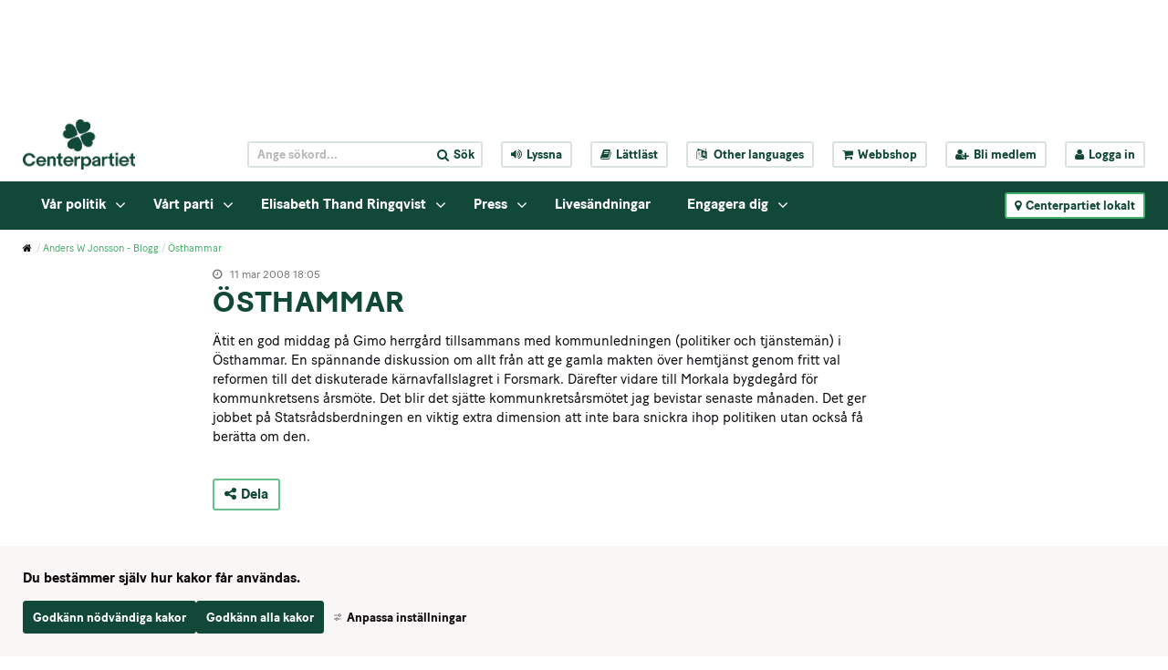

--- FILE ---
content_type: text/css
request_url: https://www.centerpartiet.se/2.1369a306155159e7e451/auto/1768606358988/SiteVision.css
body_size: 133877
content:
.c49786{float:right;max-height:99px;max-width:131px;padding-bottom:4px;padding-left:4px}.c42125{background-image:url('/images/200.2c3a02617371d4b7da2c/1595343947571/(2)%20Standrad%20mall%20vinter.jpg')}.c47365{max-height:488px;max-width:332px}.c47667{margin-right:1%;width:40%}.c50059{background-image:url('/images/200.45021c0c19a23d4f3a1458/1761651803072/(2)%20(2)%20514246576_1243111461167982_2532504478390153114_n.jpg')}.c48734{padding-right:0.1em;width:50%}.c47537{max-height:292px;max-width:420px}.c43512{background-image:url('/images/18.4d341e4a180b5f39efa34b2/1654080459098/FO%CC%88R%20MALMO%CC%88S%20BA%CC%88STA.png')}.c50389{background-image:url('/images/200.1b779255199eaae472ba20/1761211054358/Profilbild%20Fia.png')}.c46593{height:265px;width:350px}.c46527{max-height:620px;max-width:530px}.c49170{background-image:url('/images/200.5c001220162932f34e724ce/1523794886400/JF%20Portr%C3%A4ff%20A-B%202.jpg')}.c50798{max-height:258px;max-width:197px}.c41703{max-height:382px;max-width:470px}.c45891{max-height:459px;max-width:739px}.c44806{max-height:542px;max-width:740px}.c45970{max-height:480px;max-width:639px}.c46443{max-height:409px;max-width:600px}.c43510{max-height:119px;max-width:82px}.c48210{background-image:url('/images/200.436ea12b17061d5140935ca/1583313827050/Anu%20(2).jpg')}.c51200{background-image:url('/images/200.69b2370d15b3d46dcbd75fd8/1492937302229/fullsizeoutput_8d.jpeg')}.c41790{height:237px;width:832px}.c48374{max-height:495px;max-width:371px}.c44892{max-height:452px;max-width:680px}.c44415{max-height:654px;max-width:740px}.c44282{background-image:url('/images/200.526375b5188088789bd694/1683898346809/Ajsela%20Bruncevic.jpg')}.c43964{float:left;max-height:166px;max-width:110px;padding-bottom:4px;padding-right:4px}.c42855{background-image:url('/images/18.5a13752d181fa633d272439/1659343841314/R6__003831.jpg')}.c42057{background-image:url('/images/18.48c7f6a7180ca83fa044933/1652880375996/Rapsf%C3%A4lt.jpg')}.c44327{max-height:952px;max-width:739px}.c49800{max-height:300px;max-width:608px}.c48459{max-height:159px;max-width:400px}.c43195{width:60px}.c47000{max-height:792px;max-width:589px}.c48956{background-image:url('/svplaceholder/48/400.13ae80ce15868e57cb9c3.webp')}.c41651{max-height:437px;max-width:393px}.c42626{background-image:url('/images/200.6bf484a41878cde7811559/1682507265047/Ehsan%20Nasari.jpg')}.c50257{background-image:url('/images/200.45021c0c19a23d4f3a1b74/1761852927431/(3)%20Eva%20Knutsson.jpg')}.c45676{background-image:url('/images/18.3a06557a18025c228b23fd3/1652000303330/hamnen%20H%C3%B6gan%C3%A4s.jpg')}.c45003{background-image:url('/images/200.2c3a02617371d4b7da74b/1595427133833/(2)%20autumn-leaves-1336307_1280.jpg')}.c48573{background-image:url('/images/200.6e5b3942186e85c95b825a5/1680000718342/Lind-Maria%20Hermansson.jpg')}.c46072{max-height:462px;max-width:480px}.c47543{max-height:282px;max-width:740px}.c44249{height:350px;width:720px}.c43930{background-image:url('/images/200.6f135d2a187785b19898059d/1683006891083/Kjell%20Sj%C3%B6lund,%20Karlsborg%202.jpg')}.c48855{margin-top:41px;padding-top:0}.c46269{background-image:url('/images/18.5a7401c51829f2509871335/1661015971297/naringsliv-politik-sundbyberg-2022.png')}.c45938{max-height:1073px;max-width:740px}.c48065{background-image:url('/images/200.3b5e941c167cad7e0cf2704/1547547370402/HES_1525.jpg')}.c43863{max-height:276px;max-width:232px}.c44595{background-image:url('/images/200.6de0d2af17475aa27fb9296/1602141139280/jobba-med-oss-sunbyberg-2019-2.png')}.c42769{margin-bottom:10px;padding-left:10px;width:23%}.c50527{background-image:url('/images/200.52cf9dcf1587162ac262a38/1480434171594/mj.jpg')}.c47243{background-image:url('/images/18.4d341e4a180b5f39efa377e/1654168693718/stefan-bergstrom-medier-sundbyberg.png')}.c47321{max-height:1010px;max-width:674px}.c47273{background-image:url('/images/200.30dab7701820ef4638c42f3/1659983317599/30_Erik_beskuren.jpg')}.c48819{background-image:url('/images/200.6c1cec83195d2e06deecd3/1744016051967/Olga%20Anikina,%20profilbild3.png')}.c48780{height:36px;width:344.406px}.c51143{background-image:url('/images/200.60b7a66b19806e9c10a84/1752504296911/D454EF45-27F6-4074-B9AE-9D9C050104B6.png')}.c42740{background-image:url('/images/18.3a06557a18025c228b23e06/1651992928283/Raps%20H%C3%B6gan%C3%A4s.jpg')}.c43959{float:left;max-height:187px;max-width:250px;padding-bottom:4px;padding-right:4px}.c46028{max-height:309px;max-width:740px}.c42926{background-image:url('/images/18.475da9df17f8646cddd148d/1647877869482/Gr%C3%B6nt%20och%20himmel.jpg')}.c45549{max-height:719px;max-width:739px}.c46385{background-image:url('/svplaceholder/48/400.32051a7415da04ca984b6d3.webp')}.c49156{background-image:url('/images/200.4154b9c0170f1fad1f514c/1586101736813/36534383_10215538875242736_1491521702427885568_n%20(1).jpg')}.c47618{max-height:752px;max-width:500px}.c46038{background-color:#F4F4F4;flex-grow:0;height:12px;transform:translateY(-4px);width:16px}.c51201{background-image:url('/svplaceholder/48/400.6611dbef17ef61650588c5.webp')}.c48213{max-height:392px;max-width:400px}.c43853{max-height:394px;max-width:740px}.c50909{max-height:205px;max-width:200px}.c42554{background-image:url('/images/18.30dab7701820ef4638c175e/1659002637176/Hemsidan%20f%C3%B6rsta%20sidan.png')}.c44919{background-image:url('/images/200.4c523c5818ab4f13330418/1695721326522/(2)%20Helene%20Zeland%20Bodin.jpg')}.c48465{background-image:url('/images/200.6c1cec83195d2e06deee40/1744097369243/processed-053B387D-7A10-4472-83F0-1258EEC6BDF5.jpeg')}.c49987{max-height:601px;max-width:604px}.c42242{background-image:url('/images/18.7162130316374a965a1403d/1528718852303/kl%C3%B6ver.jpeg')}.c44704{max-height:332px;max-width:740px}.c48109{height:18.6458px;width:496.285px}.c44884{max-height:2250px;max-width:4000px}.c46406{background-image:url('/images/200.48c7f6a7180ca83fa0486d2/1655135771125/Lisbeth%20Karlsson%20liten.jpg')}.c44383{max-height:430px;max-width:370px}.c51067{background-image:url('/svplaceholder/48/400.3d5699eb15eecd98c261016.webp')}.c46055{background-color:#F4F4F4;border-radius:50%;flex-grow:0;height:40px;margin-right:14px;width:40px}.c47201{max-height:392px;max-width:640px}.c50511{background-image:url('/images/200.2c3a02617371d4b7dadf1/1595713591554/carina-olsson.JPG')}.c49162{max-height:152px;max-width:332px}.c49109{background-image:url('/svplaceholder/48/400.579e83fe1616de0756028b9.webp')}.c49914{max-height:907px;max-width:701px}.c42268{background-image:url('/svplaceholder/48/400.5b621f7e15a5c1f8e9a4635.webp')}.c43631{max-height:192px;max-width:200px}.c46307{width:718px}.c47714{max-height:320px;max-width:600px}.c43172{max-height:2594px;max-width:3977px}.c49007{background-image:url('/images/200.1acf08d2196e687f9841fb7/1749724549623/5_Bengt-%C3%85ke%2520Nilsson_l%C3%A5g.jpg')}.c50923{background-image:url('/images/200.19ccf381183e39a47a310af/1666777909794/forhela_gotland.png')}.c45654{background-image:url('/svplaceholder/48/400.5a66852b159ca6a33222d55.webp')}.c44028{background-image:url('/svplaceholder/48/400.fa3f7eb1828a99380a5d86.webp')}.c48133{background-image:url('/images/200.6e31cb7b19177c12a89a3/1724344399645/Susanne%20Linder%20SN.jpg')}.c41575{border-bottom-color:#114838;border-bottom-style:solid;border-bottom-width:3px;border-top-color:#114838;border-top-style:solid;border-top-width:3px}.c42150{max-height:519px;max-width:740px}.c49785{float:right;max-height:100px;max-width:105px;padding-bottom:4px;padding-left:4px}.c43303{max-height:766px;max-width:740px}.c48156{max-height:705px;max-width:739px}.c49511{max-height:290px;max-width:320px}.c50951{background-image:url('/images/200.6e7c862119a32ee932b1106/1762972589111/kandidater%20kommun.jpg')}.c45015{max-height:340px;max-width:453px}.c44682{border-radius:2px;border:2px solid #fff;box-shadow:1px 1px 5px 0 rgb(0 0 0 / 30%);margin-left:0;padding-bottom:10px;padding-left:10px;padding-right:10px;padding-top:10px;position:relative;transform:rotate(2deg)}.c45746{max-height:3096px;max-width:4128px}.c45957{max-height:370px;max-width:739px}.c45585{background-image:url('/images/200.69fd30321836157b89e21f5/1665505457786/KF%202022%20Nina.png')}.c42967{background-image:url('/images/200.2c3a02617371d4b7da400/1595364991824/federley.jpg')}.c44110{background-image:url('/images/200.4436e35918473fe3f26cf0/1668632904460/IMG_3252.JPG')}.c49971{background-image:url('/images/200.19c338c9197ab767785115/1750971700456/IMG_6250.jpeg')}.c50808{max-height:822px;max-width:616px}.c45460{background-image:url('/images/200.eefb3b717c7c793eb01197/1634887948998/rorviks%20hus.png')}.c48936{background-image:url('/svplaceholder/48/400.6e5b3942186e85c95b8477.webp')}.c50517{background-image:url('/images/200.19c338c9197ab767785666/1751875176163/Christine%20Lorne2.png')}.c46407{background-image:url('/images/200.48c7f6a7180ca83fa0486cd/1655135688281/Lars%20Sandberg%20liten.jpg')}.c43919{max-height:432px;max-width:422px}.c48154{max-height:310px;max-width:550px}.c46825{max-height:594px;max-width:739px}.c50736{background-image:url('/images/200.2c3a02617371d4b7da300/1595358018051/K%C3%A5re.jpg')}.c42785{max-height:802px;max-width:740px}.c46794{border-collapse:collapse;height:335px;width:376px}.c47932{max-height:303px;max-width:320px}.c43761{background-image:url('/images/200.29641c561845f76dded2a7d/1669892271867/Christer%20Nilsson.jpg')}.c47055{max-height:4640px;max-width:6960px}.c43107{background-image:url('/images/18.30dab7701820ef4638c1939/1659103827941/C-Alvesta-7d.jpg')}.c48973{background-image:url('/images/200.2e4f5f8a19b0b3cae9033e/1765799762180/Annika%20och%20Millis.jpg')}.c45354{background-image:url('/images/200.2c3a02617371d4b7da375/1595362052585/5A.Tobias.jpeg')}.c48643{float:right;max-height:100px;max-width:97px;padding-bottom:4px;padding-left:4px}.c49258{max-height:494px;max-width:720px}.c50910{max-height:169px;max-width:200px}.c49571{max-height:610px;max-width:623px}.c44393{background-image:url('/images/18.71998369168c71b6911202f/1550665042599/kort-historisk-sundbyberg.jpg')}.c43741{max-height:960px;max-width:1280px}.c49784{float:right;max-height:90px;max-width:149px;padding-bottom:4px;padding-left:4px}.c50567{max-height:344px;max-width:595px}.c49376{max-height:243px;max-width:426px}.c45048{max-height:752px;max-width:740px}.c46780{border:0;padding:0}.c42772{max-height:686px;max-width:565px}.c48508{max-height:250px;max-width:380px}.c50979{background-image:url('/images/18.5b621f7e15a5c1f8e9a36e5/1489052065012/rickard%20nordin.jpg')}.c47680{float:right;margin-right:10%;position:relative;width:50%}.c50847{background-image:url('/images/200.475da9df17f8646cddd207d/1648462099346/JennieEkland1.jpg')}.c49066{max-height:746px;max-width:592px}.c42853{max-height:729px;max-width:740px}.c49489{max-height:115px;max-width:153px}.c49238{max-height:776px;max-width:625px}.c49473{max-height:613px;max-width:699px}.c44095{background-image:url('/images/200.48c7f6a7180ca83fa048832/1655147008258/2022-05-03%20Partille%20small%20(9%20av%2093).png')}.c42569{background-image:url('/images/200.1867c36118513b1f475390e/1671727044873/EE-Centern-Tranemo-0601-high.jpg')}.c47642{background-image:url('/images/200.530862981803a52aee782e/1650611951305/Angelica%20Anders-1200x630.jpg')}.c47369{max-height:357px;max-width:500px}.c49767{max-height:435px;max-width:796px}.c46739{max-height:700px;max-width:495px}.c43733{background-image:url('/images/18.4a0ca8b9157fc9e049718d6/1477638562629/surrogat.jpg')}.c50944{height:350px;width:350px}.c44994{max-height:172px;max-width:230px}.c47271{max-height:818px;max-width:795px;padding-bottom:4px;padding-left:4px;padding-right:4px}.c45166{width:32%}.c50478{background-image:url('/images/200.4f17aa5d198c888a5291fd9/1757080255184/Karlstad.jpg')}.c42520{max-height:185px;max-width:739px}.c45686{max-height:704px;max-width:740px}.c48529{background-image:url('/images/200.3a06557a18025c228b223cf/1651069510998/8700A081-294F-4931-B20F-46FD14DEFA8C.jpeg')}.c45789{max-height:3483px;max-width:5225px}.c48961{background-image:url('/svplaceholder/48/400.259867b11865837c7a15fa.webp')}.c41903{background-image:url('/images/200.1ec67f3e17e755dd6d21236/1643814147584/pDM4oPo4_400x400.jpg')}.c44318{max-height:966px;max-width:739px}.c43423{border-color:#114838;border-style:solid;border-width:1px}.c49862{max-height:764px;max-width:546px}.c50976{width:41.4em}.c47465{max-height:372px;max-width:719px}.c47313{max-height:479px;max-width:481px}.c45245{background-image:url('/images/200.5e4fb64219994631ec9126/1759174841467/RF.png')}.c45440{background-image:url('/images/200.48c7f6a7180ca83fa044b6f/1652983995580/Ottie%2012%20maj%20-%20crop.jpg')}.c46104{background-image:url('/images/18.7162130316374a965a184b9/1530538175445/download2.jpg')}.c44708{max-height:480px;max-width:720px}.c46966{max-height:508px;max-width:491px}.c48380{background-image:url('/images/200.47c8a944163b4e751d71d1/1527762751719/Centern_proffe_grupp.jpg')}.c49213{max-height:340px;max-width:525px}.c47660{width:31%}.c42647{background-image:url('/images/18.4a0ca8b9157fc9e04971a65/1477644501799/F%C3%B6rbifart.jpg')}.c51194{background-image:url('/images/200.352355d2175e185a35f83c9/1612893889898/Anna%202019.jpg')}.c42064{max-height:492px;max-width:740px}.c51159{background-image:url('/images/200.4d341e4a180b5f39efa424b/1654708547837/IMG_20220604_121343.jpg')}.c47360{background-image:url('/svplaceholder/48/400.4a0ca8b9157fc9e04971e85.webp')}.c47438{max-height:355px;max-width:270px}.c50638{background-image:url('/images/18.50a807bf1570ef0dd5f24dd9/1474214368505/arbetsratt.jpg')}.c47096{background-image:url('/images/200.352355d2175e185a35f9181/1613156218282/(2)%20lars.jpg')}.c43728{background-image:url('/images/200.7ddd15cc15bcbb93a34d11/1494060294084/IMG_0142.PNG')}.c43459{background-image:url('/images/200.52cf9dcf1587162ac262dd2/1480498730663/image.jpeg')}.c46131{background-image:url('/images/18.5a7401c51829f250987d1f/1660824683839/Screenshot%202022-08-18%20at%2013.41.08.png')}.c46151{float:left;height:130px;margin-bottom:45px;margin-right:1em;position:relative;width:130px}.c47082{max-height:422px;max-width:563px}.c41713{max-height:493px;max-width:391px}.c45758{max-height:2304px;max-width:3072px}.c42483{border-width:0;height:600px;width:100%}.c46303{max-height:298px;max-width:448px}.c50720{background-image:url('/images/18.48c7f6a7180ca83fa044937/1652880420332/Ko.jpg')}.c48024{max-height:450px;max-width:318px}.c47641{max-height:298px;max-width:720px}.c50208{max-height:408px;max-width:1353px}.c23119{width:30%}.c42233{border:none;overflow:hidden}.c43698{background-image:url('/images/18.6611dbef17ef6165058465c/1646641076670/Engagera%20dig.jpg')}.c44524{background-image:url('/images/200.56a9a8a19490f6ca4d99eee/1739193594478/Qalinle.png')}.c46369{max-height:678px;max-width:732px}.c44972{background-image:url('/images/200.48c7f6a7180ca83fa048aae/1655214404461/Helene%20Stromqvist.png')}.c42275{max-height:556px;max-width:740px}.c41637{max-height:669px;max-width:583px}.c42194{background-image:url('/images/200.3b5e941c167cad7e0cf2a38/1547674507138/IMG_0766.JPG')}.c46514{background-image:url('/images/200.5a7401c51829f250987e47/1660832306072/Monica%20och%20Fredrik.jpg')}.c46765{max-height:602px;max-width:420px}.c50603{background-image:url('/images/200.5c001220162932f34e758e5/1524823873756/250px-Sundbybergs_station.jpg')}.c48749{max-height:700px;max-width:482px}.c43617{max-height:221px;max-width:739px}.c42212{max-height:1110px;max-width:739px}.c43027{background-image:url('/images/200.6ffbb58c1789786d90e37a/1617711535876/Per%20Aren%C3%B62.jpg')}.c47375{background-image:url('/images/200.1acf08d2196e687f98416a2/1748956734418/250603-alliansbudget%20(1).png')}.c44450{max-height:1011px;max-width:740px}.c48350{background-image:url('/svplaceholder/48/400.40588321163201d648710f3.webp')}.c44721{background-image:url('/images/200.5e19a9c518ecade13f024d/1713096413577/Lars-G%C3%B6ran%20Sunesson.JPG')}.c44757{max-height:1148px;max-width:740px}.c43146{background-image:url('/images/18.4a0ca8b9157fc9e04972f69/1477900663831/jakt.jpg')}.c42112{background-image:url('/images/200.406935861833ed3db76c50/1663670814365/(2)%20Christer%20Jonsson.jpg')}.c46964{background-image:url('/images/18.145b416915819de0fb640/1477904774588/j%C3%A4mst%C3%A4lldhet%20och%20feminism.jpg')}.c49614{max-height:253px;max-width:190px}.c45936{max-height:259px;max-width:740px}.c44580{background-image:url('/images/200.73aa0916185b87111e82c99/1675420904327/murre%20v%C3%A4ljs-4.png')}.c41849{max-height:444px;max-width:370px}.c47173{max-height:333px;max-width:739px}.c43791{max-height:668px;max-width:740px}.c42765{max-height:182px;max-width:150px}.c45800{max-height:482px;max-width:739px}.c42510{background-image:url('/images/200.48c7f6a7180ca83fa046fdc/1654383509483/Sven%20Jansson-1200.jpg')}.c50677{padding-bottom:60px}.c42083{background-image:url('/images/200.2c3a02617371d4b7da4d/1595344021449/Rickard-500x500.jpg')}.c42702{background-image:url('/images/200.4d3bd52919288a3dbd3635/1729761465572/Malin_Fridmar.jpg')}.c49152{max-height:1086px;max-width:1118px}.c48321{max-height:430px;max-width:419px}.c49369{max-height:414px;max-width:445px}.c47467{max-height:1000px;max-width:563px}.c43932{background-image:url('/images/200.6f135d2a187785b198959b2f/1682671319720/Gunilla%201.jpg')}.c44374{max-height:382px;max-width:720px}.c48940{background-image:url('/images/200.45e3d9b617c910e03c16cb/1634820255709/Pressbild%20VT.jpg')}.c44867{max-height:170px;max-width:740px}.c49236{max-height:1080px;max-width:2478px}.c43007{background-image:url('/images/18.145b416915819de0fb65d5/1477926483185/Abort1.jpg')}.c45547{max-height:496px;max-width:739px}.c50595{background-image:url('/svplaceholder/48/400.3c355441690f3d47e21b47.webp')}.c50952{max-height:449px;max-width:508px}.c46812{background-image:url('/images/18.48c7f6a7180ca83fa045340/1653314063132/Nacka%20strand%20gata-4.JPG')}.c44370{max-height:6144px;max-width:6144px}.c43716{max-height:267px;max-width:200px}.c41999{background-image:url('/images/200.259867b11865837c7a1a62/1677601129814/0342A4B4-E046-4F2A-897A-96363A1D4FB6.jpeg')}.c42835{max-height:407px;max-width:740px}.c48349{background-image:url('/svplaceholder/48/400.1c7f18231663f2196d024c5.webp')}.c48470{background-image:url('/images/200.450db82819a9351f8a415c1/1765386410475/(2)%20Laptop%20f%C3%A4rg.jpg')}.c48678{max-height:2916px;max-width:5184px}.c48857{max-height:306px;max-width:289px}.c50336{background-image:url('/svplaceholder/48/400.52cf9dcf1587162ac262809.webp')}.c47828{background-image:url('/images/200.2c3a02617371d4b7dac73/1595587376145/EUval2.jpg')}.c45922{max-height:701px;max-width:526px}.c48096{width:60.2653%}.c45986{max-height:2216px;max-width:1796px}.c49237{max-height:220px;max-width:740px}.c45479{max-height:534px;max-width:800px}.c46336{max-height:532px;max-width:739px}.c43839{background-image:url('/images/200.4d341e4a180b5f39efa6bb/1652522276879/Mattias%20Strand.jpg')}.c44548{max-height:827px;max-width:740px}.c45295{max-height:357px;max-width:740px}.c51131{background-image:url('/images/18.145b416915819de0fb6620/1477927108225/funktionsneds%C3%A4ttning1.jpg')}.c45905{background-image:url('/images/200.2c3a02617371d4b7da414/1595366375839/Johan%20Hedin.jpg')}.c49000{max-height:634px;max-width:1200px}.c43815{background-image:url('/images/200.4c523c5818ab4f1333015d2/1696238452096/image00004.jpeg')}.c48969{background-image:url('/images/200.3ebc896a160b99834802f07/1516615858976/Centern_logo_4klover_PNG.png')}.c43286{max-height:1025px;max-width:740px}.c47715{max-height:333px;max-width:570px}.c48044{background-image:url('/images/200.450db82819a9351f8a41287/1765185825371/397A0568%20(kopia).jpg')}.c45366{background-image:url('/images/200.3bc7d62018daaaf8e621fc8/1710234801086/(2)%20Rikard%2001.JPG')}.c50766{max-height:718px;max-width:1280px}.c48672{max-height:206px;max-width:412px}.c47089{max-height:478px;max-width:710px}.c51135{background-image:url('/images/200.6de0d2af17475aa27fb43ea/1600868963536/digitalt.png')}.c43986{float:left;max-height:140px;max-width:249px;padding-bottom:4px;padding-right:4px}.c43715{max-height:951px;max-width:740px}.c44082{background-image:url('/images/200.2c3a02617371d4b7daca1/1595591879916/exempelbild-2-740x380.jpg')}.c46066{background-image:url('/images/18.6bd1387e197f1f236715ef88/1753974552827/Nora18.jpg')}.c42712{max-height:454px;max-width:300px}.c46167{max-height:640px;max-width:740px}.c47812{background-image:url('/images/200.2c3a02617371d4b7dac85/1595587379923/(2)%20equality-1245578_1280.png')}.c43193{background-image:url('/images/18.50a807bf1570ef0dd5f1908e/1474033346655/kommunalt1.jpg')}.c41683{max-height:377px;max-width:531px}.c43477{background-image:url('/images/200.6e5b3942186e85c95b82383/1679939414057/336976921_6099605976820139_5975431777441976288_n.jpg')}.c42522{max-height:637px;max-width:616px}.c43393{max-height:800px;max-width:533px}.c47291{background-image:url('/svplaceholder/48/400.352355d2175e185a35f501f.webp')}.c46750{max-height:1986px;max-width:2648px}.c43101{max-height:590px;max-width:740px}.c50563{max-height:717px;max-width:960px}.c48534{max-height:1227px;max-width:2048px}.c41737{background-image:url('/images/200.2c3a02617371d4b7daa97/1595512046693/Lena.jpg')}.c49721{max-height:380px;max-width:396px}.c41967{background-image:url('/images/200.450db82819a9351f8a46b6/1763991479635/2025-12-15_webb2.jpg')}.c49198{max-height:231px;max-width:512px}.c46157{max-height:3023px;max-width:2419px}.c42315{background-image:url('/images/200.643df51816a33881a2e13/1657211670605/Britt%20Marie.jpg')}.c46166{max-height:400px;max-width:266px}.c46829{background-image:url('/images/200.5a13752d181fa633d27321b/1659853173373/peter_2022.png')}.c45809{background-image:url('/images/200.475da9df17f8646cdddae/1647254324372/DAVID-CENTERPARTIET-BESKUREN-KVADRAT.jpg')}.c48878{max-height:388px;max-width:411px}.c50230{background-image:url('/images/200.69b2370d15b3d46dcbd9a3bb/1493266641103/Skillinge.jpg')}.c43818{background-image:url('/images/200.4c523c5818ab4f1333015d1/1696238450551/image00003.jpeg')}.c49452{background-image:url('/images/200.238c7f9219b20326ad0602/1766218704682/Liv%20och%20r%C3%B6relse%20p%C3%A5%20v%C3%A5rt%20stora%20torg%20beachvolly%20under%20sommaren.jpg')}.c50337{background-image:url('/svplaceholder/48/400.1dbcade15e849eef231aeb.webp')}.c48147{background-image:url('/svplaceholder/48/400.4deb293617e4586cf211c60.webp')}.c46194{max-height:353px;max-width:420px}.c45821{background-image:url('/images/18.7ddd15cc15bcbb93a34473b/1494912056853/ander%20w%20n%C3%A4rmare%20v%C3%A5rd.PNG')}.c51166{background-image:url('/images/200.705af30e171821c08ea274d/1588682691037/IMG_0181.JPG')}.c48469{max-height:485px;max-width:523px}.c49696{max-height:704px;max-width:526px}.c48938{margin-top:100px}.c43922{background-image:url('/images/200.2c3a02617371d4b7da7f6/1595442359818/VALDEBATT3%5B3038%5D.jpg')}.c44280{background-image:url('/images/200.526375b5188088789bd6d1/1683899867067/Mikael%20J%C3%A4verby.jpg')}.c50561{max-height:438px;max-width:258px}.c46921{max-height:510px;max-width:299px}.c48560{max-height:136px;max-width:740px}.c47944{max-height:238px;max-width:153px}.c45063{max-height:603px;max-width:740px}.c43722{max-height:149px;max-width:149px}.c47908{max-height:298px;max-width:350px}.c42540{background-image:url('/images/18.4a0ca8b9157fc9e049718f1/1477639039700/Rut%20och%20rot.jpg')}.c45044{background-image:url('/images/200.69fd30321836157b89e21ef/1665505291379/KF%202022%20Lotta.png')}.c43204{background-image:url('/images/200.4d341e4a180b5f39efa4b58/1655203342897/Malin%20740x457.png')}.c47315{background-image:url('/images/200.1867c36118513b1f4752b3/1671188025308/Ska%CC%88rmavbild%202022-06-14%20kl.%2017.26.33.png')}.c43294{background-image:url('/images/18.47c8a944163b4e751d7670e/1530212783926/dal%C3%A4lven.JPG')}.c44890{max-height:715px;max-width:740px}.c44686{width:39%}.c47707{height:28px;width:720px}.c48905{max-height:56px;max-width:100px}.c51183{background-image:url('/svplaceholder/48/400.61ee57a51690f4ae56b17f0.webp')}.c49025{background-image:url('/images/200.d0b814616e8d85acfa5c80/1576168881055/7B4D1C13-5054-4032-897B-E88B5E023243.jpeg')}.c43360{margin-bottom:1em}.c47174{max-height:332px;max-width:407px}.c44912{background-image:url('/images/200.5e19a9c518ecade13f024b/1713096412705/DSC_1637%20Christer.JPG')}.c47869{max-height:558px;max-width:733px}.c47509{background-image:url('/images/18.48c7f6a7180ca83fa04528c/1653308832647/DSC01210.JPG')}.c48061{background-image:url('/images/200.215500fb1781f29972735c9/1617791319993/jag.PNG')}.c51010{background-image:url('/images/18.6b62049a191e3e87aab485e3/1727958057497/pumpkins-7463139_1920.jpg')}.c48028{max-height:232px;max-width:150px}.c49532{max-height:703px;max-width:720px}.c45155{background-image:url('/images/200.64df450317abc67fd693c5a/1630581457507/Jimmie%20Tschander%202021.JPG')}.c49107{max-height:566px;max-width:566px}.c49546{max-height:244px;max-width:300px}.c43635{margin-top:120px;padding-top:0}.c46709{height:752px;width:500px}.c43958{background-image:url('/images/200.1e936add1817ec444492931/1657717840376/S%C3%B6d%20Bengt%20Johansson%20pl%205.jpg')}.c46896{width:38%}.c45976{background-image:url('/images/200.133b84f118e4f702d451d0b1/1711380993993/429457835_1652095565599460_9008264322731995800_n.jpg')}.c43846{background-image:url('/images/200.1ec67f3e17e755dd6d2baf/1643401132590/RickardNordin-e1414493350203.jpg')}.c45351{background-image:url('/images/200.2c3a02617371d4b7da376/1595362052757/Emil%20Gullbrantz.jpg')}.c44975{height:606px}.c47668{height:670px;width:346px}.c46333{max-height:341px;max-width:425px}.c46199{max-height:458px;max-width:633px}.c50456{background-image:url('/images/200.25b05e1418642b02e9f118b/1676636392448/20220424-120500-MC-0910%20square.jpg')}.c42938{max-height:606px;max-width:740px}.c42058{max-height:493px;max-width:739px}.c47682{max-height:1103px;max-width:2048px}.c49586{max-height:428px;max-width:610px}.c46153{max-height:361px;max-width:240px}.c49286{background-image:url('/images/200.59058dfb17cc09dfb23ffd/1636014006960/portr%C3%A4ttbild%202021-10-13.jpg')}.c46227{background-image:url('/images/18.4f61bd4819512176517473f6/1741083009920/MotionerInterpellationer.png')}.c47217{white-space:nowrap}.c42006{background-image:url('/svplaceholder/48/400.20375fb11994b58485092a.webp')}.c41722{background-image:url('/images/200.62f5770c15f7a4aedaad13/1510061229394/15100611448811355486104.jpg')}.c41851{max-height:925px;max-width:740px}.c49682{background-image:url('/svplaceholder/48/400.1dbf20fa15a27973f09177e.webp')}.c48039{height:450px;width:338px}.c45681{max-height:1996px;max-width:3000px}.c46110{background-image:url('/images/200.29641c561845f76dded2181/1669629919012/Odling.jpg')}.c48797{background-image:url('/images/200.7cb2d720169e39ebc8f32b2/1555400762359/Peter%20Helander%20(4).JPG')}.c46637{max-height:381px;max-width:739px}.c50093{background-image:url('/images/200.48c7f6a7180ca83fa04490d/1652877399285/_DSC5080.jpg')}.c49932{background-image:url('/images/200.4f17aa5d198c888a529b0c/1756210495879/VECKA%2035.png')}.c50271{max-height:510px;max-width:549px}.c45224{background-image:url('/images/200.1801aabf18811ee62891b4d/1684865572072/Mattiaskavaj.jpg')}.c41783{background-image:url('/images/200.5fdfbddc1764a7e1bc419f5/1610352544985/Bild%20MOS.jpg')}.c43995{width:36%}.c46512{max-height:263px;max-width:218px}.c46393{height:400px;width:200px}.c49694{background-image:url('/svplaceholder/48/400.3ebc896a160b9983480384d.webp')}.c47422{max-height:668px;max-width:500px}.c48126{background-image:url('/svplaceholder/48/400.7ca0bb2717ee18a085e4447.webp')}.c42038{margin-top:10px !important}.c46258{background-image:url('/images/200.2c3a02617371d4b7da2f3/1595357337411/t%C3%A5g.jpg')}.c43885{background-image:url('/images/200.230325c1799c009e6a217d/1622712684221/bild%20nyhetsbrev%20maj.jpg')}.c44553{margin-top:-30px}.c48728{background-image:url('/images/200.1acf08d2196e687f9841dcf/1749583582198/Owe%20Hakansson.jpg')}.c48015{max-height:1084px;max-width:740px}.c47248{max-height:473px;max-width:360px}.c43338{background-image:url('/images/200.428b8cbe167cac99b61bee/1546625074735/wayne-godfrey-1078334-unsplash.jpg')}.c50599{background-image:url('/images/200.71998369168c71b691114a6/1550353935707/B9CEE63E-E984-48D1-ABE0-6B228378DF6B.jpeg')}.c47275{background-image:url('/images/200.30dab7701820ef4638c42ee/1659983316418/25_Ylva_beskuren.JPG')}.c43742{background-image:url('/images/200.19ccf381183e39a47a319de/1667305915972/Gunilla%20Druve%20Jansson.jpg')}.c49326{background-image:url('/images/18.411a984116172fef32f4be0/1519810461749/AdobeStock_135507126.jpeg')}.c43494{max-height:458px;max-width:740px}.c51082{max-height:245px;max-width:740px}.c47304{background-color:#ffffff;border-left:#ffffff 1px solid;border-right:#ffffff 1px solid;border-top:#ffffff 1px solid;padding:3px}.c42684{width:35%}.c46389{max-height:303px;max-width:394px}.c45774{background-image:url('/images/200.2c3a02617371d4b7da188/1595348210919/Marie3.jpg')}.c49009{max-height:503px;max-width:640px}.c44592{max-height:0;max-width:0}.c48337{max-height:1358px;max-width:740px}.c47708{height:965px}.c51104{background-image:url('/images/200.2e4f5f8a19b0b3cae905908/1768402251733/Tina.png')}.c43159{background-image:url('/images/18.4a0ca8b9157fc9e04972f5f/1477900546881/fiske.jpg')}.c43887{background-image:url('/images/200.eefb3b717c7c793eb013b2/1635149088913/distriktsst%C3%A4mma.jpeg')}.c44964{max-height:679px;max-width:740px}.c50407{background-image:url('/images/200.76ef3fd215eecbe5b5f1729/1507670784088/IMG_2063.JPG')}.c50930{background-image:url('/images/200.3a06557a18025c228b22fe5/1651576388863/ML19aug.jpg')}.c46237{max-height:384px;max-width:739px}.c49609{width:34%}.c45388{background-image:url('/images/18.fa3f7eb1828a99380a20e6/1660921780564/HBG_1467.jpg')}.c47738{max-height:502px;max-width:346px}.c50675{max-height:851px;max-width:739px}.c46296{height:200px;width:300px}.c41742{max-height:641px;max-width:596px}.c43629{max-height:618px;max-width:739px}.c47250{background-image:url('/images/18.4a0ca8b9157fc9e04972f23/1477899584319/ing%C3%A5ngsjobb.jpg')}.c44679{background-image:url('/images/200.352355d2175e185a35f917a/1613156017841/Kerstin%20Sv%C3%A4rd.jpg')}.c49895{max-height:546px;max-width:236px}.c45135{background-image:url(/images/18.2c663db715a7015bf79eacf0/1489675378064/Planket.png)}.c44142{background-image:url('/images/18.1c0108c01648e7cff3e4ee3/1533503261775/Sj%C3%B6.JPG')}.c45337{max-height:889px;max-width:740px}.c48783{height:70px;width:344.406px}.c49032{max-height:82px;max-width:354px}.c44453{max-height:915px;max-width:739px}.c42643{background-image:url('/images/18.5202288f1881d152fbd7d2/1684928075106/Migration.png')}.c50035{max-height:292px;max-width:482px}.c42833{max-height:455px;max-width:740px}.c46252{background-color:#c0c0c0;border-left:#404040 1px solid;border-right:#404040 1px solid;border-top:#404040 1px solid;float:left;margin-right:10px;padding:3px}.c45658{max-height:371px;max-width:556px}.c49643{max-height:373px;max-width:669px}.c50353{background-image:url('/images/200.4e7cf7a51866cc5c7e817c0/1677426366139/IMG_2638.jpg')}.c42898{max-height:495px;max-width:740px}.c49310{background-image:url('/images/200.7ddd15cc15bcbb93a34387a/1494579552888/IMG_7650.JPG')}.c46973{max-height:306px;max-width:659px}.c43200{width:33%}.c42513{background-image:url('/images/18.145b416915819de0fb65f5/1477926651535/alkoholpolitik.jpg')}.c45501{background-image:url('/images/200.2c3a02617371d4b7da774/1595430550855/Puff_Inkomstskatt.png')}.c50845{max-height:253px;max-width:453px}.c48422{float:right;max-height:99px;max-width:104px;padding-bottom:4px;padding-left:4px}.c48247{background-image:url('/images/200.6c1cec83195d2e06deed09/1744017391209/Anders%20Engle%CC%81n,%20profilbild.png')}.c49187{max-height:317px;max-width:512px}.c46771{margin-left:20%}.c48000{background-image:url('/images/200.2c3a02617371d4b7dac05/1595568127251/riksdagen.jpg')}.c43209{background-image:url('/images/18.145b416915819de0fb64f5/1477924819997/frihandel.jpg')}.c43939{max-height:681px;max-width:739px}.c13032{text-align:center}.c49427{background-image:url('/images/200.141fe8e4197841056ef2e/1750277829433/(2)%20Carin%20Andersson.jpg')}.c51066{background-image:url('/images/200.7d30f28416fadc7859927a6/1580395027757/20191121_0300%20(2).jpg')}.c48993{max-height:703px;max-width:496px}.c43313{background-image:url('/images/200.2b79920c190b40278a295e/1723055693220/lars.jpg')}.c49468{background-image:url('/images/200.33db514f17aa7d30414311e/1630156331522/6AB44476-00D2-459A-B4FD-6F7D7952F44A.jpeg')}.c43612{max-height:879px;max-width:739px}.c46957{max-height:320px;max-width:422px}.c51057{background-image:url('/images/200.530862981803a52aee7379c/1651860063459/C55E570D-0F44-41B5-9AB4-6E2B9415E715.jpeg')}.c50401{float:left;margin-right:1em;padding-left:148px;padding-top:145px;position:relative}.c43541{background-image:url('/images/200.470f2d8f17c00dbec256512/1634025796152/898F236E-5C7B-4B69-AA1B-E42A8BCD4397.jpeg')}.c50412{background-image:url('/images/200.4f61bd48195121765179258/1740470140649/20241012_105753.jpg')}.c45462{background-image:url('/images/18.7162130316374a965a11700/1527404051679/Centern%2014.jpg')}.c45712{background-image:url('/images/200.4d341e4a180b5f39efa26c9/1653510149066/jannekautto1.png')}.c43651{background-color:#ffffff;border:#404040 1px solid;padding:4px}.c50398{background-image:url('/svplaceholder/48/400.239dde9e16abfbaad2b10473.webp')}.c41741{max-height:613px;max-width:495px}.c41744{max-height:442px;max-width:391px}.c44389{max-height:643px;max-width:740px}.c51004{background-image:url('/svplaceholder/48/400.9cb3a0168c70fd1e7137a.webp')}.c49166{background-image:url('/images/200.69b2370d15b3d46dcbd7e399/1493015181347/Ingrid7.jpg')}.c45420{max-height:638px;max-width:566px}.c49936{background-image:url('/images/200.5f75c72d198c8b1f30442e/1756231427293/3-FLYER_MARKNAD_C_TORSBY_AUG_2_.jpg')}.c50504{background-image:url('/images/200.5f75c72d198c8b1f304199e/1757226294500/Sk%C3%A4rmbild%202024-11-07%20094139.png')}.c46974{background-image:url('/images/18.6cda1b9f19936660f50f02/1759329266292/Majja_Toppyta.jpg')}.c45455{background-image:url('/images/200.352355d2175e185a35f9130/1613143011693/(4)%20Lars-G%C3%B6ran%20Svensson%20(C).jpg')}.c43355{background-image:url('/images/200.352355d2175e185a35f9177/1613156017469/Jonas.jpg')}.c48368{background-image:url('/images/200.a97aea61631fdbc9a25d1e/1527663885141/Mats_6565_web.jpg')}.c44062{max-height:816px;max-width:740px}.c48870{max-height:420px;max-width:739px}.c43960{float:left;max-height:105px;max-width:250px;padding-bottom:4px;padding-right:4px}.c44312{background-image:url('/images/18.1e936add1817ec44449290a/1657709145939/Framsida.png')}.c48624{max-height:509px;max-width:739px}.c43780{background-image:url('/images/200.29641c561845f76dded285d/1669813833503/Linda%20H%C3%B6gbacka.jpg')}.c43468{max-height:755px;max-width:740px}.c49283{background-image:url('/images/200.1c7f18231663f2196d02532/1539448794808/image.jpeg')}.c50625{background-image:url('/images/200.76ef3fd215eecbe5b5f446b/1508239043029/Bild%20Ulrika.jpg')}.c42307{background-image:url('/images/200.5a7401c51829f2509872b19/1661765103282/Centerpartiet%202022%20WebbanpassatViOli-Photography-fotograf-Karlshamn-barnfotograf-Olofstrom-Ronneby-Tingsryd-Solvesborg-Karlskrona-19.jpg')}.c50547{background-image:url('/images/200.332174141778ef65477238d/1614197250103/Strandskydd.jpg')}.c43661{max-height:378px;max-width:326px}.c42873{max-height:168px;max-width:300px}.c47519{background-image:url('/images/200.2c3a02617371d4b7dabab/1595550907958/ckjuni.jpg')}.c48523{max-height:575px;max-width:346px}.c49255{background-image:url('/images/200.1b779255199eaae472b2a4/1760737083782/c-medlem-2.jpg')}.c49312{max-height:204px;max-width:300px}.c49475{max-height:434px;max-width:691px}.c48869{max-height:492px;max-width:1862px}.c47819{background-image:url('/images/200.2c3a02617371d4b7dac7a/1595587377820/(2)%20dennislindstrom16.jpg')}.c49960{max-height:1944px;max-width:2133px}.c47542{max-height:7028px;max-width:9382px}.c47770{height:597px;width:676px}.c47875{max-height:498px;max-width:671px}.c49572{max-height:1140px;max-width:2220px}.c50817{background-image:url('/images/200.b2f48b61933d1a74d152373/1733412873249/CR2A3541.jpg')}.c50859{background-image:url('/images/200.530862981803a52aee74b1/1650463359679/Fabian%20Andersson%20profil1.jpg')}.c45899{max-height:284px;max-width:422px}.c44950{max-height:557px;max-width:739px}.c45777{height:228px;width:720px}.c47554{max-height:50px;max-width:37px}.c50684{background-image:url('/images/200.33db514f17aa7d3041415a0/1629100360165/20210707_162951%20(002)extra.jpg')}.c44638{float:left;height:1px;margin-right:1em;position:relative;width:300px}.c41678{background-image:url('/images/200.a97aea61631fdbc9a260e/1525287844603/A5B39C9D-68F1-4F94-A2E3-637A6118EEB1.jpeg')}.c44537{background-image:url('/images/200.526375b5188088789bd307/1683837588577/Ellamy.jpeg')}.c43577{max-height:1036px;max-width:740px}.c48941{background-image:url('/images/200.22e080a15adcd14eb349ac/1491143327067/Mattias%20bild%20n%C3%A4rodlad.JPG')}.c48438{max-height:854px;max-width:739px}.c43476{background-image:url('/images/200.6e5b3942186e85c95b824c1/1679984402151/Sofia%20Nilsson.jpg')}.c47222{margin-top:10%}.c43502{max-height:430px;max-width:322px}.c42910{max-height:445px;max-width:739px}.c47744{max-height:943px;max-width:707px}.c43312{background-image:url('/images/18.580d44261918c4dc4356d/1724671299748/Kontakta%20oss.png')}.c42638{background-image:url('/images/200.1bb404b218b219cbd371028/1698070079156/Effie%20Kourlos%20photo%201.jpeg')}.c49825{max-height:742px;max-width:739px}.c45274{max-height:291px;max-width:486px}.c50754{background-image:url('/images/200.371f03b218beab88e44148b/1702316352345/Facebook%20Claes.jpg')}.c46358{max-height:319px;max-width:567px}.c41714{max-height:900px;max-width:740px}.c43096{background-image:url('/images/18.30dab7701820ef4638c2c13/1659619542461/cover_hemsida.jpg')}.c49815{max-height:691px;max-width:740px}.c44560{background-image:url('/images/200.6f135d2a187785b1989e90b/1682021171181/DSC_6941.JPG')}.c46636{background-image:url('/images/200.2c3a02617371d4b7da956/1595479836424/Foto%20Almelund.jpg')}.c42103{max-height:346px;max-width:740px}.c48398{max-height:518px;max-width:600px}.c46719{background-image:url('/images/200.5e4fb64219994631ec93a9/1759400450266/senior.png')}.c41571{background-image:url('/svplaceholder/48/400.4e9f72ba161fb4ffa6f87c.webp')}.c42171{background-image:url('/images/200.7ddd15cc15bcbb93a34365f/1494524862814/IMG_0097.JPG')}.c43285{max-height:3072px;max-width:4608px}.c45258{background-image:url('/images/200.352355d2175e185a35f1cb9/1607512648323/jultalet.jpg')}.c43288{background-image:url('/images/18.145b416915819de0fb6689/1477928735226/valfrihetiv%C3%A4lf%C3%A4rden.jpg')}.c41842{max-height:400px;max-width:1600px}.c49494{max-height:1333px;max-width:740px}.c44116{max-height:306px;max-width:740px}.c46784{max-height:142px;max-width:340px}.c45300{max-height:1185px;max-width:740px}.c49583{max-height:600px;max-width:681px}.c47768{background-image:url('/images/200.6cda1b9f19936660f5012d2/1759742050589/(2)%20Sofie%20Gottfridsson.jpg')}.c43894{background-image:url('/images/18.6611dbef17ef616505822fe/1645778615125/N%C3%A4ringsliv%20(1).jpg')}.c45760{max-height:630px;max-width:641px}.c47345{background-image:url('/svplaceholder/48/400.5c001220162932f34e71170.webp')}.c44690{background-image:url('/images/18.5a13752d181fa633d2749f8/1660147209343/(2)%20(2)%20(2)%20(2)%20Untitled_Artwork.png')}.c46841{background-image:url('/images/200.4d341e4a180b5f39efa4203/1654698119979/(2)%20Camilla%20S.jpg')}.c42870{background-image:url('/images/18.50a807bf1570ef0dd5f1908d/1474033346600/inkomstskatt.jpg')}.c45742{max-height:291px;max-width:233px}.c49062{max-height:430px;max-width:348px}.c45115{max-height:181px;max-width:200px}.c44259{background-image:url('/images/200.1801aabf18811ee62896ec/1684231641203/Ingrid%20PR.jpg')}.c46402{max-height:308px;max-width:420px}.c47039{background-color:#ffffff;width:100%}.c48884{max-height:172px;max-width:172px}.c44235{background-image:url('/images/200.2c3a02617371d4b7dadd1/1595704878081/14354354778_af572075ae_z.jpg')}.c42998{height:490px;width:720px}.c46938{background-image:url('/images/18.643df51816a33881a1e1/1655385214281/13.png')}.c45571{max-height:2675px;max-width:1888px}.c48821{max-height:408px;max-width:700px}.c43363{background-image:url('/images/18.30dab7701820ef4638c4238/1659981377698/_DSC8191%20kopia%20beskuren.jpg')}.c43250{background-image:url('/images/18.145b416915819de0fb6499/1477923878757/utbildning%20f%C3%B6r%20vuxna.jpg')}.c44948{background-image:url('/images/18.6611dbef17ef616505824b5/1645792696345/(2)%20(2)%20(2)%20skola.jpg')}.c43613{max-height:928px;max-width:740px}.c42709{max-height:430px;max-width:740px}.c50356{background-image:url('/images/200.3b2f417e19632427a081ebf/1746434829861/HEADER_0Q5A2903.png')}.c41917{width:621px}.c43074{background-image:url('/')}.c46809{max-height:171px;max-width:150px}.c45836{max-height:172px;max-width:292px}.c45065{background-image:url('/images/18.4d341e4a180b5f39efa287/1652427586827/F%C3%B6r%20h%C3%A4lsans%20b%C3%A4sta.png')}.c48486{background-image:url('/images/200.57d8c41019a934ce7631a70/1765414346930/Hemsida%20Toppyta%20politiker-2-Puffbild%20-%20M%C3%A4rta.png')}.c48048{background-image:url('/images/200.5c750fe4160bec856e7546/1515430974727/IMG_0101.JPG')}.c48406{max-height:261px;max-width:260px}.c50048{background-image:url('/images/200.4d341e4a180b5f39efa3686/1654112476775/20220601.jpg')}.c50034{float:right;margin-left:1em;position:relative;width:199px}.c43369{background-image:url('/images/200.52cf9dcf1587162ac263842/1480663824169/bast.gif')}.c44677{background-image:url('/images/200.6e5b3942186e85c95b841c2/1680701395819/olle.jpg')}.c41826{margin-bottom:0}.c44321{max-height:963px;max-width:739px}.c49294{max-height:300px;max-width:225px}.c46197{height:920px;width:680px}.c42591{max-height:420px;max-width:298px}.c43566{max-height:4160px;max-width:6240px}.c47514{background-image:url('/images/18.48c7f6a7180ca83fa045382/1653314799442/DSC01159.JPG')}.c50086{max-height:142px;max-width:220px}.c43702{background-image:url('/images/200.470f2d8f17c00dbec258bb/1632318794991/HelenaLundgren.png')}.c50887{background-image:url('/images/200.6b62049a191e3e87aab246/1726647997484/7.jpg')}.c42948{max-height:567px;max-width:740px}.c42840{max-height:864px;max-width:740px}.c41666{max-height:569px;max-width:377px}.c50219{background-image:url('/svplaceholder/48/400.436ea12b17061d5140983b9.webp')}.c50621{background-image:url('/images/200.47c8a944163b4e751d73229/1528963260667/Tobias%202%20f%C3%B6r%20FB%20med%20logga_2.jpg')}.c45468{margin-bottom:-8px}.c44164{max-height:578px;max-width:405px}.c43401{max-height:1112px;max-width:740px}.c45975{background-image:url('/images/200.6e5b3942186e85c95b84744/1680787088632/johan.jpg')}.c45639{max-height:414px;max-width:420px}.c42863{max-height:628px;max-width:740px}.c50739{background-image:url('/images/200.1bf1747c1961d4fa6e31eeb/1746631869146/tKLe_H34.jpg')}.c45317{background-image:url('/images/200.352355d2175e185a35f8d57/1613059445532/1_Lena.jpg')}.c48340{max-height:341px;max-width:605px}.c42779{background-image:url('/images/18.7a46fe5318d0afe2e1a111b/1706701328135/Sk%C3%A4rmbild%202024-01-31%20123433.png')}.c43507{max-height:973px;max-width:740px}.c49175{background-image:url('/svplaceholder/48/400.40588321163201d64878e4b4.webp')}.c51022{max-height:266px;max-width:420px}.c43937{background-image:url('/images/200.6f135d2a187785b198959b2e/1682671319541/Ulrika%20Heie.jpg')}.c47336{max-height:186px;max-width:280px}.c43766{background-image:url('/images/200.16902ae191f8761515116d/1728485897629/Cissi_sept%202024.jpg')}.c45410{max-height:782px;max-width:1124px}.c47964{width:10.2577%}.c51074{background-image:url('/svplaceholder/48/400.71998369168c71b69111ad.webp')}.c45382{max-height:1076px;max-width:740px}.c45875{max-height:504px;max-width:504px}.c47590{padding-bottom:0;padding-left:2%}.c51055{background-image:url('/svplaceholder/48/400.52cf9dcf1587162ac26333a.webp')}.c44387{max-height:926px;max-width:739px}.c44719{height:360px;width:720px}.c46498{background-image:url('/images/200.530862981803a52aee74e4/1650465144951/(3)%20Krister%20profil.jpg')}.c43460{max-height:521px;max-width:739px}.c48043{max-height:378px;max-width:420px}.c51006{background-image:url('/images/200.60ecf24015fd9ca81413188/1512418710960/maria_centerpartiet%20kopia.jpg')}.c48881{max-height:389px;max-width:398px}.c47405{background-image:url('/images/200.59058dfb17cc09dfb234d/1635324130009/gunilla_bild.jpg')}.c50382{max-height:364px;max-width:709px}.c50345{background-image:url('/images/200.6e7c862119a32ee932b7c9/1762346349280/Wasa-AMB-1200x634-3.jpg')}.c50707{max-height:302px;max-width:420px}.c43292{max-height:391px;max-width:740px}.c44887{max-height:698px;max-width:477px}.c44232{margin-left:4%}.c49731{max-height:327px;max-width:648px}.c44002{max-height:861px;max-width:740px}.c51027{background-image:url('/images/200.5a7401c51829f25098726cf/1661508588844/Kerstin_Fransson.JPG')}.c43528{background-image:url('/images/200.7a46fe5318d0afe2e1a107a/1706636189111/lars-ola-ostling-fortroendevald-centerpartiet-i-ockelbo-01.jpg')}.c48239{background-image:url('/images/200.6bb1a6451836154a79919a3/1665476038833/Gl%C3%B6dlampor%20och%20himmel.jpg')}.c49678{max-height:255px;max-width:197px}.c44413{max-height:485px;max-width:739px}.c46396{background-image:url('/images/200.1801aabf18811ee6289433c/1685962023386/Per%20Gr%C3%B6%C3%B6n.jpg')}.c45052{max-height:1720px;max-width:1290px}.c45412{background-image:url('/images/18.4945df96158298de4286644/1478244776488/mj%C3%B6lkl%C3%B6ftet.jpg')}.c42874{max-height:2400px;max-width:3000px}.c43519{background-image:url('/images/200.7a46fe5318d0afe2e1a1074/1706636113682/cajsa-hammarlund-fortroendevald-centerpartiet-i-ockelbo-01.jpg')}.c42753{background-image:url('/images/18.4c3a18af16dd90772e023c/1571322985439/IMG_4707.jpg')}.c51186{background-image:url('/images/200.3b5e941c167cad7e0cf402/1545508800307/6317DA8B-C897-423E-AE54-7AFECF50EC60.jpeg')}.c44940{background-image:url('/images/18.50a807bf1570ef0dd5f24dec/1474214369803/polisen.jpg')}.c50507{background-image:url('/images/200.61ee57a51690f4ae56b2a97/1553072709356/30742304_10160161394535621_2801449172513849344_n%20(kopia).jpg')}.c46113{max-height:695px;max-width:739px}.c47539{width:550px}.c51207{background-image:url('/images/200.3b0c0e88196c4e1caf4aa5/1747308485653/lars.jpg')}.c46690{margin-left:5%}.c42798{background-image:url('/images/200.73aa0916185b87111e82144/1675089267177/Karin%20F%C3%A4lldin%202023.png')}.c43258{background-image:url('/images/200.2c3a02617371d4b7da49c/1595373090009/andersjons%C3%A4ng%20(1).jpg')}.c42675{max-height:3632px;max-width:5456px}.c49378{max-height:2074px;max-width:2555px}.c47821{background-image:url('/images/200.2c3a02617371d4b7dac66/1595587374421/(2)%20ko.jpg')}.c41621{float:right;max-height:85px;max-width:150px;padding-bottom:4px;padding-left:4px}.c42982{max-height:404px;max-width:740px}.c44488{background-image:url('/images/200.30dab7701820ef4638c426e/1659982002447/9_Eva_beskuren.JPG')}.c47863{max-height:624px;max-width:579px}.c47743{background-image:url('/images/18.4945df96158298de4282ed2d/1478769128353/ursprung2.jpg')}.c47424{max-height:399px;max-width:600px}.c50771{padding-bottom:37px}.c45079{max-height:756px;max-width:1137px}.c42552{height:141px;width:340px}.c42076{background-image:url('/images/200.6bb1a6451836154a799682/1664181525878/(2)%20Christofer%20Bergenblock.jpg')}.c51220{background-image:url('/images/200.3acf39b519bbf7ae414e7/1768577769352/Debattartikel%20psykisk%20oh%C3%A4lsa%20Hemsida.png')}.c49689{background-image:url('/images/200.27f60f1617d51e494bbe9/1637779816767/profilbild%20P.jpg')}.c43263{max-height:516px;max-width:740px}.c43083{background-image:url('/images/18.5202288f1881d152fbd79a/1684926619129/Gris.jpg')}.c47485{max-height:612px;max-width:557px}.c50642{max-height:495px;max-width:528px}.c50691{background-image:url('/svplaceholder/48/400.1d5ac2cb16d48a92d3b9efd.webp')}.c42498{font-size:15px}.c45920{max-height:426px;max-width:320px}.c47965{height:117.541px;width:100%}.c46894{height:415px}.c46289{background-image:url('/images/200.4d341e4a180b5f39efa421f/1654700480926/(2)%20karl-johan-gustafson-centerpartiet-toreboda-skaraborg.jpg')}.c44218{height:135px;width:125px}.c42421{background-image:url('/images/18.145b416915819de0fb6a4/1477906156581/massmedia%20och%20public%20service.jpg')}.c50543{background-image:url('/images/200.45021c0c19a23d4f3a11761/1762495629224/Jenny%20Elander%20Ek%202022%20webb.jpg')}.c47366{max-height:731px;max-width:739px}.c41923{background-image:url('/images/200.b2f48b61933d1a74d197cc6/1734085721491/IMG_8357.jpeg')}.c45077{background-image:url('/images/200.6e4db4e617529e5bc33504/1602776296836/kollektivtrafik.jpg')}.c45890{background-image:url('/images/18.643df51816a33881a1b3/1655382360153/8.png')}.c42446{background-image:url('/images/18.2251f95f17f71b550c84162/1649070099570/Biologisk%20m%C3%A5ngfald.jpg')}.c4103{padding-bottom:0;padding-top:0}.c41915{background-image:url('/images/200.1c8a0b9018e3adc73c817fe/1712558376045/V%C3%A4rmland%20logga%20gr%C3%B6nbakgr..png')}.c45213{max-height:870px;max-width:1547px}.c50176{background-image:url('/images/200.20a9966a197ab8682d4254/1751287072755/NoraK_2025.jpg')}.c46822{background-image:url('/images/200.2c3a02617371d4b7dac14/1595575723856/Olle%20180307_1%20minskad.jpg')}.c46409{background-image:url('/images/200.48c7f6a7180ca83fa0486e3/1655136062706/Marcus%20Jonmyren%20liten.jpg')}.c45276{max-height:1154px;max-width:1732px}.c43592{background-image:url('/images/200.4d341e4a180b5f39efa2d77/1653893778507/Anders%20Lennermo.jpg')}.c43784{background-image:url('/images/200.19ccf381183e39a47a31a6c/1667307319956/Mats%20Andersson.jpg')}.c47388{max-height:144px;max-width:740px}.c43705{background-image:url('/images/200.16902ae191f876151513fb/1728848551207/297346_10150319157086509_1648566992_n.jpg')}.c50199{background-image:url('/images/200.3b2f417e19632427a0816d9/1745851840820/2023-mattias-josephson%20square.jpg')}.c49394{background-image:url('/images/200.238c7f9219b20326ad056f/1766145064330/0Q5A0070%20(1).jpg')}.c46366{max-height:1162px;max-width:2048px}.c46520{max-height:471px;max-width:739px}.c49197{background-image:url('/images/200.5e4fb64219994631ec9108c/1760708124532/Malm%C3%B6hus.png')}.c49179{margin-bottom:5%;margin-right:41%;margin-top:4%}.c45367{max-height:721px;max-width:449px}.c41911{background-image:url('/images/200.38f1c863185a3e170d42b53/1675946418811/DSC_1414.JPG')}.c41982{background-image:url('/svplaceholder/48/400.5dfe0daa1653cb9975a1db2.webp')}.c48233{max-height:726px;max-width:740px}.c46460{background-image:url('/images/200.4d3bd52919288a3dbd31183/1730825382945/Susanne%20Linder%20KF.jpg')}.c45365{background-image:url('/images/200.3bc7d62018daaaf8e621fc9/1710234801434/(2)%20Hanna%2003.JPG')}.c43016{background-image:url('/images/200.6f135d2a187785b198959e99/1682671974674/Ulrica%2010.jpg')}.c41950{max-height:555px;max-width:555px}.c43272{max-height:368px;max-width:740px}.c44942{max-height:302px;max-width:433px}.c46459{height:1082px}.c42587{background-image:url('/images/18.145b416915819de0fb6357/1477919512533/ekonomiskt%20bist%C3%A5nd.jpg')}.c49129{max-height:290px;max-width:585px}.c45923{background-image:url('/images/18.4436e35918473fe3f262433/1669737905403/jul2022.jpg')}.c44224{background-image:url('/images/200.259867b11865837c7a13fdc/1678808119034/mattiaslarssonc2022-1.jpg')}.c50305{max-height:531px;max-width:500px}.c43273{padding-right:20%}.c50228{background-image:url('/images/200.4f61bd48195121765179983e/1741882612150/Centerpartiet_partisymbol_klover_pos.png')}.c42205{max-height:819px;max-width:740px}.c48755{background-image:url('/images/200.52cf9dcf1587162ac261632/1479906059498/Profilbild_Julie%202013.jpg')}.c47260{max-height:444px;max-width:550px}.c48933{background-image:url('/images/200.35f8faa5179876e65ad244c/1622219030386/PROFILBILD_NYKLOVER.png')}.c41594{background-color:#ffffff;border-bottom:#114838 1px solid;border-left:#114838 1px solid;border-right:#114838 1px solid;margin-bottom:10px;padding:3px}.c46782{width:719px}.c45983{max-height:474px;max-width:1024px}.c49284{background-image:url('/svplaceholder/48/400.699e0ae8185283e89ef471b.webp')}.c49012{max-height:391px;max-width:620px}.c50541{max-height:283px;max-width:283px}.c49411{background-image:url('/images/200.238c7f9219b20326ad05b0/1766160584567/pressis.jpg')}.c49948{background-image:url('/images/200.75919813158d6e0b415f38/1481276618440/kyrka.jpg')}.c42781{background-image:url('/images/18.3a06557a18025c228b2d86/1650580055535/H%C3%A4star.jpg');background-position:top left;background-repeat:repeat;background-size:auto}.c44582{background-image:url('/images/200.6bb1a6451836154a79911a7/1664889669640/IMG_4731.jpg')}.c51009{max-height:229px;max-width:481px}.c49723{max-height:669px;max-width:520px}.c47691{background-image:url('/images/200.7ca0bb2717ee18a085e4bc0/1646575552823/(2)%20revisorer2021.jpg')}.c49802{max-height:485px;max-width:570px}.c48131{background-image:url('/images/200.7ff71bbc1909f7412c1ddf/1724270301652/Lars%20Sandberg%20bun.jpg')}.c49133{max-height:353px;max-width:756px}.c43591{background-image:url('/images/200.48c7f6a7180ca83fa044fdf/1653292246726/Jessica%20Carlund.JPG')}.c43735{background-image:url('/images/200.6bf484a41878cde7811551/1682507114467/Helene%20Zeland%20Bodin.jpg')}.c41598{max-height:291px;max-width:400px}.c42786{max-height:582px;max-width:740px}.c44869{max-height:900px;max-width:1600px}.c50953{max-height:679px;max-width:382px}.c42231{background-image:url('/images/200.2c3a02617371d4b7da18f/1595348534597/Eskil%20och%20Kristina.jpg')}.c43099{max-height:466px;max-width:740px}.c46383{background-image:url('/images/200.6e5b3942186e85c95b81aff/1679734544687/Peter%20Sj%C3%B6bom%20-%20kopia.JPG')}.c44953{max-height:793px;max-width:739px}.c48058{background-image:url('/images/200.27f60f1617d51e494bb2ae7/1639578664904/L1040390.jpg')}.c50071{max-height:1015px;max-width:739px}.c42941{background-image:url('/images/18.fa3f7eb1828a99380ab14/1660545755650/mattias-petersson-c-upplandsbro.jpg')}.c49894{max-height:319px;max-width:626px}.c50031{max-height:136px;max-width:454px}.c43458{max-height:591px;max-width:739px}.c42101{width:20%}.c41614{max-height:373px;max-width:700px}.c49758{max-height:440px;max-width:567px}.c49994{background-image:url('/images/200.59058dfb17cc09dfb2310bb/1636022312421/Ck-historia2.jpeg')}.c41801{background-image:url('/images/200.57d8c41019a934ce763474/1763642918169/Anders%20K%20och%20Helen.png')}.c48688{max-height:367px;max-width:612px}.c42893{max-height:230px;max-width:350px}.c46141{background-image:url('/images/200.48c7f6a7180ca83fa044dd7/1653115279078/CL%20headshot.jpg')}.c42805{max-height:502px;max-width:740px}.c45787{background-image:url('/images/200.5e19a9c518ecade13f025d/1713096801260/DSC_1643%20Carina.JPG')}.c48143{max-height:397px;max-width:444px}.c45032{background-image:url('/images/200.5d75c2c617f69c6a0322ca/1646826955105/(2)%20Jan%203.jpg')}.c51072{background-image:url('/svplaceholder/48/400.4436e35918473fe3f262b8a.webp')}.c50332{max-height:1183px;max-width:739px}.c44843{background-image:url('/images/200.381f3d88183cf0977b7c65/1666188690701/(2)%20Kopia%20av%20Inger_fredriksson.jpg')}.c50099{background-image:url('/images/200.69fd30321836157b89ec3/1663858084133/4U1A5420.jpg')}.c43110{background-image:url('/images/18.1365d5fd188bcf1ee1fe0/1686821444368/F%C3%96R%20BOTKYRKAS%20B%C3%84STA%20(4).png')}.c47104{max-height:1000px;max-width:707px}.c43005{max-height:614px;max-width:740px}.c49635{height:30px;margin-bottom:20%;margin-left:55px;width:30%}.c48259{max-height:383px;max-width:620px}.c42014{background-image:url('/images/200.c5cd2b171822b9cc4d60/1588249369776/_DSC5970-1%20-%20kopia_liten.jpg')}.c44540{background-image:url('/images/200.352355d2175e185a35f8e25/1613067067451/Hans-Ingvar%20profilbild.jpg')}.c43061{background-image:url('/images/18.145b416915819de0fb6487/1477923693511/skola%20till%20jobb.jpg')}.c43447{max-height:448px;max-width:739px}.c42452{max-height:730px;max-width:740px}.c46325{max-height:276px;max-width:499px}.c48197{max-height:213px;max-width:119px}.c49354{max-height:150px;max-width:100px}.c42415{background-image:url('/images/18.145b416915819de0fb639f/1477920331363/Friskola.jpg')}.c43499{max-height:281px;max-width:420px}.c50765{max-height:360px;max-width:317px}.c43365{max-height:751px;max-width:1024px}.c44460{background-image:url('/images/200.259867b11865837c7a13c2b/1678738380031/Christina2.jpg')}.c49888{max-height:429px;max-width:598px}.c49717{max-height:1006px;max-width:566px}.c49910{max-height:622px;max-width:451px}.c41680{max-height:430px;max-width:371px}.c43743{background-image:url('/images/200.19ccf381183e39a47a31a6d/1667307320143/Oscar%20Dahl.jpg')}.c44089{background-image:url('/images/18.530862981803a52aee72f38/1651660970353/Fredrik%20bild%20till%20YT%20p%C3%A5%20N%C3%A4set.png')}.c43643{max-height:531px;max-width:740px}.c44124{max-height:2548px;max-width:4831px}.c43467{background-image:url('/images/200.535bd80118f7f112166510/1716327247722/skola.jpg')}.c42045{max-height:565px;max-width:475px}.c44420{background-image:url('/images/200.2c3a02617371d4b7da2a2/1595355919592/bygge.jpg')}.c22572{width:800px}.c49244{max-height:297px;max-width:605px}.c47994{max-height:160px;max-width:260px}.c50588{background-image:url('/images/200.4d341e4a180b5f39efa49e2/1655138898710/IMG_20220602_180700.jpg')}.c51020{max-height:203px;max-width:319px}.c47473{max-height:822px;max-width:1124px}.c42137{max-height:578px;max-width:740px}.c49260{max-height:333px;max-width:595px}.c47727{max-height:1333px;max-width:2592px}.c47262{max-height:349px;max-width:740px}.c48896{height:700px}.c41638{max-height:317px;max-width:238px}.c49299{background-image:url('/images/200.4deb293617e4586cf211c7d/1642492076200/20210414_EP-113205A_AHA_0859.jpg')}.c41569{background-image:url('/images/200.6296f44515906ccdeafe6a/1482225953741/Anna2.jpg')}.c50965{background-image:url('/images/18.2e0c64b5161fb6dd1224c29/1521907694385/(2)%20shutterstock_101079520.jpg')}.c41995{background-image:url('/images/200.6bd1387e197f1f236715ee20/1753347195174/PROFILBILD.jpg')}.c41733{background-image:url('/images/200.352355d2175e185a35f8f2a/1613113191529/(2)%20centerlogga.jpg')}.c48675{background-image:url('/images/18.1dbcade15e849eef234ad1/1506341408415/Nytt-ledarskap-f%C3%B6r-Sverige-toppbox.jpg')}.c44709{background-image:url('/images/200.2c3a02617371d4b7dad07/1595636848200/(2)%20H%C3%A5kanA1.png')}.c47854{background-image:url('/images/200.2c3a02617371d4b7dac4c/1595587371111/(2)%20drops-of-water-578897_1280.jpg')}.c42821{max-height:965px;max-width:740px}.c47516{max-height:4000px;max-width:3704px}.c44611{float:left;height:408px;margin-right:1em;position:relative;width:330px}.c50522{max-height:687px;max-width:1950px}.c49148{max-height:268px;max-width:629px}.c47972{background-image:url('/images/200.60b7a66b19806e9c10a8c9/1754577246903/PXL_20230820_123120850%20(2).jpg')}.c48720{max-height:285px;max-width:204px}.c49584{float:right;margin-right:5%;position:relative;width:45%}.c49184{background-image:url('/images/200.2c3a02617371d4b7da71a/1595423605418/Telefoner-433.jpg')}.c44674{background-image:url('/images/200.6e5b3942186e85c95b841c3/1680701396022/helf%C3%A4rg%20RGB%2017-72-56%20format%20220x330%20px.png')}.c43956{float:left;max-height:248px;max-width:248px;padding-bottom:4px;padding-right:4px}.c47062{max-height:433px;max-width:577px}.c41625{float:right;max-height:100px;max-width:136px;padding-bottom:4px;padding-left:4px}.c49510{max-height:383px;max-width:500px}.c50334{max-height:538px;max-width:1021px}.c46638{background-image:url('/images/18.3d5699eb15eecd98c267a1c/1509096276158/shutterstock_216729520.jpg')}.c43465{background-image:url('/images/18.145b416915819de0fb658/1477905335697/prostitution.jpg')}.c44741{max-height:835px;max-width:1280px}.c50354{background-image:url('/images/200.5c001220162932f34e735da/1524135819614/Valsjobyn_KristinaNordenmark_1.jpeg')}.c48497{float:right;margin-left:1em;padding-right:175px;position:relative}.c48442{max-height:247px;max-width:300px}.c49116{background-image:url('/images/200.231f7a1d193cd9e7e7c1066/1736429934643/glad%20oredigerad.jpg')}.c44907{background-image:url('/images/200.fa3f7eb1828a99380a4b76/1662446026004/Thomas-slopad%20bygglovsavgift-1200-630.jpg')}.c46694{margin-left:1%;margin-right:1%;padding-left:0;padding-right:0;width:32%}.c41556{background-image:url('/images/200.59ee6fe15822a5c99329c/1478085559212/bild_pa_ida_1.jpg')}.c49150{background-image:url('/images/200.3b2f417e19632427a085a5/1744814566379/(2)%20Jonny%20Cato.jpg')}.c47105{margin-bottom:0;margin-left:25px}.c49626{display:none;margin-top:12px;text-align:center}.c50681{background-image:url('/images/200.238c7f9219b20326ad014a8/1767965574320/JT%20kulturkanon%202026%20webb.jpg')}.c51125{background-image:url('/images/200.30dab7701820ef4638c3d34/1659956211651/Pernilla_personsida_22.jpg')}.c48167{background-image:url('/images/200.6c1cec83195d2e06dee11f3/1744104221587/Image%20(18).jpg')}.c50988{max-height:260px;max-width:740px}.c50220{background-image:url('/svplaceholder/48/400.3ebbaa8215a283fdabc8d4.webp')}.c49982{max-height:422px;max-width:718px}.c47316{background-image:url('/images/200.52cf9dcf1587162ac261c63/1480065897193/IP.jpg')}.c41946{height:335px;width:335px}.c49801{max-height:1295px;max-width:739px}.c44496{max-height:2304px;max-width:3456px}.c48650{max-height:174px;max-width:260px}.c49086{background-image:url('/images/200.52cf9dcf1587162ac2637bb/1480618025858/IMG_0002.JPG')}.c49956{background-image:url('/svplaceholder/48/400.1ec67f3e17e755dd6d2137e.webp')}.c50191{background-image:url('/images/200.52cf9dcf1587162ac2629c1/1480431411454/14344062_10206725807044544_4637956174937111394_n-2.jpg')}.c42820{max-height:354px;max-width:250px}.c43124{max-height:383px;max-width:740px}.c49913{background-image:url('/images/18.50a807bf1570ef0dd5f18e68/1474031833458/plan.jpg')}.c41670{max-height:645px;max-width:600px}.c49576{max-height:190px;max-width:127px}.c47347{max-height:281px;max-width:540px}.c47619{height:450px}.c45061{max-height:400px;max-width:300px}.c43441{background-image:url('/images/200.4d3bd52919288a3dbd365/1728915346782/Ann-Christin%20L%20Frickner11.jpg')}.c44787{max-height:694px;max-width:740px}.c45484{background-image:url('/images/18.47c8a944163b4e751d7f22/1528097432354/Tingsrydscentern.jpg')}.c51206{background-image:url('/images/200.3b0c0e88196c4e1caf4a82/1747308102950/kristoffer.jpg')}.c49235{max-height:231px;max-width:382px}.c49745{max-height:364px;max-width:420px}.c47207{max-height:97px;max-width:552px}.c48865{max-height:536px;max-width:678px}.c45045{max-height:456px;max-width:739px}.c41709{background-image:url('/images/200.397426d21598343af17f55/1484336371664/regiongrupp.jpg')}.c50325{background-image:url('/images/200.75aa6116196d1905413847/1747763758682/Johan.jpg')}.c47593{max-height:286px;max-width:510px}.c43757{background-image:url('/images/200.29641c561845f76dded2f3a/1670333736849/Emelie%20Frost%20.jpg')}.c48031{background-image:url('/images/200.2c3a02617371d4b7dad1f/1595642134519/18221679_10155373296790086_600153280021651311_n.jpg')}.c45638{max-height:506px;max-width:739px}.c47976{background-image:url('/images/200.6c1cec83195d2e06deece7/1744016577870/Fredrik%20von%20Mate%CC%81rn,%20profilbild7.png')}.c46584{max-height:400px;max-width:566px}.c48283{background-image:url('/images/200.7366d826165ac4aec23acd1/1538409771371/clover-clovers-green-158780.jpg')}.c42094{max-height:4640px;max-width:6186px}.c42216{max-height:1178px;max-width:739px}.c46913{max-height:430px;max-width:407px}.c51170{max-height:420px;max-width:630px}.c49652{max-height:324px;max-width:576px}.c42688{max-height:481px;max-width:740px}.c44551{margin-right:5%;width:70%}.c47798{background-image:url('/images/200.6c1cec83195d2e06deeb54/1743838779789/(2)%20(2)%20yl.JPG')}.c43190{width:28%}.c48568{max-height:400px;max-width:387px}.c49482{max-height:537px;max-width:457px}.c41886{background-image:url('/images/200.7cb2d720169e39ebc8f26ce/1554976598129/FB_IMG_1554976474530.jpg')}.c45711{background-image:url('/images/18.4deb293617e4586cf211f4b/1645780258074/milj%C3%B6ochklimat.jpg')}.c47701{background-image:url('/images/200.48c7f6a7180ca83fa048839/1655147178938/Bertil%20Carlsson%20liten.jpg')}.c50266{background-image:url('/images/200.20a9966a197ab8682d4243/1751286582967/OlgaG_2025.jpg')}.c42796{background-image:url('/images/200.73aa0916185b87111e82138/1675088054568/Magnus%20Persson%202023.png')}.c48757{background-image:url('/images/200.5587b0fd165a8780777420f/1536925258245/Centerpartiet2018_web-103.jpg')}.c50449{background-image:url('/svplaceholder/48/400.6e4db4e617529e5bc334732.webp')}.c48700{background-image:url('/svplaceholder/48/400.79f921a7157beb568e325d2.webp')}.c51078{background-image:url('/svplaceholder/48/400.411a984116172fef32f285f.webp')}.c49757{background-image:url('/images/200.4bcf35d915c13d4d7dc53a6/1496329048863/IMG_0122%5B1%5D.JPG')}.c49167{background-image:url('/images/200.6f135d2a187785b198917e1/1681835417389/DNVV1777.JPG')}.c47133{max-height:450px;max-width:400px}.c48891{max-height:852px;max-width:566px}.c49552{background-image:url('/images/200.43703c0a16cb8895dd22542/1567662913163/H%C3%B6stl%C3%B6v.jpg')}.c47988{max-height:640px;max-width:562px}.c42318{background-image:url('/images/18.7ca0bb2717ee18a085e1cb2/1645198784839/Hylte%20topp%20tre%20nummer%201.jpg')}.c47051{margin-bottom:-4%;margin-top:0;width:18%}.c48844{max-height:2907px;max-width:2076px}.c48261{max-height:1500px;max-width:2048px}.c47633{width:27%}.c45042{height:25%;width:25%}.c50962{background-image:url('/svplaceholder/48/400.75919813158d6e0b4156a8.webp')}.c47391{max-height:479px;max-width:638px}.c42929{max-height:593px;max-width:740px}.c46647{text-align:left}.c46982{background-image:url('/images/18.4945df96158298de4284a2c0/1479141089294/f%C3%B6retagsklimat_.jpg')}.c46745{max-height:1132px;max-width:1696px}.c49561{max-height:359px;max-width:566px}.c46429{max-height:1246px;max-width:3502px}.c50002{background-image:url('/images/200.4f17aa5d198c888a5298f7/1756133347512/Ewa%20Tillander.jpg')}.c41856{width:120%}.c48587{max-height:382px;max-width:420px}.c43147{max-width:200px}.c51127{background-image:url('/images/200.30dab7701820ef4638c3d36/1659956211999/Agnetha_personsida_22.jpg')}.c46079{max-height:587px;max-width:592px}.c50820{background-image:url('/images/200.133b84f118e4f702d45c59e7/1713037051425/Kommunalko%20fo%CC%88reningen%20(kopia%202).png')}.c41815{background-image:url('/images/200.2c663db715a7015bf795e59b/1488899293144/stefan%20byt%202.jpg')}.c41819{visibility:hidden}.c42597{background-image:url('/images/18.75e44dd417d51f59ce32da/1637853048834/Planering.jpg')}.c42218{max-height:741px;max-width:740px}.c46051{border-right:8px solid transparent;border-top:8px solid #F4F4F4;transform:translateY(16px);width:0}.c46954{max-height:2151px;max-width:2994px}.c47041{max-height:273px;max-width:651px}.c46569{max-height:421px;max-width:421px}.c44234{width:26%}.c51016{max-height:270px;max-width:420px}.c43843{max-height:1098px;max-width:740px}.c46478{max-height:167px;max-width:300px;padding-bottom:4px;padding-left:4px;padding-right:4px}.c47587{height:37px;margin-left:2%;width:72%}.c47552{max-height:430px;max-width:398px}.c51034{max-height:275px;max-width:510px}.c51002{background-image:url('/svplaceholder/48/400.69fd30321836157b89e627.webp')}.c47234{max-height:340px;max-width:511px}.c45753{max-height:139px;max-width:740px}.c48101{width:289.792px}.c41862{margin-left:0.15em;vertical-align:middle}.c45597{background-image:url('/images/18.3d5699eb15eecd98c26795a/1509094016224/shutterstock_507794617.jpg')}.c42789{max-height:484px;max-width:740px}.c41620{max-height:551px;max-width:426px}.c47069{max-height:162px;max-width:740px}.c43028{background-image:url('/images/200.352355d2175e185a35f8d13/1613058823696/Helena%20Vilhelmsson.jpg')}.c50602{background-image:url('/svplaceholder/48/400.397426d21598343af171125.webp')}.c48473{background-image:url('/images/200.2f4a9621159ca6446de619/1485272149125/IMG_7083.jpg')}.c44632{max-height:718px;max-width:740px}.c47106{background-image:url('/images/200.579e83fe1616de075602c1f/1519120492454/IMG_4640.JPG')}.c43902{width:25%}.c43873{max-height:596px;max-width:740px}.c48882{max-height:397px;max-width:398px}.c47054{max-height:1155px;max-width:2050px}.c48812{float:right;max-height:100px;max-width:132px;padding-bottom:4px;padding-left:4px}.c50235{background-image:url('/svplaceholder/48/400.64f84a0f158dea0019e748.webp')}.c46065{max-height:430px;max-width:430px}.c46279{max-height:424px;max-width:425px}.c43014{background-image:url('/images/18.4ba9e33f1560c3f2fff293/1471937945656/bostad_stor.jpg')}.c50081{background-image:url('/images/200.3b2f417e19632427a081826/1745916990224/Bibbi_webb.jpg')}.c46162{background-image:url('/images/18.7d80b99b17dd5b1db07995/1641381701077/Soluppga%CC%8Ang%20Djulo%CC%88.jpg')}.c46519{max-height:467px;max-width:739px}.c47652{max-height:75px;max-width:75px}.c50388{background-image:url('/images/200.5a13752d181fa633d272f0/1657963766029/Maria%20.JPG')}.c49020{width:24%}.c44016{max-height:359px;max-width:420px}.c43690{background-image:url('/images/18.7178c78e15577d7eba4193/1471937945242/boards_bg_light_green.jpg')}.c48853{height:607px}.c42624{max-height:372px;max-width:740px}.c48916{max-height:738px;max-width:1371px}.c48209{max-height:853px;max-width:740px}.c50710{max-height:123px;max-width:414px}.c50573{background-image:url('/images/200.5c001220162932f34e74aa5/1524569805459/IMG_7979.PNG')}.c43308{background-image:url('/images/200.3d0421cd1791dc75689ff1/1620387096121/peterberg.jpg')}.c50500{background-image:url('/svplaceholder/48/400.6630479015fddd972d730a.webp')}.c47034{width:125%}.c45436{max-height:615px;max-width:739px}.c43126{margin-bottom:0;margin-top:0}.c45925{max-height:374px;max-width:424px}.c42588{max-height:508px;max-width:740px}.c45716{background-image:url('/images/200.352355d2175e185a35f9013/1613128927696/AnnelieJohnsson.jpg')}.c48575{max-height:403px;max-width:660px}.c43050{background-image:url('/images/200.1e936add1817ec444491d48/1656910538962/6%20Yusuf.jpg')}.c44654{background-image:url('/images/200.643df51816a33881a8c6/1655635558971/gruppen1.jpg')}.c46098{margin-bottom:0;margin-top:-30px}.c46958{background-image:url('/images/200.354924bd188bcc45da9756/1687960651701/Charlotta_Nilsson_Kyrkoval_2021.jpg')}.c49677{max-height:206px;max-width:319px}.c45398{margin-top:5%;padding-top:30px;width:45%}.c50763{background-image:url('/images/200.530862981803a52aee726b3/1651260931919/341FA221-CDDF-48A4-B54E-1C2F8D985D7C.jpeg')}.c45109{background-image:url('/images/200.6b62049a191e3e87aab80c06/1728494192497/(2)%20Eva%20Bramsvik%20H%C3%A5kansson.jpg')}.c47026{max-height:908px;max-width:1613px}.c46735{max-height:372px;max-width:250px}.c41980{background-image:url('/images/200.428b8cbe167cac99b611bcb/1547802458814/73CCF557-DC19-48C8-9601-154BD62C5CD1.jpeg')}.c49059{max-height:939px;max-width:740px}.c48580{width:372px}.c43694{background-image:url('/images/18.1e936add1817ec4444917b5/1656668747218/Kopia%20av%20Kopia%20av%20Jens%20%C3%96stergren%20f%C3%B6rvalskampanjen%20%20%20(2).png')}.c46323{background-image:url('/images/200.2c3a02617371d4b7da3cf/1595363972417/Dag_Runesson.jpg')}.c44499{max-height:842px;max-width:740px}.c48718{max-height:278px;max-width:630px}.c43673{max-height:463px;max-width:454px}.c46642{max-height:400px;max-width:267px}.c44054{background-image:url('/images/18.5dfe0daa1653cb9975a29ea/1535036933007/ForodligenCenterpartist.JPG')}.c51014{background-image:url('/images/200.2f80bb4f1979e33f63a86/1750848225155/IMG_8674.jpeg')}.c46756{max-height:662px;max-width:1233px}.c44986{background-image:url('/images/200.371f03b218beab88e44f83/1702070812815/(2)%20Krister.jpg')}.c42764{max-height:199px;max-width:164px}.c42326{background-image:url('/images/18.4a0ca8b9157fc9e04971dd1/1477656662192/IT.jpg')}.c50682{background-image:url('/svplaceholder/48/400.5c001220162932f34e7135a.webp')}.c42251{background-image:url('/images/18.35f8faa5179876e65ad1b99/1622115980365/Puff%20Pink.jpg')}.c49441{margin-right:0;width:25%}.c43855{background-image:url('/images/200.2251f95f17f71b550c81563/1647347978714/(2)%20Centerpartiet_logo_pos.png')}.c47411{max-height:1152px;max-width:634px}.c42214{max-height:1134px;max-width:740px}.c43585{max-height:505px;max-width:740px}.c46054{margin-left:30px;margin-top:-15px}.c42679{max-height:110px;max-width:110px}.c46154{background-image:url('/images/200.6a0468b0166ce223f49458/1541420100495/Hanna%20Wagenius.jpg')}.c44408{background-image:url('/svplaceholder/48/400.411a984116172fef32f4705.webp')}.c46388{max-height:260px;max-width:500px}.c49992{background-image:url('/images/200.61ee57a51690f4ae56b1daf/1552347069261/logga.jpg')}.c49017{max-height:159px;max-width:318px}.c48477{max-height:609px;max-width:740px}.c41943{background-image:url('/images/200.259867b11865837c7a1b3d/1677610730218/AF0095B0-02AF-4EE2-BEF4-F9EACEBB22AF.jpeg')}.c48745{max-height:248px;max-width:740px}.c46889{background-image:url('/images/200.3a06557a18025c228b23da9/1651936238378/Nils%20Neutral.jpg')}.c41921{background-image:url('/svplaceholder/48/400.6630479015fddd972d7189a.webp')}.c46173{background-image:url('/images/200.30dab7701820ef4638c327a/1659912189549/(2)%20robert.jpg')}.c46465{background-image:url('/images/200.6e31cb7b19177c12a89f1/1724426120390/Peter%20Karlsson%20KF.jpg')}.c46209{background-image:url('/images/200.5e55516319274157828a4148/1730188969964/DSC_1408.JPG')}.c47555{max-height:170px;max-width:157px}.c48051{background-image:url('/svplaceholder/48/400.6e5b3942186e85c95b814d6.webp')}.c50379{max-height:406px;max-width:420px}.c47004{max-height:2205px;max-width:4032px}.c50322{max-height:632px;max-width:740px}.c42872{background-image:url('/images/18.406935861833ed3db76bc2/1663658142693/(2)%20Annie%20skratt%202022.jpg')}.c49145{max-height:168px;max-width:301px}.c45741{max-height:380px;max-width:562px}.c45138{background-image:url('/images/200.6bd1387e197f1f236715eefa/1753792773453/Arvid%20till%20webb.jpg')}.c48020{max-height:71px;max-width:150px}.c45845{width:457px}.c49250{background-image:url('/images/200.6c1cec83195d2e06dee280/1743351737343/Magnus2019.jpg')}.c49775{float:right;max-height:100px;max-width:89px;padding-bottom:4px;padding-left:4px}.c42062{max-height:380px;max-width:740px}.c47052{max-height:673px;max-width:703px}.c49405{background-image:url('/images/200.352355d2175e185a35fd9de/1615978461427/WIN_20201130_13_22_20_Pro.jpg')}.c46063{max-height:445px;max-width:738px}.c45847{max-height:510px;max-width:739px}.c49734{max-height:367px;max-width:420px}.c49993{background-image:url('/images/200.6373ca07165f6053a881b9e/1537782206597/Ska%CC%88rmavbild%202018-09-12%20kl.%2010.37.21.png')}.c50770{float:left;height:220px;margin-bottom:0;margin-right:1em;position:relative;width:200px}.c42292{background-image:url('/images/200.3bc7d62018daaaf8e621ce5/1710016311031/TabyC.kampanj.jpg')}.c47605{background-image:url('/images/200.450db82819a9351f8a41150/1764942792413/JT%20och%20KS%202025.jpg')}.c48921{max-height:246px;max-width:739px}.c49519{max-height:375px;max-width:566px}.c45270{max-height:6000px;max-width:4000px}.c42155{background-image:url('/images/18.2251f95f17f71b550c84315/1649079566517/Mobbning.jpg')}.c45568{max-height:601px;max-width:427px}.c42907{background-image:url('/images/200.75aa6116196d1905413eb6/1748303463196/Budget%202026%20talpulpet.png')}.c50715{background-color:#ffffff;border:#114838 1px solid;padding:4px}.c45576{height:363px;width:356px}.c43874{background-image:url('/images/18.4d341e4a180b5f39efa207f/1653395410407/Miljo%CC%88ba%CC%88sta%202.jpg')}.c48879{max-height:379px;max-width:510px}.c44340{max-height:847px;max-width:1280px}.c42931{max-height:962px;max-width:740px}.c50803{max-height:270px;max-width:268px}.c50145{max-height:704px;max-width:703px}.c50865{background-image:url('/images/200.475da9df17f8646cddd20e9/1648463219409/MariePettersson1.jpg')}.c44752{background-image:url('/images/18.4d341e4a180b5f39efa38f0/1654248106619/(2)%20(3)%20(2)%20WP_20170612_016.jpg')}.c41631{float:right;max-height:56px;max-width:150px;padding-bottom:4px;padding-left:4px}.c42372{max-height:430px;max-width:323px}.c46342{max-height:256px;max-width:192px}.c48291{float:right;max-height:199px;max-width:300px;padding-bottom:4px;padding-left:4px}.c46448{background-image:url('/images/200.474f1c3717bc83cd81d6a4/1631469396001/kyrkofm_kandidater_c_tbda.jpg')}.c44895{background-color:transparent;border:1px solid #114838;width:80px}.c50704{max-height:426px;max-width:465px}.c46662{margin-left:10%}.c46123{background-image:url('/images/200.6e5b3942186e85c95b82afc/1680162529729/Bernt%20%C3%96jerborn.jpg')}.c43710{background-image:url('/images/200.5a7401c51829f250987444/1660589661054/emk%20portr%C3%A4tt.jpg')}.c45475{float:right;max-height:160px;max-width:300px;padding-bottom:4px;padding-left:4px}.c50564{max-height:694px;max-width:1023px}.c45775{max-height:2707px;max-width:2166px}.c42721{background-image:url('/images/18.530862981803a52aee747c7/1652341194361/sundsvall%20stad%202.jpg')}.c47102{background-image:url('/images/200.352355d2175e185a35f917c/1613156217623/(2)%20Ulrika%20Axelsson.jpg')}.c48082{max-height:1000px;max-width:2500px}.c42516{background-image:url('/images/18.643df51816a33881a25aa/1656940110476/Framsida%203.png')}.c46897{max-height:633px;max-width:1400px}.c49600{background-image:url('/images/200.2e4f5f8a19b0b3cae90918/1766397658069/Hemsidan.png')}.c49856{background-image:url('/images/200.1bb404b218b219cbd37e47/1697812428242/IMG_2744.jpeg')}.c47215{max-height:4480px;max-width:6720px}.c43457{max-height:469px;max-width:740px}.c45954{background-image:url('/images/200.5e55516319274157828ecc00/1730880660022/Centerpartiet%20av%20Fotograf%20Engstr%C3%B6m%2016.jpg')}.c44896{max-height:944px;max-width:739px}.c46047{display:flex;flex-direction:column;flex-grow:1;justify-content:center;margin-bottom:24px}.c46962{max-height:1126px;max-width:740px}.c47745{max-height:870px;max-width:652px}.c43787{max-height:32px;max-width:32px}.c44484{background-image:url('/images/200.30dab7701820ef4638c4271/1659982003125/12_Ulla_beskuren.JPG')}.c44381{max-height:430px;max-width:310px}.c48327{max-height:442px;max-width:400px}.c44153{background-image:url('/images/200.470f2d8f17c00dbec25518f/1633423748438/(2)%20Andreas%20Backenhof.jpg')}.c43392{max-height:850px;max-width:740px}.c43511{background-image:url('/images/18.5a13752d181fa633d2725a0/1659358086602/Framsida4.png')}.c44317{max-height:2419px;max-width:3321px}.c46702{max-height:361px;max-width:267px}.c45728{background-image:url('/images/18.7178c78e15577d7eba42a/1471937945062/fa-file-word-o_40.png')}.c42013{background-image:url('/images/200.5c001220162932f34e72eb8/1523982415276/Anders%20Wiblom%20.png')}.c47022{max-height:864px;max-width:576px}.c44863{background-image:url('/images/200.73aa0916185b87111e82140/1675088768945/Stefan%20Bergstrom%202023.png')}.c22917{padding-bottom:10px}.c43033{max-height:1365px;max-width:2048px}.c43813{background-image:url('/images/200.1801aabf18811ee62893766/1685547836235/IMG_7810.JPG')}.c43989{float:left;max-height:236px;max-width:250px;padding-bottom:4px;padding-right:4px}.c45030{max-height:287px;max-width:230px}.c44471{background-image:url('/images/200.1c8a0b9018e3adc73c823d/1710493211860/431554663_375782388579490_5395427010461296080_n.jpg')}.c47767{max-height:365px;max-width:250px}.c42817{background-image:url('/images/18.579e83fe1616de07560492a/1519903534866/Hudiksvall.jpg')}.c45776{max-height:317px;max-width:702px}.c41661{max-height:419px;max-width:341px}.c49097{max-height:583px;max-width:739px}.c45318{margin-bottom:0;margin-top:0;padding-bottom:0;padding-top:0;width:100%}.c48397{max-height:222px;max-width:448px}.c46940{max-height:50px;max-width:49px}.c49352{background-image:url('/svplaceholder/48/400.126752b717a0829f0491045.webp')}.c43607{max-height:838px;max-width:740px}.c41949{max-height:1095px;max-width:740px}.c43739{max-height:467px;max-width:700px}.c41668{max-height:330px;max-width:296px}.c45502{background-image:url('/images/200.2c3a02617371d4b7da773/1595430550736/(2)%20man-76202_1280.jpg')}.c43260{background-image:url('/images/18.25b05e1418642b02e9f648/1684672703426/Logga-C-Lessebo.png')}.c46531{height:6%;width:27%}.c45068{max-height:1497px;max-width:3280px}.c41630{float:right;max-height:96px;max-width:150px;padding-bottom:4px;padding-left:4px}.c47815{background-image:url('/images/200.2c3a02617371d4b7dac51/1595587371803/(2)%20yxern.jpg')}.c48611{max-height:536px;max-width:617px}.c50203{background-image:url('/images/200.3b2f417e19632427a081613/1745838076757/Ami%20Verkkoper%C3%A4.jpg')}.c46625{max-height:716px;max-width:739px}.c45432{max-height:355px;max-width:739px}.c49164{background-image:url('/images/200.238c7f9219b20326ad01df/1765965802652/SoMeNY_Ledare_KS_Dec.jpg')}.c48120{background-image:url('/images/200.d0b814616e8d85acfa4664/1575369031538/Karin%20profilbild.jpg')}.c45706{max-height:365px;max-width:500px}.c50447{max-height:1332px;max-width:2000px}.c45380{background-image:url(/images/18.76ef3fd215eecbe5b5fe60/1507567478951/Kjell-Sj-lund.JPG);background-repeat:no-repeat}.c42770{max-height:185px;max-width:150px}.c42333{background-image:url('/images/200.5e19a9c518ecade13f01504/1714400831396/kl%C3%B6verbild.jpg')}.c43205{padding-top:20px}.c44472{float:right;height:500px;margin-left:1em;position:relative;width:300px}.c43727{max-height:721px;max-width:676px}.c45445{background-image:url('/images/200.48c7f6a7180ca83fa045c29/1653643291403/Anders%20glad.jpg')}.c51185{background-image:url('/svplaceholder/48/400.4e9f72ba161fb4ffa6f6c7b.webp')}.c49444{max-height:256px;max-width:740px}.c47974{max-height:502px;max-width:717px}.c49241{max-height:333px;max-width:400px}.c44211{background-image:url('/images/200.4c523c5818ab4f1333072b/1695753309912/andreas%20liggande.jpg')}.c45949{margin-top:0.1em}.c45340{max-height:411px;max-width:420px}.c41902{background-image:url('/images/18.450db82819a9351f8a459d/1763730408258/RIKARDBUNNVIK-00491.jpg')}.c49536{max-height:986px;max-width:720px}.c47218{margin-left:15%}.c43398{max-height:575px;max-width:574px}.c43587{background-image:url('/images/200.6e31cb7b19177c12a8947c/1724839927536/Christer%20Wolgner.png')}.c44455{max-height:937px;max-width:739px}.c48124{height:53px}.c50229{background-image:url('/images/200.4f17aa5d198c888a5291705/1756761265997/thumbnail_7%20dagar%20kvar%20(gro%CC%88n).png')}.c45659{max-height:1199px;max-width:740px}.c47692{background-image:url('/images/200.5e19a9c518ecade13f0246a/1715293974560/Sten-Olof%20Svensson.jpg')}.c43965{background-image:url('/images/200.1e936add1817ec44449292c/1657717838424/S%C3%B6d%20pl%201%20Ulric%20Nilsson%20profilbild%203.jpg')}.c42636{background-image:url('/images/200.6bf484a41878cde781179e/1683117417772/Madelaine%20Jakobsson.jpg')}.c48314{max-height:339px;max-width:632px}.c43491{float:left;position:relative}.c50601{background-image:url('/svplaceholder/48/400.6cda1b9f19936660f5016c4.webp')}.c43301{background-image:url('/images/18.7178c78e15577d7eba4194/1471937945221/boards_bg_orange.jpg')}.c41970{background-image:url('/images/200.1acf08d2196e687f984b3c/1747983296832/FR%202.jpg')}.c47460{max-height:449px;max-width:449px}.c46787{max-height:393px;max-width:434px}.c50480{background-image:url('/images/200.eefb3b717c7c793eb093/1634202727918/Profilbild%20kvadrat%202020.jpg')}.c51117{background-image:url('/images/200.5a7401c51829f2509873a46/1662380606517/IMG_2289%20(2).jpg')}.c42745{background-image:url('/images/18.30dab7701820ef4638c5e1/1658426356108/IMG_3454.JPG')}.c50583{background-image:url('/images/200.7d30f28416fadc785997fd1/1581015059474/gammal%20fr%C3%A5n%20regionen.jpg')}.c44126{max-height:379px;max-width:380px}.c43452{max-height:477px;max-width:740px}.c44243{margin-top:-44px}.c42028{background-image:url('/svplaceholder/48/400.1c0108c01648e7cff3e6a67.webp')}.c47872{max-height:371px;max-width:722px}.c46494{background-image:url('/images/200.6de0d2af17475aa27fb8ae4/1602017483963/digitalt%20cafe%20c.jpg')}.c49847{background-image:url('/images/200.4f17aa5d198c888a52910d/1755891360040/Studiebes%C3%B6k%20Johansson%2025-08-21.jpg')}.c48554{max-height:1261px;max-width:887px}.c45802{max-height:362px;max-width:739px}.c43589{max-height:392px;max-width:425px}.c42852{max-height:520px;max-width:740px}.c43632{max-height:617px;max-width:740px}.c48056{background-image:url('/images/200.52cf9dcf1587162ac26fab/1479730322060/Thomas_Lind.jpg')}.c49247{background-image:url('/images/200.73aa0916185b87111e881f/1674310235378/Anne%20bild%20k%C3%B6rkort.jpg')}.c48758{background-image:url('/images/200.61a3c93176fec5be9834b6/1612943460910/42177341-0CB4-4CD4-BEB8-32286321925C.jpeg')}.c44226{background-image:url('/images/200.259867b11865837c7a13fde/1678808120072/majawestlingc2022.jpg')}.c48248{max-height:279px;max-width:474px}.c47525{max-height:498px;max-width:719px}.c49183{max-height:1024px;max-width:936px}.c48702{max-height:307px;max-width:411px}.c43530{max-height:683px;max-width:740px}.c41840{width:200px}.c46136{max-height:365px;max-width:740px}.c48604{max-height:930px;max-width:645px}.c42301{background-image:url('/images/200.4d341e4a180b5f39efa490f/1655126194040/Lena%20H%C3%A4ggblad.jpg')}.c41944{background-image:url('/images/200.b2f48b61933d1a74d1ab863/1734275029869/Edebo%20Emil.jpg')}.c43970{float:left;max-height:141px;max-width:250px;padding-bottom:4px;padding-right:4px}.c48627{max-height:380px;max-width:537px}.c49011{max-height:937px;max-width:700px}.c49958{background-image:url('/images/200.7162130316374a965a1412d/1528706544840/FD510169-A910-4AE0-90C5-1C2887F28239.jpeg')}.c45794{height:190px;width:190px}.c51144{background-image:url('/images/200.238c7f9219b20326ad01ca5/1768483507549/signal-2026-01-15-140256.jpeg')}.c41781{max-height:811px;max-width:739px}.c46592{max-height:1866px;max-width:2800px}.c42741{max-height:236px;max-width:420px}.c50014{background-image:url('/images/200.cb3ced0179f39be5651f3/1623401838790/F3030011.jpg')}.c44735{background-image:url('/images/200.1867c36118513b1f475839/1671542691793/Jan-%C3%85ke_Claesson.jpg')}.c47454{max-height:1674px;max-width:2976px}.c46286{background-image:url('/images/200.48c7f6a7180ca83fa047420/1654604093846/Stina%20H.jpg')}.c51169{background-image:url('/images/200.20375fb11994b584850f3/1757943999551/IMG_6939.JPG')}.c41615{max-height:151px;max-width:202px}.c45280{height:545px}.c48455{max-height:501px;max-width:720px}.c44179{background-image:url('/images/200.133b84f118e4f702d456b17f/1712147619413/Sylve%20G%202%20beskuren.jpg')}.c45477{font-size:12px}.c46255{border-top:#404040 1px solid;margin-bottom:10px}.c47038{float:right;margin-left:1em;position:relative;width:100%}.c51109{background-image:url('/images/18.3ebc896a160b998348033c6/1516707978011/Chef-kneading-dough-000066333703_Small.jpg')}.c47616{max-height:573px;max-width:426px}.c41649{background-image:url('/images/200.57d8c41019a934ce7631ed/1763470644644/eb4d65bd-8cb5-4976-914f-d25c00a9dbcd.jpeg')}.c42072{background-image:url('/images/200.6bb1a6451836154a799674/1664181076677/2022%20Stina%20Larsson%20riksdag.jpg')}.c51175{background-image:url('/svplaceholder/48/400.741f4dc31598325d51969f.webp')}.c47287{background-image:url('/images/200.3a06557a18025c228b23cdb/1651851877866/3B7A7195-FE6F-40F4-8326-1F19C548D2AD.jpeg')}.c50998{background-image:url('/images/200.1bb404b218b219cbd371ff3/1699363664723/IMG_0261.png')}.c46998{max-height:328px;max-width:700px}.c44052{background-image:url('/images/200.4d3bd52919288a3dbd3e2f/1730384729887/(2)%20Michaela%20Esseen%202.jpg')}.c45535{max-height:527px;max-width:455px}.c48759{background-image:url('/images/200.579e83fe1616de075603245/1519295120030/Rikard%20Tord%C3%B6n.jpg')}.c48500{background-image:url('/images/200.332174141778ef654771f40/1614005223660/48841124952_7c3de78157_o.jpg')}.c42234{background-image:url('/images/18.47f70b081958d534cea51a/1742308137731/250318%20Forsmarks%20k%C3%A4rnkraftverk.jpg')}.c43181{max-height:233px;max-width:258px}.c49073{max-height:421px;max-width:593px}.c49912{width:320px}.c49570{max-height:414px;max-width:706px}.c48841{background-image:url('/images/18.7162130316374a965a18832/1530688535753/Dalabergs%20aktivitetscenter.jpg')}.c50320{background-image:url('/images/200.4d36cb9d189f1b4ad1f1d1f/1694359280371/Centerpartiet_partisymbol_klover_pos.png')}.c48495{height:425px}.c47659{max-height:800px;max-width:531px}.c50747{background-image:url('/svplaceholder/48/400.42a80ed818cd5bc3e0f1e5.webp')}.c50134{background-image:url('/images/200.2c3a02617371d4b7da664/1595407626434/Liten%20boulebild.jpg')}.c45067{background-image:url('/images/18.7d80b99b17dd5b1db07984/1641381698407/AFBA4522-DBF1-4F9B-BDDD-5B85E9D1F99A.JPG')}.c41784{background-image:url('/svplaceholder/48/400.49165ba717e89eef371752.webp')}.c50439{background-image:url('/images/200.69b2370d15b3d46dcbd6f7ac/1492875321619/Unn%20UNT.PNG')}.c41869{background-image:url('/images/200.75b7665017cc0aa2c7f1bdb/1637088372583/IMG_1288.JPG')}.c43558{max-height:3596px;max-width:5314px}.c46839{max-height:1495px;max-width:2000px}.c46041{padding:12.5% 0}.c43277{background-image:url('/images/18.30dab7701820ef4638c73fa/1660378307576/sidobild_2.jpg')}.c46628{margin-right:0.5em;padding-right:0;width:75%}.c47923{background-image:url('/svplaceholder/48/400.4bcf35d915c13d4d7dc704b.webp')}.c50109{max-height:438px;max-width:720px}.c43094{background-image:url('/images/18.50a807bf1570ef0dd5f1908b/1474033346471/decentraliseradskatt.jpg')}.c50172{background-image:url('/images/200.20a9966a197ab8682d424c/1751286755828/ErenK_2025.jpg')}.c42973{max-height:571px;max-width:740px}.c46725{height:20.6667px}.c50671{max-height:687px;max-width:500px}.c48347{background-image:url('/images/200.352355d2175e185a35fd26e/1615807761040/9A9C2BD9-1AF3-425C-B35C-AC3A08ED6B47.jpeg')}.c45043{background-image:url('/images/200.69fd30321836157b89e21f4/1665505292189/KF%202022%20Pia.png')}.c50019{background-image:url('/images/200.19c338c9197ab767785223/1751060893831/71185488_2916096615084566_2942937970908332032_n.jpg')}.c45478{max-height:300px;max-width:739px}.c44005{max-height:528px;max-width:739px}.c48545{max-height:91px;max-width:300px}.c48840{max-height:933px;max-width:700px}.c49104{max-height:278px;max-width:276px}.c49084{max-height:2048px;max-width:1536px}.c46327{max-height:841px;max-width:255px}.c50122{background-image:url('/images/200.20a9966a197ab8682d41ed/1751284646502/AnnaW_2025.jpg')}.c50735{background-image:url('/images/200.352355d2175e185a35f8f30/1613113640982/(3)%20IMG_0010.jpg')}.c46281{background-image:url('/images/200.48c7f6a7180ca83fa044e55/1653161383126/Goran-centerpartiet-toreboda-skaraborg.jpg')}.c49180{background-image:url('/images/200.3a06557a18025c228b22ed4/1651518793656/Sola%20Karlstad.png')}.c49135{max-height:893px;max-width:740px}.c44286{max-height:575px;max-width:740px}.c46870{max-height:2016px;max-width:1512px}.c42068{background-image:url('/images/200.699e0ae8185283e89ef29b6/1671634791039/Ulrika%20L%202022%20riksdagen.jpg')}.c44288{max-height:958px;max-width:739px}.c43917{background-image:url('/images/200.4d341e4a180b5f39efa2557/1653486969937/Lasse%20T.jpeg')}.c44641{background-image:url('/images/200.30dab7701820ef4638c17a5/1659006132909/Per.JPG')}.c48893{max-height:601px;max-width:596px}.c51121{background-image:url('/images/200.fa3f7eb1828a99380a4574/1662131868846/IMG_2300%20(2).jpg')}.c48574{max-height:756px;max-width:2572px}.c43501{background-image:url('/images/18.145b416915819de0fb61d5/1477915841287/Tiggeri.jpg')}.c42920{background-image:url('/images/200.7140afff18edf694be7a8e/1713877915388/Anna%20Grimmestrand.jpg')}.c42244{max-height:361px;max-width:740px}.c51203{background-image:url('/images/200.4e9f72ba161fb4ffa6f4acf/1521907505481/Claes%20Samuelsson%20001.JPG')}.c50075{max-height:489px;max-width:640px}.c43070{background-image:url('/images/200.1801aabf18811ee628942a8/1685947656557/Magnus%20Danlid.jpg')}.c49843{max-height:71px;max-width:428px}.c46951{max-height:538px;max-width:739px}.c43428{max-height:585px;max-width:740px}.c42450{max-height:625px;max-width:740px}.c44309{padding-bottom:0.5em;padding-left:0.5em;padding-top:0.5em}.c46763{background-image:url('/images/200.2c3a02617371d4b7da1c0/1595349454005/Anders_2-jul.jpg')}.c46955{background-image:url('/images/18.5a7401c51829f2509871330/1661015207490/skola-politik-sundbyberg.png')}.c47344{background-image:url('/images/200.450db82819a9351f8a410c6/1764860022546/Stina%20Larsson%20cirkul%C3%A4r%20f%C3%B6rstaplats.jpg')}.c46128{max-height:136px;max-width:200px}.c45461{max-height:288px;max-width:740px}.c46797{max-height:900px;max-width:1240px}.c43750{background-image:url('/images/200.19ccf381183e39a47a31a14/1667306482572/Roland%20Karlsson.jpg')}.c49805{max-height:428px;max-width:639px}.c44015{background-image:url('/images/18.530862981803a52aee74e02/1652474356893/thomas%20forsell.jpg')}.c42392{width:190px}.c43198{max-height:59px;max-width:86px}.c44882{max-height:524px;max-width:739px}.c44672{height:50%}.c45147{max-height:849px;max-width:740px}.c46705{background-image:url('/images/18.6611dbef17ef6165058259d/1645800202400/omsorg.jpg')}.c41728{background-image:url('/images/200.5dac69a8196c4ee4a02126/1747140973947/412927781_733752748722247_2550169442594061723_n.jpg')}.c50981{max-height:278px;max-width:419px}.c45707{font-size:25px}.c49641{max-height:314px;max-width:739px}.c46768{background-image:url('/images/18.5a7401c51829f2509871348/1661017071554/medmansklighet-politik-sundbyberg.png')}.c43281{background-image:url('/images/200.fa3f7eb1828a99380a40b8/1661963080374/Bosse.JPG')}.c45251{margin-bottom:50px}.c49451{max-height:546px;max-width:640px}.c42391{max-height:415px;max-width:740px}.c48712{max-height:866px;max-width:566px}.c46852{max-height:178px;max-width:300px;padding-bottom:4px;padding-left:4px;padding-right:4px}.c42128{max-height:799px;max-width:740px}.c46733{max-height:1017px;max-width:740px}.c41959{background-image:url('/images/200.1c8a0b9018e3adc73c8b1e/1711122104054/Norrlands%20fyrkl%C3%B6ver.png')}.c45221{width:333px}.c46698{background-image:url('/images/200.6de0d2af17475aa27fbc7f/1599914370678/Kenneth%20Brorsson.jpg')}.c49599{background-image:url('/images/18.1b779255199eaae472b773/1761121109828/Toppyta%20AKH%20kampanj.png')}.c48925{max-height:176px;max-width:740px}.c48983{background-image:url('/images/200.2e4f5f8a19b0b3cae903c7/1765807464968/Laholm%20h%C3%A5llbarhetsranking.jpg')}.c48225{max-height:366px;max-width:650px}.c44697{float:right;height:600px;margin-left:1em;position:relative;width:165px}.c49883{max-height:1024px;max-width:624px}.c47807{background-image:url('/images/200.2c3a02617371d4b7dac6f/1595587375556/Friskola.jpg')}.c48142{background-image:url('/svplaceholder/48/400.1d8622c01579238376530b6.webp')}.c43801{background-image:url('/images/18.546dfd5193b8aa3b516519a/1734952947636/(2)%20Kommun%20med%20namn%20i%20bild.jpg')}.c48086{background-image:url('/svplaceholder/48/400.5c750fe4160bec856e741f7.webp')}.c49820{max-height:785px;max-width:740px}.c41552{background-image:url('/images/200.7ebdd4fb1653c93247d554/1534333983309/Ska%CC%88rmavbild%202018-04-23%20kl.%2017.27.48.png')}.c42460{float:right;max-height:100px;max-width:70px;padding-bottom:4px;padding-left:4px}.c44012{background-image:url('/images/200.2c3a02617371d4b7da287/1595355276149/Ingrid%20Hagelberg.jpg')}.c44378{max-height:378px;max-width:567px}.c41727{background-image:url('/images/200.450db82819a9351f8a433e/1763501290485/Valsedel.jpg')}.c47801{background-image:url('/images/200.2c3a02617371d4b7dac55/1595587372398/(2)%20katthult-905342_1280.jpg')}.c46547{background-image:url('/images/200.2251f95f17f71b550c82dc1/1648313629866/(3)%20Edebo%20Emil_webb.jpg')}.c45487{background-image:url('/images/200.fa3f7eb1828a99380a2558/1661185470394/Kerstin%20Persson.jpg')}.c48264{background-image:url('/images/200.352355d2175e185a35f788/1606398925147/Bokomslag.png')}.c48269{background-image:url('/svplaceholder/48/400.4e9f72ba161fb4ffa6f39e3.webp')}.c44575{max-height:351px;max-width:740px}.c49067{max-height:216px;max-width:739px}.c45788{max-height:1291px;max-width:740px}.c46195{max-height:338px;max-width:420px}.c48524{max-height:253px;max-width:202px}.c50429{background-image:url('/images/200.45021c0c19a23d4f3a11617/1762440791274/Jenny%20Elander%20Ek%202022%20webb2.jpg')}.c43747{background-image:url('/images/200.19ccf381183e39a47a31a13/1667306482440/Anders%20Karlsson.jpg')}.c45816{max-height:475px;max-width:475px}.c47020{height:57%;width:44%}.c42693{background-image:url('/images/200.29641c561845f76dded243a/1669722109112/Fredrik%20Olofsson.jpeg')}.c44314{background-image:url('/images/200.2c3a02617371d4b7da454/1595369477942/Anders%20Edwall.JPG')}.c49517{padding-left:5%;width:40%}.c49515{max-height:299px;max-width:480px}.c45958{max-height:673px;max-width:740px}.c47889{background-image:url('/images/18.3b5e941c167cad7e0cf37ef/1548254757433/Kultur%20Ormingekarneval.jpg')}.c44072{background-image:url('/images/18.38f1c863185a3e170d41ca2/1675093717849/C5.jpg')}.c41655{max-height:320px;max-width:254px}.c50835{background-image:url('/svplaceholder/48/400.7007bc2815cbf3af165902.webp')}.c51147{max-height:734px;max-width:739px}.c46480{max-height:172px;max-width:300px;padding-bottom:4px;padding-left:4px;padding-right:4px}.c42179{border-style:none}.c45796{background-image:url('/images/200.2c3a02617371d4b7dab4f/1595539345338/Bjarne%204587-%20(1).jpg')}.c44308{list-style-type:none;margin-top:0.7em}.c45995{background-image:url('/images/200.2c3a02617371d4b7da42f/1595367259345/stefan%20budgetmotet%202020%20sundbyberg.png')}.c43117{background-image:url('/images/18.58db44fa158d6e1eed635ee7/1481190222700/Kalmar%20slott%202.jpg')}.c50314{background-image:url('/images/200.79f921a7157beb568e35902/1477040095925/12419180_10205717475882387_1783748380854283424_o.jpg')}.c43503{background-image:url('/images/200.1801aabf18811ee6289559/1684166472463/(3)%20Anna-Kajsa.jpeg')}.c42474{float:right;max-height:100px;max-width:71px;padding-bottom:4px;padding-left:4px}.c44364{max-height:957px;max-width:740px}.c42407{background-image:url('/images/18.4a0ca8b9157fc9e04971859/1477637292589/barn%20och%20barnfattigdom.jpg')}.c45438{max-width:800px}.c42949{background-image:url('/images/18.4a0ca8b9157fc9e04971a6e/1477644776210/lastbil.jpg')}.c45125{max-height:625px;max-width:500px}.c46464{background-image:url('/images/200.6e31cb7b19177c12a8912a/1724440851626/Dennis%20Lindstr%C3%B6m%20KF.jpg')}.c44692{width:704.204px}.c45672{max-height:622px;max-width:739px}.c49761{max-height:300px;max-width:450px}.c46298{padding:1px}.c48006{max-height:482px;max-width:598px}.c44936{background-image:url('/images/200.1867c36118513b1f475393b/1671728192301/EE-Centern-Tranemo-0672-high.jpg')}.c49777{float:right;max-height:100px;max-width:116px;padding-bottom:4px;padding-left:4px}.c50493{background-image:url('/svplaceholder/48/400.47c8a944163b4e751d72ecb.webp')}.c49103{max-height:237px;max-width:276px}.c49967{background-image:url('/images/200.19c338c9197ab767785102/1750971087535/792F2123-20D7-41C0-8519-DBDAEA01C17F.jpeg')}.c44989{background-image:url('/images/200.1801aabf18811ee628957a/1684167183234/(2)%20Sofia.jpg')}.c48903{max-height:486px;max-width:301px}.c49374{max-height:387px;max-width:605px}.c42116{background-image:url('/images/200.381f3d88183cf0977b73d/1665646943440/Emmyly%20(kopia).jpg')}.c43249{background-image:url('/images/18.145b416915819de0fb62ac/1477918135334/lokalt%20sj%C3%A4lvbest%C3%A4mmande.jpg')}.c50744{background-image:url('/svplaceholder/48/400.707d679416e11b480f55196.webp')}.c49833{background-image:url('/images/200.2f80bb4f1979e33f63a50/1750771744153/Kandidera%20i%20valet.png')}.c50232{background-image:url('/svplaceholder/48/400.6ec93a8d16029729a24277c.webp')}.c45826{max-height:1129px;max-width:740px}.c46018{background-image:url('/images/200.2c3a02617371d4b7da2c8/1595356499137/Linneryd.jpg')}.c43354{max-height:737px;max-width:740px}.c44260{background-image:url('/images/200.526375b5188088789bd686/1683898344510/Hans%20Arby.jpg')}.c51171{background-image:url('/images/200.33db514f17aa7d304144262/1630861812682/20210613_123741.jpg')}.c50530{background-image:url('/svplaceholder/48/400.4314239e18b362336db915.webp')}.c44728{background-image:url('/images/200.1867c36118513b1f475829/1671542290805/B%C3%B6rje_Eckerlid.jpg')}.c50935{background-image:url('/svplaceholder/48/400.52cf9dcf1587162ac2612a4.webp')}.c48192{height:340px}.c46224{max-height:373px;max-width:605px}.c45355{background-image:url('/images/200.6e4db4e617529e5bc3341da/1603881229078/Susanne%20A%20G%C3%B6tene.jpeg')}.c44509{background-image:url('/images/200.4d36cb9d189f1b4ad1fa7f/1693067623792/ULRICA%202.JPG')}.c47788{max-height:385px;max-width:673px}.c42345{max-height:523px;max-width:740px}.c49728{max-height:660px;max-width:520px}.c41829{background-color:#f1babd;border:1px solid #40af69;width:50px}.c46688{max-height:511px;max-width:542px}.c45074{max-height:572px;max-width:739px}.c42655{max-height:402px;max-width:739px}.c41800{max-height:446px;max-width:446px}.c49389{max-height:808px;max-width:740px}.c44070{background-image:url('/images/200.5e19a9c518ecade13f024c/1713096413116/DSC_1620%20Karl-Anders.JPG')}.c48190{max-height:276px;max-width:519px}.c49319{background-image:url('/images/200.1dbcade15e849eef2370a/1505579192997/ErikC_Fermo.jpg')}.c44534{background-image:url('/images/200.56a9a8a19490f6ca4d99f95/1739193922370/Birte%20Sandberg.png')}.c48570{border-color:#114838;border-style:solid;border-width:3px}.c41554{max-height:1979px;max-width:2966px}.c46049{background-color:#F4F4F4;border-radius:4px;flex-grow:0;height:14px;margin-bottom:6px;width:100px}.c43653{max-height:473px;max-width:740px}.c46212{background-image:url('/images/200.352355d2175e185a35f8d5c/1613059446342/Cecilia.jpg')}.c49838{max-height:566px;max-width:377px}.c49706{background-image:url('/svplaceholder/48/400.22e080a15adcd14eb32748.webp')}.c49223{background-image:url('/images/18.4945df96158298de4282ed36/1478769303209/livsmedels.jpg')}.c45611{max-height:579px;max-width:739px}.c33871{margin-bottom:15px}.c43230{background-image:url('/images/18.30dab7701820ef4638c1a34/1659190057243/Mark%20Lena%202022.jpg')}.c49859{max-height:639px;max-width:633px}.c44567{max-height:317px;max-width:740px}.c49196{max-height:316px;max-width:567px}.c50985{background-image:url('/images/200.3ebbaa8215a283fdabc4cb/1487001641676/centern-halsokonferens-161024-pr1.jpg')}.c49667{max-height:391px;max-width:696px}.c44949{max-height:960px;max-width:726px}.c47325{max-height:1065px;max-width:740px}.c41885{background-image:url('/images/200.49165ba717e89eef3711301/1644056484424/karin_budskap1.jpg')}.c49186{max-height:232px;max-width:402px}.c42295{background-image:url('/images/200.5a7401c51829f2509872b1b/1661765103819/Centerpartiet%202022%20Webbanpassat%20Anders.jpg')}.c49467{background-image:url('/images/200.64df450317abc67fd692f42/1630175051242/DSC05389.JPG')}.c42067{max-height:416px;max-width:739px}.c49968{background-image:url('/images/200.19c338c9197ab76778516e/1750973178854/IMG_1953.jpeg')}.c43243{max-height:1079px;max-width:740px}.c48110{max-height:3000px;max-width:6000px}.c46437{max-height:388px;max-width:600px}.c48540{background-image:url('/images/200.261a38c8158715c0aa632c1/1480431222894/styrelsen.jpg')}.c50540{background-image:url('/images/200.259867b11865837c7a11fc7/1678131391665/Jonas%20Lindstens.jpg')}.c49842{max-height:414px;max-width:576px}.c47833{background-image:url('/images/200.2c3a02617371d4b7dac7d/1595587378620/human-567566_1280.jpg')}.c46156{max-height:991px;max-width:740px}.c47181{height:100%;padding-left:15%;width:100%}.c45493{background-image:url('/images/200.126752b717a0829f04964c/1623852782167/Sararipa.png')}.c43792{margin-top:44px;width:720px}.c50184{background-image:url('/images/200.20a9966a197ab8682d4217/1751285769827/VivianeO_2025.jpg')}.c45121{max-height:687px;max-width:740px}.c43709{background-image:url('/images/200.7140afff18edf694be72244/1715632111660/Ewa-May%20Karlsson%202.jpg')}.c48304{max-height:529px;max-width:720px}.c41567{max-height:500px;max-width:725px}.c42608{width:560px}.c44980{margin-top:-18px}.c45117{max-height:184px;max-width:200px}.c46029{display:flex;flex-direction:column;flex-grow:1;justify-content:center}.c47143{background-image:url('/images/200.5d6e488f15e548710db5cab/1505458999394/Westmannia.jpg')}.c43366{background-image:url('/images/18.50a807bf1570ef0dd5f192b2/1474035183705/Jordbruk1.jpg')}.c43576{max-height:499px;max-width:640px}.c43279{background-image:url('/images/18.145b416915819de0fb63a2/1477920414585/f%C3%B6rskola.jpg')}.c43176{max-height:1080px;max-width:1920px}.c44763{max-height:290px;max-width:250px}.c41751{max-height:758px;max-width:673px}.c46202{max-height:762px;max-width:1476px}.c44961{width:645px}.c43411{max-height:278px;max-width:740px}.c43353{max-height:340px;max-width:510px}.c51229{background-image:url('/svplaceholder/48/400.1dbf20fa15a27973f09867.webp')}.c46659{max-height:859px;max-width:740px}.c50144{max-height:336px;max-width:702px}.c44256{margin-left:1em;width:45%}.c46295{max-height:315px;max-width:315px}.c51012{background-image:url('/images/200.1e936add1817ec444491e39/1656933279377/16569331918356025759820521507255.jpg')}.c47570{background-image:url('/images/18.5a7401c51829f2509871381/1661022332569/trygghet-politik-sundbyberg.png')}.c44889{float:right;margin-left:1em;padding-right:20px;position:relative}.c49341{height:19px;margin-bottom:9px;margin-top:0;padding-bottom:0;padding-top:0}.c48750{max-height:637px;max-width:720px}.c50013{background-image:url('/images/200.cb3ced0179f39be5652206/1625130823954/R%C3%A9ka%20lagom.jpg')}.c47012{max-height:380px;max-width:608px}.c50639{background-image:url('/images/18.7162130316374a965a18f90/1531032266243/Ba%CC%88vea%CC%8An%20med%20ba%CC%8Atarna.jpg')}.c45987{background-image:url('/images/18.48c7f6a7180ca83fa047ce1/1654852583855/Ska%CC%88rmavbild%202022-06-10%20kl.%2011.15.16.png')}.c42331{max-height:443px;max-width:591px}.c45610{max-height:306px;max-width:408px}.c22343{width:15%}.c43667{max-height:421px;max-width:411px}.c42695{background-image:url('/images/200.29641c561845f76dded2466/1669722865480/Yvonne.jpg')}.c50213{max-height:387px;max-width:640px}.c46860{margin-bottom:0;margin-left:79px;margin-top:-10px}.c43395{max-height:480px;max-width:709px}.c42173{background-image:url('/svplaceholder/48/400.4a0ca8b9157fc9e04971de8.webp')}.c47646{background-image:url('/svplaceholder/48/400.2f4a9621159ca6446de1140.webp')}.c48311{max-height:200px;max-width:150px}.c44823{background-image:url('/images/200.3bc7d62018daaaf8e62141d/1709544249096/_DSC4217.jpg')}.c49064{max-height:582px;max-width:538px}.c42986{max-height:640px;max-width:550px}.c46340{max-height:343px;max-width:217px}.c50938{background-image:url('/images/200.cb3ced0179f39be56599b/1623737480112/198714010_1129121090902441_1366940785562288848_n.jpg')}.c43206{background-image:url('/images/18.145b416915819de0fb61b2/1477914008366/anh%C3%B6righetsinvandring.jpg')}.c49407{background-image:url('/images/200.2ded20d8197840f0066a4/1750328417308/3583b83c-45ec-4a2c-a3e2-7f1db4ea4dc4-w_960.jpg')}.c41812{background-image:url('/svplaceholder/48/400.5b621f7e15a5c1f8e9aecf.webp')}.c46915{max-height:180px;max-width:600px}.c43630{max-height:274px;max-width:740px}.c42146{background-image:url('/images/200.4d341e4a180b5f39efa27a1/1653540122682/DSC00828.JPG')}.c50870{background-image:url('/images/18.5f75c72d198c8b1f30433a/1756127822333/PXL_20250817_080044129.jpg')}.c50708{max-height:3661px;max-width:5669px}.c43948{float:left;max-height:101px;max-width:250px;padding-bottom:4px;padding-right:4px}.c46457{max-height:413px;max-width:720px}.c45399{float:right;margin-left:1em;padding-right:100px;position:relative}.c45146{background-image:url('/images/200.2c3a02617371d4b7da45d/1595370185547/Norsjoskolan.jpg')}.c46394{max-height:1142px;max-width:739px}.c43055{background-image:url('/images/18.6ec93a8d16029729a2413c6/1513071645137/20170510_195605.jpg')}.c45013{background-image:url('/images/200.5a7401c51829f2509871499/1661083990196/Stefan%20Bergstrom%20profilbild.jpg')}.c44115{max-height:191px;max-width:171px}.c49613{max-height:250px;max-width:560px}.c48429{max-height:183px;max-width:493px}.c43738{max-height:460px;max-width:739px}.c45036{background-image:url('/images/18.4d341e4a180b5f39efa25bd/1653498903480/topp2.png')}.c46087{background-image:url('/images/200.3c355441690f3d47e22e4/1550766869295/Joakim%20och%20Camilla%205.jpg')}.c48964{background-image:url('/images/200.2e0c64b5161fb6dd1224b65/1521900213115/IMG_0123.JPG')}.c44143{max-height:6000px;max-width:9000px}.c50632{background-image:url('/images/200.35f8faa5179876e65ad1de8/1622137961083/stina1.jpg')}.c47877{max-height:333px;max-width:580px}.c49566{max-height:402px;max-width:738px}.c44083{background-image:url('/images/18.4c7c782e18000cfb52aac7/1649509822565/Borgvik_kvarnen%20_1.JPG')}.c47500{background-image:url('/images/200.57d8c41019a934ce76313c6/1764924022230/397A1847_lille.jpg')}.c50647{background-image:url('/images/200.352355d2175e185a35fc62/1606916036004/element5-digital-OyCl7Y4y0Bk-unsplash.jpg')}.c47802{background-image:url('/images/200.2c3a02617371d4b7dac6d/1595587375359/(2)%20soup-1581504_1280.jpg')}.c48482{max-height:282px;max-width:453px}.c45148{height:19.3333px;width:19.4595%}.c45168{max-height:430px;max-width:409px}.c44426{max-height:486px;max-width:328px}.c42122{max-height:1108px;max-width:740px}.c50629{background-image:url('/images/200.6f135d2a187785b19891a5f/1681907704981/Elisabeth%20Johansson%20foto.jpg')}.c48915{max-height:778px;max-width:548px}.c50514{margin-right:20%;width:30%}.c44368{max-height:1300px;max-width:3500px}.c43406{max-height:1081px;max-width:740px}.c41753{max-height:640px;max-width:576px}.c43638{background-image:url('/images/18.397426d21598343af1782f/1484215370381/brandm%C3%A4n.jpg')}.c49567{max-height:431px;max-width:593px}.c48656{max-height:279px;max-width:520px}.c50640{max-height:1318px;max-width:740px}.c50146{background-image:url('/images/200.238c7f9219b20326ad0e43/1767166103013/A4341045_00001_1.jpg')}.c45356{background-image:url('/images/200.6f135d2a187785b1989135ed/1682063121137/Stefan%20S%20mindre.jpg')}.c45014{background-image:url('/images/200.332174141778ef65477b10/1613183690730/Torun.jpg')}.c44172{width:12%}.c45035{background-image:url('/images/200.5d75c2c617f69c6a032325/1646828589082/(2)%20Elisabet%203.jpg')}.c46535{background-image:url('/images/200.33db514f17aa7d30414108a/1628701760392/(2)%20Mattias%20Johansson1.jpg')}.c46751{background-image:url('/images/200.530862981803a52aee73ad6/1652097379545/Kerstin%20portr%C3%A4tt%202022.jpg')}.c50943{max-height:240px;max-width:739px}.c45717{background-image:url('/images/200.352355d2175e185a35f900e/1613128927130/Lennart%20-%20webb.jpg')}.c43067{background-image:url('/images/200.1801aabf18811ee62894288/1685946082637/Joachim%20Starck.jpg')}.c47031{max-height:377px;max-width:283px}.c46134{max-height:205px;max-width:740px}.c49484{max-height:166px;max-width:250px}.c42599{max-height:488px;max-width:740px}.c47716{float:right;margin-left:1em;position:relative;width:305px}.c43089{max-height:538px;max-width:667px}.c50815{height:1100px;width:1000px}.c42198{background-image:url('/svplaceholder/48/400.741f4dc31598325d5191de0.webp')}.c42778{max-height:498px;max-width:740px}.c49479{margin-left:0}.c48859{height:286px;width:434px}.c41922{max-height:412px;max-width:700px}.c41768{background-image:url('/images/200.450db82819a9351f8a43b5/1763556538002/Vicki%20vildsvin.jpg')}.c49266{max-height:282px;max-width:200px}.c46124{background-image:url('/images/200.fa3f7eb1828a99380a29c8/1661260613411/Lena%20Bjurstro%CC%88m.jpg')}.c48464{max-height:340px;max-width:260px}.c45417{max-height:635px;max-width:740px}.c49240{margin-right:10%;width:60%}.c49839{max-height:525px;max-width:350px}.c41623{float:right;max-height:99px;max-width:70px;padding-bottom:4px;padding-left:4px}.c49953{background-image:url('/images/200.52cf9dcf1587162ac26189/1479392228356/Stefan%20Tornberg%20ute.jpg')}.c47947{max-height:161px;max-width:127px}.c44634{background-image:url('/images/200.6f135d2a187785b1989be584/1683542476387/Anders%20Dahlberg.jpg')}.c45631{max-height:674px;max-width:739px}.c46759{max-height:540px;max-width:940px}.c48186{max-height:326px;max-width:674px}.c46470{background-image:url('/images/200.6e31cb7b19177c12a89fd/1724426587570/Lars%20Sandberg%20KF.jpg')}.c45833{max-height:626px;max-width:690px}.c51162{background-image:url('/svplaceholder/48/400.2b79920c190b40278a2c48.webp')}.c48440{float:right;max-height:99px;max-width:134px;padding-bottom:4px;padding-left:4px}.c44649{background-image:url('/images/200.474f1c3717bc83cd81d32e/1631264784807/ha%CC%8Akan%20hemsida.jpg')}.c44300{width:10%}.c48208{max-height:1073px;max-width:1713px}.c45778{max-height:300px;max-width:271px}.c42649{max-height:639px;max-width:740px}.c44343{background-image:url('/images/18.48c7f6a7180ca83fa0453e2/1653318672049/Griffeltavla%20ljusare_crop.jpg')}.c44198{width:115%}.c46309{max-height:201px;max-width:740px}.c46583{height:450px;width:301px}.c42736{background-image:url('/images/18.36093932194fd215fa12e82/1741770800471/(2)%20Bakgrund%20hemsida.png')}.c50183{background-image:url('/images/200.20a9966a197ab8682d423e/1751286488118/Lena-MariaJ_2025.jpg')}.c50187{background-image:url('/images/200.20a9966a197ab8682d421b/1751285872435/SaraV_2025.jpg')}.c45083{max-height:2541px;max-width:4833px}.c42396{background-image:url('/images/18.4ab06509162a9ad95a4e541/1523519196725/S%C3%A4desf%C3%A4lt.jpg')}.c45422{max-height:673px;max-width:587px}.c49347{background-image:url('/svplaceholder/48/400.3d0421cd1791dc756891900.webp')}.c45210{max-height:712px;max-width:740px}.c48571{background-image:url('/images/200.215500fb1781f299727d9f/1615812796606/Birgitta%20Johansson%20Huuva%207%20jan%202021.jpg')}.c42119{background-color:#f1babd;border:1px solid #0f0c11;width:75px}.c44607{background-image:url('/images/200.48c7f6a7180ca83fa04515d/1653295469502/Karl-Eric%20Nilsson.jpg')}.c42546{max-height:425px;max-width:740px}.c47244{max-height:234px;max-width:239px}.c49111{background-image:url('/images/200.64df450317abc67fd69349f/1630342451716/Me%20x2%202019.jpg')}.c42928{background-image:url('/images/18.52ea382e1948369cc111d15/1739469196594/viha%CC%8Allerdetvi%20lova.png')}.c45298{max-height:213px;max-width:320px}.c43830{max-height:286px;max-width:200px}.c42631{background-image:url('/images/18.145b416915819de0fb6641/1477927521475/j%C3%A4mst%C3%A4lld%20v%C3%A5rd%201.jpg')}.c49868{background-image:url('/images/200.261a38c8158715c0aa63bf3/1480578706139/fuglesang.JPG')}.c44108{background-image:url('/images/200.2c3a02617371d4b7dabf7/1595564268443/P1020447%2018x24.JPG')}.c43755{background-image:url('/images/200.19ccf381183e39a47a319d9/1667305859691/Emina%20Music.jpg')}.c44959{max-height:1066px;max-width:739px}.c46182{max-height:738px;max-width:739px}.c43017{max-height:527px;max-width:740px}.c47583{max-height:2848px;max-width:4288px}.c49050{background-image:url('/images/200.436ea12b17061d51409821f/1584451264906/ck7.jpg')}.c48623{max-height:237px;max-width:740px}.c46849{max-height:235px;max-width:400px}.c46373{max-height:349px;max-width:529px}.c49813{max-height:347px;max-width:520px}.c44239{height:150px;width:200px}.c47071{max-height:509px;max-width:332px}.c47892{padding-top:129px}.c50593{background-image:url('/images/200.38f1c863185a3e170d4203/1673563370557/image0-2.jpeg')}.c44424{max-height:1300px;max-width:740px}.c48025{max-height:500px;max-width:400px}.c44187{max-height:500px;max-width:390px}.c46626{max-height:252px;max-width:420px}.c49810{float:right;max-height:60px;max-width:150px;padding-bottom:4px;padding-left:4px}.c48803{max-height:340px;max-width:345px}.c49575{max-height:343px;max-width:515px}.c50128{background-image:url('/svplaceholder/48/400.76ef3fd215eecbe5b5f53fe.webp')}.c49691{background-image:url('/images/200.6de0d2af17475aa27fb5ab5/1601298025795/2018-08-25%2010.55.23.jpg')}.c49128{max-height:897px;max-width:740px}.c47083{max-height:348px;max-width:566px}.c49495{max-height:960px;max-width:654px}.c45381{max-height:280px;max-width:187px}.c46011{max-height:562px;max-width:739px}.c43053{background-image:url('/images/200.1e936add1817ec444491d07/1656908434415/7%20Kenny.jpg')}.c50578{background-image:url('/svplaceholder/48/400.6296f44515906ccdeaf27bb.webp')}.c44041{background-image:url('/images/18.3a06557a18025c228b2d86/1650580055535/H%C3%A4star.jpg')}.c45467{margin-left:0;margin-right:0}.c45874{max-height:589px;max-width:739px}.c49464{background-image:url('/images/200.1223a2918dbf3ac940523/1708602641037/20230215_171600.jpg')}.c44125{max-height:290px;max-width:740px}.c42079{background-image:url('/images/200.230325c1799c009e6a11e5/1622460960208/Anna%20Lasses.jpg')}.c49126{background-image:url('/images/200.3b2f417e19632427a085a9/1744814634330/Martina%20Johansson.jpg')}.c41642{max-height:730px;max-width:649px}.c48288{float:right;max-height:155px;max-width:300px;padding-bottom:4px;padding-left:4px}.c43214{max-height:154px;max-width:300px;padding-bottom:4px;padding-left:4px;padding-right:4px}.c50924{background-image:url('/images/200.27f60f1617d51e494bb41d/1637996964882/242000048_1279362435867152_5462027097077918451_n.jpeg')}.c44997{max-height:1464px;max-width:1792px}.c48357{background-image:url('/svplaceholder/48/400.36093932194fd215fa1cf7.webp')}.c47713{max-height:359px;max-width:480px}.c49527{max-height:465px;max-width:399px}.c48499{background-image:url('/images/200.61ee57a51690f4ae56b1e41/1552380425194/Ramp%20Almeldalen.jpg')}.c50279{max-height:590px;max-width:273px}.c49421{background-image:url('/svplaceholder/48/400.52cf9dcf1587162ac2627f3.webp')}.c42363{background-image:url('/images/18.5a7401c51829f25098723e8/1661450351549/Uppsalavyer.gif')}.c42564{background-image:url('/images/18.4c523c5818ab4f133307f1/1695890385787/Centerpartiet23.jpg')}.c48420{height:0;width:73%}.c49799{max-height:224px;max-width:225px}.c42206{max-height:996px;max-width:739px}.c43071{background-image:url('/images/200.30dab7701820ef4638c17ae/1659009017762/DSC_0089%20(1)%20(kopia).jpg')}.c49755{max-height:399px;max-width:567px}.c43380{margin-top:1px}.c42755{max-height:250px;max-width:200px}.c51163{background-image:url('/svplaceholder/48/400.261a38c8158715c0aa62b3b.webp')}.c51224{max-height:454px;max-width:600px}.c44996{max-height:539px;max-width:734px}.c45601{max-height:6528px;max-width:8998px}.c46867{background-image:url('/images/18.1d5ac2cb16d48a92d3bd494/1571234733565/bild%20i%20ram%20bygg%203.jpg')}.c50929{background-image:url('/images/200.7cf4490d17019a68ca771b/1581340943636/IMG_3163.JPG')}.c42187{display:inline}.c50852{background-image:url('/images/200.475da9df17f8646cddd20e8/1648463217494/JennyFryklund1.jpg')}.c49708{background-image:url('/images/200.4c7c782e18000cfb52abd0/1649592931616/Leena-blommigblus.jpeg')}.c50110{max-height:1041px;max-width:740px}.c47671{max-height:320px;max-width:420px}.c44812{max-height:677px;max-width:677px}.c45596{max-height:940px;max-width:740px}.c43933{background-image:url('/images/200.6f135d2a187785b19898059e/1683006891526/Karola%20Svensson,%20Falk%C3%B6ping,%202.jpg')}.c48085{background-image:url('/svplaceholder/48/400.7ddd15cc15bcbb93a344934.webp')}.c48387{max-height:360px;max-width:420px}.c49134{max-height:1069px;max-width:740px}.c47930{max-height:2942px;max-width:2353px}.c42399{max-height:386px;max-width:740px}.c49110{background-image:url('/images/200.239dde9e16abfbaad2bd92/1558443182840/CatarinaD_highres-23%20CD%20version.jpg')}.c45767{max-height:251px;max-width:222px}.c43240{max-height:981px;max-width:740px}.c45563{max-height:610px;max-width:740px}.c47575{height:627px;width:453px}.c46231{max-height:238px;max-width:200px}.c50147{background-image:url('/images/200.238c7f9219b20326ad0e79/1767169411749/A4341072_00001_1.jpg')}.c45331{background-image:url('/images/18.3a06557a18025c228b236bf/1651744847308/DSC_0278.jpg')}.c41603{background-image:url('/images/200.1bf1747c1961d4fa6e319d2/1746448474616/Anna%20Gilius.jpg')}.c48294{max-height:277px;max-width:566px}.c47036{max-height:412px;max-width:739px}.c41705{max-height:384px;max-width:537px}.c47415{max-height:1751px;max-width:4032px}.c50840{max-height:1216px;max-width:740px}.c44874{max-height:420px;max-width:594px}.c50058{background-image:url('/images/200.238c7f9219b20326ad0d08/1767015602167/Idrott.jpg')}.c46791{max-height:177px;max-width:284px}.c43140{max-height:463px;max-width:740px}.c43689{background-image:url('/images/18.23b13f06157f745518c6be/1477384549748/Framsida.jpg')}.c42247{background-image:url('/images/18.4a0ca8b9157fc9e0497185a/1477637292717/barnbidrag.jpg')}.c50080{background-image:url('/images/200.1bf1747c1961d4fa6e3151e/1745911293309/Johan_malmros.jpg')}.c51149{background-image:url('/images/200.4bcf35d915c13d4d7dc9908/1497596113663/Vendela+Rundberg_1.jpg')}.c41899{max-height:1145px;max-width:740px}.c48657{max-height:500px;max-width:666px}.c46025{max-height:329px;max-width:352px}.c49217{background-image:url('/images/200.238c7f9219b20326ad0305/1765993689247/SoMeNY_Julkr%C3%B6nika_Julie.jpg')}.c49817{background-image:url('/images/200.1bf1747c1961d4fa6e31081/1745477283407/Mikael%20Larsson%202000x1331.jpg')}.c49058{max-height:837px;max-width:434px}.c42911{max-height:369px;max-width:739px}.c51102{background-image:url('/images/200.3a06557a18025c228b229c5/1651240767926/gron_bakgrund_zoomteams.jpg')}.c45647{max-height:582px;max-width:453px}.c43610{max-height:640px;max-width:385px}.c44451{max-height:1018px;max-width:739px}.c11992{padding-top:8px}.c42534{max-height:747px;max-width:740px}.c48801{max-height:626px;max-width:739px}.c44240{height:300px;width:200px}.c43391{max-height:923px;max-width:739px}.c42309{background-image:url('/images/200.643df51816a33881a2e24/1657213063622/Centerpartiet%202022%20WebbanpassatViOli-Photography-fotograf-Karlshamn-barnfotograf-Olofstrom-Ronneby-Tingsryd-Solvesborg-Karlskrona-4.jpg')}.c42531{max-height:1240px;max-width:1754px}.c44212{background-image:url('/images/200.4c523c5818ab4f1333072c/1695753311173/elin%20liggande.jpg')}.c42658{height:300%}.c42269{background-image:url('/images/200.a97aea61631fdbc9a24b85/1527147973511/Leif%20Hagberg.JPG')}.c49965{background-image:url('/images/200.19c338c9197ab767785f3/1750970521123/DDFEBA88-8E62-4BDC-ACBE-7482B6F06BD0.jpeg')}.c51070{background-image:url('/images/200.47c8a944163b4e751d7b70/1527953364766/_EN_1339%2020052018%20Centerpartiet-FotoErikNygren-l%C3%A5guppl%C3%B6st.jpg')}.c41600{max-height:1315px;max-width:739px}.c43287{background-image:url('/images/18.4d341e4a180b5f39efa40e0/1654675168966/hammer-620011_1920.jpg')}.c45304{background-image:url('/images/18.4945df96158298de42832215/1478807032912/DSC_0911.JPG')}.c45951{max-height:424px;max-width:640px}.c46360{max-height:350px;max-width:350px}.c42420{background-image:url('/images/18.1e936add1817ec444491ba/1655750357978/DSC08640.JPG')}.c45988{max-height:313px;max-width:740px}.c49476{background-image:url('/images/200.1b779255199eaae472b4df/1760972697670/(2)%20(3)%20(3)%2020220507-103736-MC-0267%20kopiera%202.jpg')}.c47042{max-height:50px;max-width:39px}.c42002{background-image:url('/svplaceholder/48/400.71998369168c71b6911eb5.webp')}.c51134{background-image:url('/images/200.43703c0a16cb8895dd22bda/1568030638637/28764103008_c999221976_k.jpg')}.c48861{max-height:720px;max-width:400px}.c45480{margin-bottom:10%}.c45522{background-image:url('/images/200.1801aabf18811ee62891906/1684760396167/personsida%20-%20elisabet.jpg')}.c44382{max-height:3456px;max-width:4608px}.c49553{background-image:url('/images/200.6611dbef17ef61650581c79/1645534015631/gron_bakgrund_zoomteams.jpg')}.c47235{max-height:507px;max-width:676px}.c47750{max-height:739px;max-width:600px}.c50963{background-image:url('/images/18.3b0c0e88196c4e1caf472/1747066026967/Kykan%20header%20webb.jpg')}.c43978{float:left;max-height:109px;max-width:250px;padding-bottom:4px;padding-right:4px}.c46238{max-height:452px;max-width:452px}.c49057{background-color:#75bf8e;border:1px solid #0f0c11;width:75px}.c47328{max-height:824px;max-width:740px}.c51086{max-height:696px;max-width:1045px}.c42143{background-image:url('/images/200.b2f48b61933d1a74d174bee/1733745941537/Bild%203.jpeg')}.c48537{max-height:339px;max-width:500px}.c49634{max-height:521px;max-width:452px}.c44173{background-image:url('/images/200.546951f618cf66a0eefe5f2e/1707237389041/ehsan_jonas_nora_klimat.png')}.c42012{background-image:url('/svplaceholder/48/400.a97aea61631fdbc9a23582.webp')}.c45843{max-height:550px;max-width:739px}.c49006{max-height:622px;max-width:640px}.c46577{max-height:3640px;max-width:5464px}.c46890{float:right;margin-left:1em;margin-top:30px;position:relative;width:35%}.c42489{background-image:url('/images/18.7ca0bb2717ee18a085e8c2/1644603043874/Gummarpsbadet,%20sj%C3%B6%20med%20skog,%20bild%20AW..jpg')}.c43954{float:left;max-height:110px;max-width:250px;padding-bottom:4px;padding-right:4px}.c48424{max-height:215px;max-width:406px}.c50721{width:99.9915%}.c47977{background-image:url('/images/200.433a2aa3195d2d994a4c6f/1744017516027/Hanna%20Edwards,%20profilbild.png')}.c49516{padding-left:5%;width:39%}.c46599{max-height:430px;max-width:338px}.c49972{max-height:568px;max-width:702px}.c44117{background-image:url('/images/18.643df51816a33881a1063/1655821720586/stadshus%20header.jpg')}.c47178{float:right;height:172px;margin-left:1em;position:relative;width:300px}.c49419{background-image:url('/svplaceholder/48/400.7cb2d720169e39ebc8f3231.webp')}.c45832{max-height:339px;max-width:740px}.c42832{background-image:url('/images/18.546dfd5193b8aa3b5139211/1734533835067/grp%20bild%20Karlshamn%202.jpg')}.c43473{padding-left:50px;padding-right:50px}.c44644{background-image:url('/images/200.6e31cb7b19177c12a891a2/1724493190011/Mattias%20Haraldsson.png')}.c48385{max-height:352px;max-width:600px}.c47524{background-image:url('/images/200.52cf9dcf1587162ac264348/1480945441450/13662092_10153748433443314_6047675961132899006_o.jpg')}.c47086{max-height:489px;max-width:739px}.c49311{background-image:url('/images/200.428b8cbe167cac99b61e8a/1547031787248/IMG_1130.JPG')}.c48520{background-image:url('/images/200.261a38c8158715c0aa630d3/1480421236462/Anne.jpg')}.c45384{background-image:url('/images/18.5a13752d181fa633d2749e3/1660145529691/(2)%20AdobeStock_231871387.jpeg')}.c48725{background-image:url('/images/200.5b621f7e15a5c1f8e9a1c76/1488291102889/Hej%20Syster_servetter_2_solfj%C3%A4der.jpg')}.c51053{background-image:url('/svplaceholder/48/400.261a38c8158715c0aa647e2.webp')}.c41787{background-image:url('/images/200.43703c0a16cb8895dd21981/1567239738118/Kim%20dyk.jpg')}.c44482{background-image:url('/images/200.30dab7701820ef4638c42f0/1659983316907/27_Per_beskuren.JPG')}.c47158{background-image:url('/images/200.38f1c863185a3e170d4cb5/1674083089152/JohnDroguett.png')}.c47533{max-height:720px;max-width:740px}.c45862{background-image:url('/images/200.25b05e1418642b02e9f1b2a/1676832029141/(2)%20(2)%20Ingalill%20Lindh.jpg')}.c44194{padding-top:22px}.c49739{max-height:792px;max-width:566px}.c49879{background-image:url('/images/200.3b2f417e19632427a08f53/1745502186669/Puff%2076%20-%20Interpellation%20om%20Gymnasieavhopp.png')}.c44208{background-image:url('/images/200.4c523c5818ab4f13330726/1695753306195/Erik%20o%20liggande.jpg')}.c46971{background-image:url('/images/200.2c3a02617371d4b7da6cb/1595420802086/Kollage%202018.jpg')}.c46591{max-height:468px;max-width:600px}.c45179{background-image:url('/images/200.4f61bd481951217651732b/1739929907509/Camilla%20Hahn%202.jpeg')}.c49036{background-image:url('/svplaceholder/48/400.15c1dfbe198bb28a78fc0.webp')}.c47758{max-height:483px;max-width:354px}.c45913{background-image:url('/images/200.6e5b3942186e85c95b81106/1679487597572/Carin%20%C3%85str%C3%B6m.jpeg')}.c46902{max-height:372px;max-width:560px}.c50826{max-height:450px;max-width:700px}.c44157{max-height:314px;max-width:475px}.c44507{max-height:984px;max-width:739px}.c50363{max-height:176px;max-width:142px}.c47832{background-image:url('/images/200.2c3a02617371d4b7dac59/1595587372906/(2)%20skolbank.jpg')}.c42630{background-image:url('/images/200.1bb404b218b219cbd371031/1698070242915/Anton%20Nilsson.jpg')}.c44971{max-height:320px;max-width:480px}.c49356{max-height:279px;max-width:210px}.c44057{background-image:url('/images/18.530862981803a52aee72b10/1651495395833/Fyrbodal.jpg')}.c49442{padding-bottom:3%;padding-top:0;width:25%}.c44743{background-image:url('/images/18.4d341e4a180b5f39efa38ae/1654243475049/(2)%20G%C3%A5shaga.png')}.c50531{background-image:url('/svplaceholder/48/400.3d5699eb15eecd98c261be2.webp')}.c45748{background-image:url('/images/18.7178c78e15577d7eba4196/1471937945194/boards_bg_turq.jpg')}.c48460{max-height:402px;max-width:400px}.c43981{float:left;max-height:172px;max-width:250px;padding-bottom:4px;padding-right:4px}.c42285{max-height:651px;max-width:740px}.c41811{background-image:url('/images/200.47c8a944163b4e751d74cbe/1529516554437/IMG_20180515_175848.jpg')}.c46590{max-height:620px;max-width:640px}.c48914{max-height:410px;max-width:738px}.c48753{max-height:260px;max-width:200px}.c47630{background-image:url('/images/200.75aa6116196d190541313db/1748982008563/Budget%202026.png')}.c48521{background-image:url('/images/200.2d75572172e0e811daf41/1593716630734/Elisabeth%20profile%20picture.jpg')}.c49215{max-height:673px;max-width:634px}.c48828{max-height:320px;max-width:730px}.c50079{max-height:882px;max-width:637px}.c47808{background-image:url('/images/200.2c3a02617371d4b7dac5e/1595587373526/utveckla-hela-vimmerby.jpg')}.c46990{max-height:1285px;max-width:1920px}.c46348{background-image:url('/images/200.2c3a02617371d4b7da52a/1595383778413/Olof_Andersson.jpg')}.c41845{color:white !important;display:block;margin-top:10px  !important}.c44570{max-height:979px;max-width:740px}.c45288{max-height:771px;max-width:682px}.c50919{background-image:url('/svplaceholder/48/400.352355d2175e185a35f9930.webp')}.c42075{background-image:url('/images/200.2c3a02617371d4b7da3b/1595344017548/HelenaLindahl-e1414493535199.jpg')}.c48022{max-height:1024px;max-width:649px}.c43044{background-image:url('/images/200.1e936add1817ec444491d03/1656908135113/5%20Kent.jpg')}.c42111{background-image:url('/images/200.2c3a02617371d4b7da4c/1595344021125/Peter%20Helander%20Almedalen%202019.jpg')}.c49539{max-height:809px;max-width:642px}.c48761{background-image:url('/images/200.126752b717a0829f049238f/1625473932671/F08EA2B1-151E-42E5-A946-94135B9A7EE6.jpeg')}.c43474{background-image:url('/images/18.4507100c16716a867ac1592/1543240431646/G%C3%B6teborg.jpg')}.c50819{background-image:url('/images/200.133b84f118e4f702d45c590f/1713036541449/B%C3%84STASk%C3%A4rmklipp.PNG')}.c46981{padding:0cm 0cm 0cm 0cm;width:450.0pt}.c49204{max-height:295px;max-width:699px}.c45341{max-height:240px;max-width:272px}.c44508{background-image:url('/images/18.3d5699eb15eecd98c267966/1509094273270/P%C3%A5gat%C3%A5g_bei_Kristianstad_(7522073700).jpg')}.c44995{max-height:299px;max-width:420px}.c43372{background-image:url('/images/200.1d5ac2cb16d48a92d3b85f1/1570108776654/243748557_0044f38e-fa13-48b9-87a7-dd1ca69e58ab.jpg')}.c50126{background-image:url('/images/200.25546f7516658a800cf42cb6/1540543862912/BB%20mini.jpg')}.c49906{background-image:url('/images/200.3c355441690f3d47e2296a/1551985441286/H%C3%A4star%20p%C3%A5%20rad.jpg')}.c45124{max-height:166px;max-width:200px}.c46365{background-image:url('/images/200.2c3a02617371d4b7da3b4/1595363215135/Annie_riksdagen_utomhus.jpg')}.c46755{background-image:url('/images/18.1c0108c01648e7cff3e3d17/1533295363105/stad-med-historien-centerpartiet-sundbyberg.png')}.c48297{max-height:200px;max-width:355px}.c50479{background-image:url('/images/200.22e080a15adcd14eb32111/1490176121300/Malin.jpg')}.c44773{background-image:url('/images/200.4f61bd48195121765178e3/1740323390016/Riksbyggen%2001.JPG')}.c44930{max-height:856px;max-width:516px}.c43077{max-height:549px;max-width:740px}.c42592{max-height:1043px;max-width:740px}.c47019{background-image:url('/images/18.48c7f6a7180ca83fa044b97/1652985099778/Gruppbild%20C%2012%20maj.jpg')}.c48717{max-height:1052px;max-width:739px}.c43859{max-height:320px;max-width:205px}.c44418{max-height:559px;max-width:740px}.c45864{background-image:url('/images/200.25b05e1418642b02e9f1b2e/1676832077915/(2)%20(2)%20(2)%20Paul%20Brinkmann.jpg')}.c41540{margin-left:50px;margin-top:-20px}.c44784{max-height:720px;max-width:559px}.c42915{max-height:321px;max-width:740px}.c46133{max-height:640px;max-width:636px}.c50553{max-height:330px;max-width:739px}.c48646{max-height:340px;max-width:739px}.c46875{max-height:335px;max-width:740px}.c49139{background-image:url('/images/18.60b7a66b19806e9c10ab82/1754981260057/TH%20toppyta.png')}.c45080{max-height:316px;max-width:673px}.c45727{max-height:316px;max-width:420px}.c8{display:none}.c47622{max-height:377px;max-width:739px}.c46627{max-height:403px;max-width:721px}.c42383{background-image:url('/images/200.2c3a02617371d4b7da1b5/1595349305338/Jenny%20Anderberg.jpg')}.c41590{background-image:url('/images/200.1c8a0b9018e3adc73c810e3/1711655898173/370953089_10163488784189466_7987953280663522334_n.jpg')}.c42639{background-image:url('/images/200.5202288f1881d152fbd296/1684744270961/(2)%20Christina%20Davidsson.jpg')}.c41939{background-image:url('/images/200.20375fb11994b5848509a1/1758617942945/Martin%20%C3%85dahl%202025.jpg')}.c43596{max-height:545px;max-width:740px}.c42601{max-height:554px;max-width:739px}.c45881{background-image:url('/svplaceholder/48/400.1d5ac2cb16d48a92d3bd3c.webp')}.c46468{background-image:url('/images/200.6e31cb7b19177c12a89126/1724440705809/Marcus%20Jonmyren%20KF.jpg')}.c42964{background-image:url('/images/18.145b416915819de0fb62f/1477904255741/Abort.jpg')}.c46430{max-height:111px;max-width:740px}.c47226{background-image:url('/images/200.2c3a02617371d4b7da95e/1595480347578/H%C3%A4star.jpg')}.c46354{max-height:399px;max-width:709px}.c51043{max-height:227px;max-width:500px}.c42449{max-height:640px;max-width:480px}.c49466{background-image:url('/svplaceholder/48/400.4945df96158298de4281bc5f.webp')}.c48769{height:19px}.c46056{height:50%;width:50%}.c44456{max-height:1000px;max-width:740px}.c42579{background-color:transparent;border:1px solid #0f0c11;text-align:right;width:75px}.c47685{max-height:769px;max-width:740px}.c47677{height:148px;width:187px}.c41773{background-image:url('/images/200.22e080a15adcd14eb327c1/1490375682899/Tomas.jpg')}.c43445{max-height:780px;max-width:624px}.c44201{border-color:#114838;border-style:solid;border-width:5px;margin-right:208px;padding-left:0;padding-right:16px}.c46621{max-height:158px;max-width:226px}.c48982{background-image:url('/images/200.6cda1b9f19936660f50519/1758089906681/Eva_ahlin_augusti.jpg')}.c43388{max-height:1047px;max-width:740px}.c51105{max-height:1056px;max-width:739px}.c42347{max-height:439px;max-width:740px}.c50624{background-image:url('/images/200.4e9f72ba161fb4ffa6f4cbd/1521987820824/%C3%A5rsm%C3%B6tesklubba.jpg')}.c42913{max-height:387px;max-width:739px}.c45159{background-image:url('/images/200.2c3a02617371d4b7da2d7/1595357012424/0981_Lars-Roland.jpg')}.c49130{background-image:url('/images/200.63ecbf6019761c6dd4c407/1750110605831/Budget%202026.jpg')}.c49804{max-height:307px;max-width:329px}.c48228{max-height:223px;max-width:250px}.c50565{height:30%;margin-bottom:0;padding-bottom:0;width:40%}.c45837{background-image:url('/images/200.2c3a02617371d4b7da28e/1595355401312/polis_lilla_edet-1.jpg')}.c45267{background-image:url('/images/200.352355d2175e185a35f8ed7/1613100090304/Silke%20J.JPG')}.c48895{border-width:0;height:700px;width:100%}.c44315{background-image:url('/images/18.6611dbef17ef61650582a3b/1646052828444/(2)%20skola%20-%20spegelv%C3%A4nd.jpg')}.c50352{background-image:url('/images/200.6e7c862119a32ee932b7c3/1762341781629/sos_millis_18-112.jpg')}.c45402{max-height:441px;max-width:740px}.c47581{max-height:416px;max-width:738px}.c50617{background-image:url('/images/200.7d80b99b17dd5b1db07909/1641368575867/Snapchat-697349578.jpg')}.c51157{background-image:url('/svplaceholder/48/400.3a06557a18025c228b22f4e.webp')}.c45236{max-height:701px;max-width:701px}.c47140{max-height:934px;max-width:1660px}.c44715{max-height:620px;max-width:413px}.c44717{margin-left:30px;width:200px}.c42000{max-height:854px;max-width:1279px}.c50498{background-image:url('/images/200.4d0c980a1602e95c01d4c6/1512837237173/2345266.jpg')}.c50848{background-image:url('/images/200.475da9df17f8646cddd20e7/1648463216076/NiklasMyrmalm1.jpg')}.c45171{max-height:2413px;max-width:3293px}.c45588{max-height:720px;max-width:718px}.c50359{max-height:943px;max-width:1080px}.c49436{max-height:450px;max-width:739px}.c45066{background-image:url('/images/18.1df4591517bec49bf0f1a41/1632319526667/PUFF%201%20-%20Trygghet%20(central%20bildbank).png')}.c43186{max-height:820px;max-width:740px}.c51038{background-image:url('/images/18.2e0c64b5161fb6dd1224c30/1521907835027/(2)%20Multiracial-group-of-friends-embraced-in-a-circle-000059005158_Full.jpg')}.c45444{background-image:url('/images/200.48c7f6a7180ca83fa045c77/1653657410602/Moa%20Wallenborg-%20ny.jpg')}.c44547{max-height:932px;max-width:740px}.c50239{max-height:828px;max-width:487px}.c46453{background-image:url('/images/200.7ca0bb2717ee18a085e2f9e/1645627226514/Centerpartiet_partisymbol_klover_pos.png')}.c48888{max-height:593px;max-width:430px}.c47846{background-image:url('/images/200.2c3a02617371d4b7dac75/1595587376713/konsumentpolitik.jpg')}.c45190{background-image:url('/images/200.2251f95f17f71b550c82d97/1648312091793/(2)%20Lambot%20Erik_webb.jpg')}.c42526{background-image:url('/images/200.6e5b3942186e85c95b8320f/1680413576042/Julie%20Tran%202023%20webb.jpg')}.c44754{max-height:340px;max-width:820px}.c43916{background-image:url('/images/200.352355d2175e185a35f1724/1607423216928/3B5A3542.jpg')}.c46772{float:right;margin-bottom:90px;margin-left:1em;position:relative;width:68%}.c45537{background-image:url('/images/18.352355d2175e185a35f52b1/1610713855349/Va%CC%8Ar%20politik_toppyta.jpg')}.c42759{float:left;margin-left:19px;position:relative}.c42707{background-image:url('/images/18.3b5e941c167cad7e0cf3ee3/1548423766801/agriculture-animal-animal-photography-422218.jpg')}.c48889{max-height:540px;max-width:739px}.c43675{max-height:489px;max-width:450px}.c47238{background-image:url('/images/18.5a13752d181fa633d27202b/1659094286133/children-593313_1280.jpg')}.c45008{background-image:url('/images/200.2c3a02617371d4b7da753/1595427135057/Strandskydd.jpg')}.c49465{background-image:url('/images/200.33db514f17aa7d30414471c/1631040553064/5A73F33A-0E33-46AE-AA24-0ADDA3AA9D2D.jpeg')}.c49438{max-height:306px;max-width:279px}.c47428{max-height:875px;max-width:740px}.c48303{background-image:url('/images/200.450db82819a9351f8a414a0/1765286232729/Kulturcentrum%20%C3%96st.jpg')}.c46074{max-height:782px;max-width:700px}.c49612{background-image:url('/images/200.6f135d2a187785b19893394c/1682339121856/Anders%20Wigelsbo%20(C).jpg')}.c45985{max-height:204px;max-width:240px}.c42700{background-image:url('/images/18.1867c36118513b1f4753c45/1671966325999/SommarVinter%20direkt%C3%B6rsvillan.jpg')}.c42994{max-height:683px;max-width:683px}.c47068{max-height:379px;max-width:570px}.c51089{max-height:515px;max-width:591px}.c41576{max-height:170px;max-width:227px}.c49642{max-height:252px;max-width:600px}.c43770{background-image:url('/images/200.29641c561845f76dded29bf/1669821927561/Stig-Olov%20Tingbratt.jpg')}.c46892{float:left;margin-bottom:0;margin-right:1em;margin-top:0;position:relative;width:65%}.c50881{background-image:url('/images/200.4e7cb47e17dc125e9b776f/1640182850197/BE5B6974-97A0-4831-8346-EF11FB0BDE12.jpeg')}.c44775{max-height:680px;max-width:731px}.c47885{max-height:524px;max-width:400px}.c49803{max-height:3226px;max-width:4305px}.c41610{width:18.6424%}.c50207{background-image:url('/images/18.bcf17e16302dffc6d470/1524835703724/Medm%C3%A4nsklighet.jpg')}.c43191{background-image:url('/images/18.145b416915819de0fb62ee/1477918624792/%C3%A5tervinning.jpg')}.c47199{max-height:1368px;max-width:2048px}.c46036{display:block;height:50px;margin:0 auto 12px;width:50px}.c44817{max-height:665px;max-width:1182px}.c48630{max-height:380px;max-width:560px}.c49364{background-image:url('/images/200.3ebc896a160b998348038fe/1516890616474/fyrbodal.png')}.c43876{max-height:763px;max-width:740px}.c44441{background-image:url('/images/200.171eb3f518fb7aacb31d12/1718360057145/Cecilia%20Andersson_l.jpg')}.c45076{max-height:350px;max-width:300px}.c43797{background-color:rgba(17,72,56,.04);border:2px solid rgba(17,72,56,.05);margin-bottom:10px;margin-top:10px;padding-bottom:10px;padding-left:10px;padding-right:10px;padding-top:10px}.c43471{background-color:#75bf8e}.c49850{background-image:url('/svplaceholder/48/400.52cf9dcf1587162ac2622cf.webp')}.c51213{margin-top:1em}.c48054{background-image:url('/images/18.1d5ac2cb16d48a92d3b8353/1570091684718/migrationheader.jpg')}.c42713{max-height:379px;max-width:739px}.c44779{background-image:url('/images/200.2c3a02617371d4b7daa1b/1595495695301/C%20Mark%202018-0043B.jpg')}.c46412{background-image:url('/svplaceholder/48/400.59058dfb17cc09dfb23f87.webp')}.c41719{max-height:777px;max-width:740px}.c42089{max-height:433px;max-width:740px}.c43718{background-image:url('/images/200.33db514f17aa7d304142134/1629547477776/DSC01234.JPG')}.c41890{background-image:url('/svplaceholder/48/400.4e9f72ba161fb4ffa6f902.webp')}.c43593{background-image:url('/images/200.6f135d2a187785b198934007/1682343819254/Bengt%20Hilmersson.jpg')}.c44518{background-image:url('/images/200.61a3c93176fec5be981371/1611734360455/Anton%20Sauer%20like%20a%20boss.jpg')}.c49520{background-image:url('/images/200.49842610199ff9be10f18e/1761040119025/En%20budget%20f%C3%B6r%20tillv%C3%A4xt%20och%20fler%20i%20arbete.png')}.c45167{max-height:2592px;max-width:3888px}.c47913{max-height:340px;max-width:700px}.c44113{max-height:760px;max-width:739px}.c48191{height:210px;width:120px}.c42556{max-height:447px;max-width:740px}.c50246{background-image:url('/images/200.4f17aa5d198c888a5291645/1756722721889/2025-anna-karin-hatt-sundbyberg.png')}.c46095{max-height:1039px;max-width:740px}.c49715{max-height:239px;max-width:400px}.c42282{background-image:url('/svplaceholder/48/400.6ec93a8d16029729a24360d.webp')}.c44868{background-image:url('/images/200.2c3a02617371d4b7dadf3/1595713609709/(2)%20Anna-Kajsa_Arnesson_portr%C3%A4tt_2018.jpg')}.c49601{background-color:#f1babd;border-color:#404040;border-style:solid;border-width:1px}.c51216{max-height:1000px;max-width:705px}.c41835{max-height:56px;max-width:125px}.c43056{height:250px;margin-top:50px;width:250px}.c49732{max-height:1488px;max-width:2105px}.c48565{max-height:332px;max-width:387px}.c49554{background-image:url('/images/200.52cf9dcf1587162ac2610f7/1479742229137/Kl%C3%B6verblom.jpg')}.c44603{margin-top:-19px}.c43112{background-image:url('/images/18.4a0ca8b9157fc9e049719aa/1477641808094/Nya%20hot.png')}.c50542{max-height:430px;max-width:386px}.c46933{background-image:url('/images/18.2251f95f17f71b550c82f13/1648446220792/Gr%C3%B6n%20stad.png')}.c50620{background-image:url('/images/200.52cf9dcf1587162ac2635f2/1480594232853/Gr%C3%B6n%20liberal%20-%20Profilbild%20Facebook.jpg')}.c50917{background-image:url('/svplaceholder/48/400.69b2370d15b3d46dcbd88f22.webp')}.c45084{background-image:url('/images/200.6611dbef17ef616505889c/1645042262665/Elsie-Marie%20T%C3%A5qvist.jpeg')}.c50936{background-image:url('/images/200.35f8faa5179876e65ad2452/1622219082484/PROFILBILD_NYKLOVER.png')}.c50652{background-image:url('/images/200.475da9df17f8646cddd3023/1649100840337/Kristina_L%C3%A5ng_Varmdo.jpeg')}.c47620{max-height:604px;max-width:604px}.c44435{background-image:url('/images/200.4d341e4a180b5f39efa265c/1653508064751/ovewallin1.png')}.c50121{background-image:url('/images/200.238c7f9219b20326ad0de6/1767106110066/Debattartikel%20Julmat%202312%20Hemsida.png')}.c46040{padding:19% 0}.c42151{max-height:537px;max-width:740px}.c44663{max-height:321px;max-width:250px}.c45569{max-height:701px;max-width:1050px}.c43896{background-image:url('/images/18.47c8a944163b4e751d7c6b/1528052325080/IMG_5218.jpg')}.c48441{max-height:343px;max-width:740px}.c45408{background-image:url('/images/200.29641c561845f76dded357a/1670946819307/IMG_6747.jpeg')}.c44284{background-image:url('/images/18.79f921a7157beb568e33913/1476775492081/29_Mats%2520Olsson_l%C3%A5g.jpg')}.c41685{max-height:375px;max-width:502px}.c49658{margin-bottom:3%;padding-bottom:0}.c44289{background-image:url('/images/18.2e67c795164dc1841a6cce/1533040018465/social-medier-tutti.jpg')}.c50488{background-image:url('/images/200.475da9df17f8646cddd1987/1648054908755/IMG_2396.JPG')}.c48952{float:left;max-height:84px;max-width:150px;padding-bottom:4px;padding-right:4px}.c46355{max-height:551px;max-width:379px}.c44003{max-height:600px;max-width:740px}.c43153{background-image:url('/images/18.145b416915819de0fb6283/1477917706973/giftfri%20vardag.jpg')}.c45470{background-image:url('/svplaceholder/48/400.7ca0bb2717ee18a085e58a.webp')}.c44371{max-height:647px;max-width:740px}.c41910{background-image:url('/images/200.1df4591517bec49bf0f1c5c/1632392309595/(2)%20Mikael%20Ro%CC%88rseth.png')}.c42265{background-image:url('/images/200.546dfd5193b8aa3b5148057/1734675675081/Tobias%20m%C3%A5lar%20beskuren%202.jpg')}.c47197{background-image:url('/images/200.232f59651671694a8b213d/1542363329960/MathiasWestinFotografClaesS%C3%B6derberg.jpg')}.c48012{float:right;max-height:177px;max-width:300px;padding-bottom:4px;padding-left:4px}.c45803{max-height:397px;max-width:709px}.c43772{background-image:url('/images/200.29641c561845f76dded29bd/1669821927064/Lennart%20Haglund.jpg')}.c47684{max-height:294px;max-width:530px}.c42827{max-height:390px;max-width:676px}.c45798{border-color:#114838;border-style:solid;border-width:2px}.c45792{max-height:1102px;max-width:740px}.c43342{height:305px;width:724px}.c41624{float:right;max-height:100px;max-width:128px;padding-bottom:4px;padding-left:4px}.c44409{max-height:546px;max-width:739px}.c43031{max-height:320px;max-width:240px}.c42183{background-image:url('/images/200.530862981803a52aee74e22/1652516531795/DSC_6124.png')}.c43097{float:right;height:400px;margin-left:1em;position:relative;width:400px}.c50295{max-height:3191px;max-width:4786px}.c49690{background-image:url('/images/200.5681422b173e572801023ec/1598531372099/CROPPED-Jag%20liggande%20liten.jpg')}.c45246{max-height:360px;max-width:350px}.c47497{max-height:252px;max-width:300px;padding-bottom:4px;padding-left:4px;padding-right:4px}.c45222{margin-bottom:16px}.c48765{background-image:url('/images/200.7162130316374a965a1608a/1529477566517/Centerpartiet.jpg')}.c45230{max-height:218px;max-width:566px}.c42346{max-height:434px;max-width:739px}.c43173{background-image:url('/images/18.5a7401c51829f2509873dcf/1662559177196/Wheelchair.jpg')}.c44578{max-height:771px;max-width:740px}.c47323{max-height:885px;max-width:740px}.c47975{max-height:480px;max-width:435px}.c42977{background-image:url('/images/18.580d44261918c4dc435226/1724917832106/Frontpage%20-%20styrelsen.png')}.c49735{max-height:730px;max-width:492px}.c45953{max-height:730px;max-width:502px}.c48525{max-height:2611px;max-width:2089px}.c42706{background-image:url('/images/18.475da9df17f8646cddd14a3/1647878519762/Bondg%C3%A5rd.jpg')}.c51208{background-image:url('/images/200.3b0c0e88196c4e1caf4ab7/1747308579922/oskar.jpg')}.c45006{background-image:url('/images/200.2c3a02617371d4b7da74a/1595427133659/(2)%20meeting-1752835_1280.jpg')}.c42696{background-image:url('/images/18.4d341e4a180b5f39efa1db2/1653313313339/Cgrupp-positiv-utveckling-3-a.png')}.c42174{background-image:url('/svplaceholder/48/400.7ebdd4fb1653c93247d5a6.webp')}.c42168{background-image:url('/images/18.35f8faa5179876e65ad1b9b/1622115980521/Toppyta%20Dark%20Green.jpg')}.c48235{background-image:url('/images/200.36093932194fd215fa1301d/1741786573040/(2)%20sofia_press-scaled.jpg')}.c45966{width:766px}.c43824{background-image:url('/images/200.2c3a02617371d4b7da510/1595381030999/stefan-bergstrom-kommunalrad-sundbyberg.png')}.c45637{float:right;max-height:90px;max-width:150px;padding-bottom:4px;padding-left:4px}.c42462{float:right;max-height:100px;max-width:74px;padding-bottom:4px;padding-left:4px}.c45140{max-height:561px;max-width:588px}.c50270{background-image:url('/images/200.20a9966a197ab8682d422d/1751286083242/%C3%96rjanB_2025.jpg')}.c50003{background-image:url('/images/200.4f17aa5d198c888a5298e9/1756133094610/(3)%2025-Lena-2025..jpeg')}.c46868{max-height:1294px;max-width:1920px}.c51161{background-image:url('/svplaceholder/48/400.75b7665017cc0aa2c7f13e5.webp')}.c46482{background-image:url('/images/18.97aab571699fa45ca4afa/1553605931917/Annie%20best%C3%A4md.jpg')}.c50224{background-image:url('/images/200.741f4dc31598325d5192279/1485033272159/Stig-G%C3%B6ran%20Fransson%20vvvvv.jpg')}.c49469{max-height:164px;max-width:160px}.c42763{padding-bottom:10px;width:25%}.c44032{height:430px;width:420px}.c48100{width:8.17099%}.c45606{background-image:url('/images/200.4c7c782e18000cfb52a1233/1649744777152/Sara%20Janh%C3%A4ll.jpg')}.c50873{background-image:url('/images/200.6cda1b9f19936660f50cf/1757600447848/Bild%20till%20Hugo.jpg')}.c43419{background-image:url('/images/200.2c3a02617371d4b7da5e2/1595395595174/(2)%20landsbygden%20ska%20utveckals%20inte%20avvecklas.jpg')}.c44341{background-image:url('/images/200.19ccf381183e39a47a35ea/1666187124469/KF%20grupp%20personbilder,%20Joakim.png')}.c47787{max-height:922px;max-width:740px}.c45630{max-height:3063px;max-width:3063px}.c44486{background-image:url('/images/200.30dab7701820ef4638c40e6/1659971091432/(2)%20IMG_3414.jpg')}.c41804{background-image:url('/images/200.75aa6116196d1905413745/1747730852690/Niels%202025.jpg')}.c46967{max-height:600px;max-width:980px}.c46575{max-height:506px;max-width:760px}.c42043{background-image:url('/images/200.6cda1b9f19936660f509df/1758605735425/IMG_0280%20kvadrat.jpg')}.c49001{max-height:697px;max-width:492px}.c48578{max-height:556px;max-width:416px}.c49136{max-height:425px;max-width:227px}.c50728{max-height:1200px;max-width:740px}.c48930{float:right;max-height:100px;max-width:121px;padding-bottom:4px;padding-left:4px}.c44857{background-image:url('/images/200.230325c1799c009e6a11b7/1622460580430/Jonas2020.jpg')}.c45895{background-image:url('/images/18.259867b11865837c7a1166d/1677842790104/hander_ihop.jpg')}.c51226{background-image:url('/svplaceholder/48/400.261a38c8158715c0aa64021.webp')}.c45116{max-height:170px;max-width:200px}.c47463{max-height:1536px;max-width:2600px}.c46595{max-height:854px;max-width:640px}.c44527{background-image:url('/images/200.133b84f118e4f702d4573ccb/1712233163874/Lars%20Hansson2.JPG')}.c42708{max-height:429px;max-width:740px}.c47340{max-height:413px;max-width:591px}.c50064{background-image:url('/images/200.7a46fe5318d0afe2e1ab99/1706124916392/Snapchat-1860057093.jpg')}.c42577{background-image:url('/images/18.50a807bf1570ef0dd5f18e69/1474031833714/IT_toppbox.jpg')}.c46582{background-image:url('/images/18.4945df96158298de42821df8/1478600809540/lastbil.jpg')}.c46721{max-height:997px;max-width:740px}.c48831{max-height:250px;max-width:167px}.c42576{background-image:url('/images/18.4f61bd48195121765173cb/1739964294728/V%C3%84LKOMMEN%20TILL%20(2).png')}.c49004{max-height:350px;max-width:420px}.c42448{background-image:url('/images/18.3a06557a18025c228b2cb4/1650576269310/pexels-pixabay-257904.jpg')}.c42787{max-height:451px;max-width:740px}.c46489{max-height:681px;max-width:1024px}.c48194{max-height:20px;max-width:20px}.c47290{background-image:url('/svplaceholder/48/400.64df450317abc67fd694c64.webp')}.c42974{background-image:url('/images/18.25b05e1418642b02e9f638/1684672806933/Logga-C-Markaryd.png')}.c43134{background-image:url('/images/18.50a807bf1570ef0dd5f18e65/1474031833224/BildSolenergi1.jpg')}.c46851{max-height:184px;max-width:299px;padding-bottom:4px;padding-left:4px;padding-right:4px}.c42837{background-image:url('/images/200.2c3a02617371d4b7da532/1595383951183/(2)%20KJ01.jpg')}.c41865{background-image:url('/svplaceholder/48/400.d0b814616e8d85acfa115c.webp')}.c43506{max-height:661px;max-width:740px}.c42573{float:right;position:relative}.c45622{background-image:url('/images/200.5a13752d181fa633d2742df/1660035675166/Leif_Zetterberg.jpg')}.c45723{max-height:487px;max-width:730px}.c48102{height:18.6458px}.c41997{max-height:192px;max-width:740px}.c50285{background-image:url('/svplaceholder/48/400.7ddd15cc15bcbb93a34273.webp')}.c44584{max-height:231px;max-width:740px}.c44569{background-image:url('/images/200.36093932194fd215fa1183/1739535259676/(2)%20IMG_0474%20(1).JPG')}.c49673{max-height:610px;max-width:696px}.c47319{background-image:url('/images/200.57d8c41019a934ce7631350/1764850913246/Landsbygdsvy%20header.jpg')}.c48435{background-image:url('/images/18.475da9df17f8646cddd14ad/1647878728481/Traktor.jpg')}.c49496{width:263px}.c42939{max-height:649px;max-width:740px}.c44457{background-image:url('/images/200.259867b11865837c7a13c2c/1678738380636/Bodil2.jpg')}.c49629{color:#991b1b;font-size:18px;font-weight:700}.c51100{background-image:url('/svplaceholder/48/400.579e83fe1616de075602a58.webp')}.c42434{background-image:url('/images/18.699e0ae8185283e89ef47d6/1673345485960/PS%202021-019.jpg')}.c50592{background-image:url('/images/200.4deb293617e4586cf21979/1641894712589/bild%20Vicki%20okt-21.jpg')}.c49375{background-image:url('/images/200.3b2f417e19632427a0833f/1744730689776/Marita.jpg')}.c44400{max-height:960px;max-width:640px}.c45834{height:450px;width:300px}.c48684{background-image:url('/images/200.5e4fb64219994631ec9c7b/1760367822708/Puffbild%20Farstaborg.png')}.c43915{background-image:url('/images/200.6e5b3942186e85c95b83038/1680266716711/Ingrid%20Sundbom.JPEG')}.c46678{max-height:631px;max-width:720px}.c47145{max-height:262px;max-width:350px}.c46607{height:543px;width:350px}.c48789{max-height:2692px;max-width:2019px}.c46158{float:left;margin-right:1em;position:relative;width:150px}.c47551{max-height:210px;max-width:210px}.c42965{max-height:665px;max-width:740px}.c50421{max-height:399px;max-width:420px}.c41818{width:100%}.c42139{max-height:300px;max-width:283px}.c50884{border-color:#0f0c11;border-style:solid;border-width:1px}.c48087{background-image:url('/svplaceholder/48/400.45021c0c19a23d4f3a1127.webp')}.c50298{background-image:url('/images/200.59058dfb17cc09dfb2322e/1635421023838/Logga.png')}.c50560{max-height:240px;max-width:171px}.c47495{max-height:3063px;max-width:3829px}.c45024{max-height:276px;max-width:186px}.c48856{max-height:868px;max-width:739px}.c50467{background-image:url('/images/200.7007bc2815cbf3af1655a7/1497878259659/trad-vaxer-300x164.jpg')}.c50432{background-image:url('/svplaceholder/48/400.2e0c64b5161fb6dd1224b5d.webp')}.c50605{background-image:url('/images/200.2e4f5f8a19b0b3cae904fa6/1767872842026/Fredrik%20kvadrat.png')}.c42878{background-image:url('/images/200.2c3a02617371d4b7da4b8/1595373839390/Stenbro%204.jpg')}.c42527{background-image:url('/images/18.643df51816a33881a1b2f/1656584764134/(C)%20Gruppbild%202022.jpg')}.c50678{background-image:url('/images/18.3ebc896a160b99834803329/1517567800306/shutterstock_1.jpg')}.c50526{margin-bottom:-2%;margin-top:0}.c47471{background-image:url('/images/200.59ee6fe15822a5c993372/1478090358878/c1.jpg')}.c46929{background-image:url('/images/18.76ef3fd215eecbe5b5f60c5/1508943960731/Raps_f%C3%A4lt.jpg');background-position:top left;background-repeat:repeat;background-size:auto;width:202px}.c41561{background-image:url('/images/200.20375fb11994b58485036d/1758101464834/image1.jpeg')}.c42430{width:250px}.c43220{max-height:256px;max-width:200px}.c45515{max-height:906px;max-width:740px}.c45252{background-image:url('/images/18.6de0d2af17475aa27fbabbe/1602592357190/V%C3%A5rd-%20puff.png')}.c47138{background-image:url('/images/200.57d8c41019a934ce7631273/1764773586822/(2)%20Anna_Andersson_nov_25.jpg')}.c43213{background-image:url('/images/18.59ee6fe15822a5c993be0/1478162635972/antibiotika.jpg')}.c42046{max-height:1314px;max-width:740px}.c50572{background-image:url('/images/200.7ddd15cc15bcbb93a3440af/1494828901508/Hennickehammar%20bild.JPG')}.c48036{background-image:url('/images/200.2c3a02617371d4b7da1653/1596230407047/Stenbro%205.jpg')}.c50392{background-image:url('/images/200.43703c0a16cb8895dd242d7/1568874955645/Bild%20annons.jpg')}.c44825{background-image:url('/images/200.3bc7d62018daaaf8e621418/1709544247573/_DSC4194.jpg')}.c42904{max-height:759px;max-width:740px}.c42537{max-height:1057px;max-width:740px}.c46450{float:right;margin-left:10px;margin-right:20px;position:relative;width:50%}.c47429{margin-left:60px}.c43666{max-height:637px;max-width:543px}.c49742{max-height:296px;max-width:500px}.c48547{height:980px;width:1230px}.c42800{background-image:url('/images/200.73aa0916185b87111e8213c/1675088414466/Henrik%20Eriksson%202023.png')}.c47170{background-image:url('/images/18.643df51816a33881a1c4/1655383833329/11.png')}.c49393{max-height:632px;max-width:564px}.c49533{max-height:291px;max-width:450px}.c42729{max-height:987px;max-width:740px}.c49699{max-height:352px;max-width:567px}.c45674{background-image:url('/images/200.57d8c41019a934ce763e76/1764510592904/AnnaW_Ehsan_EdwinH%20-%20topp%203%20valet%202026.JPG')}.c46314{background-image:url('/images/18.7d80b99b17dd5b1db079d8/1641384409084/tre%20flickor.jpg')}.c46304{max-height:366px;max-width:600px}.c50159{background-image:url('/images/200.5f75c72d198c8b1f304d08/1756645642832/Jonas-Jegers-ny-gruppledare-250827.jpg')}.c42204{max-height:553px;max-width:740px}.c45652{max-height:281px;max-width:360px}.c42048{max-height:1644px;max-width:740px}.c47030{float:right;margin-left:1em;margin-top:1em;position:relative;width:25%}.c46740{max-height:96px;max-width:150px}.c44885{max-height:66px;max-width:100px}.c48277{background-image:url('/images/200.352355d2175e185a35fb24a/1614715584712/test%202.jpg')}.c43520{background-image:url('/images/200.42a80ed818cd5bc3e0f134da/1705240138104/inger-hogberg-kalmering-fortroendevald-centerpartiet-i-ockelbo-01.jpg')}.c45582{max-height:349px;max-width:265px}.c44636{max-height:418px;max-width:739px}.c48766{background-image:url('/images/200.59ee6fe15822a5c993b7f/1478160559409/skara.jpg')}.c48461{max-height:403px;max-width:795px}.c45400{max-height:327px;max-width:740px}.c48300{max-height:200px;max-width:307px}.c45004{background-image:url('/images/200.2c3a02617371d4b7da74f/1595427134478/lokalt.jpg')}.c47274{background-image:url('/images/200.30dab7701820ef4638c427a/1659982005494/22_Lennert_beskuren.JPG')}.c45944{max-height:1146px;max-width:1150px;padding-bottom:4px;padding-left:4px;padding-right:4px}.c47448{max-height:911px;max-width:739px}.c50717{width:99.998%}.c48149{background-image:url('/svplaceholder/48/400.73aa0916185b87111e86cb.webp')}.c49350{background-image:url('/images/200.4436e35918473fe3f262a9b/1670322798898/Lina%20Brustad.jpg')}.c43377{float:right;margin-left:1em;padding-right:2%;position:relative;width:48%}.c47159{background-image:url('/images/200.57d8c41019a934ce7631295/1764781849681/27.png')}.c46007{max-height:423px;max-width:512px}.c46598{height:640px}.c44398{max-height:229px;max-width:180px}.c44144{max-height:300px;max-width:400px}.c44911{float:left;padding-left:20px}.c41702{max-height:365px;max-width:515px}.c43695{margin-bottom:1.5em}.c44056{max-height:781px;max-width:740px}.c42970{background-image:url('/images/200.2c3a02617371d4b7da30b/1595358350461/JULgran%20Maren.jpg')}.c41799{background-image:url('/images/200.450db82819a9351f8a4434/1763640651703/Hannes%20H%20webbkort.jpg')}.c43871{max-height:194px;max-width:259px}.c42458{float:right;max-height:99px;max-width:69px;padding-bottom:4px;padding-left:4px}.c45481{margin-right:10%;width:300px}.c48138{background-image:url('/images/200.1ed32dcb189dd2d336a7ef/1692432908779/FB_IMG_1692432851028.jpg')}.c32132{width:740px}.c45241{background-image:url('/images/200.352355d2175e185a35ff7c7/1617180703075/20171026-KF-och-Gunhild-80024.jpg')}.c49558{background-image:url('/images/200.1c7f18231663f2196d0b2e/1539003258823/Centerpartiet_2015_Leanderfotograf-202.jpg')}.c45343{background-image:url('/images/18.7178c78e15577d7eba4195/1471937949519/boards_bg_pink.jpg')}.c43806{float:left;max-height:188px;max-width:142px;padding-bottom:4px;padding-right:4px}.c42867{background-image:url('/images/18.145b416915819de0fb6378/1477919710351/sjukf%C3%B6rs%C3%A4kring.jpg')}.c44917{background-image:url('/images/200.4c523c5818ab4f133303dc/1695714722465/(2)%20%C3%96rjan%20Berglund-10.jpg')}.c46976{height:.75pt;padding:0cm 0cm 0cm 0cm;width:450.0pt}.c43711{background-image:url('/images/200.7b47d3e018cd5ac380331c/1704892349885/(2)%20Helena%20Lindahl%202.jpg')}.c48484{border-width:0;height:800px;width:100%}.c45919{max-height:584px;max-width:639px}.c49816{background-image:url('/images/200.49842610199ff9be10fca7/1761300519573/IMG_4603.jpeg')}.c50061{border-top-color:#114838;border-top-style:solid;border-top-width:2px}.c49711{background-image:url('/images/200.2c3a02617371d4b7da272/1595354820490/20180618.jpg')}.c43484{background-image:url('/images/200.4f61bd481951217651790259/1741789718867/Stella_Levin_2.jpg')}.c42972{background-image:url('/images/18.4ba9e33f1560c3f2fff2ce/1471937945531/strandskydd.jpg')}.c45965{padding-bottom:0;padding-right:2%;width:70%}.c48278{background-image:url('/images/200.32051a7415da04ca984287b/1502715409391/Krusenberg.JPG')}.c50933{background-image:url('/images/200.5fdfbddc1764a7e1bc4662/1608130615939/21B16DFD-788F-44C0-868D-59E3F65A543F.jpeg')}.c50664{background-image:url('/images/200.232f59651671694a8b21f6c/1543911245656/s%C3%B6rmland%20till%20gruppledare.png')}.c42439{background-image:url('/images/200.4d36cb9d189f1b4ad1fd72/1693392542083/IMG-2804.JPG')}.c47563{max-height:242px;max-width:260px}.c48415{max-height:181px;max-width:739px}.c42224{max-width:740px}.c50650{background-image:url('/images/200.27f60f1617d51e494bb1f4c/1638814775276/20210916_174558.jpg')}.c44739{max-height:561px;max-width:740px}.c47856{background-image:url('/images/200.2c3a02617371d4b7dac80/1595587379103/nas-900934_1280.jpg')}.c45235{max-height:1395px;max-width:2480px}.c46343{max-height:192px;max-width:192px}.c47136{max-height:169px;max-width:298px}.c46664{max-height:793px;max-width:438px}.c46486{margin-left:1%;margin-right:1%}.c46738{background-image:url('/images/18.475da9df17f8646cddd14a7/1647878669460/Fr%C3%B6n%20i%20hand.jpg')}.c47665{max-height:403px;max-width:302px}.c50709{background-image:url('/images/200.5f75c72d198c8b1f3041bdf/1757447831136/(2)%20AB%20TB.jpg')}.c45411{max-height:1055px;max-width:740px}.c50612{background-image:url('/images/200.6de0d2af17475aa27fb665a/1601450432188/2015.08.28_Tripoint_Tony1581.jpg')}.c48127{background-image:url('/svplaceholder/48/400.439706be15f752778a71696.webp')}.c50686{background-image:url('/images/200.352355d2175e185a35fcc9a/1615541211034/Eje%20bild5_mindroad.jpg')}.c47334{background-image:url('/images/200.4e9f72ba161fb4ffa6f1713/1520837019051/St%C3%A4mman.jpg')}.c41725{background-image:url('/images/200.411a984116172fef32f21f2/1518802515108/F2666A57-0CF3-4352-A342-0D18C77DB211.jpeg')}.c43928{background-image:url('/images/200.6f135d2a187785b198959eaa/1682672155376/Anders%20K%202.jpg')}.c44359{background-image:url('/images/200.2251f95f17f71b550c8238d/1647867876416/agneta_berit_jerry.jpg')}.c50582{background-image:url('/svplaceholder/48/400.2c663db715a7015bf794f059.webp')}.c49720{max-height:650px;max-width:458px}.c49410{max-height:805px;max-width:566px}.c46893{max-height:426px;max-width:739px}.c50237{max-height:562px;max-width:477px}.c45281{float:right;margin-bottom:1em;margin-left:1em;position:relative;width:45%}.c51142{background-image:url('/images/200.261a38c8158715c0aa61b7b/1479931397451/_DSC6771.jpg')}.c45543{max-height:855px;max-width:601px}.c43941{max-height:395px;max-width:739px}.c50426{background-image:url('/images/200.38f1c863185a3e170d4df5/1674134426502/pexels-miguel-%C3%A1-padri%C3%B1%C3%A1n-3785926.jpg')}.c46608{max-height:577px;max-width:372px}.c45520{background-image:url('/images/200.1801aabf18811ee62891969/1684772084833/personsida%20-%20HanneSofia-5.jpeg')}.c43668{max-height:576px;max-width:496px}.c43837{background-image:url('/images/200.2c3a02617371d4b7da3cb/1595363969152/Mats%20Wembo.jpg')}.c43350{max-height:296px;max-width:740px}.c42953{background-image:url('/images/200.2c3a02617371d4b7da1ea/1595350581682/stefan-spalt-sundbyberg.png')}.c47532{max-height:960px;max-width:679px}.c47703{background-image:url('/images/200.6bb1a6451836154a7991fba/1665919986302/(2)%20bo%20mathiasson.jpg')}.c43723{max-height:149px;max-width:120px}.c44138{max-height:756px;max-width:739px}.c50673{background-image:url('/images/18.6ec93a8d16029729a241e82/1513345431660/Fresh-bread-with-bakers-behind-him-000063288819_Small.jpg')}.c46676{background-image:url('/images/18.5a7401c51829f2509873ece/1662623861576/IMG_5433.jpg')}.c49778{float:right;max-height:89px;max-width:150px;padding-bottom:4px;padding-left:4px}.c47943{max-height:827px;max-width:1599px}.c46612{max-height:430px;max-width:325px}.c46723{background-image:url('/images/18.6cda1b9f19936660f50fee/1759399120191/Toppyta%20Cthn.JPG')}.c43341{background-image:url('/images/18.580d44261918c4dc435c33/1725880961065/skolkampanj24.jpg')}.c50974{background-image:url('/images/200.1bf1747c1961d4fa6e3232c/1747056959900/HT25.png')}.c42909{width:500px}.c49002{max-height:229px;max-width:229px}.c45885{max-height:1134px;max-width:1701px}.c47811{background-image:url('/images/200.2c3a02617371d4b7dac83/1595587379589/jordbruk.jpg')}.c45161{max-height:264px;max-width:200px}.c50140{max-height:953px;max-width:720px}.c50811{max-height:1159px;max-width:740px}.c47400{max-height:307px;max-width:410px}.c43251{background-image:url('/images/18.2251f95f17f71b550c825e2/1647961707450/D%C3%B6rr.jpg')}.c47190{max-height:393px;max-width:578px}.c44438{background-image:url('/images/18.643df51816a33881a1075/1655827496188/header%20mat.jpg')}.c45133{background-image:url('/images/18.35f8faa5179876e65ad1b98/1622115980285/Puff%20Orange.jpg')}.c46614{max-height:3071px;max-width:2456px}.c44169{background-color:#c0c0c0;border-left:#404040 1px solid;border-right:#404040 1px solid;border-top:#404040 1px solid;padding:3px}.c44711{background-image:url('/images/200.450db82819a9351f8a4d1d/1764353129360/%C3%85sa-Britt_Kr%C3%B6nika.png')}.c45064{max-height:636px;max-width:534px}.c44531{background-image:url('/images/200.56a9a8a19490f6ca4d99f73/1739193819552/Ulrika%20Axelsson.png')}.c47840{background-image:url('/images/200.2c3a02617371d4b7dac89/1595587380508/manniskohandel.jpg')}.c44833{max-height:499px;max-width:739px}.c44267{background-image:url('/images/200.526375b5188088789bd68b/1683898345276/Maria%20Granath.jpg')}.c43434{max-height:437px;max-width:740px}.c42774{max-height:200px;max-width:164px}.c42858{max-height:657px;max-width:740px}.c43642{background-image:url('/images/200.2c3a02617371d4b7da6a9/1595417639812/IMG_20170805_123351.jpg')}.c43331{background-image:url('/images/200.20375fb11994b584850ea8/1758960066510/gruppmote-2025-09-25.png')}.c46556{background-image:url('/images/200.5a7401c51829f250987367a/1662114798801/stefan-bergstrom-profil-22-sundbyberg.png')}.c47049{max-height:284px;max-width:258px}.c51099{background-image:url('/images/200.19d3421315b3cf8001d170a/1491911601387/image.jpg')}.c47989{max-height:640px;max-width:529px}.c49896{padding-bottom:12px}.c47907{max-height:223px;max-width:740px}.c50106{background-image:url('/images/200.52cf9dcf1587162ac264081/1480852635751/TurkPeter.jpg')}.c51056{background-image:url('/svplaceholder/48/400.5b621f7e15a5c1f8e9a3946.webp')}.c43713{background-image:url('/images/200.530862981803a52aee74349/1652261916927/(2)%20Mona%20Malmbo%201.JPG')}.c48510{float:right;margin-left:1em;padding-top:35px;position:relative}.c41817{border-color:#114838;border-style:solid;border-width:2px;padding-bottom:50px;padding-left:250px}.c50475{background-image:url('/images/200.3d5699eb15eecd98c26fea/1507501755307/Mora_logo_CMYK.png')}.c47130{background-color:#40af69;padding-left:13px}.c46274{max-height:224px;max-width:740px}.c43125{margin-left:50px;margin-top:60px}.c41880{background-image:url('/svplaceholder/48/400.5e77684e178d3306d70510.webp')}.c44316{max-height:918px;max-width:740px}.c50579{background-image:url('/images/200.2e0c64b5161fb6dd1221faa/1521019778425/Rodd.jpg')}.c45173{max-height:345px;max-width:550px}.c42302{background-image:url('/images/200.4d341e4a180b5f39efa4970/1655131613293/Kousai%20Al%20Haji.jpg')}.c42353{background-image:url('/images/200.352355d2175e185a35f8a44/1613050306722/Maria%20Petersen.jpg')}.c46253{padding-top:10px}.c47135{background-image:url('/images/200.57d8c41019a934ce7631233/1764771509307/v%C3%A5rdcentral.jpg')}.c47939{max-height:511px;max-width:566px}.c47990{max-height:446px;max-width:640px}.c43565{max-height:515px;max-width:740px}.c42250{max-height:25px;max-width:49px}.c49392{background-image:url(/images/18.145b416915819de0fb62a8/1477918034877/livsmedelsproduktion.jpg);background-position:bottom center;background-repeat:repeat-x}.c50948{max-height:335px;max-width:567px}.c50752{height:1100px;width:926px}.c43618{max-height:367px;max-width:740px}.c45020{max-height:263px;max-width:200px}.c48790{max-height:410px;max-width:739px}.c49845{max-height:652px;max-width:675px}.c44515{background-image:url('/images/200.2c3a02617371d4b7da286/1595355274878/Bjorn%20Elmqvist.jpg')}.c50895{background-image:url('/svplaceholder/48/400.52cf9dcf1587162ac26b45.webp')}.c51065{background-image:url('/svplaceholder/48/400.707d679416e11b480f53a81.webp')}.c50749{background-image:url('/svplaceholder/48/400.75b7665017cc0aa2c7f1c6d.webp')}.c46261{max-height:3487px;max-width:13334px}.c50448{background-image:url('/images/200.16902ae191f8761515979/1727437813258/IMG_0702.jpg')}.c45984{max-height:403px;max-width:424px}.c42069{background-image:url('/images/200.352355d2175e185a35f3efb/1608636869869/(2)%20Anne%20Li.jpg')}.c42733{max-height:1500px;max-width:2666px}.c49928{max-height:450px;max-width:299px}.c48418{max-height:840px;max-width:561px}.c45935{max-height:276px;max-width:570px}.c49657{max-height:430px;max-width:402px}.c43236{background-image:url('/images/200.6bb1a6451836154a7991717/1665388487431/Ulrika%20Heie.jpg')}.c47412{max-height:1632px;max-width:2449px}.c42393{background-image:url('/images/18.5fdfbddc1764a7e1bc489d/1608230952740/Raili_Nilsson_IMG_1742%202.jpg')}.c44431{max-height:451px;max-width:592px}.c45763{background-image:url('/images/18.5a7401c51829f250987131e/1661013284459/gronomraden-politik-sundbyberg.png')}.c50190{background-image:url('/svplaceholder/48/400.411a984116172fef32f4388.webp')}.c48667{max-height:1113px;max-width:740px}.c49713{max-height:184px;max-width:300px}.c46674{max-height:553px;max-width:739px}.c49765{background-image:url('/images/200.1b779255199eaae472b947/1761139472594/budgetbild%202.png')}.c44532{background-image:url('/images/200.371f03b218beab88e44161/1700559978459/Monicaht23.JPG')}.c46213{float:right;margin-left:1em;position:relative;width:355px}.c47484{max-height:1058px;max-width:1192px}.c44579{float:left;max-height:829px;max-width:1474px;padding-bottom:4px;padding-right:4px}.c47901{background-image:url('/images/18.7ca0bb2717ee18a085e527c/1646726521592/header%201800%20x%201080%20.png')}.c49596{background-image:url('/images/200.238c7f9219b20326ad06c3/1766392500902/Pass.jpg')}.c46869{max-height:857px;max-width:1024px}.c49315{background-image:url('/images/200.4314239e18b362336db1f19/1700421762609/E1F4970F-3C23-4B43-A425-A6CA9FD2FFF4.jpeg')}.c45544{background-image:url('/images/200.2c3a02617371d4b7da767/1595429109290/F%C3%A4boddag%202019.jpg')}.c45554{max-height:937px;max-width:1980px}.c50645{background-image:url('/images/200.2c3a02617371d4b7da4c4/1595374922100/Blomma%20liggande.jpg')}.c42456{float:right;max-height:100px;max-width:75px;padding-bottom:4px;padding-left:4px}.c44668{float:right;margin-left:10em;position:relative;width:350px}.c44619{background-image:url('/images/200.30dab7701820ef4638c4d70/1660113787031/297545293_437987161707594_7505311717034613186_n.jpg')}.c45941{max-height:1160px;max-width:1148px;padding-bottom:4px;padding-left:4px;padding-right:4px}.c46819{background-image:url('/images/200.2c3a02617371d4b7dac16/1595575724288/Jenny%20Lundin.jpg')}.c45573{background-color:#40af69;border:1px solid #0f0c11;width:125px}.c42484{height:600px;width:100%}.c47518{background-image:url('/images/200.450db82819a9351f8a4111c/1764928682268/Rubrik%20(Webbplats).png')}.c42408{max-height:1046px;max-width:740px}.c41616{max-height:157px;max-width:740px}.c42361{background-image:url('/images/18.6e5b3942186e85c95b8169f/1679575832397/Bakgrund2023-test6.jpg')}.c48206{max-height:356px;max-width:603px}.c50775{float:left;margin-left:-214px;margin-right:1em;position:relative;width:200px}.c42308{background-image:url('/images/200.5a7401c51829f2509872b17/1661765102571/Centerpartiet%202022%20WebbanpassatViOli-Photography-fotograf-Karlshamn-barnfotograf-Olofstrom-Ronneby-Tingsryd-Solvesborg-Karlskrona-20.jpg')}.c41585{background-image:url('/svplaceholder/48/400.1d5ac2cb16d48a92d3bcaf1.webp')}.c42961{max-height:3456px;max-width:5184px}.c44297{max-height:658px;max-width:740px}.c46700{max-height:822px;max-width:638px}.c45641{background-image:url('/images/200.352355d2175e185a35fabb2/1614508448683/EjeSvensson.jpg')}.c46251{max-height:430px;max-width:415px}.c45835{background-image:url('/images/18.475da9df17f8646cddd1745/1647957491796/header%20politik.jpg')}.c49844{max-height:560px;max-width:525px}.c42478{float:right;max-height:100px;max-width:69px;padding-bottom:4px;padding-left:4px}.c50778{max-height:464px;max-width:327px}.c49143{background-image:url('/svplaceholder/48/400.4ab06509162a9ad95a4e361.webp')}.c41671{max-height:339px;max-width:295px}.c41681{max-height:2483px;max-width:5585px}.c48965{background-image:url('/images/200.22e080a15adcd14eb32004/1490118850731/CarinaSundbom1%20kopiera%20-%20beskuren.jpg')}.c46019{height:80%;width:80%}.c42843{background-image:url('/images/200.cb3ced0179f39be5652daf/1625669790540/Anne-Sofie%20O.jpg')}.c44724{background-image:url('/images/200.1867c36118513b1f47585c/1671543145491/Bengt_Leander.jpg')}.c48705{max-height:378px;max-width:561px}.c47725{max-height:858px;max-width:739px}.c42200{background-image:url('/images/18.699e0ae8185283e89ef4800/1673345811019/(2)%20PS%202021-019.jpg')}.c50445{background-color:#f6c85f;width:85%}.c41858{background-image:url('/images/18.1bf1747c1961d4fa6e3200a/1746698300198/2.png')}.c45612{background-image:url('/images/18.1c0108c01648e7cff3e84b3/1534169137900/Stenungsund%20smal.jpg')}.c42003{background-image:url('/images/200.1c8a0b9018e3adc73c85ac/1710781396564/IMG_20220124_182043_409.jpg')}.c42337{width:300px}.c46689{max-height:300px;max-width:430px}.c44935{background-image:url('/images/200.1867c36118513b1f4753938/1671728191908/EE-Centern-Tranemo-0914-high.jpg')}.c43466{max-height:725px;max-width:740px}.c44483{background-image:url('/images/200.30dab7701820ef4638c426d/1659982002113/8_Doris_beskuren.jpg')}.c48740{background-image:url('/images/200.352355d2175e185a35f1cd2/1607519579760/120755076_10160268542829622_2809254187220281329_n.jpg')}.c48379{background-image:url('/images/200.7162130316374a965a118d6/1527495371025/41578200021_ba2a061fd5_o.jpg')}.c43335{max-height:448px;max-width:740px}.c49610{height:128px;width:776px}.c49155{background-image:url('/images/200.436ea12b17061d514094701/1583748172150/_83A7397copy%20(2).jpg')}.c50515{height:25%;margin-right:0;width:25%}.c43527{background-image:url('/images/200.42a80ed818cd5bc3e0f1348c/1705239968922/carin-engblom-fortroendevald-centerpartiet-i-ockelbo-01.jpg')}.c49368{max-height:130px;max-width:146px}.c42945{max-height:398px;max-width:740px}.c44127{max-height:500px;max-width:380px}.c51076{background-image:url('/svplaceholder/48/400.4154b9c0170f1fad1f51167.webp')}.c45959{max-height:571px;max-width:720px}.c48981{background-image:url('/svplaceholder/48/400.32051a7415da04ca9841335c.webp')}.c49278{background-image:url('/images/200.1b779255199eaae472b1e2/1760722707647/PuffKommentarAhlersHattavg%C3%A5r.png')}.c45370{background-image:url('/images/200.6bd1387e197f1f236715eeb0/1753708328177/Marie%20H.jpg')}.c48302{max-height:604px;max-width:453px}.c43397{background-image:url('/images/200.2c3a02617371d4b7da43e/1595367781188/Fullm%C3%A4ktige.jpg')}.c44380{max-height:640px;max-width:428px}.c49383{max-height:489px;max-width:686px}.c44008{max-height:503px;max-width:600px}.c43478{max-height:424px;max-width:739px}.c46207{max-height:390px;max-width:490px}.c46985{max-height:726px;max-width:516px}.c49870{background-image:url('/images/200.78b8e4b1166c0363f324a1/1540910544656/Madeleine%20Sj%C3%B6hage.jpg')}.c50741{max-height:949px;max-width:740px}.c45508{background-image:url('/images/200.5681422b173e57280101c2d/1598355326089/Maria%20Comstedt.jpg')}.c50107{background-image:url('/images/200.5c001220162932f34e75765/1524804445763/image.jpeg')}.c47361{background-image:url('/svplaceholder/48/400.1d8622c01579238376535dc.webp')}.c45178{background-image:url('/images/200.2251f95f17f71b550c82d8c/1648311884596/(2)%20Edebo%20Anna_2018_webb.jpg')}.c50130{background-image:url('/svplaceholder/48/400.3d0421cd1791dc75689208a.webp')}.c41589{background-image:url('/svplaceholder/48/400.1dbf20fa15a27973f091308.webp')}.c43627{padding-bottom:25%}.c49934{background-image:url('/images/200.3b2f417e19632427a08f0e/1745496099903/1000018415.jpg')}.c50890{background-image:url('/images/200.4f17aa5d198c888a5291d98/1756984375085/IMG_0524%20(1).jpg')}.c42465{float:right;max-height:100px;max-width:60px;padding-bottom:4px;padding-left:4px}.c48034{background-image:url('/images/200.6ffbb58c1789786d90e941/1617883336303/(2)%2520h%C3%A4st%2520och%2520ordfklubba.jpg')}.c47789{max-height:658px;max-width:500px}.c46467{background-image:url('/images/200.6e31cb7b19177c12a8911e/1724440398035/Leif%20Larsson%20KF2.jpg')}.c47237{background-image:url('/images/200.2c3a02617371d4b7da80d/1595444129518/sundbyberg-annu-battre-karta-sundbyberg.png')}.c47225{background-image:url('/images/200.2c3a02617371d4b7da261/1595353460987/person_standard.jpg')}.c42902{background-image:url('/images/18.145b416915819de0fb6470/1477923435113/l%C3%A4rare.jpg')}.c42296{width:420px}.c50782{background-image:url('/images/200.2c3a02617371d4b7dade7/1595709679988/anneli1.jpg')}.c48511{max-height:238px;max-width:740px}.c48990{background-image:url('/images/18.36093932194fd215fa11453/1740987995661/V%C3%A4ster%C3%A5s%20istock.jpg')}.c48541{background-image:url('/images/200.7162130316374a965a18ee/1526994502323/Annie_Ylva_twitter.jpg')}.c51198{background-image:url('/svplaceholder/48/400.261a38c8158715c0aa6db4.webp')}.c45998{background-image:url('/images/200.5a13752d181fa633d271b20/1658955117177/20220522%20Centerpartiet%20stor%20annons%202205%20v3%20(kopia).jpg')}.c49693{background-image:url('/svplaceholder/48/400.352355d2175e185a35f230b.webp')}.c46114{background-image:url('/images/18.2251f95f17f71b550c81327/1647340347236/header%20integration.jpg')}.c43605{max-height:512px;max-width:410px}.c47674{max-height:1810px;max-width:3218px}.c48850{height:1px;width:1px}.c45709{background-image:url('/images/200.4d341e4a180b5f39efa26cf/1653510232289/agnetalilja1.png')}.c49796{background-color:#75bf8e;border-left:#404040 1px solid;border-right:#404040 1px solid;border-top:#404040 1px solid;padding:3px}.c49343{background-image:url('/svplaceholder/48/400.6de0d2af17475aa27fb6b96.webp')}.c42257{max-height:739px;max-width:740px}.c42373{height:525px}.c47300{background-image:url('/images/200.5681422b173e57280102bee/1598619940239/harma%CC%8Angersdagen.png')}.c47678{max-height:229px;max-width:591px}.c47881{background-image:url('/images/200.5681422b173e57280104fcd/1599135158103/richardnordin.jpg')}.c50477{background-image:url('/images/200.439706be15f752778a728f5/1511195201994/image.jpeg')}.c43450{max-height:731px;max-width:740px}.c43868{background-image:url('/images/200.3d0421cd1791dc756893fe/1619810275593/%C3%85rsredovisningen%20H%C3%B6rby%20kommun%202020.jpg')}.c43967{background-image:url('/images/200.1e936add1817ec44449292d/1657717838796/S%C3%B6d%20pl%202%20Caroline%20Gustavsson%20profilbild.JPG')}.c50816{background-image:url('/images/18.2e0c64b5161fb6dd1224c0f/1521906667175/(3)%20Gothenburg-000014652435_Large.jpg')}.c45211{background-image:url('/images/200.5a7401c51829f2509873fc0/1662666786421/IMG_0139.jpeg')}.c46563{background-image:url('/images/200.75b7665017cc0aa2c7f487/1635763274115/karins%C3%B6derdagarna.jpg')}.c45584{background-image:url('/images/200.69fd30321836157b89e21ec/1665505290933/KF%202022%20Patrik.png')}.c42324{max-height:440px;max-width:740px}.c46795{float:right;margin-left:1em;position:relative;width:400px}.c50385{background-image:url('/images/200.61a3c93176fec5be981d2a/1612442170465/M%C3%B6te.png')}.c48029{background-image:url('/images/200.7140afff18edf694be7e4d/1714294766373/Rosa%20himmel.jpg')}.c45731{background-image:url('/svplaceholder/48/400.7007bc2815cbf3af1652eb7.webp')}.c44238{background-image:url('/images/200.2c3a02617371d4b7dadd2/1595704878239/442A2385.JPG')}.c47456{background-image:url('/images/18.5a13752d181fa633d272033/1659094915575/pexels-joa%CC%83o-jesus-808960%20(1)NY.jpg')}.c50615{background-image:url('/images/200.352355d2175e185a35f4d88/1610442134778/2F592340-31D8-4BAB-8F66-E83176FE384D_4_5005_c.jpeg')}.c45744{max-height:1175px;max-width:740px}.c44092{background-image:url('/images/200.48c7f6a7180ca83fa048810/1655146168103/2022-05-03%20Partille%20small%20(7%20av%2093).png')}.c49743{max-height:960px;max-width:692px}.c42809{background-image:url('/images/18.2e0c64b5161fb6dd122598f/1522158807098/Str%C3%B6mstad-stad.jpg')}.c47033{float:left;margin-right:1em;position:relative;width:5%}.c43701{background-image:url('/images/18.79f921a7157beb568e3390d/1476775491601/12_Mats%2520Guldbrand_l%C3%A5g.jpg')}.c48222{height:405px}.c47214{height:137px;width:488px}.c44446{max-height:583px;max-width:740px}.c43795{max-height:529px;max-width:740px}.c45499{max-height:420px;max-width:500px}.c45490{height:14.6pt;padding:0cm 3.5pt 6.0pt 3.5pt;width:3.0cm}.c47718{max-height:170px;max-width:566px}.c47507{height:150px;margin-top:40px}.c49045{background-image:url('/images/200.1bf1747c1961d4fa6e3ff/1744278180404/Birgitta%20Ro%CC%88nnqvist,%20profilbild.png')}.c43129{background-image:url('/images/18.2251f95f17f71b550c8414b/1649069216356/Rapsf%C3%A4lt.jpg')}.c51160{background-image:url('/images/200.62f5770c15f7a4aedaa921/1509964708052/andreas_karlsson_ute.jpg')}.c46639{max-height:266px;max-width:436px}.c47933{border-left-color:#0f0c11;border-left-style:dotted;border-left-width:2px;border-top-color:#0f0c11;border-top-style:dotted;border-top-width:2px;float:right;height:30px;margin-left:1em;position:relative}.c47558{max-height:336px;max-width:259px}.c46001{max-height:1408px;max-width:686px}.c50537{margin-left:2%;margin-right:0;width:22%}.c42011{background-image:url('/images/200.5c001220162932f34e74163/1524517914551/IMG_20180418_115538_759.jpg')}.c45650{max-height:745px;max-width:695px}.c43564{max-height:465px;max-width:700px;padding-bottom:4px;padding-left:4px;padding-right:4px}.c48448{max-height:427px;max-width:344px}.c45308{max-height:682px;max-width:739px}.c45273{max-height:389px;max-width:721px}.c42921{background-image:url('/images/200.381f3d88183cf0977b71026/1666273514249/Vinstpokaler.png')}.c45636{max-height:560px;max-width:560px}.c49587{max-height:340px;max-width:480px}.c50877{background-image:url('/images/200.261a38c8158715c0aa627e8/1480343691850/Rosmarie%20okt%20(2).jpg')}.c45743{max-height:146px;max-width:220px}.c44976{max-height:2305px;max-width:3749px}.c42604{background-image:url('/images/200.fa3f7eb1828a99380a3674/1661696993406/Valstugan.jpeg')}.c49716{max-height:317px;max-width:400px}.c42428{background-image:url('/images/18.5a7401c51829f250987a00/1660737117634/(2)%20(2)%20Barn,%20kor%20vind.jpg')}.c47795{max-height:461px;max-width:566px}.c43490{background-image:url('/images/200.6b62049a191e3e87aab509/1727167985739/460886817_934804898689068_5338158603867117034_n.jpg')}.c43217{background-image:url('/images/18.3a06557a18025c228b2cc0/1650576874741/pexels-ryutaro-tsukata-5745520.jpg')}.c47883{max-height:384px;max-width:740px}.c44105{background-image:url('/images/200.352355d2175e185a35f9186/1613159544351/Kenneth_Nilshem_(C)_LF_2014_11_25_090.jpg')}.c48168{max-height:611px;max-width:408px}.c45150{background-image:url('/images/18.4d3bd52919288a3dbd3c25/1731055442824/S%C3%A4kra%20v%C3%A4lf%C3%A4rden%20och%20ekonomin..jpg')}.c41798{max-height:569px;max-width:1200px}.c45110{max-height:693px;max-width:520px}.c46835{padding:56.25% 0 0 0;position:relative}.c47670{height:395px}.c44746{background-image:url('/images/18.1e936add1817ec44449d8/1655718805729/Rudboda.png')}.c46523{margin-left:2px;margin-right:0;margin-top:1px;width:43%}.c42031{background-image:url('/images/200.32051a7415da04ca9844e52/1503089450842/Joanna%20C.jpg')}.c44999{background-image:url('/images/200.2c3a02617371d4b7da752/1595427134921/v%C3%A5ldin%C3%A4ra.jpg')}.c46942{max-height:341px;max-width:720px}.c50396{background-image:url('/svplaceholder/48/400.4a0ca8b9157fc9e04971f29.webp')}.c48363{max-height:240px;max-width:510px}.c46052{background-color:#F4F4F4;border-radius:50%;height:12.5px;transform:translateX(0px) translateY(7px);width:12.5px}.c43737{background-image:url('/images/18.20375fb11994b584850d8d/1758883544084/Bad.png')}.c45483{max-height:987px;max-width:739px}.c42390{max-height:420px;max-width:740px}.c47574{background-color:#ffffff;border:#ffffff 1px solid;margin-bottom:10px;padding:3px}.c47597{max-height:168px;max-width:250px}.c44066{background-image:url('/images/18.643df51816a33881a276/1655391229960/19.png')}.c50871{float:right;max-height:72px;max-width:150px;padding-bottom:4px;padding-left:4px}.c42754{max-height:434px;max-width:740px}.c51132{background-image:url('/images/200.5dac69a8196c4ee4a02fd/1747138593738/52533963753_2252b5ab09_o.jpg')}.c42541{max-height:711px;max-width:740px}.c43488{max-height:4000px;max-width:5333px}.c47855{background-image:url('/images/200.2c3a02617371d4b7dac61/1595587373829/(3)%20DSC_9835.JPG')}.c45139{background-image:url('/images/200.69fd30321836157b89e21e5/1665505168427/KF%202022%20Anders.png')}.c48456{max-height:360px;max-width:360px}.c50284{background-image:url('/images/200.c3c707817e515df6d665/1642068611275/2021-09-28%2013.55.47.jpg')}.c43098{background-image:url('/images/18.145b416915819de0fb6476/1477923555873/nyanl%C3%A4nda%20skolbarn.jpg')}.c43497{max-height:973px;max-width:739px}.c49622{align-items:center;display:flex;gap:12px;justify-content:space-between;margin:8px 0 12px}.c46891{max-height:231px;max-width:481px}.c45550{max-height:392px;max-width:320px}.c41901{background-image:url('/images/200.352355d2175e185a35f6270/1611706217275/f%C3%B6retagsklimat_.jpg')}.c50170{max-height:495px;max-width:660px}.c46439{max-height:419px;max-width:600px}.c41664{max-height:709px;max-width:503px}.c44011{max-height:463px;max-width:617px}.c49562{max-height:563px;max-width:740px}.c48874{max-height:5504px;max-width:3096px}.c51081{background-image:url('/images/200.5fdfbddc1764a7e1bc471d/1608154312026/vinterkampanj_vard_fbig.jpg')}.c49273{max-height:292px;max-width:437px}.c49029{max-height:612px;max-width:612px}.c49349{background-image:url('/images/200.4436e35918473fe3f2624f5/1669809845350/Emma%20Steinwall_4.jpg')}.c46769{max-height:405px;max-width:720px}.c47704{background-image:url('/images/200.8c34dbb1896185b608691/1691837186786/(2)%20Susanne%20Linder4.jpg')}.c48203{max-height:631px;max-width:649px}.c45848{margin-bottom:59px;margin-top:0}.c44738{max-height:379px;max-width:738px}.c42568{background-image:url('/images/200.1867c36118513b1f47538bd/1671726244060/EE-Centern-Tranemo-0484-high.jpg')}.c49211{background-image:url('/images/200.381f3d88183cf0977b786e/1666098103604/Linus2022.JPG')}.c46947{max-height:326px;max-width:739px}.c45551{max-height:850px;max-width:739px}.c45025{max-height:644px;max-width:1539px}.c42317{background-image:url('/images/200.2c3a02617371d4b7dac27/1595579578009/Per-Ivar.jpg')}.c51137{background-image:url('/images/200.705af30e171821c08ea11aa/1587649531894/250px-4-leaf_clover.jpg')}.c42536{max-height:390px;max-width:740px}.c49119{max-height:1293px;max-width:2296px}.c44716{max-height:360px;max-width:240px}.c43216{max-height:957px;max-width:631px}.c44210{background-image:url('/images/200.4c523c5818ab4f13330727/1695753306455/marielle%20liggande.jpg')}.c44604{margin-top:-29px}.c48272{width:780px}.c43226{background-image:url('/images/200.1e936add1817ec444491a0/1655744575219/50506CDB-AB49-402D-8E8C-0F98113654D6_1_201_a.jpeg')}.c42225{max-height:924px;max-width:740px}.c49832{max-height:268px;max-width:389px}.c43182{background-image:url('/images/18.50a807bf1570ef0dd5f1908f/1474033346716/moms.jpg')}.c42812{max-height:874px;max-width:740px}.c42596{background-image:url('/images/18.145b416915819de0fb617a/1477913479486/V%C3%A4lf%C3%A4rd.jpg')}.c47357{max-height:430px;max-width:298px}.c41778{background-image:url('/images/200.2f4a9621159ca6446de2a5f/1486280889704/parlamentet.jpg')}.c44811{background-image:url('/images/200.fa3f7eb1828a99380a53d8/1662561909171/imengine.gota.infomaker.io.jpeg')}.c43823{max-height:577px;max-width:740px}.c41644{max-height:601px;max-width:478px}.c46884{max-height:854px;max-width:740px}.c48328{max-height:399px;max-width:739px}.c46287{background-image:url('/images/200.4d341e4a180b5f39efa4217/1654700208021/(2)%201.jpg')}.c48826{background-image:url('/images/18.6c1cec83195d2e06dee17f/1743091001660/Elisabeth%20Martin%20och%20Jonny%20topp%20(2).png')}.c48533{background-image:url('/images/200.6cda1b9f19936660f501576/1760168466302/Barbro_Larsson-1.jpg')}.c46433{max-height:1263px;max-width:2246px}.c46926{background-image:url('/images/18.3c355441690f3d47e24449/1552658095820/G%C3%B6teborgs%20jobb%20och%20f%C3%B6retag.jpg')}.c45604{background-image:url('/images/200.4c7c782e18000cfb52a1249/1649745229442/Lina%20Rosenqvist.jpg')}.c48077{max-height:262px;max-width:739px}.c43789{max-height:597px;max-width:740px}.c49500{background-image:url('/images/18.423ad777155340af50e2db/1471937945422/vatten%20och%20berg.jpg')}.c43740{background-image:url('/images/18.5e555163192741578281da4/1728644455549/hus-i-morgondimma.jpg')}.c43496{max-height:600px;max-width:400px}.c47148{max-height:354px;max-width:311px}.c50282{background-image:url('/svplaceholder/48/400.64f84a0f158dea0019e10db.webp')}.c43307{background-image:url('/images/18.643df51816a33881a2e3c/1659883169243/Gruppbild%20c.JPG')}.c45416{max-height:676px;max-width:1934px}.c48654{background-image:url('/images/200.239dde9e16abfbaad2ba1cd/1561990779251/skane_logo.png')}.c48798{max-height:539px;max-width:567px}.c44219{max-height:360px;max-width:637px}.c47918{max-height:404px;max-width:606px}.c47476{max-height:296px;max-width:429px}.c47785{max-height:960px;max-width:608px}.c51140{background-image:url('/images/200.52cf9dcf1587162ac262830/1480422943641/n%C3%A4rminne.jpg')}.c46115{background-image:url('/images/18.2251f95f17f71b550c8135b/1647341537252/header%20v%C3%A5rd%20och%20omsorg.jpg')}.c44951{background-image:url('/images/18.6e5b3942186e85c95b816c4/1679577808074/(2)%20Bakgrund2023b.jpg')}.c42334{max-height:163px;max-width:740px}.c44481{background-image:url('/images/200.30dab7701820ef4638c426f/1659982002658/10_Jonatan_beskuren.JPG')}.c42259{max-height:454px;max-width:740px}.c47165{max-height:547px;max-width:739px}.c44281{background-image:url('/images/200.526375b5188088789bd697/1683898347207/Cecilia.jpg')}.c42691{background-image:url('/images/200.6e5b3942186e85c95b82afb/1680162529576/Linda-Maria%20Hermansson.jpg')}.c45272{max-height:745px;max-width:740px}.c41641{max-height:280px;max-width:243px}.c43290{max-height:669px;max-width:1024px}.c47116{margin-left:3%;width:421%}.c43833{max-height:679px;max-width:1200px}.c45572{background-color:transparent;border:1px solid #0f0c11;width:125px}.c42471{float:right;max-height:100px;max-width:119px;padding-bottom:4px;padding-left:4px}.c46337{max-height:457px;max-width:546px}.c42486{background-color:#c0c0c0;border:1px solid #0f0c11;width:75px}.c44255{background-image:url('/images/18.5a13752d181fa633d27ebb/1658494916317/GruppAlla-11.jpg')}.c47606{margin-left:186px;padding-left:0;width:305px}.c42368{background-image:url('/images/200.580d44261918c4dc435c76/1725888095353/2.jpg')}.c46423{max-height:407px;max-width:739px}.c51033{background-image:url('/images/200.4f17aa5d198c888a5292c74/1757667717789/st%C3%A5%20upp.png')}.c50046{background-image:url('/images/200.6e5b3942186e85c95b8599c/1681295030116/1D4CA7E8-6249-467E-9953-0056E7F82265.jpeg')}.c47629{max-height:75px;max-width:194px}.c45033{background-image:url('/images/200.5d75c2c617f69c6a0322d8/1646827377946/(2)%20Magnus%203.jpg')}.c45335{max-height:286px;max-width:499px}.c47627{background-image:url('/images/200.6cda1b9f19936660f501259/1759669977592/nyhamns%20skola.png')}.c49749{background-image:url('/images/200.fa3f7eb1828a99380a2b5c/1661336275066/cgsbild.jpg')}.c42298{background-image:url('/images/200.2c3a02617371d4b7dac28/1595579578192/IMG_8122.jpg')}.c48809{max-height:311px;max-width:740px}.c45197{background-image:url('/images/18.475da9df17f8646cddd952/1647435378030/Vete.jpg')}.c43604{max-height:888px;max-width:740px}.c46561{max-height:252px;max-width:484px}.c49268{max-height:140px;max-width:320px}.c45683{background-image:url('/images/18.16902ae191f8761515592/1727100599829/KriegersFlak.jpg')}.c46788{max-height:315px;max-width:851px}.c50340{background-image:url('/svplaceholder/48/400.32051a7415da04ca9846f95.webp')}.c42905{max-height:1297px;max-width:1920px}.c44747{background-image:url('/images/18.1e936add1817ec44449e1/1655718946912/Brevik.png')}.c44185{max-height:50px;max-width:33px}.c44213{background-image:url('/images/200.4c523c5818ab4f133304fe/1695745426511/anna-britta%20liggande.jpg')}.c51151{background-image:url('/images/200.75919813158d6e0b4153d4f7/1481636127488/Logga%20stor.jpg')}.c45526{max-height:832px;max-width:353px}.c48683{background-color:#ffffff;border-bottom:#404040 1px solid;border-left:#404040 1px solid;border-right:#404040 1px solid;margin-bottom:7px;padding:3px}.c42144{background-image:url('/images/200.5a7401c51829f2509872ebb/1661857701004/Marie%20hammar%20-%20busstrafik%20%C3%B6ster.jpg')}.c46381{background-image:url('/images/200.1df4591517bec49bf0f1b73/1632343693323/JP%20etikett%20p%C3%A5%20filt.jpeg')}.c48663{background-image:url('/images/200.5681422b173e57280103/1597287192440/ElteS%C3%A4ngar.jpg')}.c49105{max-height:640px;max-width:739px}.c49403{background-image:url('/images/200.64df450317abc67fd6917f5/1629140199680/IMG_20210625_160932_474.jpg')}.c43254{float:left;margin-right:1em;position:relative;width:50%}.c45812{background-image:url('/images/200.2c3a02617371d4b7dac3e/1595584732453/Hemsida%20Anna.png')}.c47249{background-image:url('/images/200.530862981803a52aee751e/1650466620378/(2)%20ErikOlsson1.jpg')}.c47478{max-height:605px;max-width:1078px}.c47171{background-image:url('/images/200.52cf9dcf1587162ac262cff/1480495063554/Dscn0142.jpg')}.c42543{background-image:url('/images/18.32051a7415da04ca9842423/1502621574240/DSC_0008.jpg')}.c47182{max-height:432px;max-width:605px}.c48492{max-height:761px;max-width:720px}.c50307{background-image:url('/images/200.741f4dc31598325d51921dd/1484988662915/IMG_0732.JPG')}.c44349{max-height:247px;max-width:741px}.c42997{margin-top:30px}.c51021{background-image:url('/images/200.3b2f417e19632427a081e3a/1746421137117/17203176_779122928910016_8605886863382748742_n.jpg')}.c51223{background-image:url('/images/200.3acf39b519bbf7ae414111/1768580179759/M%C3%A5lade%20ensilagebalar.jpg')}.c43387{background-image:url('/images/18.35f8faa5179876e65ad1b9d/1622115980673/Toppyta%20Turquoise%20Green.jpg')}.c44064{background-image:url('/images/18.5d8d9ddc169be507b3919/1553680521321/Vapen_smalare.jpg')}.c44987{background-image:url('/images/200.1801aabf18811ee628958a/1684167490446/(2)%20Lena.jpg')}.c43498{max-height:535px;max-width:740px}.c42914{max-height:426px;max-width:640px}.c50318{background-image:url('/images/200.75b7665017cc0aa2c7f21d9/1637410774591/H%C3%A5kan.jpg')}.c42366{background-image:url('/images/200.546951f618cf66a0eefb4ec0/1706775835257/Sk%C3%A4rmbild%202024-02-01%20084913.png')}.c48345{background-image:url('/images/200.6ffbb58c1789786d90eabf/1617918660508/A9CB6C7B-3A19-4CC6-8BC9-E00E7A8D7E5F.jpeg')}.c50651{background-image:url('/images/200.1acf08d2196e687f98413e6/1748858116287/Webb%20bild%20Diana%202.jpeg')}.c49588{max-height:707px;max-width:600px}.c41696{max-height:373px;max-width:514px}.c44517{background-image:url('/images/200.56a9a8a19490f6ca4d9a1dc/1739195082682/Niels.png')}.c49537{background-image:url('/images/18.4d341e4a180b5f39efa4eb4/1655288496794/Sk%C3%A4rmavbild%202022-06-15%20kl.%2012.20.36.png')}.c46266{max-height:385px;max-width:400px}.c42385{margin-left:0;padding-bottom:0;padding-left:1%;padding-right:0;padding-top:0}.c47018{max-height:337px;max-width:739px}.c49047{max-height:908px;max-width:739px}.c45592{background-image:url('/images/200.7ca0bb2717ee18a085e4e89/1646654749461/pernilsen.jpeg')}.c44792{max-height:430px;max-width:344px}.c42170{background-image:url('/images/200.2e0c64b5161fb6dd122134f/1520865100881/CKOM2456.jpg')}.c44898{background-image:url('/images/200.1c8a0b9018e3adc73c8153b/1712244539201/strandrothsfotografi_frida%20gra%C2%A6%C3%A8.jpg')}.c47940{max-height:309px;max-width:505px}.c48894{border-width:0;height:100%;width:100%}.c47772{max-height:180px;max-width:277px}.c49665{max-height:272px;max-width:530px}.c44285{max-height:969px;max-width:740px}.c47547{max-height:50px;max-width:46px}.c48370{background-image:url('/images/200.6c1cec83195d2e06dee14e3/1744180775297/IMG_7863.JPG')}.c41931{background-image:url('/images/200.171eb3f518fb7aacb31b07/1718133080030/IMG_9532.jpeg')}.c46729{width:625px}.c48875{float:left;margin-right:1em;position:relative;width:55%}.c44269{background-image:url('/images/200.526375b5188088789bd696/1683898347073/Gunne%20Steen.jpg')}.c51139{background-image:url('/images/200.5c001220162932f34e727bd/1523865303870/%23ckampanj.jpg')}.c47450{max-height:871px;max-width:633px}.c51023{max-height:427px;max-width:669px}.c48084{background-image:url('/images/200.450db82819a9351f8a412d2/1765196935797/Foto%20Erik%20och%20Daniel%202.jpg')}.c42550{padding-bottom:0}.c50975{max-height:733px;max-width:734px}.c47074{background-image:url('/images/18.6611dbef17ef61650582466/1645790918468/(2)%20(2)%20gr%C3%B6nstadsbyggand.jpg')}.c50431{background-image:url('/images/200.30dab7701820ef4638c4582/1660029445947/2022%20Topp3.jpg')}.c43993{float:left;max-height:130px;max-width:250px;padding-bottom:4px;padding-right:4px}.c46663{max-height:1107px;max-width:740px}.c46726{max-height:635px;max-width:960px}.c48076{background-image:url('/images/18.1c0108c01648e7cff3e4edb/1533503257020/B%C3%A5tf%C3%B6retag.JPG')}.c45701{max-height:519px;max-width:300px}.c49137{padding-left:200px}.c44993{background-image:url('/images/200.371f03b218beab88e44f7c/1702070656450/(2)%20Malin.jpeg')}.c43404{background-image:url('/images/200.535bd80118f7f11216652f/1716327795501/_C-fb_annons_C_TORSBY_2024_3x-maj-2.jpg')}.c47221{max-height:520px;max-width:536px}.c48392{background-image:url('/images/200.6c1cec83195d2e06deee5a/1744098461564/1000005666.jpg')}.c47432{max-height:185px;max-width:199px}.c48010{max-height:404px;max-width:739px}.c49704{max-height:239px;max-width:360px}.c49325{max-height:168px;max-width:740px}.c47436{max-height:315px;max-width:300px}.c50133{background-image:url('/images/200.9cb3a0168c70fd1e7142b/1550429606221/IMG_7366.JPG')}.c46109{max-height:533px;max-width:799px}.c44768{max-height:311px;max-width:250px}.c45696{max-height:369px;max-width:674px}.c42348{max-height:501px;max-width:740px}.c47180{float:left;height:50%;margin-right:1em;position:relative;width:50%}.c50550{max-height:385px;max-width:283px}.c44495{max-height:2851px;max-width:5437px}.c45144{max-height:3337px;max-width:5000px}.c42185{background-image:url('/images/200.2c3a02617371d4b7dacb/1595345316179/34306888550_bc66cab3b9_z%20(1).jpg')}.c45930{max-height:330px;max-width:440px}.c45413{max-height:273px;max-width:739px}.c45921{max-height:279px;max-width:420px}.c47131{max-height:430px;max-width:357px}.c44800{max-height:353px;max-width:740px}.c44442{background-image:url('/images/18.1c0108c01648e7cff3e3d06/1533295122472/Fritidscenter-i-Milot-centerpartiet-sundbyberg.png')}.c46887{background-image:url('/images/200.4d341e4a180b5f39efa4952/1655130565037/Storsjoyran_Stortorget_Foto_Goran%20Strand.jpg')}.c43179{background-image:url('/images/18.29641c561845f76ddedca8/1668677726623/(2)%20NY%20Toppyta%20Emma%20Abir%202022%20svart.jpg')}.c50153{background-image:url('/images/200.6e7c862119a32ee932b36/1761801596883/Nyhetsklipp%20Enk%C3%B6pingposten%20livsmedel%202.png')}.c44203{max-height:871px;max-width:740px}.c45514{max-height:600px;max-width:439px}.c48739{background-image:url('/images/200.261a38c8158715c0aa635b5/1480488946294/IMG_0216.JPG')}.c43832{max-height:800px;max-width:1140px}.c44074{background-image:url('/images/18.2e67c795164dc1841a63b2c/1684997950771/centerpartiet-vellinge-liten.jpg')}.c51234{max-height:534px;max-width:1500px}.c41546{background-image:url('/images/18.3ebc896a160b998348033fb/1516710985810/Graduation-cap-000033069772_Large.jpg')}.c50590{background-image:url('/svplaceholder/48/400.411a984116172fef32f3270.webp')}.c46428{max-height:333px;max-width:645px}.c44299{max-height:280px;max-width:600px}.c41780{background-image:url('/images/200.25b05e1418642b02e9f207/1676279809625/ro_centrerad_cmyk.png')}.c50470{background-image:url('/images/200.50f82bf11628e0f3b1581358/1523258340823/skogsbild.png')}.c42903{max-height:644px;max-width:740px}.c49363{background-image:url('/images/200.5681422b173e57280101f7a/1598465011942/15984649719792195138596100060400.jpg')}.c46931{background-image:url('/images/18.643df51816a33881a1e2/1655385214417/14.png')}.c41828{background-color:#40af69;border:1px solid #40af69;width:50px}.c48268{max-height:358px;max-width:632px}.c44998{background-image:url('/images/200.2c3a02617371d4b7da74d/1595427134111/bostad_stor.jpg')}.c42305{max-height:929px;max-width:740px}.c48932{background-image:url('/images/200.6f135d2a187785b19898d02/1681972391895/utsikt.jpg')}.c46687{background-image:url('/images/200.5c001220162932f34e76500/1525242655425/20180323-143030_JF_CenterpartietPortr%C3%A4tt_05183.jpg')}.c45242{background-image:url('/images/200.4d3bd52919288a3dbd32c2/1729238943487/Alexandra%20Royal.jpg')}.c45268{background-image:url('/images/200.352355d2175e185a35f8ed6/1613100090185/Mats%20P.JPG')}.c46956{max-height:277px;max-width:200px}.c42413{max-height:463px;max-width:640px}.c44514{background-image:url('/images/18.5a7401c51829f2509871876/1661245045242/Ska%CC%88rmavbild%202022-08-23%20kl.%2010.56.28.png')}.c50575{background-image:url('/images/200.261a38c8158715c0aa63bdf/1480578152914/dd.jpg')}.c42818{background-image:url('/images/18.643df51816a33881a1bfe/1656599368170/Anneli%20OMSLAG%203.jpg')}.c49373{max-height:530px;max-width:398px}.c48195{height:180px;width:120px}.c48353{max-height:505px;max-width:610px}.c44402{background-image:url('/images/18.4c7c782e18000cfb52a363/1649330209784/Hund.jpg')}.c48824{background-image:url('/images/200.580d44261918c4dc4352132/1725900492670/DSC_7792.jpg')}.c47390{height:320%}.c43202{background-image:url('/images/18.48c7f6a7180ca83fa048470/1655110652304/20200613_131555%20(1).jpg')}.c48166{max-height:1836px;max-width:3263px}.c51190{max-height:380px;max-width:730px}.c48620{max-height:640px;max-width:330px}.c48276{background-image:url('/images/200.3e51e2511792fdce7331bd3/1620907989100/en_annan_bild_pa_mig.jpg')}.c42280{max-height:315px;max-width:420px}.c41682{max-height:375px;max-width:530px}.c46126{max-height:935px;max-width:740px}.c42114{background-image:url('/images/200.4ab803fb195b3e266465ca/1742976579312/(2)%20Millis.jpg')}.c47591{max-height:755px;max-width:566px}.c42690{background-image:url('/images/18.1d5ac2cb16d48a92d3b987d/1570546006707/Adoption.jpg')}.c44744{background-image:url('/images/18.1e936add1817ec44449da/1655718838088/Sticklinge.png')}.c49790{max-height:638px;max-width:740px}.c50945{background-image:url('/images/200.5d8d9ddc169be507b39ec/1553689846031/_MG_1806.jpg')}.c43790{max-height:650px;max-width:740px}.c42243{background-image:url('/images/18.2251f95f17f71b550c817f/1646912610620/Himmel%20med%20moln.jpg')}.c50471{background-image:url('/images/200.4bcf35d915c13d4d7dc40ca/1496222007481/Anders%20Hansson%20Lufab.jpg')}.c47688{background-image:url('/images/200.1e936add1817ec4444966b/1656084417213/(2)%2020180520-VIMMERBY-027.jpg')}.c49736{max-height:416px;max-width:555px}.c48019{max-height:242px;max-width:400px}.c48670{max-height:416px;max-width:720px}.c43807{float:left;max-height:187px;max-width:140px;padding-bottom:4px;padding-right:4px}.c42566{max-height:533px;max-width:400px}.c46169{max-height:941px;max-width:740px}.c44805{max-height:708px;max-width:740px}.c48108{width:71.9444px}.c46970{max-height:268px;max-width:720px}.c47441{max-height:413px;max-width:739px}.c46989{max-height:527px;max-width:640px}.c49432{background-color:#114838;white-space:nowrap;width:52%}.c41955{max-height:396px;max-width:1584px}.c49257{max-height:388px;max-width:420px}.c45624{margin-right:10%;width:45%}.c43330{background-image:url('/images/18.4a0ca8b9157fc9e0497134d/1477571407062/samh%C3%A4llsplanering.jpg')}.c42124{width:20em}.c50705{background-image:url('/images/200.a97aea61631fdbc9a2842/1525350985913/A2281692_00001_1.jpg')}.c48873{max-height:1256px;max-width:740px}.c50051{background-image:url('/images/200.546951f618cf66a0eefe25bc/1707207583456/gron_bakgrund_zoomteams.jpg')}.c42288{max-height:387px;max-width:740px}.c47466{max-height:4394px;max-width:2930px}.c47949{max-height:847px;max-width:739px}.c47838{background-image:url('/images/200.2c3a02617371d4b7dac6e/1595587375448/Jordbruk1.jpg')}.c43368{background-image:url('/images/200.19ccf381183e39a47a31a4a/1667307028395/Maria%20Andersson.jpg')}.c49370{max-height:166px;max-width:390px}.c45561{max-height:347px;max-width:740px}.c41646{max-height:768px;max-width:719px}.c42657{background-image:url('/images/18.4d3bd52919288a3dbd3a71/1730128165229/M%C3%B6rtsj%C3%B6n%20ver%202.jpg')}.c42095{max-height:492px;max-width:739px}.c42868{background-image:url('/images/18.50a807bf1570ef0dd5f24db9/1474214364576/trygghetssystem.jpg')}.c47951{max-height:578px;max-width:360px}.c47264{background-image:url('/images/18.5a7401c51829f250987135b/1661019584383/stadsmiljo-politik-sundbyberg-ok.png')}.c41785{background-image:url('/images/200.352355d2175e185a35fa70/1606806605292/David%20Johansson%2020x30-2.jpg')}.c42940{max-height:787px;max-width:740px}.c44700{max-height:452px;max-width:739px}.c48298{max-height:200px;max-width:298px}.c42350{background-image:url('/images/200.231f7a1d193cd9e7e7c2c7/1734510438421/Folkpark.jpg')}.c41984{max-height:783px;max-width:739px}.c47426{max-height:1222px;max-width:740px}.c47571{background-image:url('/images/200.474f1c3717bc83cd81d8f6/1631533188146/Louise-9.jpg')}.c41560{background-image:url('/images/200.6cda1b9f19936660f5052e/1758098732138/Tack%20efter%20Kyrkovalet%20(3).png')}.c48635{max-height:195px;max-width:739px}.c49472{max-height:714px;max-width:740px}.c50215{max-height:1262px;max-width:740px}.c42367{background-image:url('/images/200.4ab803fb195b3e2664652d/1742912741730/Christine%20Lorne%20foto%20Henrik%20Juhlin%202.jpg')}.c50830{float:right;max-height:33px;max-width:150px;padding-bottom:4px;padding-left:4px}.c49463{background-image:url('/svplaceholder/48/400.4154b9c0170f1fad1f52a1.webp')}.c49647{max-height:281px;max-width:283px}.c44791{max-height:486px;max-width:739px}.c50532{background-image:url('/svplaceholder/48/400.62f5770c15f7a4aedaaa31.webp')}.c49037{background-image:url('/images/200.4ab06509162a9ad95a48fd6c/1523901114819/Unknown.png')}.c47621{max-height:743px;max-width:739px}.c41582{background-image:url('/images/200.3c355441690f3d47e24466/1552662245957/cuf.jpg')}.c47419{border-color:#c0c0c0;border-style:solid;border-width:1px;float:right;height:299px;margin-left:1em;position:relative;width:217px}.c50751{background-image:url('/images/18.2e0c64b5161fb6dd1224c24/1521907350350/(2)%20shutterstock_146517545.jpg')}.c48462{background-image:url('/svplaceholder/48/400.2fcaa29e1586c5bbb5710.webp')}.c46866{max-height:580px;max-width:740px}.c48676{background-image:url('/images/200.30dab7701820ef4638c5266/1660135878909/Peter%20Helander%202019.jpg')}.c43139{background-image:url('/images/18.332174141778ef654771e4a/1613999599963/gamla%20h%C3%A4nder.jpg')}.c45613{max-height:1192px;max-width:740px}.c50248{max-height:360px;max-width:566px}.c46422{max-height:3712px;max-width:5568px}.c47844{background-image:url('/images/200.2c3a02617371d4b7dac7f/1595587378943/nyf%C3%B6retagande.jpg')}.c48396{max-height:670px;max-width:469px}.c47128{max-height:813px;max-width:739px}.c48644{max-height:1632px;max-width:2448px}.c51156{background-image:url('/svplaceholder/48/400.352355d2175e185a35fb1a0.webp')}.c44088{max-height:393px;max-width:740px}.c49132{max-height:346px;max-width:739px}.c49428{background-image:url('/images/200.141fe8e4197841056ef22/1750277497636/(2)%20(2)%20Nima.jpeg')}.c42969{max-height:400px;max-width:740px}.c50425{background-image:url('/images/200.6de0d2af17475aa27fb19bc/1600168858897/arbetsmilj%C3%B6.jpg')}.c44562{background-image:url('/images/200.6f135d2a187785b1989e90d/1682021172979/DSC_6889.JPG')}.c45368{background-image:url('/images/200.2c3a02617371d4b7da1b8/1595349307556/ArneJohansson.jpg')}.c45663{background-image:url('/images/200.530862981803a52aee7512/1650466429944/(2)%20JennieEkland3.jpg')}.c46834{max-height:180px;max-width:180px}.c47302{background-image:url('/images/200.332174141778ef65477b0f/1613183690530/Ulf%20teghammar.jpg')}.c47585{max-height:960px;max-width:669px}.c46178{background-image:url('/images/200.30dab7701820ef4638c32ab/1659912672810/(2)%20annmarie.jpg')}.c43085{background-image:url('/images/18.7162130316374a965a14319/1528733515981/Nedrustning.jpg')}.c46362{height:50px;width:50px}.c47112{background-image:url('/images/200.6f135d2a187785b19895a5a6/1682675828404/bild%20sittande%20HJ.jpeg')}.c46653{background-image:url('/images/200.2c3a02617371d4b7da76a/1595429240343/39589153_561516470932518_2452299349602861056_n.jpg')}.c48595{max-height:798px;max-width:740px}.c48642{max-height:440px;max-width:310px}.c48391{max-height:608px;max-width:739px}.c42571{max-height:684px;max-width:740px}.c47922{max-height:3831px;max-width:5898px}.c49027{background-image:url('/svplaceholder/48/400.1acf08d2196e687f98416bd.webp')}.c43282{background-image:url('/images/200.fa3f7eb1828a99380a40ba/1661963080636/Per.JPG')}.c44379{background-image:url('/images/18.5a13752d181fa633d272057/1659098577139/287552328_1883425698521226_3046414801827480459_n.jpg')}.c44838{max-height:346px;max-width:343px}.c42025{background-image:url('/svplaceholder/48/400.6e5b3942186e85c95b821ef.webp')}.c51044{max-height:250px;max-width:740px}.c43686{max-height:922px;max-width:800px}.c47362{max-height:1178px;max-width:722px}.c45238{max-height:600px;max-width:450px}.c47505{background-image:url('/images/200.352355d2175e185a35f92e1/1613317891928/(2)%20Inger%20F%20%20%20stam.jpg')}.c50383{background-image:url('/images/200.4deb293617e4586cf21205b/1642581652903/271847976_10158692396712400_8702233055126160242_n.jpg')}.c45819{max-height:430px;max-width:380px}.c47009{max-height:384px;max-width:384px}.c49828{background-image:url('/images/200.1bf1747c1961d4fa6e3e5c/1745359766169/Mikael%20Sundin,%20profilbild.png')}.c46796{max-height:342px;max-width:617px}.c42074{color:#ff0000}.c49639{max-height:442px;max-width:661px}.c43892{max-height:428px;max-width:680px}.c47024{height:45%}.c44862{max-height:700px;max-width:1920px}.c43680{max-height:900px;max-width:656px}.c47572{max-height:1567px;max-width:1920px}.c47700{background-image:url('/images/200.48c7f6a7180ca83fa0486ef/1655136241514/Lennart%20Falk%20liten.jpg')}.c41565{background-image:url('/images/200.4ab06509162a9ad95a492f46/1524741961779/pilot.jpg')}.c51083{background-image:url('/images/18.3ebc896a160b998348033c8/1516707978464/Food-truck-in-the-street-000078725677_Full.jpg')}.c49270{max-height:282px;max-width:260px}.c43570{max-height:1316px;max-width:739px}.c48897{max-height:161px;max-width:134px}.c44698{max-height:1388px;max-width:1920px}.c49528{max-height:258px;max-width:250px}.c44128{background-image:url('/images/18.1ec67f3e17e755dd6d21418/1643910508278/your_voice_sundbyberg_01.jpg')}.c48119{max-height:3947px;max-width:5920px}.c41779{background-image:url('/images/200.2f4a9621159ca6446de2837/1486130968779/eu-policy.jpeg')}.c45059{max-height:1186px;max-width:740px}.c45785{max-height:270px;max-width:397px}.c42438{background-image:url('/images/18.4a0ca8b9157fc9e04971e11/1477659026246/f%C3%B6retagsklimat2.jpg')}.c45157{background-image:url('/images/200.64df450317abc67fd693c89/1630581958170/Magdalena%20Pettersson%202021.JPG')}.c47187{max-height:408px;max-width:500px}.c46744{max-height:850px;max-width:1080px}.c41708{background-image:url('/images/200.6a549ff019a7b1214c438d/1763395556427/_MG_5681.jpg')}.c50387{background-image:url('/images/200.1ec67f3e17e755dd6d22a87/1644272760161/127964662_1082037932245931_4480816660838576820_n%20(1).jpg')}.c42743{max-height:518px;max-width:740px}.c49080{max-height:237px;max-width:200px}.c48038{max-height:449px;max-width:337px}.c50641{max-height:357px;max-width:299px}.c49970{background-image:url('/images/200.19c338c9197ab767785ea/1750969437457/16C2203F-8B3B-446E-9F30-784DE4DA0740.jpeg')}.c43912{max-height:364px;max-width:740px}.c44075{background-color:rgba(255,255,255,0.7);padding-bottom:5%;padding-left:10%;padding-right:10%;padding-top:5%}.c46879{background-image:url('/images/18.5a13752d181fa633d274454/1660039079095/Toppyta.jpg')}.c50289{background-image:url('/images/200.69fd30321836157b89e1afa/1665057756991/241039265_213018217516743_4272985267080702434_n.jpg')}.c42923{background-image:url('/images/200.2c3a02617371d4b7dac8/1595345299406/Valresultat.jpg')}.c42081{background-image:url('/images/200.4d3bd52919288a3dbd3497/1729602964819/Anders%20Karlsson.jpg')}.c41962{background-image:url('/images/200.57d8c41019a934ce763774/1763975029610/251105_Nordkalk_ute_L_I_R.jpg')}.c50679{height:633px}.c43676{max-height:526px;max-width:499px}.c49680{height:60%;margin-bottom:20px;margin-left:20%;margin-right:20%;margin-top:20px;width:60%}.c42395{background-image:url('/images/18.145b416915819de0fb64d3/1477924585016/bist%C3%A5nd.jpg')}.c51113{width:43.9296%}.c48775{height:53px;width:282.323px}.c50264{background-image:url('/images/200.20a9966a197ab8682d4225/1751286006832/HansK_2025.jpg')}.c43515{background-image:url('/images/200.7a46fe5318d0afe2e1a1077/1706636152330/annica-jonsson-fortroendevald-centerpartiet-i-ockelbo-01.jpg')}.c42661{background-image:url('/images/200.5b5f4f4b194449bac844bfc5/1737038754590/(2)%20Abir%20plenum.jpg')}.c44139{max-height:466px;max-width:700px}.c45782{background-image:url('/images/18.2251f95f17f71b550c83901/1648751302255/centrum.jpg')}.c47647{background-image:url('/images/200.56a9a8a19490f6ca4d38f6d/1738274537339/L%C3%A5guppl%C3%B6st_8910_FotoStudioClara.jpeg')}.c41924{background-image:url('/images/200.75aa6116196d190541398d/1747842729255/_MG_0433.jpg')}.c48052{background-image:url('/svplaceholder/48/400.688a028d157e684f27f2ba.webp')}.c44200{max-height:588px;max-width:740px}.c45947{max-height:296px;max-width:292px;padding-bottom:4px;padding-left:4px;padding-right:4px}.c43616{max-height:306px;max-width:420px}.c49412{float:right;margin-left:1em;margin-top:-60px;position:relative;width:80%}.c51129{background-image:url('/images/200.2c3a02617371d4b7daaee/1595525077878/DSC_0054.jpg')}.c49555{background-image:url('/images/200.5c750fe4160bec856e74a96/1517393208253/VL.JPG')}.c48105{height:420px;width:919px}.c42220{background-image:url('/images/200.52cf9dcf1587162ac264214/1480922836613/bild.jpg')}.c48279{background-image:url('/images/200.7162130316374a965a13d5c/1528623338057/HugoPringle.png')}.c47168{max-height:431px;max-width:720px}.c51094{max-height:567px;max-width:1200px}.c45000{background-image:url('/images/200.2c3a02617371d4b7da749/1595427133509/(2)%20sports-hall-1336355_1920.jpg')}.c51069{background-image:url('/images/200.1dbf20fa15a27973f091684/1487582295209/image.jpg')}.c50726{max-height:302px;max-width:411px}.c43175{background-image:url('/images/200.2c3a02617371d4b7da8df/1595462182766/bergsj%C3%B6dagen_2019_1.jpg')}.c45130{width:0}.c46566{max-height:686px;max-width:1024px}.c41839{background-image:url('/images/18.35f8faa5179876e65ad1b9a/1622115980440/Puff%20Turquoise%20Green.jpg')}.c50934{background-image:url('/images/200.230325c1799c009e6aae0/1622264891052/PROFILBILD_NYKLOVER.png')}.c50790{max-height:495px;max-width:483px}.c45496{width:421px}.c42270{background-image:url('/images/18.7178c78e15577d7eba423/1471937944788/fa-file-pdf-o_40.png')}.c41866{background-image:url('/images/200.57d8c41019a934ce7635b5/1763719411807/SKolfr%C3%A5gor%20(1).png')}.c46911{max-height:266px;max-width:366px}.c43371{background-image:url('/images/200.6de0d2af17475aa27fbb200/1602660578049/pexels-fauxels-3184418.jpg')}.c42995{max-height:429px;max-width:310px}.c47791{max-height:267px;max-width:216px}.c51035{background-image:url('/images/18.33db514f17aa7d304141e58/1629455229308/Abbortj%C3%A4rn%206.jpg')}.c46821{background-image:url('/images/200.2c3a02617371d4b7dac13/1595575723562/Britt%20Lindgren.jpg')}.c45863{background-image:url('/images/200.25b05e1418642b02e9f1b38/1676832426307/(2)%20(2)%20Tobias%20Kreuzpointner.jpg')}.c50331{background-image:url('/images/200.20a9966a197ab8682d4568/1751540818972/Mats%C3%85_2025.png')}.c43546{background-image:url('/images/200.261a38c8158715c0aa638d9/1480513216276/IMG_1270.JPG')}.c50797{max-height:919px;max-width:457px}.c50461{background-image:url('/images/200.6de0d2af17475aa27fb2111/1600267113601/Kristina%20Grahl.jpg')}.c44018{background-color:#114838;border:1px solid transparent;width:6px}.c50570{padding-bottom:15px}.c49921{background-image:url('/svplaceholder/48/400.261a38c8158715c0aa62ef1.webp')}.c47857{background-image:url('/images/200.2c3a02617371d4b7dac7c/1595587378211/12033581_1170797062947534_131079143_n.jpg')}.c41657{max-height:586px;max-width:379px}.c43472{max-height:408px;max-width:740px}.c46930{padding-top:24px}.c49984{background-image:url('/images/200.4d0c980a1602e95c01d152/1512674246311/leif.png')}.c48863{max-height:1089px;max-width:739px}.c45206{max-height:1558px;max-width:2736px}.c50098{background-image:url('/images/200.1dbcade15e849eef231c20/1505743290369/IMG_2973%20(2).JPG')}.c44713{margin-right:30px;margin-top:30px;width:200px}.c46541{max-height:537px;max-width:537px}.c43827{background-image:url('/images/18.643df51816a33881a3447/1657569421335/Ybbarpssj%C3%B6n.jpg')}.c48754{background-image:url('/images/200.215500fb1781f29972795d/1615625439507/Gun-Djerf%20(2).jpg')}.c42947{background-image:url('/images/200.fa3f7eb1828a99380a2f63/1661430750175/Monica%20sittande.jpg')}.c44376{background-image:url('/images/18.7162130316374a965a188d1/1530698762702/kl%C3%B6vrar%20liggande.jpg')}.c44498{max-height:453px;max-width:453px}.c46290{background-image:url('/images/200.352355d2175e185a35f9149/1613147724101/Nilsson%20Maria.jpg')}.c42934{margin-top:5px;padding-bottom:0;padding-top:4px}.c41578{color:red;display:none}.c44448{max-height:1106px;max-width:739px}.c47694{background-image:url('/images/200.48c7f6a7180ca83fa0486de/1655135970344/Leif%20Larsson%20liten.jpg')}.c42622{background-image:url('/images/200.6bf484a41878cde7811315/1681982191941/Eva%20Nypelius.png')}.c43386{background-image:url('/images/18.35f8faa5179876e65ad1b9c/1622115980601/Toppyta%20Light%20Green.jpg')}.c46135{float:right;height:300px;margin-left:1em;position:relative;width:300px}.c48591{max-height:422px;max-width:482px}.c43079{float:left;margin-right:1em;padding-right:0;position:relative}.c44687{padding-right:3px;width:60%}.c51103{background-image:url('/images/200.7162130316374a965a17739/1530095635932/Eva%20Mo%CC%88rtsell_PT2.jpg')}.c47032{max-height:1037px;max-width:639px}.c50338{background-image:url('/svplaceholder/48/400.7ca0bb2717ee18a085e14aa.webp')}.c42936{background-image:url('/images/200.1801aabf18811ee6289117f/1684657408663/Daniel%20Danielsson.jpg')}.c44568{background-image:url('/images/200.352355d2175e185a35f9176/1613156017347/Arne.jpg')}.c49855{background-image:url('/images/200.3a06557a18025c228b22ac9/1651310844718/FB_IMG_1649005673302.jpg')}.c44691{height:619px;width:705px}.c50192{background-image:url('/images/200.7ca0bb2717ee18a085e2072/1645432106869/BFF2B803-AC9B-4F93-88AE-00A828082C5B.jpeg')}.c45940{max-height:460px;max-width:888px}.c48599{max-height:756px;max-width:736px}.c49157{background-image:url('/images/200.cb3ced0179f39be5652cd8/1625644191186/20210616_142012KRAFT.jpg')}.c45732{background-image:url('/images/200.145b416915819de0fb64a0/1477923971181/Christina%20OS-kl%C3%A4der.JPG')}.c46137{background-image:url('/images/18.2251f95f17f71b550c8a6f/1655292709184/2.png')}.c46183{max-height:416px;max-width:420px}.c41553{background-image:url('/images/200.470f2d8f17c00dbec25571e/1633541655717/viv.jpg')}.c47200{max-height:430px;max-width:403px}.c51111{width:15.0139%}.c44947{margin-top:3em}.c50265{background-image:url('/images/200.20a9966a197ab8682d4248/1751286635021/MonicaR_2025.jpg')}.c43004{max-height:378px;max-width:740px}.c42477{float:right;max-height:100px;max-width:67px;padding-bottom:4px;padding-left:4px}.c48944{background-image:url('/images/200.5e4fb64219994631ec9db3/1760515802596/Djuphalla%20grupp.jpg')}.c51221{max-height:638px;max-width:1949px}.c42667{background-image:url('/images/200.56a9a8a19490f6ca4d622d7/1738666452197/familjepolitik.jpg')}.c44355{background-image:url('/images/200.fa3f7eb1828a99380a3714/1661702348688/AnnaH.jpg')}.c51136{background-image:url('/images/200.3d5699eb15eecd98c262dcb/1507956149745/DBDB2DE1-EF80-4EF6-927D-42D20A27D853.jpeg')}.c43532{max-height:250px;max-width:250px}.c49523{background-image:url('/images/200.1bf1747c1961d4fa6e37e7/1744803197896/Monica%20s.jpg')}.c41723{background-image:url('/images/200.4c523c5818ab4f13330132/1695375221721/olle.jpg')}.c42775{max-height:181px;max-width:150px}.c50335{background-image:url('/images/200.5128746216685d166c11571/1540428316839/199ED313-F9FF-4C44-AA80-49AE204E9A4F.jpeg')}.c50637{width:110px}.c43479{max-height:430px;max-width:286px}.c48671{max-height:987px;max-width:858px}.c42252{max-height:414px;max-width:740px}.c42602{max-height:481px;max-width:552px}.c45321{width:363px}.c45754{max-height:443px;max-width:738px}.c43259{max-height:468px;max-width:740px}.c48184{max-height:960px;max-width:714px}.c44614{max-height:800px;max-width:1200px}.c47826{background-image:url('/images/200.2c3a02617371d4b7dac86/1595587380098/(2)%20accountancy-1342883_1280.jpg')}.c44017{background-color:#ffffff;border:1px solid transparent;width:6px}.c43910{width:230px}.c42547{max-height:402px;max-width:420px}.c51178{background-image:url('/images/200.352355d2175e185a35fc654/1615307869265/IMG_9373.jpg')}.c41846{max-height:493px;max-width:740px}.c50653{background-image:url('/svplaceholder/48/400.2251f95f17f71b550c82ff0.webp')}.c49174{background-image:url('/svplaceholder/48/400.69b2370d15b3d46dcbd6d8.webp')}.c44320{max-height:958px;max-width:740px}.c49490{background-image:url('/images/18.63ecbf6019761c6dd4c4f3/1750259237326/19.jpg')}.c47137{max-height:425px;max-width:720px}.c41541{margin-top:-17px}.c47101{background-image:url('/images/200.2c3a02617371d4b7da5d1/1595393706651/Camilla.jpg')}.c45607{max-height:312px;max-width:420px}.c43436{height:200px;margin-top:10px}.c43538{max-height:504px;max-width:740px}.c49722{max-height:551px;max-width:688px}.c42662{max-height:524px;max-width:740px}.c50999{background-image:url('/images/200.22e080a15adcd14eb344c1/1490911545160/Tommy1-DSC_0135~2.jpg')}.c46118{background-image:url('/images/18.2251f95f17f71b550c8135a/1647341536885/header%20idrott.jpg')}.c41647{max-height:848px;max-width:740px}.c51177{background-image:url('/svplaceholder/48/400.69b2370d15b3d46dcbd10e.webp')}.c44528{background-image:url('/images/200.371f03b218beab88e44157/1700559723558/Sara.JPG')}.c45028{background-image:url('/images/18.6e5b3942186e85c95b826a4/1680013589017/erik_holmestig_header.jpg')}.c46842{background-image:url('/images/200.73aa0916185b87111e8ac5/1674553480500/(2)%20Josefin%20Nilsson.jpg')}.c50939{background-image:url('/images/200.35f8faa5179876e65ad2459/1622219435151/PROFILBILD_NYKLOVER.png')}.c45136{background-image:url('/images/18.13d0de221900f497ca2288/1718786592282/Header.jpg')}.c41876{background-image:url('/images/200.3b5e941c167cad7e0cf1c36/1547106945654/1A4A5461.jpg')}.c48430{max-height:193px;max-width:262px}.c45145{max-height:1086px;max-width:740px}.c47657{max-height:44px;max-width:50px}.c45898{max-height:346px;max-width:570px}.c45362{background-image:url('/images/18.43703c0a16cb8895dd2168f/1567100894722/Kommunfullm%C3%A4ktigegruppen%20Munkedal.jpg')}.c48344{background-image:url('/images/200.381f3d88183cf0977b7192c/1666733434658/2AF4CEBC-9DBE-46BA-8FFF-693EC361C8C2.jpeg')}.c45933{max-height:251px;max-width:240px}.c44119{max-height:496px;max-width:736px}.c44546{max-height:254px;max-width:433px}.c46308{max-height:598px;max-width:566px}.c41549{max-height:568px;max-width:396px}.c44227{max-height:824px;max-width:739px}.c42492{background-image:url('/images/18.50a807bf1570ef0dd5f24dd5/1474214367930/Migration.jpg')}.c49991{background-image:url('/images/200.4e9f72ba161fb4ffa6f22da/1520953037608/V%C3%A5rbild.png')}.c49964{max-height:428px;max-width:346px}.c45378{max-height:641px;max-width:740px}.c44333{max-height:1006px;max-width:740px}.c45860{background-image:url('/images/200.25b05e1418642b02e9f1b26/1676831967338/(2)%20(2)%20Barbro%20Ferm.jpg')}.c47120{background-image:url('/images/200.230325c1799c009e6a1244/1622462148090/Kerstin.jpg')}.c41802{background-image:url('/images/200.450db82819a9351f8a4457/1763645098287/(2)%20Emma%20i%20parlamentet.jpg')}.c48135{background-image:url('/images/200.6e31cb7b19177c12a899d/1724343075624/Fredrik%20Ericsson%20VEMAB.jpg')}.c47545{max-height:163px;max-width:310px}.c46572{max-height:500px;max-width:700px}.c43276{width:350px}.c50001{background-image:url('/images/200.4f17aa5d198c888a529925/1756133914400/(3)%20(2)%20(2)%2025-Camilla-2025.jpeg')}.c49661{max-height:338px;max-width:694px}.c50831{max-height:1091px;max-width:740px}.c43708{max-height:751px;max-width:740px}.c50073{max-height:947px;max-width:739px}.c50459{background-image:url('/images/200.352355d2175e185a35f944f/1613382163531/146690003_3793456724041683_3645552234046566920_o.jpg')}.c49276{max-height:1116px;max-width:740px}.c50395{background-image:url('/images/200.3e51e2511792fdce7333c7/1620133443511/br%C3%B6llopsbild.jpg')}.c43073{max-height:482px;max-width:366px}.c46778{max-height:325px;max-width:550px}.c44444{background-image:url('/images/18.71998369168c71b69112050/1550667375993/hosten-1998-sundbyberg.jpg')}.c46781{max-height:179px;max-width:110px}.c50160{max-height:764px;max-width:510px}.c51000{background-image:url('/images/200.5c001220162932f34e743bf/1524562116840/Ja%CC%88mtland%20mini%20connect.png')}.c41805{background-color:#c0c0c0;border:1px solid #114838;text-align:right;width:80px}.c47504{max-height:154px;max-width:250px}.c43409{max-height:840px;max-width:740px}.c48383{max-height:263px;max-width:406px}.c46713{max-height:483px;max-width:739px}.c50024{background-image:url('/images/200.238c7f9219b20326ad0cd0/1766961115828/Topp%20tre.jpg')}.c49726{max-height:476px;max-width:353px}.c41566{background-image:url('/images/200.126752b717a0829f04928fe/1625725542978/Erik%20glad.jpg')}.c43151{background-image:url('/images/18.145b416915819de0fb6454/1477923119951/gymnasieskola.jpg')}.c44352{background-image:url('/images/200.fa3f7eb1828a99380a370f/1661702347656/Leif.jpg')}.c46675{background-image:url('/images/18.48c7f6a7180ca83fa0493f3/1655458987129/(2)%20%C3%84ldreomsorg.jpg')}.c42831{max-height:474px;max-width:740px}.c47689{background-image:url('/images/200.48c7f6a7180ca83fa048871/1655150877908/Sandra%20Carlsson%20liten.jpg')}.c47942{max-height:562px;max-width:590px}.c43842{background-image:url('/images/200.fa3f7eb1828a99380a3569/1661679121451/B2DFA0A0-74D9-4916-811F-EAC25D6F91CB.jpeg')}.c48405{margin-left:5%;width:42%}.c45530{background-image:url('/images/200.7140afff18edf694be722e/1713344781208/MS-Kontakt.jpg')}.c50973{max-height:140px;max-width:250px}.c45347{max-height:430px;max-width:299px}.c45071{background-image:url('/images/200.13d0de221900f497ca24da/1719576803312/20240624_181821.jpg')}.c50428{max-height:1509px;max-width:2263px}.c43035{max-height:513px;max-width:739px}.c49585{max-height:96px;max-width:566px}.c47126{float:right;max-height:100px;max-width:117px;padding-bottom:4px;padding-left:4px}.c41978{max-height:494px;max-width:719px}.c50399{margin-top:0;padding-top:0}.c45075{max-height:938px;max-width:740px}.c43649{background-image:url('/images/18.530862981803a52aee74647/1652289170983/Gruppbild%20beskuren.jpg')}.c46980{padding:7.5pt 0cm 15.0pt 0cm}.c47175{max-height:242px;max-width:450px}.c43138{background-image:url('/images/18.145b416915819de0fb669f/1477928883792/%C3%A4ldreomsorg.jpg')}.c46244{max-height:284px;max-width:251px}.c42607{max-height:531px;max-width:709px}.c47285{width:61.0201%}.c44900{background-image:url('/images/200.1c8a0b9018e3adc73c8152c/1712244525898/strandrothsfotografi_jonas%20gra%C2%A6%C3%A8.jpg')}.c47342{background-image:url('/images/200.6cda1b9f19936660f501232/1759572024752/1.png')}.c51036{max-height:1372px;max-width:1450px}.c48636{margin-top:50px;width:80%}.c49957{background-image:url('/images/200.52cf9dcf1587162ac264023/1480850565070/Bjarne%204587-.jpg')}.c47139{max-height:439px;max-width:720px}.c44538{margin-left:5%;width:45%}.c50424{max-height:391px;max-width:420px}.c42441{max-height:370px;max-width:740px}.c47842{background-image:url('/images/200.2c3a02617371d4b7dac57/1595587372669/(2)%20DSC_9778.JPG')}.c46085{background-image:url('/images/200.1dbcade15e849eef23b544/1507048206473/1200px-Dalarnas_l%C3%A4n_vapenflagga_svg.png')}.c47439{max-height:672px;max-width:600px}.c45982{max-height:116px;max-width:116px}.c43597{background-image:url('/images/200.7140afff18edf694be7a87/1713877374165/H%C3%A5kan%20Eriksson.jpg')}.c45158{background-image:url('/images/200.64df450317abc67fd693c66/1630581640935/Krister%20Henriksson%202021.JPG')}.c48253{float:right;max-height:163px;max-width:299px;padding-bottom:4px;padding-left:4px}.c50329{max-height:150px;max-width:300px}.c44572{max-height:315px;max-width:600px}.c44329{max-height:944px;max-width:740px}.c43600{background-image:url('/images/200.2e67ea00175ba512b6e57c/1605186437177/Jenny%20Drugge.jpg')}.c45894{background-image:url('/images/18.48c7f6a7180ca83fa04528f/1653308983038/DSC01011.JPG')}.c48548{height:1025px}.c43531{max-height:274px;max-width:420px}.c48479{background-image:url('/images/200.57d8c41019a934ce7631a64/1765395493898/(2)%20397A2021_gab.jpg')}.c50743{background-image:url('/svplaceholder/48/400.36093932194fd215fa1ced.webp')}.c49483{max-height:601px;max-width:599px}.c44585{background-image:url('/images/18.145b416915819de0fb6fd/1477908650216/m%C3%A4nniskohandel.jpg')}.c42209{max-height:510px;max-width:740px}.c49498{padding-bottom:50px}.c45338{background-image:url('/images/200.332174141778ef65477735/1613086711084/Marie%20Pettersson.jpg')}.c48241{background-image:url('/images/200.6c1cec83195d2e06deed07/1744017390795/Caroline%20Westersta%CC%8Ahl,%20profilbild2.png')}.c49429{background-image:url('/images/200.141fe8e4197841056ef18/1750277269438/(2)%20Lars-G%C3%B6ran.jpeg')}.c13943{margin-left:10px}.c50453{background-image:url('/images/200.1b9a7d0a170f2185ac4655/1585004608884/20200126_175533.jpg')}.c41643{max-height:592px;max-width:509px}.c45705{background-image:url('/images/18.4945df96158298de4281de3b/1478550217605/foretagsklimat.jpg')}.c46045{border-bottom:2px solid transparent;border-left:6px solid #f4f4f4;border-top:2px solid transparent;height:0;transform:translateX(16px) translateY(-4px) rotate(30deg);width:0}.c43291{background-image:url('/images/18.48c7f6a7180ca83fa0493f8/1655459030037/(2)%20Barnben.jpg')}.c49249{background-image:url('/images/200.69fd30321836157b89e224b/1665512172678/IMG_3111.JPG')}.c48333{background-image:url('/images/200.6c1cec83195d2e06dee11e9/1744103995329/2c63d5bb-17c0-42ef-9b9e-79404ae55d41.jpg')}.c45750{max-height:428px;max-width:609px}.c46683{max-height:1122px;max-width:740px}.c47579{max-height:618px;max-width:383px}.c42984{background-image:url('/images/200.2c3a02617371d4b7da1e9/1595350581549/kymlinge%20sundbyberg.png')}.c46017{background-image:url('/images/200.2c3a02617371d4b7da2ca/1595356501967/Almeboda.jpg')}.c43514{background-image:url('/images/200.1223a2918dbf3ac9401258/1709214952408/inger-molander-fortroendevald-centerpartiet-i-ockelbo-01.jpg')}.c50233{background-image:url('/svplaceholder/48/400.3ebc896a160b99834803c9c.webp')}.c43357{position:absolute !important;right:10px !important;top:80px !important}.c50168{max-height:427px;max-width:631px}.c43381{max-height:724px;max-width:739px}.c47393{background-image:url('/images/200.4f61bd4819512176517403ba/1741014361834/Maria_Kristoffersson.jpg')}.c42066{background-image:url('/images/200.1867c36118513b1f4755f4/1671477245733/martin%20rickard%202022.jpg')}.c42422{color:#0f0c11}.c50801{max-height:1603px;max-width:740px}.c49181{background-image:url('/images/200.238c7f9219b20326ad021a/1765977278835/Agneta%20%C3%85kerberg%20nom%20st%C3%A4mman%202.jpg')}.c46319{background-image:url('/images/18.643df51816a33881a1083/1655828558613/r%C3%A5sunda%20header.jpg')}.c48158{max-height:509px;max-width:348px}.c42177{background-image:url('/images/200.cb3ced0179f39be5651e71/1625045601379/IMG_20210405_193458_912.jpg')}.c24{width:720px}.c49650{max-height:630px;max-width:740px}.c42005{background-image:url('/images/200.4d341e4a180b5f39efa4cdd/1655242998459/Evelinas-foto-Fotograf-Evelina-Gr%C3%B6nlund-Kandidater-Evelina04.jpg')}.c50866{background-image:url('/images/18.50a807bf1570ef0dd5f24dd1/1474214366640/integration.jpg')}.c49973{max-height:829px;max-width:740px}.c41942{background-image:url('/svplaceholder/48/400.579e83fe1616de07560369c.webp')}.c42990{max-height:463px;max-width:739px}.c46357{background-image:url('/images/18.47c8a944163b4e751d76d62/1530607299428/C4Jenny.jpg')}.c47973{float:left;margin-right:1em;position:relative;width:250px}.c44529{background-image:url('/images/200.75e44dd417d51f59ce32852/1639734445371/DSC06851.jpg')}.c41731{background-image:url('/images/200.352355d2175e185a35ff679/1617108943683/(2)%20IMG_8157.jpg')}.c50773{float:left;height:200px;margin-right:1em;position:relative;width:200px}.c50964{background-color:#ebf5ef;margin-bottom:0;margin-left:0;margin-right:0;margin-top:0;padding-bottom:10px;padding-left:15px;padding-right:15px;padding-top:10px}.c50114{max-height:344px;max-width:512px}.c43242{background-image:url('/images/18.4a0ca8b9157fc9e04972f6f/1477900908342/mat_v2.jpg')}.c45012{background-image:url('/images/200.2c3a02617371d4b7da751/1595427134786/it.jpg')}.c47865{max-height:2451px;max-width:3674px}.c45053{max-height:1023px;max-width:740px}.c41689{max-height:377px;max-width:536px}.c51063{background-image:url('/images/200.3c355441690f3d47e227ed/1551953349212/Karin%20B.jpg')}.c51028{background-image:url('/images/200.48c7f6a7180ca83fa046295/1653919317334/Erik_Norderby_1.jpg')}.c42784{max-height:594px;max-width:740px}.c49645{max-height:393px;max-width:398px}.c43838{max-height:102px;max-width:90px}.c42436{background-image:url('/images/18.50a807bf1570ef0dd5f255d9/1474222053215/fossila.jpg')}.c48474{background-image:url('/images/200.57d8c41019a934ce7631a44/1765389108551/Martina%20och%20Ann-Cathrin%20toppkandidater%20till%20valet%202026%20i%20So%CC%88rmland.png')}.c49669{max-height:138px;max-width:183px}.c46641{max-height:247px;max-width:740px}.c49433{background-color:#114838;white-space:nowrap;width:47%}.c47162{max-height:1276px;max-width:1920px}.c48295{max-height:353px;max-width:467px}.c46215{width:600px}.c45644{background-image:url('/images/200.4f61bd48195121765171ff03/1740694070441/Centerpartiet%20av%20Fotograf%20Engstr%C3%B6m%2068.jpg')}.c50783{max-height:309px;max-width:483px}.c42665{background-image:url('/images/18.48c7f6a7180ca83fa044941/1652880738422/Skog.jpg')}.c49688{background-image:url('/svplaceholder/48/400.5b621f7e15a5c1f8e9a3929.webp')}.c43957{float:left;max-height:140px;max-width:250px;padding-bottom:4px;padding-right:4px}.c50628{background-image:url('/images/200.7ebdd4fb1653c93247d3bf0/1535095271161/10553341_831742503503681_641296960055816862_n.jpg')}.c42614{background-image:url('/images/200.5202288f1881d152fbd2f0/1684764853360/Aida%20Karimli.jpg')}.c43304{max-height:828px;max-width:740px}.c43759{background-image:url('/images/200.19ccf381183e39a47a319f6/1667306148313/AnnaSara%20Perslow.jpg')}.c50799{max-height:1600px;max-width:740px}.c46917{max-height:513px;max-width:690px}.c49568{max-height:160px;max-width:740px}.c43207{background-image:url('/images/18.4a0ca8b9157fc9e04971c55/1477651880560/Vasagatan.jpg')}.c44651{background-image:url('/images/200.30dab7701820ef4638c17f2/1659012087691/tempImageVNIHxq.png')}.c49201{max-height:2919px;max-width:2335px}.c45850{max-height:819px;max-width:637px}.c48161{max-height:649px;max-width:662px}.c42623{background-image:url('/images/200.6bf484a41878cde78111ba/1681740568592/Leif%20Sandberg.jpg')}.c44617{background-image:url('/images/200.5a7401c51829f25098723f0/1661450919255/281733012_10158866972151229_6024777347607436485_n.jpg')}.c44860{background-image:url('/images/200.b2f48b61933d1a74d112c/1731940919244/Patrik%20Buddg%C3%A5rd,%20stadshuset%20klippt.png')}.c48815{max-height:174px;max-width:180px}.c46804{max-height:600px;max-width:640px}.c50851{background-image:url('/images/200.530862981803a52aee74cd/1650464046006/(2)%20Krister%20profil.jpg')}.c47204{max-height:1177px;max-width:2093px}.c48289{float:right;max-height:186px;max-width:300px;padding-bottom:4px;padding-left:4px}.c47397{background-image:url('/images/200.57d8c41019a934ce7631394/1764882000372/Motion%20om%20allaktivitetshus.png')}.c44215{background-image:url('/images/200.4c523c5818ab4f1333072a/1695753308918/bj%C3%B6rn%20liggande.jpg')}.c43724{max-height:667px;max-width:667px}.c50324{background-image:url('/images/200.45021c0c19a23d4f3a11161/1762260650221/P1065147.jpg')}.c40{margin-bottom:10px}.c44597{background-image:url('/images/200.1acf08d2196e687f98411c4/1748430061169/a1a622eb-8d60-4afe-aa86-32dd27a8d674.jpg')}.c48639{max-height:395px;max-width:519px}.c47027{max-height:687px;max-width:739px}.c50244{max-height:846px;max-width:460px}.c42847{max-height:521px;max-width:740px}.c44292{max-height:480px;max-width:500px}.c48625{max-height:380px;max-width:268px}.c48807{max-height:195px;max-width:400px}.c43023{max-height:358px;max-width:740px}.c49983{background-image:url('/images/200.411a984116172fef32f51dc/1519894149306/121AD31C-9FF2-45DC-9701-B2F54EBD2733.jpeg')}.c50577{background-image:url('/svplaceholder/48/400.29641c561845f76dded2f7e.webp')}.c50068{background-image:url('/images/200.261a38c8158715c0aa63b5c/1480542976343/jonas.jpg')}.c46243{background-image:url('/images/200.436ea12b17061d51409498c/1583765632284/Lena_Sprang.jpg')}.c48187{max-height:430px;max-width:332px}.c50636{background-image:url('/images/200.238c7f9219b20326ad013a4/1767898663440/Centerforum.jpg')}.c41981{background-image:url('/images/200.2d75572172e0e811da917/1593364282222/Eva%20Clausen%20190517.jpg')}.c44196{width:210%}.c46673{background-image:url('/lokal/varmland/grums/startsida/nyheter')}.c49980{background-color:#f1babd;border-color:#0f0c11;border-style:solid;border-width:1px;padding-bottom:3%;padding-left:10%;padding-right:10%;padding-top:4%}.c45868{border-radius:2px;border:12px solid #fff;box-shadow:1px 1px 5px 0 rgb(0 0 0 / 30%);margin-left:0;position:relative;transform:rotate(2deg)}.c47852{background-image:url('/images/200.2c3a02617371d4b7dac64/1595587374183/(2)%20vimmerby_kommun_logo_farg.jpg')}.c42737{background-image:url('/images/18.29641c561845f76dded2798/1669795616907/Kornf%C3%A4lt.jpg')}.c42496{background-image:url('/images/200.2b79920c190b40278a2d58/1724142017076/DSC02220.jpg')}.c42815{background-image:url('/images/18.48c7f6a7180ca83fa04550d/1653396302351/Christian%20Hemsidan.jpg')}.c44029{background-image:url('/svplaceholder/48/400.7ddd15cc15bcbb93a341d00.webp')}.c50856{background-image:url('/images/200.67e7ccc17fffe2758f8bf/1649429914867/(2)%20LennartJohansson1.jpg')}.c46670{max-height:112px;max-width:257px}.c44661{max-height:373px;max-width:250px}.c44750{background-image:url('/images/18.4d341e4a180b5f39efa38c6/1654243913803/(3)%20Dalenum.jpg')}.c43619{background-image:url('/images/200.450db82819a9351f8a4bfd/1764268594563/skola.png')}.c44207{background-color:#40af69;border-left:#404040 1px solid;border-right:#404040 1px solid;border-top:#404040 1px solid;padding:3px}.c48836{background-image:url('/images/200.261a38c8158715c0aa63d92/1480605100032/sk%C3%A5neflagga.png')}.c43435{max-height:509px;max-width:740px}.c48877{max-height:394px;max-width:363px}.c43295{background-image:url('/images/18.5a13752d181fa633d271d5d/1658999226502/M%C3%B6lndal%202022-05-03%20large%20(86%20av%20105).jpg')}.c42728{float:left;margin-right:1em;position:relative;width:40%}.c46716{background-image:url('/images/18.436ea12b17061d514093435/1583264781533/crowd-ground-hands-legs-450059.jpg')}.c45497{max-height:370px;max-width:370px}.c43841{background-image:url('/images/200.5681422b173e572801025ca/1598540849686/surstr%C3%B6mmimg.jpg')}.c45060{max-height:614px;max-width:739px}.c44932{max-height:199px;max-width:199px}.c48617{max-height:255px;max-width:472px}.c43264{max-height:452px;max-width:640px}.c46767{background-image:url('/images/200.352355d2175e185a35f8f31/1613113641125/Per%20Jonsson.jpg')}.c41770{background-image:url('/images/18.5dac69a8196c4ee4a02536/1747214428081/(3)%20DSC_0446.JPG')}.c43244{max-height:240px;max-width:320px}.c43154{max-height:719px;max-width:740px}.c41860{max-height:4284px;max-width:5712px}.c46792{max-height:300px;max-width:500px}.c41583{background-image:url('/images/200.332174141778ef65477280e/1614546283091/IMG_3336.jpg')}.c42473{float:right;max-height:100px;max-width:48px;padding-bottom:4px;padding-left:4px}.c50546{max-height:305px;max-width:384px}.c50263{background-image:url('/images/200.20a9966a197ab8682d4393/1751357628806/CalleL_2025.png')}.c42797{margin-left:2%;width:22%}.c42960{width:590px}.c43448{max-height:619px;max-width:740px}.c46618{background-image:url('/images/18.50a807bf1570ef0dd5f255d7/1474222053098/Elcertifikatsystemet.jpg')}.c47879{max-height:342px;max-width:640px}.c48360{background-image:url('/images/200.470f2d8f17c00dbec25117f/1632642482619/FB65DE65-397D-45DD-AF7C-0E1A7449A8EE.jpeg')}.c44265{background-image:url('/images/200.526375b5188088789bd68c/1683898345445/Karin%20%C3%96string%20Bergman.jpg')}.c51222{background-image:url('/images/200.6cda1b9f19936660f50462/1758016742299/SjuntorpFritidsg%C3%A5rd.jpg')}.c43903{background-image:url('/images/18.6611dbef17ef616505824a2/1645791518857/MEDSKPANADE.jpg')}.c44815{background-image:url('/images/18.71998369168c71b69112039/1550666064307/sa-borjade-vi-sundbyberg.jpg')}.c48935{background-image:url('/images/200.43703c0a16cb8895dd23a71/1568632649107/Bildcollage%20EU-val.jpg')}.c47416{max-height:414px;max-width:621px}.c42883{background-image:url('/images/200.29641c561845f76dded27d4/1669802966787/Annie-jul-2021.jpg')}.c46193{max-height:194px;max-width:204px}.c49924{max-height:247px;max-width:500px}.c41852{height:200px;margin-top:11px}.c46633{max-height:1200px;max-width:1200px}.c45108{background-image:url('/images/18.4deb293617e4586cf211edd/1642508106105/Teamwork.jpg')}.c50863{background-image:url('/images/200.530862981803a52aee7544/1650469577129/(2)%20NinaAndersson1.jpg')}.c46315{height:389px;width:550px}.c45627{max-height:397px;max-width:452px}.c48787{max-height:507px;max-width:366px}.c50915{background-image:url('/images/200.4507100c16716a867ac1176/1543009445795/Anders.jpg')}.c43174{background-image:url('/images/18.35f8faa5179876e65ad22f9/1622208144114/thnumbnail_topp.png')}.c47474{max-height:3064px;max-width:4548px}.c41772{background-image:url('/images/200.3c0b671318ab3f4496b13b7/1696422385543/Richard%20Kullberg%202023%20webb.jpg')}.c49098{max-height:547px;max-width:640px}.c47604{max-height:264px;max-width:740px}.c48107{height:14.6458px;width:496.285px}.c47916{background-color:#f1babd}.c50861{background-image:url('/images/200.3a06557a18025c228b2e50/1650613219579/(2)%20(2)%20PernillaHallberg1.jpg')}.c42603{max-height:845px;max-width:740px}.c46814{background-image:url('/images/200.2c3a02617371d4b7dac12/1595575723341/Stig-Arne%20Helmersson.jpg')}.c43270{float:left;margin-right:1em;position:relative;width:45%}.c50842{background-image:url('/images/200.eefb3b717c7c793eb0f38/1634797250252/nommineringsst%C3%A4mma%202021.jpg')}.c47094{max-height:697px;max-width:740px}.c42716{background-image:url('/images/18.475da9df17f8646cddd3519/1649243290452/Familjen.jpg')}.c45531{background-image:url('/images/200.3a06557a18025c228b22f5e/1651567067296/C%20S%C3%B6derhamn-28%20l%C3%A5guppl%C3%B6st.jpg')}.c47056{max-height:427px;max-width:417px}.c45349{background-image:url('/images/200.2c3a02617371d4b7da378/1595362052980/Karola%20Svensson.jpg')}.c50225{background-image:url('/svplaceholder/48/400.2f4a9621159ca6446de1224.webp')}.c46306{max-height:961px;max-width:740px}.c45852{background-image:url('/images/200.1bb404b218b219cbd3712e1/1698226726928/ZAK08222.jpg')}.c50417{max-height:368px;max-width:420px}.c50053{max-height:946px;max-width:1564px}.c45387{background-image:url('/images/200.546951f618cf66a0eef367b1/1705572603333/Kent_20221220_38ny.jpg')}.c47752{max-height:300px;max-width:740px}.c50390{background-image:url('/images/200.1df4591517bec49bf0f11c4/1632074683622/Sola.jpg')}.c47779{max-height:827px;max-width:739px}.c48305{height:500px;width:720px}.c46517{max-height:696px;max-width:522px}.c47810{background-image:url('/images/200.2c3a02617371d4b7dac81/1595587379284/(2)%20question-1713304_1280.jpg')}.c47115{padding-left:2%;width:38%}.c50450{background-image:url('/svplaceholder/48/400.25b05e1418642b02e9f77c.webp')}.c49024{background-image:url('/images/200.239dde9e16abfbaad2b69fc/1560523953774/CBACB773-5347-49D7-92FC-975625DC893E.jpeg')}.c48827{max-height:314px;max-width:323px}.c44130{background-image:url('/images/18.643df51816a33881a107d/1655827809777/milj%C3%B6%20header.jpg')}.c44705{background-image:url('/images/200.2c3a02617371d4b7da558/1595387435684/kf-gruppen.jpg')}.c50616{background-image:url('/svplaceholder/48/400.7162130316374a965a141b7.webp')}.c42839{max-height:618px;max-width:740px}.c41906{background-image:url('/svplaceholder/48/400.5b621f7e15a5c1f8e9a30fc.webp')}.c50259{background-image:url('/images/200.5f75c72d198c8b1f304107e/1756814440872/Lars%20Berg%20och%20Sofia%20Thuvesson.jpg')}.c44270{background-image:url('/images/200.526375b5188088789bd6ec/1683899950048/Emmyly%20B%C3%B6nfors.jpg')}.c44170{float:left;margin-left:20px}.c43588{background-image:url('/images/200.7140afff18edf694be722e8/1715677977573/Lina%20Chalhoub.jpg')}.c46198{background-image:url('/images/18.5a7401c51829f2509871351/1661017915289/klimatsmart-politik-sundbyberg-2022.png')}.c42294{max-height:411px;max-width:740px}.c43752{background-image:url('/images/200.29641c561845f76dded2a4f/1669890058998/Linnea%20Hultmark.jpg')}.c46280{background-image:url('/images/200.48c7f6a7180ca83fa044e5a/1653161386122/6.jpg')}.c44501{background-image:url('/images/200.643df51816a33881a148f/1656355644833/Sanna%20Hofvander-2%20(Medel).png')}.c48834{background-image:url('/images/200.32051a7415da04ca984bb62/1503936379604/image.jpg')}.c50611{max-height:306px;max-width:327px}.c43946{background-image:url('/images/18.4a0ca8b9157fc9e04971a60/1477644363945/Dubbd%C3%A4cksavgift.jpg')}.c49818{max-height:579px;max-width:579px}.c50942{background-image:url('/images/200.5a66852b159ca6a33222b2f/1486478090903/DSC_7209%20(1).jpg')}.c48838{background-image:url('/svplaceholder/48/400.261a38c8158715c0aa62a27.webp')}.c47461{border-color:#404040;border-style:solid;border-width:1px;float:right;margin-left:1em;position:relative;width:300px}.c47353{background-image:url('/images/200.332174141778ef65477c55/1613238445006/Ewa%20Tillander.jpg')}.c50423{max-height:405px;max-width:420px}.c45618{max-height:728px;max-width:740px}.c50927{background-image:url('/images/200.126752b717a0829f04913af/1624871922111/fullsizeoutput_f5a.jpeg')}.c45955{background-image:url('/images/200.4e7cf7a51866cc5c7e81147/1677150313508/(2)%20Centerpartiet%20av%20Fotograf%20Engstr%C3%B6m%2011.jpg')}.c48962{background-image:url('/images/200.5e4fb64219994631ec9518/1759578299669/286429121_327479112899795_543293400733858330_n.jpg')}.c48686{max-height:430px;max-width:345px}.c47409{max-height:453px;max-width:573px}.c42802{background-image:url('/images/200.73aa0916185b87111e82102/1675084806332/Michaela%20Haga.png')}.c44149{background-image:url('/images/200.470f2d8f17c00dbec255176/1633423564081/(2)%20Torgny%20Palenius.jpg')}.c41960{background-image:url('/images/200.741f4dc31598325d519260/1483986454113/IMG_6584.PNG')}.c46014{max-height:620px;max-width:739px}.c49359{background-image:url('/images/200.59058dfb17cc09dfb23f2/1635363434373/IMG_1665.jpg')}.c48661{float:right;max-height:70px;max-width:150px;padding-bottom:4px;padding-left:4px}.c45431{background-image:url('/images/200.352355d2175e185a35f9174/1613156017147/Birgitta.jpg')}.c43463{float:right;margin-left:1em;position:relative;width:450px}.c48145{background-image:url('/svplaceholder/48/400.75e44dd417d51f59ce3230d.webp')}.c49808{max-height:300px;max-width:620px}.c48169{max-height:363px;max-width:739px}.c41821{position:relative}.c41665{max-height:424px;max-width:332px}.c47611{background-image:url('/images/200.48c7f6a7180ca83fa0469dd/1654107748851/profil3.jpg')}.c44024{background-image:url('/images/200.259867b11865837c7a1d03/1677660050488/Martin%20Karlsson%20bild.jpg')}.c49051{max-height:440px;max-width:670px}.c45228{max-height:698px;max-width:740px}.c42217{max-height:771px;max-width:635px}.c47305{background-color:#ffffff;border:#ffffff 1px solid;padding:4px}.c47926{background-image:url('/images/200.38f1c863185a3e170d4124e/1674407108403/Film-2021.jpg')}.c45523{background-image:url('/images/200.1365d5fd188bcf1ee1f29c/1686952797174/personsida%20-%20Katharina.jpg')}.c43318{float:right;margin-left:1em;padding-left:0;padding-right:8px;padding-top:293px;position:relative;width:0}.c46831{background-image:url('/images/200.5a13752d181fa633d27321a/1659853173111/morgan_2022.png')}.c43255{background-image:url('/images/18.145b416915819de0fb6d2/1477907660185/milj%C3%B6brott.jpg')}.c50631{background-image:url('/svplaceholder/48/400.76ada9621590704c3723b536.webp')}.c48566{max-height:389px;max-width:519px}.c46671{max-height:219px;max-width:146px}.c46710{max-height:405px;max-width:540px}.c48885{max-height:640px;max-width:451px}.c46201{max-height:1568px;max-width:2352px}.c49788{max-height:4320px;max-width:7680px}.c44021{max-height:374px;max-width:420px}.c42584{max-height:373px;max-width:740px}.c49837{max-height:795px;max-width:530px}.c45715{background-image:url('/images/200.7140afff18edf694be71362/1714649863371/(3)%20KatjaWennerlundOriginal.jpg')}.c46508{max-height:1710px;max-width:3084px}.c47876{max-height:176px;max-width:287px}.c51068{background-image:url('/svplaceholder/48/400.4bcf35d915c13d4d7dc4fe6.webp')}.c45671{max-height:466px;max-width:739px}.c41612{background-image:url('/images/200.3b2f417e19632427a082645/1746876147551/(2)%20bj%C3%B6rn%20tunek%20ai.jpg')}.c44813{height:430px;margin-right:55%;padding-top:0;width:420px}.c47796{max-height:950px;max-width:739px}.c42671{margin-top:2px;padding-bottom:7px;padding-left:2px;padding-top:7px}.c47979{max-height:3465px;max-width:5197px}.c47413{max-height:582px;max-width:739px}.c45688{max-height:183px;max-width:300px;padding-bottom:4px;padding-left:4px;padding-right:4px}.c42523{max-height:624px;max-width:740px}.c48514{max-height:155px;max-width:220px}.c50217{max-height:290px;max-width:576px}.c48317{max-height:381px;max-width:366px}.c50854{background-image:url('/images/200.67e7ccc17fffe2758f8d8/1649430141433/(2)%20EwaTillander1.jpg')}.c50026{max-height:851px;max-width:740px}.c46600{background-image:url('/images/18.643df51816a33881a1bb/1655382659981/Toppyta.png')}.c41650{background-image:url('/images/200.57d8c41019a934ce7631f0/1763471427838/(3)%200Q5A1655-Edit.jpg')}.c43669{max-height:494px;max-width:407px}.c50841{max-height:271px;max-width:420px}.c41838{max-height:740px;max-width:740px}.c42418{max-height:270px;max-width:740px}.c45649{max-height:1035px;max-width:678px}.c47246{max-height:680px;max-width:680px}.c47269{max-height:836px;max-width:841px;padding-bottom:4px;padding-left:4px;padding-right:4px}.c45593{background-image:url('/images/200.7ca0bb2717ee18a085e4e87/1646654748995/jeanettesallstrom.jpg')}.c46685{max-height:3328px;max-width:4992px}.c49226{font-size:10px}.c51079{max-height:434px;max-width:600px;padding-bottom:4px;padding-left:4px;padding-right:4px}.c42518{max-height:734px;max-width:740px}.c49933{background-image:url('/images/18.1bf1747c1961d4fa6e3f41/1745410701057/AKH%20kampanjar.jpg')}.c44245{background-image:url('/images/200.450db82819a9351f8a4ca1/1764316795450/(2)%20Gahnstro%CC%88m_Ahlin.jpg')}.c49512{background-image:url('/images/200.2e4f5f8a19b0b3cae908ca/1766303418814/candlelight-3185786_1920.jpg')}.c47608{background-image:url('/images/200.5e4fb64219994631ec9368/1759384441830/Centerpartiet_partisymbol_klover_pos.png')}.c46431{max-height:1080px;max-width:1320px}.c48867{max-height:430px;max-width:358px}.c49707{background-image:url('/images/200.1bf1747c1961d4fa6e369d/1744708792821/DSC_0687%20kopiera.jpg')}.c48793{max-height:224px;max-width:200px}.c43116{background-image:url('/images/18.fa3f7eb1828a99380a189c/1660724578436/(2)%20Gruppbild%20hagen.jpg')}.c46276{max-height:427px;max-width:702px}.c41724{background-image:url('/svplaceholder/48/400.4bcf35d915c13d4d7dc5be9.webp')}.c47183{max-height:723px;max-width:739px}.c47256{background-image:url('/images/18.5a7401c51829f250987a24/1660738140621/(2)%20Per%20L%202021.jpg')}.c41957{background-image:url('$article.img.uri')}.c48864{max-height:639px;max-width:683px}.c47996{width:840px}.c50722{height:55.6px;width:49.9788%}.c49557{background-image:url('/images/200.5e555163192741578289e24d/1730132298063/Skog.png')}.c42865{background-image:url('/images/18.59ee6fe15822a5c993be8/1478163075271/livsmedelsproduktion1.jpg')}.c49487{max-height:648px;max-width:648px}.c45698{max-height:431px;max-width:541px}.c43086{background-image:url('/images/18.145b416915819de0fb6286/1477917797522/havsmilj%C3%B6.jpg')}.c45888{max-height:263px;max-width:740px}.c45327{background-image:url('/images/200.2c3a02617371d4b7da4df/1595377107384/CF7E9156-1936-419C-81E2-0103035E1772.jpeg')}.c43969{background-image:url('/images/200.1e936add1817ec44449292f/1657717839246/S%C3%B6d-%20Peter%20Karlstr%C3%B6m%20pl%2012.jpg')}.c46904{background-image:url('/images/18.5a7401c51829f250987135d/1661020201028/stadsutveckling-politik-sundbyberg.png')}.c47675{max-height:546px;max-width:546px}.c47655{background-image:url('/images/200.2c3a02617371d4b7da192/1595348657709/carpenter-carpentry-close-up-1249611.jpg')}.c47742{background-image:url('/images/200.30dab7701820ef4638c523e/1660135639630/Ko.jpg')}.c46097{max-height:409px;max-width:611px}.c41699{max-height:375px;max-width:499px}.c50032{background-image:url('/images/200.3b2f417e19632427a08128d/1745687169039/V%C3%A5rmarknad%2020250426.jpg')}.c41618{max-height:455px;max-width:376px}.c48282{background-image:url('/images/200.475da9df17f8646cddd1e74/1648397430723/51960443166_fdf3faac44_o.jpg')}.c43505{max-height:338px;max-width:740px}.c49768{background-image:url('/images/200.1bb404b218b219cbd37119b/1698155377040/julbild.png')}.c50397{background-image:url('/svplaceholder/48/400.6296f44515906ccdeaf124e.webp')}.c47370{max-height:530px;max-width:526px}.c49101{max-height:479px;max-width:435px}.c43437{background-image:url('/images/200.64df450317abc67fd69526e/1631473917204/kryssa_jan_wahn.jpg')}.c45722{max-height:401px;max-width:740px}.c49730{max-height:415px;max-width:420px}.c46099{background-image:url('/images/200.68eb6118e38f028af36c/1710505906674/(2)%20Antoni.jpg')}.c43625{max-height:750px;max-width:500px}.c44924{max-height:110px;max-width:740px}.c46013{max-height:580px;max-width:826px}.c44326{max-height:974px;max-width:740px}.c51233{background-image:url('/images/200.6c1cec83195d2e06dee23f/1743182329762/1743182247907499778222207582255.jpg')}.c45227{max-height:316px;max-width:474px}.c45907{background-image:url('/images/18.2251f95f17f71b550c838ff/1648751222218/DSC_0029.JPG')}.c43977{float:left;max-height:133px;max-width:250px;padding-bottom:4px;padding-right:4px}.c49904{max-height:379px;max-width:379px}.c46170{max-height:417px;max-width:640px}.c44855{background-image:url('/images/200.6e4db4e617529e5bc3336a8/1603712908219/Johan2020.jpg')}.c50702{background-image:url('/images/200.5f75c72d198c8b1f3041b21/1757405292886/Benny%20portr%C3%A4tt.png')}.c44790{max-height:93px;max-width:115px}.c50115{background-image:url('/images/200.6f135d2a187785b1989a133f/1683290130879/regiongavleborg.jpg')}.c44475{background-image:url('/images/200.7c18053e19023d50b5d252/1718861589358/skordemarknad.jpg')}.c46338{max-height:175px;max-width:175px}.c48128{max-height:585px;max-width:420px}.c45203{max-height:544px;max-width:740px}.c44236{background-image:url('/images/200.1e936add1817ec4444983a/1656349609201/Barbro.JPG')}.c48645{max-height:831px;max-width:740px}.c50711{background-image:url('/images/18.6ec93a8d16029729a241d5e/1513334952809/iStock_000003512449XSmall.jpg')}.c46062{max-height:457px;max-width:739px}.c48071{background-image:url('/svplaceholder/48/400.5c750fe4160bec856e75001.webp')}.c48373{max-height:835px;max-width:740px}.c42545{background-image:url('/images/200.7ca0bb2717ee18a085ec11/1644762702446/Cstamma-Gusten.png')}.c43066{background-image:url('/images/200.30dab7701820ef4638c19a8/1659168095206/Emmy%20Ahlstedt.JPG')}.c50745{background-image:url('/svplaceholder/48/400.eefb3b717c7c793eb0e37.webp')}.c44760{max-height:970px;max-width:740px}.c44612{float:left;height:434px;margin-right:1em;position:relative;width:330px}.c49480{max-height:297px;max-width:336px}.c45892{max-height:432px;max-width:424px}.c46622{float:right;max-height:100px;max-width:109px;padding-bottom:4px;padding-left:4px}.c47392{max-height:912px;max-width:566px}.c49225{max-height:270px;max-width:374px}.c43575{background-image:url('/images/18.4a0ca8b9157fc9e04971352/1477571477728/(2)%20bost%C3%A4der.jpg')}.c41596{background-image:url('/images/18.6bd1387e197f1f236715ed30/1752748407095/Kyrkovalet%202025_beskuren.jpg')}.c44160{background-image:url('/images/18.6bb1a6451836154a799c19/1664463030365/DSC_0112.JPG')}.c44264{background-image:url('/images/200.526375b5188088789bd6d3/1683899867537/irene%20kopiera.jpg')}.c50608{background-image:url('/images/200.6e7c862119a32ee932bc42/1762604113254/barbrotanva%CC%8Ardssto%CC%88d.jpg')}.c47491{background-image:url('/images/18.3a06557a18025c228b2527/1650446648116/(2)%20Barn%20i%20famn.jpg')}.c41766{background-image:url('/images/200.57d8c41019a934ce763300/1763551401581/(2)%20Header_Facebookeventl.jpg')}.c50987{background-image:url('/images/200.2e4f5f8a19b0b3cae905700/1768289830313/%C3%96resundsbron%20avgiftsfri.jpg')}.c43972{float:left;max-height:117px;max-width:250px;padding-bottom:4px;padding-right:4px}.c45215{background-image:url('/images/200.6f135d2a187785b19891a09/1681905516389/3W9A3551.jpg')}.c47769{background-image:url('/images/200.6cda1b9f19936660f5012d6/1759742373557/Conny%20Wernersson.jpg')}.c44804{max-height:768px;max-width:740px}.c42901{padding:5px}.c48493{max-height:643px;max-width:547px}.c41857{background-image:url('/images/18.2e0c64b5161fb6dd1224c12/1521906763707/(2)%20View-Over-City-000047923192_Small.jpg')}.c49975{max-height:602px;max-width:364px}.c41844{color:white  !important}.c48558{max-height:334px;max-width:740px}.c48886{max-height:667px;max-width:739px}.c50832{background-image:url('/images/18.20a9966a197ab8682d4796/1751897083643/Omslagsbild%20riksdagskandidater.png')}.c46801{max-height:1223px;max-width:740px}.c47841{background-image:url('/images/200.2c3a02617371d4b7dac5a/1595587373029/(2)%20hyreshus.jpg')}.c44397{float:left;margin-right:1em;position:relative;width:200px}.c45091{background-color:#ffffff;border-color:#404040;margin-bottom:1.2em;padding:0 1.2em}.c47564{max-height:2394px;max-width:4620px}.c45956{background-image:url('/images/200.643df51816a33881ae75/1655738877065/Centerpartiet%20av%20Fotograf%20Engstr%C3%B6m%2040.jpg')}.c45279{background-image:url('/images/18.1e936add1817ec44449381/1655891542563/joyce-huis-66QEF_ZmzKY-unsplash.jpg')}.c49089{margin-top:57%;padding-bottom:0;padding-top:0}.c45795{background-image:url('/images/18.64df450317abc67fd6932b1/1630305623837/Annie%20sommartalet%202021.jpg')}.c43699{background-image:url('/images/200.2c3a02617371d4b7da25f/1595353295944/32074025_10156340097793850_7438976420023369728_n-2.jpg')}.c44788{max-height:555px;max-width:802px}.c43203{max-height:1418px;max-width:2225px}.c42503{max-height:1109px;max-width:739px}.c49091{background-image:url('/svplaceholder/48/400.55e982ec15adcb6aeca48d1e.webp')}.c49740{max-height:650px;max-width:729px}.c42609{background-image:url('/images/200.1bb404b218b219cbd371057/1698071492149/Tomas%20Selin.jpg')}.c49977{max-height:558px;max-width:348px}.c42919{max-height:548px;max-width:740px}.c43979{background-image:url('/images/200.259867b11865837c7a1eaa/1677689256460/S%C3%B6d%20pl%207%20Ulla%20Gustavsson%20profilbild.JPG')}.c45665{max-height:1075px;max-width:2138px}.c46310{max-height:377px;max-width:440px}.c47281{max-height:413px;max-width:640px}.c49791{max-height:292px;max-width:520px}.c41861{background-image:url('/images/18.57d8c41019a934ce76357a/1763713037152/teamtr%C3%A4ff.jpg')}.c49309{background-image:url('/svplaceholder/48/400.261a38c8158715c0aa61510.webp')}.c41765{background-image:url('/images/200.6cda1b9f19936660f5080d/1758267714234/(2)%20David%20H.jpg')}.c45225{max-height:114px;max-width:740px}.c48175{max-height:625px;max-width:1386px}.c48122{background-image:url('/images/200.4bcf35d915c13d4d7dc82eb/1497266864135/Profilbild.jpg')}.c43525{background-image:url('/images/200.4d3bd52919288a3dbd3957/1730107443254/linda-hellstrom-fortroendevald-centerpartiet-i-ockelbo-01.jpg')}.c43890{max-height:1013px;max-width:740px}.c50371{max-height:1003px;max-width:740px}.c43127{margin-left:100px;margin-top:50px;width:20em}.c46501{max-height:419px;max-width:420px}.c47205{max-height:440px;max-width:440px}.c42704{background-image:url('/images/200.1867c36118513b1f475732/1671527194247/Mikael_Dahl.jpg')}.c44640{background-image:url('/images/18.397426d21598343af171304/1484568456480/Fyrkl%C3%B6ver.png')}.c49892{max-height:248px;max-width:253px}.c48155{height:260px}.c46815{background-image:url('/images/200.2c3a02617371d4b7dac18/1595575724774/Kerstin%20Johansson.jpg')}.c49876{background-image:url('/svplaceholder/48/400.59058dfb17cc09dfb233ce.webp')}.c50946{max-height:1006px;max-width:656px}.c50351{background-image:url('/images/200.2f4a9621159ca6446deef/1485168169424/Anna%20Hed%20midsommar%20Bon%C3%A4s%20bygdeg%C3%A5rd%20fotograf%20Sven%20Evert%20Bogg.png')}.c46230{height:220px;width:220px}.c50124{max-height:253px;max-width:392px}.c44628{background-image:url('/images/200.6f135d2a187785b1989bdb48/1683538399692/Hans%20Arby.jpg')}.c46613{max-height:706px;max-width:566px}.c42267{background-image:url('/svplaceholder/48/400.4a0ca8b9157fc9e04971c22.webp')}.c49172{background-image:url('/images/200.5a66852b159ca6a332260d/1485262667050/Anna.JPG')}.c42625{background-image:url('/images/18.4d341e4a180b5f39efa40f8/1654675715936/kungakrona.jpg')}.c47239{max-height:835px;max-width:1279px}.c44974{max-height:1000px;max-width:578px}.c46550{background-image:url('/images/200.4ab803fb195b3e266463a4/1742728279903/Badiha.png')}.c50623{background-image:url('/images/200.239dde9e16abfbaad2bfaea/1565782131321/IMG_20190813_102356.jpg')}.c45219{max-height:257px;max-width:500px}.c49499{background-image:url('/images/200.352355d2175e185a35f46a4/1610146922994/kalender.jpg')}.c46477{max-height:179px;max-width:300px;padding-bottom:4px;padding-left:4px;padding-right:4px}.c47799{background-image:url('/images/200.2c3a02617371d4b7dac4d/1595587371224/(2)%20track-1109708_1280.jpg')}.c43212{margin-bottom:2.5em}.c45876{max-height:128px;max-width:740px}.c50167{background-image:url('/images/200.4c523c5818ab4f133303e9/1695715856447/(2)%20Helene%20Zeland%20Bodin.jpg')}.c48254{float:right;max-height:172px;max-width:300px;padding-bottom:4px;padding-left:4px}.c50698{background-image:url('/images/200.239dde9e16abfbaad2b95ee/1561643658062/G%C3%B6te%20Bild%20Birka.png')}.c46155{max-height:1319px;max-width:1122px}.c49232{background-image:url('/svplaceholder/48/400.7007bc2815cbf3af165306c.webp')}.c48690{max-height:1069px;max-width:739px}.c47927{max-height:492px;max-width:400px}.c44258{background-image:url('/images/200.1801aabf18811ee6289371/1684148997611/John%20Harfouche.jpg')}.c47756{max-height:323px;max-width:630px}.c46668{max-height:615px;max-width:740px}.c45943{max-height:1136px;max-width:1138px;padding-bottom:4px;padding-left:4px;padding-right:4px}.c46417{max-height:479px;max-width:600px}.c42535{background-image:url('/images/200.7ca0bb2717ee18a085ed2e/1644776365915/Thomas-Haraldsson-22.png')}.c41854{max-height:280px;max-width:420px}.c49580{max-height:727px;max-width:713px}.c49039{background-image:url('/images/200.238c7f9219b20326ad0133/1765881340627/IMG_9947.jpg')}.c50163{max-height:382px;max-width:522px}.c43800{height:242px;width:840px}.c46695{padding-left:0;padding-right:0;width:32%}.c42300{background-image:url('/images/200.643df51816a33881a2e1f/1657212923716/Centerpartiet%202022%20WebbanpassatViOli-Photography-fotograf-Karlshamn-barnfotograf-Olofstrom-Ronneby-Tingsryd-Solvesborg-Karlskrona-16.jpg')}.c49625{color:#374151;font-size:14px;min-height:1.6em;text-align:center}.c45702{max-height:442px;max-width:616px}.c44452{max-height:940px;max-width:739px}.c45857{height:80px}.c42180{background-image:url('/svplaceholder/48/400.16a19221158fcb47abf47d.webp')}.c50781{max-height:617px;max-width:617px}.c47314{background-image:url('/images/200.5d6e488f15e548710db18f7/1504872589944/Ordf%C3%B6randeklubba.jpg')}.c49083{background-image:url('/images/200.7ca0bb2717ee18a085e1045/1644870435145/IMG_6852.jpeg')}.c49719{max-height:397px;max-width:347px}.c49228{max-height:451px;max-width:600px}.c42230{max-height:592px;max-width:739px}.c41937{max-height:775px;max-width:1200px}.c41867{background-image:url('/svplaceholder/48/400.294b91ca195b3e692baaf.webp')}.c44287{max-height:821px;max-width:740px}.c47797{max-height:231px;max-width:350px}.c45889{max-height:386px;max-width:739px}.c51107{max-height:629px;max-width:1300px}.c47113{background-image:url('/images/200.35f8faa5179876e65ad2fcc/1623251437577/WCZo0luoTBW9gOkxlFLICA_thumb_6c3f.jpg')}.c42082{background-image:url('/images/200.406935861833ed3db76bdc/1663661250857/Kerstin%202019.jpg')}.c41591{background-image:url('/images/200.c5cd2b171822b9cc41d39/1588785536668/F5CC8191-A755-4F45-9708-40DB8DDFA554.jpeg')}.c47179{background-image:url('/images/200.5e19a9c518ecade13f0229d/1715097417096/linneabild.jpg')}.c45784{max-height:267px;max-width:740px}.c50753{background-image:url('/images/200.6bd1387e197f1f23671b629/1752147556267/Food-truck-mall-business-000079054765_Full.jpg')}.c46462{background-image:url('/images/200.6e31cb7b19177c12a89122/1724440563790/Sandra%20Carlsson%20KF.jpg')}.c42409{background-image:url('/images/200.2c3a02617371d4b7da518/1595381124238/nya-styre-sundbyberg.png')}.c46293{max-height:430px;max-width:394px}.c47053{max-height:129px;max-width:173px}.c42447{background-image:url('/images/18.5a13752d181fa633d272de5/1659610787746/jossan_trad2%20kopiera.jpg')}.c46481{max-height:186px;max-width:300px;padding-bottom:4px;padding-left:4px;padding-right:4px}.c43836{background-image:url('/images/200.371f03b218beab88e44f6e/1702070251131/(2)%20Emma.jpeg')}.c44216{max-height:558px;max-width:740px}.c50529{background-image:url('/svplaceholder/48/400.a97aea61631fdbc9a2564b.webp')}.c42830{background-color:#40af69;border-color:#40af69;border-style:solid;border-width:5px}.c42892{max-height:939px;max-width:683px}.c44613{background-image:url('/images/200.352355d2175e185a35f9175/1613156017244/Inga-Lill.jpg')}.c50021{background-image:url('/images/200.19c338c9197ab767785231/1751062742759/6Z3A6247.JPG')}.c47626{height:457px;width:722px}.c47690{background-image:url('/images/200.48c7f6a7180ca83fa0483fb/1655051377662/Peter%20Karlsson%20liten.JPG')}.c44159{max-height:621px;max-width:740px}.c46021{max-height:443px;max-width:739px}.c41759{max-height:667px;max-width:534px}.c41654{max-height:456px;max-width:460px}.c47063{max-height:758px;max-width:740px}.c47921{max-height:1289px;max-width:1920px}.c43671{max-height:392px;max-width:344px}.c48445{background-image:url('/images/18.5e4fb64219994631ec99eb/1760087334823/Fullm%C3%A4ktigegruppen.png')}.c45906{max-height:258px;max-width:493px}.c50950{max-height:93px;max-width:150px}.c47176{background-image:url('/images/18.71998369168c71b69112068/1550668250519/kymlinge-sundbyberg.jpg')}.c43253{background-image:url('/images/200.64df450317abc67fd69505b/1631269576525/Centerpartiet_logo_pos.png')}.c49322{max-height:4170px;max-width:6000px}.c42405{padding-top:25px}.c43849{margin-left:10px;margin-right:10px}.c48904{margin-bottom:-4%}.c42027{background-image:url('/svplaceholder/48/400.230325c1799c009e6a301d.webp')}.c50473{background-image:url('/images/200.1dbcade15e849eef23a3de/1506882699769/En%20kula%20med%20hela%20Dalarna.png')}.c44468{background-image:url('/images/18.5a7401c51829f250987426e/1662996479647/Centern5.jpg')}.c42561{max-height:324px;max-width:740px}.c51042{max-height:314px;max-width:419px}.c46732{max-height:2666px;max-width:3903px}.c43367{background-image:url('/images/200.30dab7701820ef4638c40e7/1659971091745/(2)%20IMG_3403.jpg')}.c48532{background-image:url('/images/200.2e4f5f8a19b0b3cae905a/1765456722847/Madeleine%20Atlas.webp')}.c43162{background-image:url('/images/18.145b416915819de0fb6e7/1477908267323/brottsforebyggande.jpg')}.c50377{max-height:764px;max-width:740px}.c49995{background-image:url('/images/200.4e9f72ba161fb4ffa6f53a9/1522114687054/LE0A0932%205.jpg')}.c44702{max-height:437px;max-width:738px}.c50200{max-height:290px;max-width:482px}.c49070{max-height:346px;max-width:462px}.c42859{margin-left:20px}.c43111{max-height:421px;max-width:420px}.c50303{background-image:url('/images/200.20a9966a197ab8682d4494/1751396613833/Emma.jfif')}.c43862{max-height:755px;max-width:636px}.c49117{background-image:url('/images/18.75aa6116196d1905413195f/1749631830774/484199571_658042599946444_4232507463694121902_n.jpg')}.c49043{max-height:576px;max-width:1024px}.c42479{float:right;max-height:100px;max-width:65px;padding-bottom:4px;padding-left:4px}.c42339{max-height:487px;max-width:740px}.c49264{max-height:778px;max-width:740px}.c48666{max-height:280px;max-width:566px}.c44271{background-image:url('/images/200.1801aabf18811ee628964c/1684221220362/Anette.jpeg')}.c50171{background-image:url('/images/200.20a9966a197ab8682d41ff/1751285244608/MattiasJ_2025.jpg')}.c48673{max-height:225px;max-width:197px}.c47595{max-height:922px;max-width:1382px}.c50182{background-image:url('/images/200.3b2f417e19632427a081679/1745847283923/Tilde_hemsidan_25.png')}.c50347{background-image:url('/images/200.1d59e4cf1647e59b5ff1f2/1531154895210/PA%20val%202018.JPG')}.c47890{max-height:720px;max-width:739px}.c49831{margin-top:6px}.c44659{max-height:177px;max-width:200px}.c44221{max-height:978px;max-width:740px}.c45866{max-height:246px;max-width:139px}.c42286{max-height:427px;max-width:640px}.c51096{max-height:905px;max-width:719px}.c46826{background-image:url('/images/200.171eb3f518fb7aacb31d10/1718359947387/Budget2_low.jpg')}.c24012{background-color:#f6c85f}.c42343{max-height:750px;max-width:740px}.c46210{background-image:url('/images/200.5e4fb64219994631ec92b4/1759266176527/(2)%20att.BOTQFw5aNIDadLpZPrp8VAdJ0cYQ39EpZoCkJVj6VK0.jpeg')}.c42130{background-image:url('/images/200.7a46fe5318d0afe2e1ac0d/1706188540681/DSC_1972.jpg')}.c42521{background-image:url('/images/200.4e7cf7a51866cc5c7e8f2b/1677083068967/Fyrkl%C3%B6vrar.jpg')}.c43685{max-height:841px;max-width:740px}.c49550{max-height:481px;max-width:542px}.c48742{background-image:url('/svplaceholder/48/400.705af30e171821c08ea2e95.webp')}.c48407{max-height:390px;max-width:311px}.c45306{max-height:863px;max-width:739px}.c44059{background-image:url('/images/200.1df4591517bec49bf0f45a2/1632773433207/Anton%20Stark.jpg')}.c45635{max-height:371px;max-width:420px}.c42152{max-height:586px;max-width:739px}.c42279{max-height:430px;max-width:287px}.c43105{background-image:url('/images/18.145b416915819de0fb63a5/1477920506381/Grundskola.png')}.c45797{max-height:351px;max-width:420px}.c50044{background-image:url('/images/200.5b5f4f4b194449bac8452ee/1736366906865/helena-gunnare-0RXypeRu7MY-unsplash.jpg')}.c45056{max-height:321px;max-width:480px}.c42738{background-image:url('/images/200.6e4db4e617529e5bc33198c/1603211620012/29063513_1866184740092918_4765555962153641869_n.jpg')}.c47081{margin-bottom:-9%}.c51187{background-image:url('/svplaceholder/48/400.261a38c8158715c0aa64e1c.webp')}.c49703{max-height:274px;max-width:552px}.c42424{max-height:330px;max-width:740px}.c48829{max-height:188px;max-width:733px}.c42202{max-height:984px;max-width:740px}.c46789{max-height:964px;max-width:740px}.c47986{background-image:url('/images/200.fa3f7eb1828a99380a3e90/1661894531438/(2)%20Topp%205%20small%20(28%20av%2044).png')}.c46503{background-image:url('/images/200.2e67ea00175ba512b6e6cd/1605194410051/Annika%20Simm%20Eriksson%202019%20Vansbro.jpg')}.c41588{background-image:url('/images/200.6e4db4e617529e5bc331ca9/1603270686919/Centerpartiets%20loggo.jpg')}.c50000{background-image:url('/images/200.4f17aa5d198c888a529909/1756133537000/(2)%2025-Olle-2025.jpeg')}.c42238{max-height:530px;max-width:740px}.c41868{background-image:url('/svplaceholder/48/400.7cb2d720169e39ebc8f33a0.webp')}.c43231{max-height:550px;max-width:740px}.c43536{max-height:480px;max-width:740px}.c45829{max-height:446px;max-width:424px}.c49712{max-height:479px;max-width:448px}.c47992{max-height:2592px;max-width:4608px}.c49486{max-height:384px;max-width:576px}.c44283{max-height:352px;max-width:342px}.c48214{max-height:413px;max-width:400px}.c48151{max-height:280px;max-width:300px}.c45315{background-image:url('/images/200.352355d2175e185a35f8d5b/1613059445963/10_Osten.jpg')}.c46661{max-height:883px;max-width:739px}.c48737{background-image:url('/images/200.33db514f17aa7d3041445db/1631005662697/IMG_1144%20(2).jpg')}.c50557{max-height:1475px;max-width:739px}.c42255{background-image:url('/images/200.2c3a02617371d4b7da55/1595344062150/29725412970_15044f3c8c_k.jpg')}.c43462{max-height:500px;max-width:333px}.c47251{background-image:url('/images/18.3a06557a18025c228b23745/1651748531814/Bild1.png')}.c46640{background-image:url('/images/18.1df4591517bec49bf0f1736/1632241579848/PUFF%201%20-%20Gr%C3%B6nomr%C3%A5den%20(Ska%CC%88lby%20-%20hage%20utsikt%20sjo%CC%88n).png')}.c43091{background-image:url('/images/18.145b416915819de0fb67d/1477905508219/v%C3%A5ld%20i%20n%C3%A4ra%20relationer.jpg')}.c45120{max-height:173px;max-width:200px}.c49190{background-color:#114838;white-space:nowrap;width:33%}.c51197{background-image:url('/images/200.62f5770c15f7a4aedaa3494/1511050180083/IMG_6015.JPG')}.c42762{max-height:199px;max-width:163px}.c43030{max-height:744px;max-width:740px}.c44182{max-height:277px;max-width:740px}.c50460{height:16px;width:16px}.c47702{background-image:url('/images/200.48c7f6a7180ca83fa048891/1655152026455/Marita%20Lindstr%C3%B6m%20liten.jpg')}.c44078{max-height:1136px;max-width:740px}.c48647{background-image:url('/images/18.60b7a66b19806e9c10abb9/1754986416612/amats-kyrka-ockelbo-kommun-03.jpg')}.c44958{background-image:url('/images/200.4e7cb47e17dc125e9b7504/1640011703650/2021%20budget%20sundbyberg.png')}.c49660{max-height:276px;max-width:400px}.c45287{max-height:850px;max-width:990px}.c46704{background-image:url('/images/18.5a7401c51829f250987134b/1661017222695/kultur-politik-sundbyberg.png')}.c46312{max-height:1031px;max-width:739px}.c44385{max-height:568px;max-width:740px}.c49824{max-height:474px;max-width:516px}.c44937{background-image:url('/images/200.1867c36118513b1f475393a/1671728192164/EE-Centern-Tranemo-0258-high.jpg')}.c44630{max-height:275px;max-width:302px}.c48606{max-height:215px;max-width:421px}.c48546{max-height:566px;max-width:400px}.c42468{float:right;max-height:78px;max-width:150px;padding-bottom:4px;padding-left:4px}.c42751{background-image:url('/images/200.56a9a8a19490f6ca4d4eac3/1738481305976/Screenshot_20210528-172144_Facebook.jpg')}.c45656{background-image:url('/images/200.71998369168c71b691174e/1549892360501/Anki.jpg')}.c44523{background-image:url('/images/200.56a9a8a19490f6ca4d99f2f/1739193675967/Charlotte%20Bossen.png')}.c50956{background-image:url('/images/200.1801aabf18811ee628920c7/1685030578827/julia_liten.png')}.c44624{background-image:url('/images/200.30dab7701820ef4638c4d68/1660113052308/294813283_412594080904769_4180104563467590737_n.jpg')}.c45704{max-height:403px;max-width:354px}.c50226{background-image:url('/images/200.1b9a7d0a170f2185ac437f/1584801682465/Christina%20Moths%5B2952%5D.jpg')}.c47161{max-height:273px;max-width:348px}.c49262{max-height:526px;max-width:720px}.c45830{max-height:310px;max-width:740px}.c48564{max-height:418px;max-width:527px}.c44493{background-image:url('/images/200.30dab7701820ef4638c426c/1659982001787/7_Ted_beskuren.jpg')}.c47288{background-image:url('/svplaceholder/48/400.32051a7415da04ca98412d49.webp')}.c44331{max-height:998px;max-width:740px}.c50712{max-height:334px;max-width:539px}.c43037{background-image:url('/images/18.4ba9e33f1560c3f2fff2c1/1471937945550/samh%C3%A4llsplanering.jpg')}.c48066{max-height:2766px;max-width:2213px}.c42245{background-image:url('/images/200.64547cf7186fce2205d545/1680767672167/kl%C3%B6ver.jpeg')}.c47541{max-height:161px;max-width:314px}.c47776{max-height:770px;max-width:740px}.c41816{background-image:url('/images/200.2f4a9621159ca6446def53/1485506837587/paraply%20Centerpartiet.jpg')}.c45072{max-height:368px;max-width:800px}.c48172{background-image:url('/images/200.2c3a02617371d4b7da2253/1597072178469/decentraliseradskatt.jpg')}.c48199{max-height:180px;max-width:120px}.c47871{max-height:562px;max-width:530px}.c50043{background-image:url('/images/200.433a2aa3195d2d994a44b4/1743429071365/241039265_213018217516743_4272985267080702434_n.jpg')}.c47447{max-height:437px;max-width:739px}.c48174{max-height:1043px;max-width:638px}.c44821{max-height:727px;max-width:739px}.c45118{max-height:210px;max-width:200px}.c50669{max-height:840px;max-width:1599px}.c49531{height:475px;width:355px}.c45283{background-image:url('/images/200.2e67ea00175ba512b6ebf8/1605277338000/Jessika.png')}.c42102{margin-left:10%;width:70%}.c49085{background-image:url('/images/18.79f921a7157beb568e33e5d/1476794866714/landskap.jpg')}.c49320{background-image:url('/images/200.5b621f7e15a5c1f8e9a3cb4/1489214354953/DSC_0066.JPG')}.c45247{background-image:url('/images/18.354924bd188bcc45da9aef/1688457307972/G%C3%A4striklan_Liljekonvalj.jpg')}.c48582{max-height:124px;max-width:406px}.c49151{max-height:329px;max-width:552px}.c50440{background-image:url('/images/200.5f75c72d198c8b1f30484f/1756389576040/kandidatpresentation.jpg')}.c43228{background-image:url('/images/18.30dab7701820ef4638c2359/1659453326436/(2)%20Ko.jpg')}.c44699{background-image:url('/images/200.57d8c41019a934ce763d63/1764349932766/Topp_riksdag_region_2026.jpg')}.c42528{background-image:url('/images/18.5202288f1881d152fbd7d0/1684928015071/Abir%20och%20Emma1.jpg')}.c45752{max-height:423px;max-width:640px}.c47624{background-image:url('/images/200.57d8c41019a934ce7631602/1764949419967/thumbnail_pro-wpBlN43i.jpg')}.c48091{background-image:url('/svplaceholder/48/400.261a38c8158715c0aa64a06.webp')}.c41574{margin-top:-50px}.c43334{background-image:url('/images/18.475da9df17f8646cddd2900/1648815815133/Kvarnen%20bred.jpeg')}.c49806{max-height:351px;max-width:300px}.c42698{max-height:748px;max-width:740px}.c45435{max-height:601px;max-width:740px}.c43015{background-image:url('/images/18.49165ba717e89eef3713210/1644565881703/annons%203.jfif')}.c41907{background-image:url('/images/200.75aa6116196d1905413844/1747763728941/Sofia.jpg')}.c45670{max-height:779px;max-width:1694px}.c47160{background-image:url('/images/200.2c3a02617371d4b7da4f1/1595377795336/lyst-upp-sundbyberg-torg.png')}.c42113{background-image:url('/images/200.5202288f1881d152fbd605/1684846942293/Rasmus.jpg')}.c47496{max-height:384px;max-width:324px}.c51037{max-height:199px;max-width:150px}.c48512{background-image:url('/images/200.2e4f5f8a19b0b3cae9014/1765441528810/DSC_1118%20kopiera.jpg')}.c50358{max-height:512px;max-width:1024px}.c46352{max-height:980px;max-width:740px}.c44427{height:100%;width:100%}.c41929{background-image:url('/images/200.230325c1799c009e6a2abe/1623001081998/IMG_1640.JPG')}.c50411{background-image:url('/images/200.7ca0bb2717ee18a085e26fe/1645537706378/Simon.jpg')}.c48449{background-image:url('/images/200.57d8c41019a934ce7631a0d/1765367816662/SoMeNY_Ledare_MP.jpg')}.c45180{background-image:url('/images/200.7c18053e19023d50b5d18b/1718788864715/Kerstin%20Sj%C3%B6berg_webb%20m%20bakgrund.jpg')}.c44050{background-image:url('/images/18.69b2370d15b3d46dcbd546e8/1492621182062/Bjuv.jpg')}.c49005{max-height:344px;max-width:740px}.c43075{background-image:url('/images/200.2c3a02617371d4b7da113/1595346137754/Jorgen%20Jonsson.jpg')}.c48800{max-height:795px;max-width:505px}.c48596{max-height:314px;max-width:740px}.c42165{background-image:url('/images/200.35f8faa5179876e65ad21c1/1622198726829/IMG_4474.JPG')}.c45989{background-image:url('/images/200.332174141778ef65477c56/1613238575490/Mattias%20Johansson.jpg')}.c44276{background-image:url('/images/200.526375b5188088789bd6d5/1683899867888/Christina.jpg')}.c45929{max-height:2160px;max-width:3840px}.c46952{max-height:825px;max-width:740px}.c45358{width:240px}.c42404{background-image:url('/images/18.5e77684e178d3306d70719/1618581018470/Skog.jpg')}.c41938{background-image:url('/images/200.1acf08d2196e687f984947/1747823611603/(2)%2020210823-Centerpartiet%20Va%E2%95%A0%C3%AAsby-188.jpg')}.c45151{height:347.999px;width:100%}.c42299{background-image:url('/images/200.643df51816a33881a2e20/1657212924000/Centerpartiet%202022%20WebbanpassatViOli-Photography-fotograf-Karlshamn-barnfotograf-Olofstrom-Ronneby-Tingsryd-Solvesborg-Karlskrona-7.jpg')}.c50908{max-height:127px;max-width:179px}.c42670{height:100px;width:430px}.c44098{max-height:591px;max-width:1103px}.c47502{max-height:177px;max-width:320px}.c48626{max-height:380px;max-width:550px}.c45314{background-image:url('/images/200.2c3a02617371d4b7da681/1595409336792/ChristinaNystrom1.jpg')}.c45348{background-image:url('/images/18.30dab7701820ef4638c285d/1659549017177/Barn%20lekplats.jpg')}.c44262{background-image:url('/images/200.526375b5188088789bd691/1683898346290/Victor%20Rundstr%C3%B6m.png')}.c48180{max-height:313px;max-width:392px}.c49627{background:#166534;border-radius:8px;border:0;color:#fff;cursor:pointer;font-weight:700;padding:10px 16px}.c43751{background-image:url('/images/200.52ea382e1948369cc111796/1739192441939/Eva%20jan%202024%20squ.jpg')}.c49458{background-image:url('/images/18.1b779255199eaae472b49f/1760949183208/(2)%20Konferens%20KCCC-98453.jpg')}.c44436{max-height:414px;max-width:1182px}.c47823{background-image:url('/images/200.2c3a02617371d4b7dac78/1595587377502/Friskola1.jpg')}.c44648{background-image:url('/images/200.474f1c3717bc83cd81d330/1631264786291/william%20hemsida.jpg')}.c48716{max-height:54px;max-width:166px}.c42668{max-height:409px;max-width:420px}.c49701{max-height:427px;max-width:427px}.c48057{background-image:url('/images/200.59ee6fe15822a5c993296/1478085475619/Centerballonger.png')}.c45344{background-image:url('$widget.image')}.c50249{background-image:url('/images/200.67e7ccc17fffe2758fb9b/1649679203326/malinsax--4.jpg')}.c46026{max-height:605px;max-width:740px}.c50231{background-image:url('/images/200.43703c0a16cb8895dd2293d/1567927723166/IMG_1097.jpg')}.c41712{max-height:517px;max-width:596px}.c46321{max-height:425px;max-width:566px}.c48516{max-height:400px;max-width:597px}.c43348{max-height:348px;max-width:740px}.c48413{background-image:url('/images/200.5681422b173e5728010144/1597321142305/Thorbj%C3%B6rn%20F%C3%A4lldin.jpg')}.c46233{background-image:url('/images/200.230325c1799c009e6a2ad1/1623009265089/milj%C3%B6pris%202021.jpg')}.c50911{background-image:url('/images/200.64f84a0f158dea0019ef87/1481640784800/IMG_0704.JPG')}.c49685{background-image:url('/images/200.2e4f5f8a19b0b3cae9095a/1766412942515/Yuri%20-%20na%CC%88r%20vuxna%20arbetar.png')}.c47001{max-height:691px;max-width:720px}.c45680{background-image:url('/images/18.4d341e4a180b5f39efa20e0/1653401122529/integration.jpg')}.c49434{background-color:#c0c0c0;white-space:nowrap;width:48%}.c49829{max-height:529px;max-width:516px}.c49193{max-height:2344px;max-width:3509px}.c42881{background-image:url('/images/18.7ebdd4fb1653c93247d3261/1534943865334/Backdrop_horisontell_72px.jpg')}.c47906{max-height:767px;max-width:669px}.c45{background-color:#114838}.c50227{background-image:url('/images/200.1dbcade15e849eef239c4d/1506867073912/IMG_0346.JPG')}.c44676{background-image:url('/images/200.643df51816a33881a327a/1657491896164/magnus.jpg')}.c48572{width:360px}.c50451{background-image:url('/svplaceholder/48/400.6e5b3942186e85c95b833ac.webp')}.c43130{background-image:url('/images/200.30dab7701820ef4638c19ab/1659168186643/Magnus%20Larsson.jpg')}.c48367{background-image:url('/images/200.6f135d2a187785b19893626c/1682361625874/Daniel5.jpg')}.c42615{background-image:url('/images/200.1bb404b218b219cbd37104e/1698071359495/Christine%20Lorne%202021.png')}.c45904{background-image:url('/images/200.2c3a02617371d4b7da411/1595366375566/Per%20Lodenius.jpg')}.c45536{max-height:768px;max-width:1181px}.c45981{height:550px;width:720px}.c47693{background-image:url('/images/200.8c34dbb1896185b60868a/1691837033019/(2)%20Fredrik%20Ericsson%20warm.jpg')}.c49759{max-height:355px;max-width:566px}.c46364{max-height:430px;max-width:320px}.c46518{max-height:220px;max-width:440px}.c42482{max-height:235px;max-width:350px}.c47066{max-height:716px;max-width:709px}.c50455{background-image:url('/images/200.55e982ec15adcb6aeca521/1489933130093/Annica_Nordgren.jpg')}.c42007{background-image:url('/images/200.75aa6116196d1905413d12/1748164910546/(2)%20Rikard%20Bunnvik%204.jpg')}.c47010{max-height:566px;max-width:640px}.c46350{height:478px}.c48771{height:19px;width:35.375px}.c42703{padding-left:50px;padding-top:50px}.c48453{background-image:url('/images/200.1bf1747c1961d4fa6e369/1744275773007/453650652_1059342862685253_491063405955905026_n.jfif')}.c49509{background-image:url('/images/18.4ab803fb195b3e26646324/1742645679117/Stockholm.png')}.c45768{max-height:876px;max-width:678px}.c44943{max-height:447px;max-width:739px}.c50551{max-height:278px;max-width:420px}.c50949{max-height:141px;max-width:300px}.c48968{background-image:url('/images/200.60ecf24015fd9ca814135a7/1512497674977/IMG_0266.JPG')}.c44771{max-height:681px;max-width:720px}.c47329{max-height:308px;max-width:200px}.c50198{background-image:url('/svplaceholder/48/400.6415a7dd18894140b87659.webp')}.c48146{background-image:url('/images/200.239dde9e16abfbaad2b8587/1561495940033/DSC_3760.jpg')}.c44820{max-height:133px;max-width:200px}.c45054{background-image:url('/images/200.2c3a02617371d4b7da191/1595348657512/Resized_20200308_151446.jpg')}.c42826{max-height:528px;max-width:740px}.c41820{font-size:20px}.c44839{max-height:332px;max-width:316px}.c47649{background-image:url('/svplaceholder/48/400.7ddd15cc15bcbb93a3449c3.webp')}.c44489{background-image:url('/images/200.30dab7701820ef4638c427b/1659982005692/23_Lisbeth_beskuren.JPG')}.c43396{max-height:1951px;max-width:2923px}.c46635{max-height:215px;max-width:207px}.c49265{max-height:188px;max-width:269px}.c48764{max-height:582px;max-width:582px}.c48090{background-image:url('/images/200.579ae28e15ee4d1fdb4463/1507107275848/jag.JPG')}.c46399{max-height:1404px;max-width:2400px}.c42414{background-image:url('/images/18.643df51816a33881a3911/1657717792546/AdobeStock_275220804.jpeg')}.c45764{background-image:url('/images/200.75b7665017cc0aa2c7f15d8/1636710413509/Ewa-May%20Karlsson.jpg')}.c45218{background-image:url('/images/18.4d341e4a180b5f39efa2069/1653393076052/Fo%CC%88retagsstaden.jpg')}.c46221{max-height:480px;max-width:480px}.c43644{max-height:404px;max-width:358px}.c44722{background-image:url('/images/200.3bc7d62018daaaf8e62aa0/1708941728423/Kandidat%202022.jpg')}.c44156{max-height:760px;max-width:740px}.c46206{background-image:url('/images/200.4deb293617e4586cf2121c3/1642637604721/37329486_1617076161734181_1039919566429356032_n.jpg')}.c43996{max-height:600px;max-width:428px}.c45476{max-height:50px;max-width:48px}.c43756{background-image:url('/images/200.29641c561845f76dded2a4e/1669890058853/Svante%20Classon.jpg')}.c49900{background-image:url('/images/200.5d8d9ddc169be507b39cfd/1554206288778/Gr%C3%B6n%20kl%C3%B6verlogga%20FB.png')}.c43165{background-image:url('/images/200.3ebc896a160b99834804e9e/1517774602148/Ska%CC%88rmavbild%202016-08-18%20kl.%2021.45.18.png')}.c46068{max-height:310px;max-width:383px}.c50487{background-image:url('/svplaceholder/48/400.261a38c8158715c0aa616a6.webp')}.c47761{background-image:url('/images/200.6e4db4e617529e5bc33664/1602793688713/fullsizeoutput_6a99.jpeg')}.c44103{background-image:url('/images/200.352355d2175e185a35f9185/1613159544248/Hannah-Karin_Linck_(C)_LF_2014_11_25_098.jpg')}.c49165{max-height:2768px;max-width:2214px}.c49094{max-height:298px;max-width:267px}.c44984{background-image:url('/images/200.1801aabf18811ee628957e/1684167322593/(2)%20Hans.jpg')}.c43364{border:none;height:500px;width:360px}.c50690{background-image:url('/images/200.2aa3fcf9166c0407dbcdae/1541495347126/PSX_20181029_130228.jpg')}.c47991{max-height:425px;max-width:420px}.c46204{max-height:900px;max-width:1200px}.c45372{background-image:url('/images/200.546951f618cf66a0eef367b3/1705572625832/Anneli_20221220_16ny.jpg')}.c42572{max-height:788px;max-width:740px}.c49885{max-height:359px;max-width:700px;padding-bottom:4px;padding-left:4px;padding-right:4px}.c41971{background-image:url('/images/200.133b84f118e4f702d453893a/1711651633049/Pressbild%202.jpg')}.c47276{max-height:611px;max-width:740px}.c41701{max-height:375px;max-width:485px}.c43430{max-height:457px;max-width:477px}.c50667{background-image:url('/images/200.238c7f9219b20326ad01447/1767949376646/IMG_3988.JPG')}.c47634{max-height:480px;max-width:360px}.c43545{margin-right:5%;width:45%}.c46473{height:560px;width:720px}.c48822{background-image:url('/images/18.5a66852b159ca6a332231b5/1486656252510/Sta%CC%88mman%202016.png')}.c47645{background-image:url('/svplaceholder/48/400.2e0c64b5161fb6dd122452f.webp')}.c46706{background-image:url('/images/18.30dab7701820ef4638c1ef0/1659362681375/pexels-matthias-zomer-339620.jpg')}.c45952{max-height:346px;max-width:520px}.c47166{max-height:517px;max-width:700px}.c45103{background-image:url('/images/18.30dab7701820ef4638c284e/1659547982013/Mark.jpg')}.c43688{background-image:url('/images/18.fa3f7eb1828a99380a32cb/1661602928307/Toppkandidater_2022_banner_right_5.jpg')}.c50194{background-image:url('/images/200.231f7a1d193cd9e7e7c61c/1734817997739/1775D135-7CE6-4217-9D91-9EA98433A6EA.jpeg')}.c47862{background-image:url('/images/200.2c3a02617371d4b7dac69/1595587374851/IT_toppbox.jpg')}.c46761{background-image:url('/svplaceholder/48/400.40588321163201d64872772.webp')}.c49443{max-height:354px;max-width:740px}.c46937{background-image:url('/images/18.30dab7701820ef4638c2885/1659549514735/Kollektivtrafik.jpg')}.c50222{background-image:url('/svplaceholder/48/400.475da9df17f8646cddd32ab.webp')}.c41825{margin-top:45px}.c45212{max-height:596px;max-width:739px}.c47577{max-height:411px;max-width:719px}.c50327{background-image:url('/images/18.238c7f9219b20326ad01177/1767549886856/topphemsida%20januari%202026.jpg')}.c47223{width:850px}.c42726{max-height:534px;max-width:740px}.c47747{max-height:304px;max-width:250px}.c43188{max-height:1082px;max-width:740px}.c47442{max-height:320px;max-width:740px}.c44096{background-image:url('/images/200.48c7f6a7180ca83fa048833/1655147008478/2022-05-03%20Partille%20small%20(47%20av%2093).png')}.c46376{background-image:url('/images/200.69fd30321836157b89e21f2/1665505291851/KF%202022%20Jacob.png')}.c48011{max-height:382px;max-width:739px}.c44967{background-image:url('/images/200.4e7cf7a51866cc5c7e81784/1677423742091/mat%20web_mindre.jpg')}.c49929{background-image:url('/images/200.5b621f7e15a5c1f8e9a33e6/1488969035520/Gruppbild%20Press%201.jpg')}.c43598{background-image:url('/images/200.7ca0bb2717ee18a085e3ab3/1646060812045/Yvonne.jpeg')}.c49147{background-image:url('/images/200.238c7f9219b20326ad01bd/1765956799704/%C3%85rets%20Center%202025.jpg')}.c48724{float:right;max-height:73px;max-width:150px;padding-bottom:4px;padding-left:4px}.c41715{max-height:901px;max-width:740px}.c50129{background-image:url('/svplaceholder/48/400.61ee57a51690f4ae56b1639.webp')}.c50549{max-height:929px;max-width:2080px}.c50403{max-height:322px;max-width:377px}.c43018{background-image:url('/images/18.643df51816a33881a18bc/1656494702590/(2)%20malung_salen_header_hemsida.png')}.c47100{background-image:url('/images/200.352355d2175e185a35f9180/1613156218113/(2)%20tommy.jpg')}.c43394{max-height:968px;max-width:740px}.c45901{background-image:url('/images/200.2c3a02617371d4b7da413/1595366375755/Kerstin%20Lundgren.jpg')}.c46672{float:right;height:200px;margin-left:1em;position:relative;width:200px}.c48144{background-image:url('/svplaceholder/48/400.5e77684e178d3306d7016d3.webp')}.c45756{max-height:887px;max-width:739px}.c43136{background-image:url('/images/18.50a807bf1570ef0dd5f18e71/1474032245508/%C3%A4gande.jpg')}.c43714{background-image:url('/images/200.7b47d3e018cd5ac3803307/1704892001421/(2)%20Malin%20Svensson.jpg')}.c43851{max-height:574px;max-width:740px}.c45540{max-height:1372px;max-width:740px}.c48359{background-image:url('/svplaceholder/48/400.579e83fe1616de075604b9d.webp')}.c42040{background-image:url('/images/200.57d8c41019a934ce763999/1764147924779/Emelie_ledare_nov25.png')}.c47557{max-height:631px;max-width:456px}.c49998{background-image:url('/images/200.4ab06509162a9ad95a492fd2/1524747194039/h%C3%A4st2.jpg')}.c44445{background-image:url('/images/18.48c7f6a7180ca83fa046b9f/1654165859692/politik-centerpartiet-sundbyberg.png')}.c48788{max-height:602px;max-width:720px}.c42758{max-height:200px;max-width:141px}.c44228{max-height:957px;max-width:739px}.c42828{background-color:#ffffff;margin-left:2%;padding-top:0;width:55%}.c48854{max-height:400px;max-width:286px}.c44135{max-height:754px;max-width:740px}.c49337{max-height:453px;max-width:726px}.c41836{border-collapse:collapse}.c49366{max-height:339px;max-width:339px}.c48549{background-image:url('/images/200.2e4f5f8a19b0b3cae90a8/1765491484292/IMG_1183.JPG')}.c47662{background-image:url('/images/18.643df51816a33881a274/1655391229668/17.png')}.c46764{background-image:url('/images/200.2c3a02617371d4b7da57a/1595391068122/(2)%20Jonny%20Cato%202019.jpg')}.c42806{background-image:url('/images/200.2c3a02617371d4b7dadf4/1595713647453/helene.jpg')}.c47969{height:18.7569px;width:10.2577%}.c41776{background-image:url('/images/200.57d8c41019a934ce763386/1763569991195/Nej%20%C3%A5tervandring.jpg')}.c41659{max-height:930px;max-width:739px}.c49655{max-height:240px;max-width:396px}.c47117{max-height:2905px;max-width:2324px}.c49481{max-height:361px;max-width:540px}.c45357{max-height:497px;max-width:740px}.c49161{height:510px}.c47648{background-image:url('/images/200.7d30f28416fadc785995aa3/1580729283217/D4994132-53E2-4984-A3CB-DAD37F19293E_1_105_c.jpeg')}.c50218{max-height:1251px;max-width:739px}.c41755{max-height:489px;max-width:448px}.c43170{max-height:540px;max-width:740px}.c49345{background-image:url('/images/200.25b05e1418642b02e9feec/1676569762762/FB_IMG_1676569709654.jpg')}.c48588{background-image:url('/images/18.7ebdd4fb1653c93247d406e/1535194133370/trygg-stadsmiljo-centerpartiet-i-sundbyberg.png')}.c46485{margin-bottom:10px;margin-top:10px}.c51090{max-height:691px;max-width:542px}.c42542{max-height:470px;max-width:740px}.c45695{max-height:1156px;max-width:1920px}.c49899{background-image:url('/images/200.174deaad16165458865aa/1517827752946/75949872-408B-4A8C-968D-D7C1F7D7D0CD.jpeg')}.c47501{max-height:376px;max-width:450px}.c46811{background-image:url('/images/18.75e44dd417d51f59ce3ea7/1638524562573/Dal%C3%A9num_stad.jpg')}.c47582{max-height:1688px;max-width:3000px}.c42190{background-image:url('/svplaceholder/48/400.76ada9621590704c3723a5d5.webp')}.c47078{max-height:356px;max-width:738px}.c47192{max-height:651px;max-width:686px}.c44807{max-height:283px;max-width:740px}.c44502{background-image:url('/images/200.643df51816a33881a147f/1656355580400/Henric%20Molin%20(Medel).png')}.c48220{max-height:350px;max-width:528px}.c49827{max-height:454px;max-width:372px}.c42955{max-height:183px;max-width:275px}.c48041{max-height:204px;max-width:320px}.c48026{max-height:506px;max-width:350px}.c42412{background-image:url('/images/18.50a807bf1570ef0dd5f24dd3/1474214366889/Lagstiftning.jpg')}.c50088{max-height:273px;max-width:276px}.c45471{max-height:1940px;max-width:1940px}.c44894{background-color:#40af69;border:1px solid #114838;width:80px}.c44576{max-height:1896px;max-width:4246px}.c41627{background-color:#40af69;border:1px solid #0f0c11;text-align:right;width:75px}.c50055{background-image:url('/images/200.16902ae191f87615155bc/1727118407851/IMG_0115.jpeg')}.c42211{max-height:805px;max-width:740px}.c49551{background-image:url('/images/200.71998369168c71b6911e1e/1550072500902/thor.jpg')}.c46359{background-image:url('/images/18.48c7f6a7180ca83fa0452c0/1653311386868/DSC01133.JPG')}.c50437{max-height:320px;max-width:512px}.c49636{height:50px;margin-bottom:1px;margin-left:20px;width:30%}.c49963{height:20%}.c42169{background-image:url('/svplaceholder/48/400.5b621f7e15a5c1f8e9a21f9.webp')}.c11712{border:0}.c41687{max-height:381px;max-width:470px}.c48556{max-height:535px;max-width:517px}.c50961{background-image:url('/images/200.1d59e4cf1647e59b5ff3fb5/1531330488295/C25AB5FD-DA6D-43F4-817D-0F6415F96AE6.jpeg')}.c44146{background-image:url('/images/200.470f2d8f17c00dbec25515d/1633423362110/(2)%20Martin%20B%C3%A5f%C3%A4lt.jpg')}.c50525{background-image:url('/images/200.261a38c8158715c0aa63350/1480434979104/loggo.jpg')}.c48991{float:right;max-height:100px;max-width:107px;padding-bottom:4px;padding-left:4px}.c42560{background-image:url('/images/18.4d341e4a180b5f39efa18d2/1653034406277/HL_toppyta1.jpg')}.c50784{max-height:731px;max-width:706px}.c49131{max-height:919px;max-width:740px}.c43283{max-height:523px;max-width:739px}.c47903{max-height:159px;max-width:160px}.c46328{background-image:url('/images/200.2c3a02617371d4b7da3c6/1595363966483/Eva%20Hagelberg.jpg')}.c44099{max-height:634px;max-width:716px}.c43123{background-image:url('/images/18.145b416915819de0fb668c/1477928807660/v%C3%A5rd%20till%20pappersl%C3%B6sa.jpg')}.c51202{background-image:url('/svplaceholder/48/400.145b416915819de0fb6920.webp')}.c41672{max-height:810px;max-width:739px}.c49271{background-image:url('/images/200.6bd1387e197f1f236715f134/1754378496102/Screenshot_20250804_203811_Gallery.jpg')}.c42884{background-image:url('/images/18.30dab7701820ef4638c5315/1660140699101/(2)%20test.2-oskarp_bakgrund.jpg')}.c51153{background-image:url('/images/200.72e2b9e917598f206bc116d/1605006227166/Gammal%20man.jpg')}.c41814{background-image:url('/images/200.3d5699eb15eecd98c266c58/1508778684066/IMG_3370.JPG')}.c45548{max-height:1000px;max-width:1500px}.c50261{background-image:url('/images/200.20a9966a197ab8682d420b/1751285579219/AngeliquePB_2025.jpg')}.c43920{max-height:640px;max-width:512px}.c48457{max-height:252px;max-width:400px}.c41547{max-height:1024px;max-width:627px}.c47510{background-image:url('/images/18.48c7f6a7180ca83fa045316/1653313691133/DSC01020.JPG')}.c46873{max-height:701px;max-width:718px}.c50258{max-height:348px;max-width:550px}.c47263{background-image:url('/images/200.7140afff18edf694be76fa/1713474835729/438065489_1146247873254735_6904956283740029978_n.jpg')}.c42861{background-image:url('/images/18.4a0ca8b9157fc9e04971ab6/1477645522357/v%C3%A4gar.jpg')}.c42222{margin-bottom:60px}.c46031{background-color:#F4F4F4;border-radius:4px;flex-grow:0;height:14px;width:144px}.c44910{max-height:747px;max-width:739px}.c46871{max-height:381px;max-width:350px}.c50181{background-image:url('/images/200.20a9966a197ab8682d41f2/1751284908930/EdwinH_2025.jpg')}.c46272{max-height:890px;max-width:740px}.c42459{float:right;max-height:100px;max-width:51px;padding-bottom:4px;padding-left:4px}.c49042{max-height:251px;max-width:687px}.c45645{background-image:url('/images/200.1c8a0b9018e3adc73c8805/1710936871863/Yvonnedemartin5.jpg')}.c49041{background-image:url('/images/200.48c7f6a7180ca83fa047091/1654434430396/Vatten.jpg')}.c45057{max-height:608px;max-width:608px}.c45579{max-height:501px;max-width:501px}.c48249{border-color:#40af69;border-style:solid;border-width:1px}.c45386{max-height:300px;max-width:200px}.c45817{background-image:url('/images/18.2251f95f17f71b550c81359/1647341536318/header%20arbetsmarknad.jpg')}.c46257{max-height:350px;max-width:250px}.c47580{max-height:360px;max-width:980px}.c46451{height:876px;width:596px}.c41837{enable-background:new 0 0 50 50}.c43646{background-image:url('/images/18.4945df96158298de42849043/1479127451107/Elcertifikatsystemet.jpg')}.c43769{background-image:url('/images/200.29641c561845f76dded29bc/1669821926927/Karolina%20Aronsson%20Tisell.jpg')}.c46521{margin-bottom:0;width:500px}.c42193{background-image:url('/images/200.1e936add1817ec44449eb8/1656454492150/67413046_2524957020930047_91880573210984448_n%20(1).jpg')}.c44866{max-height:915px;max-width:740px}.c49709{max-height:339px;max-width:313px}.c46372{background-image:url('/images/18.643df51816a33881a1b95/1656594937594/(2)%20Idrott.jpg')}.c44183{max-height:456px;max-width:724px}.c48950{float:left;max-height:99px;max-width:110px;padding-bottom:4px;padding-right:4px}.c49915{background-image:url('/images/200.eefb3b717c7c793eb02c2/1634284019485/Screenshot_20211011-225439~2.png')}.c46589{max-height:427px;max-width:739px}.c47998{max-height:221px;max-width:300px}.c41607{width:40.153%}.c47805{background-image:url('/images/200.2c3a02617371d4b7dac63/1595587374088/(2)%20businessmen-1513755_1280.jpg')}.c47592{max-height:270px;max-width:480px}.c41847{background-color:#ffffff}.c46471{background-image:url('/images/200.6e31cb7b19177c12a89105/1724426859520/Lisbeth%20Karlsson%20KF.jpg')}.c41859{background-image:url('/images/18.fa3f7eb1828a99380a1ff7/1747302880504/1.png')}.c44818{max-height:809px;max-width:740px}.c50033{background-image:url('/images/200.4f17aa5d198c888a529ea3/1756388810391/%C3%96kad%20trygghet%20och%20beredskap%20Nu%20ska%20(1).png')}.c49526{background-image:url('/images/200.1bf1747c1961d4fa6e37ca/1744802708042/Ulrica%2011.jpg')}.c49789{background-image:url('/images/200.6e31cb7b19177c12a896cc/1725452933278/Dator%20och%20mobil.jpg')}.c46872{max-height:527px;max-width:739px}.c48414{height:800px;width:800px}.c47837{background-image:url('/images/200.2c3a02617371d4b7dac88/1595587380376/vuxna.jpg')}.c43306{background-color:#40af69;background-image:url(/images/18.475da9df17f8646cddd1494/1647878179057/Vete.jpg);background-position:top left;background-repeat:repeat}.c45209{max-height:430px;max-width:382px}.c41864{background-image:url('/images/200.4d74a37817d511d7c9e84/1637753615485/IMG_0629%20(002).jpg')}.c44850{background-image:url('/images/200.787564c218c7ace7137154/1702925828375/Ulrika,%20Daniel,%20Stina.png')}.c45513{max-height:476px;max-width:760px}.c43196{max-height:60px;max-width:60px}.c46699{background-image:url('/images/200.2c3a02617371d4b7da2cd/1595356636776/Niels%20riksdag.JPG')}.c41823{min-height:443px}.c41874{background-image:url('/images/200.5c54065115d10292b9a254/1499325465829/Anna-Maja%201.JPG')}.c43239{max-height:418px;max-width:740px}.c43906{margin-top:-15px}.c49714{max-height:339px;max-width:566px}.c50879{background-image:url('/images/200.19d3421315b3cf8001d397f/1492974673597/WIN_20160919_11_53_58_Pro.jpg')}.c47859{background-image:url('/images/200.2c3a02617371d4b7dac68/1595587374681/(2)%20kindergarten-1322559_1280.jpg')}.c48393{max-height:460px;max-width:370px}.c46560{max-height:1208px;max-width:1015px}.c42340{max-height:880px;max-width:659px}.c49221{max-height:279px;max-width:602px}.c47751{max-height:3264px;max-width:4928px}.c43951{float:left;max-height:128px;max-width:250px;padding-bottom:4px;padding-right:4px}.c46660{max-height:481px;max-width:519px}.c49594{max-height:345px;max-width:300px}.c46542{max-height:308px;max-width:740px}.c50984{background-image:url('/images/200.64f84a0f158dea0019e113f/1481703272774/h%C3%A4lsa.jpg')}.c42511{background-image:url('/images/200.48c7f6a7180ca83fa046fe3/1654383827431/Maria%20Asplund-1200.jpg')}.c43248{background-image:url('/images/18.145b416915819de0fb653/1477905067194/m%C3%A4nskliga%20r%C3%A4ttigheter.jpg')}.c46505{height:431px;width:250px}.c41593{background-image:url('/svplaceholder/48/400.40588321163201d64878dafa.webp')}.c45740{max-height:225px;max-width:300px}.c48927{float:right;max-height:74px;max-width:149px;padding-bottom:4px;padding-left:4px}.c50405{background-image:url('/svplaceholder/48/400.707d679416e11b480f539f.webp')}.c45556{background-image:url('/images/200.4e7cf7a51866cc5c7e88a8/1676980214285/Markku%20Reinikainen.jpeg')}.c43984{float:left;max-height:198px;max-width:250px;padding-bottom:4px;padding-right:4px}.c49569{background-image:url('/images/200.5f75c72d198c8b1f304c3/1755792873888/(2)%20nr2%20Karin%20Bystr%C3%B6m.JPG')}.c48918{height:94%;margin-bottom:-4%;width:53%}.c48450{max-height:941px;max-width:706px}.c48605{max-height:335px;max-width:566px}.c49700{max-height:524px;max-width:440px}.c49877{max-height:1047px;max-width:699px}.c42692{background-image:url('/images/200.2b79920c190b40278a2d90/1724149016474/thumbnail_IMG_3787%20Klippd.jpg')}.c46165{background-image:url('/images/200.450db82819a9351f8a4eb6/1764580536193/Rickard%20Nordin%20-%20Vindkraft.png')}.c45403{background-image:url('/images/200.475da9df17f8646cddd1dd6/1648280182647/emma%20skog.jpg')}.c44394{background-image:url('/images/200.6f135d2a187785b1989abbc/1681988794816/Bosse%20%C3%85kerling.jpg')}.c45096{background-image:url('/images/200.52cf9dcf1587162ac264307/1480941103812/Kenneth%20Andersson.jpg')}.c41601{max-height:1100px;max-width:4272px}.c47228{background-color:#40af69;border:1px solid transparent;width:6px}.c47631{max-height:1754px;max-width:1262px}.c46536{max-height:2252px;max-width:4000px}.c44490{background-image:url('/images/200.30dab7701820ef4638c42f2/1659983317394/29_Jamal_beskuren.JPG')}.c50829{background-image:url('/images/200.45021c0c19a23d4f3a11f22/1762872825010/idekulla.jpg')}.c47021{height:161px;width:100%}.c41925{background-image:url('/images/200.b2f48b61933d1a74d126e/1732012250275/Annelie%20Johansson.jpg')}.c50556{max-height:349px;max-width:292px}.c41916{background-image:url('/images/18.1acf08d2196e687f984949/1747824474045/hans-ott-MCNzDLfUJNs-unsplash.jpg')}.c46483{max-height:784px;max-width:740px}.c50920{background-image:url('/images/200.7162130316374a965a15600/1529181558885/F6279B5A-FFF7-4556-B022-5388C9603D42.jpeg')}.c45643{background-image:url('/images/200.259867b11865837c7a144fb/1678914416681/Pia%20Carlsson.jpeg')}.c49205{max-height:1018px;max-width:720px}.c43882{max-height:177px;max-width:740px}.c50569{border-color:#0f0c11;border-style:solid;border-width:5px;padding-top:12px}.c47722{max-height:187px;max-width:250px}.c45360{margin-top:-28px}.c46189{max-height:455px;max-width:420px}.c45858{background-image:url('/images/200.1553c2be195b3a18b291a/1742477387271/Erik%20%C3%96stman.jpg')}.c43183{max-height:636px;max-width:818px}.c46000{max-height:307px;max-width:739px}.c44840{max-height:158px;max-width:159px}.c43293{max-height:240px;max-width:740px}.c42063{background-image:url('/images/200.332174141778ef654773f2/1613054163445/kl%C3%B6ver.jpeg')}.c48503{max-height:2336px;max-width:1869px}.c43443{max-height:705px;max-width:740px}.c45751{background-image:url('/images/200.1ed32dcb189dd2d336a9d3/1692787426057/Marie%20Unander.jpg')}.c47111{background-image:url('/svplaceholder/48/400.579e83fe1616de075602fcc.webp')}.c50980{background-image:url('/images/18.7162130316374a965a18f7b/1531031175972/DSC_0569_00001.jpg')}.c48622{max-height:533px;max-width:739px}.c48621{max-height:183px;max-width:500px}.c47108{background-image:url('/images/200.352355d2175e185a35f4184/1609322943323/Bj%C3%B6rn%20profilbild.jpg')}.c47617{background-image:url('/images/18.475da9df17f8646cddd1497/1647878273351/%C3%84ldreomsorg.jpg')}.c48629{max-height:380px;max-width:529px}.c41810{background-image:url('/images/200.43703c0a16cb8895dd228fa/1567920939472/Patrik%20Renstr%C3%B6m%203.jpg')}.c45928{max-height:370px;max-width:311px}.c49323{max-height:277px;max-width:250px}.c50968{width:374px}.c48088{background-image:url('/svplaceholder/48/400.2f4a9621159ca6446de29bc.webp')}.c42538{background-image:url('/images/18.24a0a7d31648e5913f81b53/1532600564928/Hemsidan%20toppbild.png')}.c47970{max-height:700px;max-width:700px}.c46096{max-height:668px;max-width:1012px}.c46844{background-image:url('/images/18.4945df96158298de4282ecd2/1478768539300/Appelpaj1.jpg')}.c43856{max-height:903px;max-width:677px}.c43657{max-height:417px;max-width:739px}.c42641{max-height:3024px;max-width:4032px}.c50041{background-image:url('/svplaceholder/48/400.fa3f7eb1828a99380a47bc.webp')}.c47298{max-height:296px;max-width:739px}.c50214{max-height:287px;max-width:740px}.c44253{background-image:url('/images/200.48c7f6a7180ca83fa04680d/1654082549164/NZ6_1230_1.jpg')}.c48072{max-height:130px;max-width:430px}.c51214{background-image:url('/images/200.3acf39b519bbf7ae414cc/1768571037004/Jonas%20Niklasson%20och%20Lars%20Thomsson.jpg')}.c50137{max-height:220px;max-width:454px}.c43907{max-height:815px;max-width:740px}.c48443{max-height:5501px;max-width:3716px}.c46895{max-height:1066px;max-width:740px}.c45580{max-height:546px;max-width:460px}.c43379{max-height:423px;max-width:739px}.c48494{max-height:1303px;max-width:740px}.c49738{height:66px;width:22px}.c42563{background-image:url('/images/18.7162130316374a965a125ee/1527771990609/Vattenkraft.jpg')}.c48365{background-image:url('/svplaceholder/48/400.19ccf381183e39a47a31626.webp')}.c42595{background-image:url('/images/18.145b416915819de0fb6457/1477923241795/h%C3%B6gre%20utbildning.jpg')}.c48204{max-height:732px;max-width:497px}.c42767{max-height:472px;max-width:390px}.c42397{max-height:313px;max-width:700px}.c47194{background-image:url('/images/18.133b84f118e4f702d4572dd9/1712224311785/gro%CC%88n%20bakgrund.png')}.c49593{max-height:219px;max-width:196px}.c45194{max-height:1838px;max-width:2844px}.c45945{max-height:299px;max-width:300px;padding-bottom:4px;padding-left:4px;padding-right:4px}.c48616{height:274px}.c45558{background-image:url('/images/200.2c3a02617371d4b7da12e/1595346335901/Karolina%20Wigenfeldt_wide.png')}.c44920{max-height:592px;max-width:738px}.c46331{background-image:url('/images/200.2c3a02617371d4b7da3ce/1595363971112/Karl-Gustav%20Sjokvist.jpg')}.c43533{background-image:url('/images/18.73aa0916185b87111e834c5/1675938733355/muharrem_webb.jpg')}.c47559{max-height:795px;max-width:732px}.c44803{max-height:990px;max-width:740px}.c51123{background-image:url('/images/200.48c7f6a7180ca83fa045427/1653330434219/_6__9499.jpg')}.c45661{max-height:430px;max-width:405px}.c46544{background-image:url('/images/200.4ab803fb195b3e266463c8/1742737030417/Agneta.png')}.c44319{max-height:905px;max-width:740px}.c48543{max-height:304px;max-width:320px}.c42423{padding-bottom:1em}.c46405{background-image:url('/images/200.4d341e4a180b5f39efa4cac/1655236259681/Peter%20Karlsson%20liten2.jpg')}.c42768{max-height:547px;max-width:450px}.c46785{max-height:256px;max-width:604px}.c46499{max-height:430px;max-width:288px}.c47835{background-image:url('/images/200.2c3a02617371d4b7dac62/1595587373970/atervinning.jpg')}.c46555{max-height:160px;max-width:240px}.c50836{background-image:url('/images/200.7ca0bb2717ee18a085e33c5/1645712956016/ballong.png')}.c47149{max-height:727px;max-width:595px}.c43517{background-image:url('/images/200.42a80ed818cd5bc3e0f13421/1705239754905/birgitta-astrand-fortroendevald-centerpartiet-i-ockelbo-01.jpg')}.c42419{max-height:200px;max-width:200px}.c45255{max-height:234px;max-width:180px}.c44926{max-height:404px;max-width:404px}.c45992{max-height:197px;max-width:740px}.c43438{max-height:920px;max-width:739px}.c49942{background-image:url('/svplaceholder/48/400.52cf9dcf1587162ac264261.webp')}.c46856{max-height:880px;max-width:740px}.c50057{background-image:url('/images/18.3c0b671318ab3f4496b48c/1695804557776/St%C3%A4mmobanner.png')}.c49106{max-height:960px;max-width:716px}.c46667{max-height:800px;max-width:534px}.c49846{max-height:473px;max-width:630px}.c48262{max-height:507px;max-width:605px}.c42711{max-height:397px;max-width:740px}.c42306{max-height:911px;max-width:740px}.c46008{max-height:279px;max-width:280px}.c47755{height:25%}.c45996{max-height:400px;max-width:359px}.c44417{max-height:315px;max-width:731px}.c46283{background-image:url('/images/200.48c7f6a7180ca83fa044e5b/1653161386705/Torbjorn-centerpartiet-toreboda-skaraborg.jpg')}.c42632{max-height:674px;max-width:740px}.c48250{max-height:433px;max-width:522px}.c45038{max-height:380px;max-width:253px}.c51047{background-image:url('/svplaceholder/48/400.741f4dc31598325d5191ffc.webp')}.c47079{height:180px;width:300px}.c48985{background-image:url('/images/18.5a13752d181fa633d273a68/1659949315236/IMG_20180525_205058.jpg')}.c46070{max-height:187px;max-width:263px}.c43935{background-image:url('/images/200.6f135d2a187785b1989805a1/1683007051335/Vanja%20Wallemyr%202.jpg')}.c47639{background-image:url('/images/200.5a7401c51829f2509873e1c/1662590552692/AdobeStock_303202776.jpeg')}.c42882{background-image:url('/images/200.5e19a9c518ecade13f02c5/1713099057703/DSC_1648%20Rolf.JPG')}.c42374{max-height:564px;max-width:740px}.c49358{background-image:url('/images/200.238c7f9219b20326ad04d2/1766087225465/U.jpg')}.c44848{background-image:url('/images/200.381f3d88183cf0977b7c66/1666188691073/(2)%20Kopia%20av%20katarina_Forsberg.jpg')}.c41587{max-height:393px;max-width:396px}.c45495{background-color:#ebf5ef;width:44%}.c41645{max-height:790px;max-width:740px}.c43076{max-height:801px;max-width:740px}.c50313{background-image:url('/images/200.2e0c64b5161fb6dd122534f/1522070102506/01.JPG')}.c42118{background-color:transparent;border:1px solid #0f0c11;width:75px}.c45149{height:19.3333px}.c50011{background-image:url('/images/18.4f17aa5d198c888a5299c6/1756197697676/Andreas_Toppyta.png')}.c47782{max-height:416px;max-width:364px}.c43376{max-height:350px;max-width:740px}.c41706{max-height:379px;max-width:508px}.c46939{max-height:430px;max-width:418px}.c46305{max-height:1072px;max-width:740px}.c41697{max-height:371px;max-width:541px}.c48285{max-height:266px;max-width:400px}.c47773{background-image:url('/images/200.2c3a02617371d4b7da80e/1595444242541/Regelkr%C3%A5ngel.jpg')}.c45359{height:140px;width:240px}.c49305{max-height:680px;max-width:740px}.c43952{float:left;max-height:114px;max-width:250px;padding-bottom:4px;padding-right:4px}.c50216{max-height:3019px;max-width:2416px}.c47283{width:38.949%}.c47764{background-image:url('/images/18.3a06557a18025c228b23756/1651749194602/Bild2.png')}.c45908{max-height:894px;max-width:740px}.c48153{background-image:url('/images/200.6c1cec83195d2e06deee41/1744097386019/2%20(2).jpg')}.c46222{max-height:403px;max-width:605px}.c47561{max-height:213px;max-width:237px}.c46776{max-height:406px;max-width:568px}.c41850{background-image:url('/images/18.4a0ca8b9157fc9e04971e03/1477658780222/arbetsmilj%C3%B6.jpg')}.c45232{max-height:500px;max-width:154px}.c43442{background-image:url('/images/18.fa3f7eb1828a99380a2744/1661244538175/Ekonomi%20pengar%20v%C3%A4xter.jpg')}.c47780{max-height:753px;max-width:739px}.c49865{max-height:814px;max-width:630px}.c42648{background-image:url('/images/18.145b416915819de0fb639b/1477920224908/forskning.jpg')}.c43942{max-height:275px;max-width:498px}.c42744{max-height:460px;max-width:740px}.c47433{background-image:url('/images/18.71998369168c71b6911207e/1550669523134/ur-arkivet-sundbyberg.jpg')}.c42589{max-height:570px;max-width:740px}.c45220{max-height:315px;max-width:611px}.c49989{background-image:url('/images/200.238c7f9219b20326ad0ca8/1766922012320/SoMeNY_Kr%C3%B6nika_G%C3%B6ran_dec25.jpg')}.c50644{background-image:url('/images/200.20a9966a197ab8682d4811/1751918486898/(2)%20Sophie%20Janulf%20k%C3%B6rsb%C3%A4rstr%C3%A4d.jpg')}.c48825{max-height:358px;max-width:696px}.c48699{background-image:url('/images/200.79f921a7157beb568e35935/1477040951641/IMG_2163.JPG')}.c46033{background-color:#F4F4F4;border-radius:50%;height:12.5px;transform:translateX(9px) translateY(-18px);width:12.5px}.c48490{background-image:url('/images/200.6cda1b9f19936660f501531/1760101156137/136506c4-d3e1-4c3b-85c6-a700a5daa78a.jpeg')}.c48103{height:14.6458px;width:210.087px}.c47924{max-height:636px;max-width:449px}.c46554{background-image:url('/images/18.48c7f6a7180ca83fa047a6b/1654767484079/bild_fbpost2.jpg')}.c42189{background-image:url('/svplaceholder/48/400.6ffbb58c1789786d90e2ac1.webp')}.c42049{height:444px;width:428px}.c43983{float:left;max-height:83px;max-width:248px;padding-bottom:4px;padding-right:4px}.c44753{background-image:url('/images/18.643df51816a33881a1c5/1655383833450/12.png')}.c50716{max-height:1323px;max-width:2400px}.c51165{background-image:url('/images/200.7162130316374a965a12be3/1527968464363/5354DB8D-AA76-4DAC-A9CE-8AE4BBE1DD87.jpeg')}.c44112{background-image:url('/images/200.2c3a02617371d4b7dabf6/1595564267930/Foto%20Elisabeth.JPG')}.c48023{max-height:340px;max-width:740px}.c43340{background-image:url('/images/18.52cf9dcf1587162ac261b32/1479996452410/skarhamn.jpg')}.c50406{background-image:url('/images/200.411a984116172fef32f26ba/1518959782927/KHED.jpg')}.c43315{max-height:921px;max-width:740px}.c42683{background-image:url('/images/18.4ab06509162a9ad95a492744/1524588967896/(2)%20DSCN3362.JPG')}.c41542{margin-top:-51px}.c43681{background-image:url('/images/18.8c34dbb1896185b6085f/1690201126497/julia_startsida.jpg')}.c42719{background-image:url('/images/18.47c8a944163b4e751d76442/1654254942325/Gruppbild.jpg')}.c44761{max-height:1138px;max-width:1707px}.c44197{height:866px;width:917px}.c50118{max-height:816px;max-width:612px}.c49353{max-height:279px;max-width:556px}.c49617{max-height:429px;max-width:196px}.c47156{padding-left:13px;padding-right:13px}.c47945{max-height:367px;max-width:680px}.c42054{background-image:url('/images/200.49165ba717e89eef371359b/1644771871958/Centerpartiet%20(Tr%C3%A4d).jpg')}.c43567{max-height:428px;max-width:740px}.c42332{background-image:url('/images/18.29641c561845f76dded3563/1670945463946/(2)%20gruppbild.png')}.c46149{max-height:255px;max-width:376px}.c45334{background-image:url('/images/18.1e936add1817ec44449199a/1656738546236/Bild%20slussarna.JPG')}.c48284{background-image:url('/svplaceholder/48/400.1dbf20fa15a27973f094f3.webp')}.c48478{max-height:3971px;max-width:5956px}.c48594{max-height:183px;max-width:276px}.c46032{background-color:#F4F4F4;border-radius:50%;flex-grow:0;height:20px;width:20px}.c47427{max-height:430px;max-width:289px}.c47493{background-image:url('/images/18.1d5ac2cb16d48a92d3b1fb/1568969215865/(2)%20Martin%20%C3%85dahl%202019%20toppbox.jpg')}.c45766{max-height:589px;max-width:591px}.c42080{background-image:url('/images/200.6e5b3942186e85c95b81900/1679657613580/(3)%20Ulrika%20L.jpg')}.c44084{max-height:428px;max-width:500px}.c48659{max-height:297px;max-width:526px}.c46356{max-height:215px;max-width:420px}.c44277{background-image:url('/images/200.526375b5188088789bd68f/1683898345951/Maria%20Nilsson.jpg')}.c45023{max-height:257px;max-width:200px}.c43581{max-height:538px;max-width:740px}.c48439{float:right;max-height:75px;max-width:150px;padding-bottom:4px;padding-left:4px}.c50912{background-image:url('/images/200.7d80b99b17dd5b1db07940/1641376045746/IMG_1124%20(002).jpg')}.c50302{max-height:371px;max-width:720px}.c43583{max-height:340px;max-width:620px}.c49301{background-image:url('/svplaceholder/48/400.6f5e966172982ad719ca0.webp')}.c45887{max-height:433px;max-width:739px}.c49869{background-image:url('/svplaceholder/48/400.352355d2175e185a35f12d4.webp')}.c42195{background-image:url('/svplaceholder/48/400.397426d21598343af171132.webp')}.c41551{background-image:url('/images/200.239dde9e16abfbaad2b5df8/1560362735985/0200DFEB-5A28-4A3C-BEA7-9D116E1F3942.jpeg')}.c45871{background-image:url('/images/200.2c3a02617371d4b7da915/1595470389974/agriculture-eco-ecology-5808.jpg')}.c49440{float:right;max-height:100px;max-width:106px;padding-bottom:4px;padding-left:4px}.c42131{float:right;max-height:77px;max-width:150px;padding-bottom:4px;padding-left:4px}.c47602{background-image:url('/images/200.22e080a15adcd14eb33b04/1490691343827/9363webb%20(2).jpg')}.c50850{background-image:url('/images/200.475da9df17f8646cddd20e6/1648463214067/Per%C3%96verman1.jpg')}.c43019{max-height:456px;max-width:305px}.c44718{margin-right:5030px;width:200px}.c48818{max-height:407px;max-width:738px}.c44478{max-height:2005px;max-width:4173px}.c49248{background-image:url('/svplaceholder/48/400.5d6e488f15e548710dba07.webp')}.c46693{max-height:756px;max-width:663px}.c45653{background-image:url('/svplaceholder/48/400.5a66852b159ca6a3322306e.webp')}.c50827{background-image:url('/svplaceholder/48/400.69fd30321836157b89ec93.webp')}.c44925{max-height:318px;max-width:740px}.c49386{margin-left:47px}.c50810{max-height:343px;max-width:273px}.c45427{max-height:703px;max-width:580px}.c46810{background-image:url('/images/200.61a3c93176fec5be983b47/1612996399575/Kyrkom%C3%B6tet%202018%20C%20gruppbild.jpg')}.c49038{background-image:url('/images/200.1acf08d2196e687f9841d96/1749580839489/Daniel%20Kipowski.jpg')}.c48689{max-height:554px;max-width:500px}.c49189{background-color:#c0c0c0;white-space:nowrap;width:34%}.c48576{max-height:528px;max-width:512px}.c48352{max-height:480px;max-width:719px}.c43929{background-image:url('/images/200.6f135d2a187785b198959b30/1682671319877/Frida%201.jpg')}.c42186{background-image:url('/images/200.261a38c8158715c0aa6309b/1480420426877/linnea%201.jpg')}.c50844{background-image:url('/images/18.2e0c64b5161fb6dd1224c33/1521907936902/(2)%20shutterstock_3.jpg')}.c42976{max-height:440px;max-width:500px}.c48694{background-image:url('/images/200.73aa0916185b87111e8b0e/1674558707652/Klubba.jpg')}.c45162{background-image:url('/images/200.64df450317abc67fd693c7c/1630581900579/John-Wilhelm%20Pahlm.jpg')}.c42962{width:1005px}.c47813{background-image:url('/images/200.2c3a02617371d4b7dac65/1595587374292/ekonomiskpolitik1.jpg')}.c47050{max-height:219px;max-width:300px}.c50267{background-image:url('/images/200.20a9966a197ab8682d4233/1751286232881/CurtM_2025.jpg')}.c43997{max-height:762px;max-width:1955px}.c49947{background-image:url('/images/200.75b7665017cc0aa2c7f4a0/1635763896850/Profilbild.jpg')}.c48782{height:19px;width:72.8958px}.c50323{max-height:1852px;max-width:1536px}.c50655{background-image:url('/svplaceholder/48/400.259867b11865837c7a1963.webp')}.c50882{background-image:url('/svplaceholder/48/400.174deaad161654588658a5.webp')}.c48887{width:504px}.c46770{max-height:650px;max-width:405px}.c47656{max-height:430px;max-width:694px}.c41739{background-image:url('/images/200.352355d2175e185a35ff678/1617108943518/(2)%20Teknik%20och%20Fritid.jpg')}.c45552{max-height:83px;max-width:220px}.c48258{padding-top:62px}.c49927{max-height:215px;max-width:566px}.c48202{max-height:226px;max-width:1517px}.c44214{background-image:url('/images/200.4c523c5818ab4f13330729/1695753307790/anna-lena%20liggande.jpg')}.c45393{max-height:328px;max-width:740px}.c43461{max-height:329px;max-width:420px}.c43819{background-image:url('/images/200.b2f48b61933d1a74d1998e7/1734102395992/(2)%20Gudrun%20A.jpg')}.c44058{background-image:url('/images/200.230325c1799c009e6a11ea/1622461037463/P_Lundholm2020.jpg')}.c47377{background-image:url('/images/200.352355d2175e185a35f8edc/1613101020934/(2)%20Karin%20(1%20av%201).jpg')}.c50510{background-image:url('/images/200.2c3a02617371d4b7da741/1595426806116/pernilla-kardell.JPG')}.c49702{padding-bottom:1px;padding-right:1px;padding-top:1px}.c46779{vertical-align:baseline}.c50513{max-height:633px;max-width:1277px}.c47565{background-image:url('/images/18.48c7f6a7180ca83fa045391/1653314974559/Nacka%20sjukhus%201.JPG')}.c48641{max-height:801px;max-width:561px}.c51148{background-image:url('/images/200.35f8faa5179876e65ade23/1622028674374/Centern_logo_4kloverRGB%20vit%20bakgrund.jpg')}.c47886{max-height:960px;max-width:466px}.c41841{margin-top:20px}.c47736{background-image:url('/images/200.60b7a66b19806e9c10a7b7/1754387266824/Screenshot_20250804_205303_Gallery.jpg')}.c48320{max-height:215px;max-width:300px}.c45810{background-image:url('/images/200.475da9df17f8646cddd1439/1647875529560/Gustav%20Johansson.png')}.c49231{background-image:url('/images/200.2e67c795164dc1841a64f5/1533021849236/IMGP0709.jpg.jpg')}.c51126{background-image:url('/images/200.fa3f7eb1828a99380a453b/1662128580882/IMG_2352%20(2).jpg')}.c49922{max-height:649px;max-width:566px}.c50465{background-image:url('/images/200.1bf1747c1961d4fa6e31906/1746420910949/17.jpg')}.c49227{max-width:1000px;width:100%}.c46624{float:right;max-height:100px;max-width:104px;padding-bottom:4px;padding-left:4px}.c45532{background-image:url('/images/200.3bc7d62018daaaf8e62d81/1709072170606/Lennart%20Hammarsten.jpg')}.c48833{background-image:url('/images/18.1c0108c01648e7cff3e4ee6/1533503263703/Skola1.JPG')}.c44733{background-image:url('/images/200.1867c36118513b1f475756/1671530110783/Gunnar_Andersson.jpg')}.c44302{background-image:url('/images/200.2c3a02617371d4b7da5fc/1595399945602/Kristina-Yngwe.jpg')}.c41875{background-image:url('/svplaceholder/48/400.475da9df17f8646cddd76a.webp')}.c43344{height:44px;width:218px}.c45041{max-height:2824px;max-width:2824px}.c45254{max-height:150px;max-width:217px}.c42290{background-image:url('/images/200.5a7401c51829f25098736a0/1662116358517/centerpartiet-politik-sundbyberg.png')}.c43835{background-image:url('/images/18.fa3f7eb1828a99380a1afe/1660748640539/DSC_7161.JPG')}.c44464{max-height:670px;max-width:740px}.c50138{max-height:697px;max-width:631px}.c43976{background-image:url('/images/200.2251f95f17f71b550c82811/1648038699238/Katarina%20K.jpg')}.c42207{max-height:1062px;max-width:740px}.c41577{background-image:url('/svplaceholder/48/400.1ec67f3e17e755dd6d21569.webp')}.c48978{max-height:604px;max-width:1000px}.c46820{background-image:url('/images/200.2c3a02617371d4b7dac17/1595575724583/Torgny%20Grahl.jpg')}.c41732{background-image:url('/images/200.2c3a02617371d4b7daa92/1595512045666/IMG_8119.jpg')}.c49985{background-image:url('/svplaceholder/48/400.705af30e171821c08ea1fe0.webp')}.c49748{background-image:url('/svplaceholder/48/400.47c8a944163b4e751d74488.webp')}.c48307{max-height:228px;max-width:384px}.c49282{background-image:url('/images/200.3c355441690f3d47e24251/1552585505416/Eva%20L.jpg')}.c46397{background-image:url('/images/200.30dab7701820ef4638c4c7b/1660074224364/(2)%20Anna-Kajsa_Arnesson_portr%C3%A4tt_2018.jpg')}.c47333{max-height:233px;max-width:299px}.c48953{float:left;max-height:78px;max-width:149px;padding-bottom:4px;padding-right:4px}.c50484{background-image:url('/images/200.6de0d2af17475aa27fb4354/1600863751326/Fram%C3%A5t.jpg')}.c43692{background-image:url('/images/200.67e7ccc17fffe2758f8d1/1649430027764/Hans%20Hansson.JPG')}.c47508{background-image:url('/images/18.48c7f6a7180ca83fa045289/1653308752886/DSC01137.JPG')}.c49542{background-image:url('/images/200.3b5e941c167cad7e0cf238a/1547384038606/halmstad.png')}.c47144{background-image:url('/images/200.2e0c64b5161fb6dd1224129/1521647096093/Ska%CC%88rmavbild%202018-03-21%20kl.%2011.10.26.png')}.c48341{max-height:367px;max-width:599px}.c50921{background-image:url('/images/200.2e4f5f8a19b0b3cae90566e/1768219567761/maria.png')}.c49908{max-height:475px;max-width:720px}.c50757{max-height:552px;max-width:544px}.c46708{background-image:url('/images/200.6cda1b9f19936660f50f88/1759389333218/Mona%20Gruppledare.jpg')}.c44802{max-height:988px;max-width:740px}.c43109{background-image:url('/images/18.145b416915819de0fb6103/1477908844655/polisen.jpg')}.c46043{background-color:#F4F4F4;border-radius:4px;flex-grow:0;height:14px;width:60px}.c47338{max-height:653px;max-width:739px}.c43356{background-image:url('/images/200.352355d2175e185a35ff8f4/1617192291776/Magnus%20Storm.jpg')}.c46122{background-image:url('/images/200.fa3f7eb1828a99380a29d6/1661261057141/Maria%20Kornevik%20Jakobsson.png')}.c46545{background-image:url('/images/200.294b91ca195b3e692ba2a4/1742828268132/Fredrik%20Mayer.jpg')}.c41602{max-height:646px;max-width:485px}.c49417{background-image:url('/images/200.36093932194fd215fa111b5/1740648496095/20241231_144705.jpg')}.c44414{background-image:url('/images/200.2c3a02617371d4b7da2a1/1595355919115/IMG_8465.jpg')}.c42182{max-height:554px;max-width:740px}.c43621{max-height:438px;max-width:740px}.c46420{background-image:url('/images/200.4507100c16716a867acf7f/1542964765623/Lilla%20jag.jpg')}.c42451{background-image:url('/images/18.fa3f7eb1828a99380a4717/1662194312281/301726738_588377919591611_3491629788572343914_n.jpg')}.c45700{height:520px;width:300px}.c49048{float:right;max-height:100px;max-width:103px;padding-bottom:4px;padding-left:4px}.c43857{float:left;margin-right:1em;position:relative;width:20%}.c42320{background-image:url('/images/200.30fe282d19483736306142/1737477637396/2.png')}.c49889{max-height:574px;max-width:576px}.c47257{max-height:1039px;max-width:739px}.c45090{background-image:url('/images/200.6611dbef17ef6165058877/1645041653848/Mats%20Wilhelmsson%202.jpeg')}.c41947{background-image:url('/images/200.1acf08d2196e687f984a3d/1747911154025/zRikard.jpg')}.c42020{background-image:url('/svplaceholder/48/400.fa3f7eb1828a99380a377a.webp')}.c45469{background-image:url('/svplaceholder/48/400.2251f95f17f71b550c83dab.webp')}.c46816{background-image:url('/images/200.2c3a02617371d4b7dac19/1595575725191/Lennart%20Johansson.jpg')}.c47560{max-height:847px;max-width:725px}.c50281{background-image:url('/svplaceholder/48/400.5a66852b159ca6a33221300.webp')}.c50350{background-image:url('/images/200.3c355441690f3d47e23ddf/1552429954358/630A9158.jpg')}.c41559{background-image:url('/images/200.52cf9dcf1587162ac262975/1480430391566/13432139_10154300170422238_253725580120209162_n.jpg')}.c50065{background-image:url('/svplaceholder/48/400.52cf9dcf1587162ac263ef.webp')}.c46534{max-height:381px;max-width:377px}.c46648{max-height:701px;max-width:740px}.c42760{float:left;margin-right:1em;position:relative;width:23%}.c42756{max-height:444px;max-width:740px}.c47157{max-height:450px;max-width:500px}.c48906{max-height:519px;max-width:325px}.c45046{height:430px;margin-top:0;width:420px}.c50366{max-height:761px;max-width:458px}.c50108{background-image:url('/images/200.5c001220162932f34e72ee5/1523983645735/20171130_105627.jpg')}.c42153{background-image:url('/images/18.7178c78e15577d7eba4192/1471937949537/boards_bg_green.jpg')}.c41595{background-image:url('/images/200.3b2f417e19632427a08279d/1747042690899/(3)%20Jacob%20S.jpg')}.c48325{max-height:359px;max-width:600px}.c45849{background-image:url('/images/200.5e19a9c518ecade13f051b/1713101512808/DSC_1654%20Claes.JPG')}.c44248{max-height:420px;max-width:560px}.c41896{background-image:url('/images/200.4e9f72ba161fb4ffa6f4c62/1521975276387/IMG_5690.jpg')}.c49787{float:right;max-height:100px;max-width:102px;padding-bottom:4px;padding-left:4px}.c47350{max-height:647px;max-width:739px}.c43647{background-image:url('/images/18.2c663db715a7015bf79eacf0/1489675378064/Planket.png');background-position:top left;background-repeat:repeat;background-size:cover;padding-bottom:10px;padding-left:10px;padding-right:10px;padding-top:10px}.c48922{max-height:276px;max-width:414px}.c48531{max-height:593px;max-width:524px}.c51218{max-height:576px;max-width:604px}.c44680{height:20px}.c49773{float:right;max-height:49px;max-width:150px;padding-bottom:4px;padding-left:4px}.c45931{max-height:152px;max-width:150px}.c46278{color:#a94442}.c45799{max-height:335px;max-width:420px}.c42499{background-image:url('/images/200.2c3a02617371d4b7da2d2/1595357011279/1055_H%C3%A5kan.jpg')}.c46562{max-height:511px;max-width:515px}.c49230{background-image:url('/images/200.32051a7415da04ca9841eb1/1502390987851/IMG_0569.JPG')}.c41958{max-height:351px;max-width:482px}.c44631{background-image:url('/images/200.6e31cb7b19177c12a89441/1724835531130/Eva%20jan%202024%20squ.jpg')}.c43744{background-image:url('/images/200.19ccf381183e39a47a319f7/1667306148459/Frida%20Nilsson.jpg')}.c47957{max-height:391px;max-width:734px}.c42221{background-image:url('/images/200.397426d21598343af17262b/1484915872916/h%C3%A5llbar%20stad.jpg')}.c44952{max-height:543px;max-width:739px}.c47387{max-height:297px;max-width:740px}.c46923{max-height:298px;max-width:420px}.c42141{background-image:url('/images/18.4a0ca8b9157fc9e04971e2c/1477659509357/Enkla-jobb-jobb-utan-utbildning.jpg')}.c45917{background-image:url('/images/200.259867b11865837c7a1ea9/1677689045734/(2)%20Bertil2014.jpg')}.c43373{background-image:url('/images/200.76ef3fd215eecbe5b5fb52/1507556452462/clogga.jpg')}.c42593{max-height:1056px;max-width:740px}.c44849{max-height:640px;max-width:1200px}.c50074{max-height:1051px;max-width:739px}.c43608{max-height:755px;max-width:708px}.c44223{max-height:994px;max-width:740px}.c49195{float:left;margin-right:1em;position:relative;width:25%}.c44150{background-image:url('/images/200.2c3a02617371d4b7dacf4/1595621225282/Pia-Maria%20Bondesson.JPG')}.c49581{background-image:url('/images/18.50a807bf1570ef0dd5f18e63/1474031832995/anders%20w%20kramas.jpg')}.c51236{background-image:url('/images/200.3b0c0e88196c4e1caf41a6/1747125939567/20180610-TORSAS-Frida%201.jpg')}.c44188{max-height:664px;max-width:740px}.c45542{background-image:url('/images/18.3d5699eb15eecd98c267a5b/1509097739065/shutterstock_711115453.jpg')}.c43422{max-height:543px;max-width:570px}.c48471{background-color:#75bf8e;border-left:#75bf8e 1px solid;border-right:#75bf8e 1px solid;border-top:#75bf8e 1px solid;padding:3px}.c49360{background-image:url('/images/200.7a46fe5318d0afe2e1a1784/1707134680707/52084300173_5a4a77012e_c.jpg')}.c51122{background-image:url('/images/200.fa3f7eb1828a99380a4550/1662130932976/_6__9411%20(2).jpg')}.c45293{background-image:url('/images/200.6b62049a191e3e87aab73d2b/1728371557644/DSC_2957.JPG')}.c46311{background-image:url('/images/200.215500fb1781f2997273e7c/1618141438331/169254274_3959725637383914_8276147153888723943_n.jpg')}.c45187{background-image:url('/images/200.231f7a1d193cd9e7e7c97/1734364223787/3.JPG')}.c49023{background-image:url('/images/200.eefb3b717c7c793eb010fe/1634835843911/B8719476-2956-41C0-BE26-CAE437B9BB26.jpeg')}.c47488{background-image:url('/images/18.30dab7701820ef4638c2891/1659550141720/christin-hume-mfB1B1s4sMc-unsplash.jpg')}.c45609{max-height:780px;max-width:740px}.c51181{background-image:url('/images/200.30dab7701820ef4638cb5c/1658772971525/Rosa%20kavaj-%20best%C3%A4md.jpg')}.c49966{background-image:url('/images/200.19c338c9197ab767785175/1750973481782/3F51B5A9-92F7-4F96-B17C-F88B5F44E816.jpeg')}.c41853{max-height:774px;max-width:740px}.c47028{width:30em}.c47142{background-image:url('/images/200.64f84a0f158dea0019e4e/1481208223924/4klover_CMYK_160px.png')}.c48176{max-height:977px;max-width:739px}.c44944{max-height:320px;max-width:214px}.c43875{max-height:450px;max-width:740px}.c44204{max-height:246px;max-width:461px}.c47882{max-height:354px;max-width:719px}.c50876{background-image:url('/images/200.d0b814616e8d85acfa20b5/1574593241930/IMG_1531.JPG')}.c49397{max-height:578px;max-width:492px}.c42037{background-image:url('/images/200.52cf9dcf1587162ac2637c5/1480618179299/Daniel%20Bild.JPG')}.c46461{background-image:url('/images/200.6e31cb7b19177c12a89109/1724427037166/Magnus%20Danlid%20KF.jpg')}.c48255{max-height:193px;max-width:740px}.c42055{max-height:166px;max-width:249px}.c43524{background-image:url('/images/200.546951f618cf66a0eef42bc4/1705689382304/marit-rempling-fortroendevald-centerpartiet-i-ockelbo-02.jpg')}.c43333{background-image:url('/images/18.5202288f1881d152fbd7ad/1684926672680/Marknad.jpg')}.c48579{max-height:280px;max-width:373px}.c49574{max-height:195px;max-width:353px}.c48637{max-height:179px;max-width:281px}.c50776{float:left;margin-left:-176px;margin-right:1em;padding-top:36px;position:relative}.c47705{background-image:url('/images/200.8c34dbb1896185b6086b9/1691837818257/Peter%20Hultqvist%20liten.jpg')}.c50892{background-image:url('/images/200.4e9f72ba161fb4ffa6f3b32/1521563041336/1385924_10201322065907425_1970297326_n%20(2)_LI.jpg')}.c45642{background-image:url('/images/200.1c8a0b9018e3adc73c8781/1710927647007/IMG_4428.jpg')}.c46187{max-height:611px;max-width:576px}.c50452{background-image:url('/images/200.8c34dbb1896185b6084e0/1691506650712/120323_COOR_MG_8864.jpg')}.c42748{float:right;max-height:76px;max-width:150px;padding-bottom:4px;padding-left:4px}.c43054{background-image:url('/images/200.1e936add1817ec444491d50/1656910540161/15%20Britt-Marie.jpg')}.c43359{max-height:884px;max-width:740px}.c44505{height:0;width:0}.c44510{max-height:560px;max-width:740px}.c49556{background-image:url('/images/200.230325c1799c009e6a123d/1622461858962/PROFILBILD_NYKLOVER.png')}.c42680{background-image:url('/images/18.48c7f6a7180ca83fa044946/1652880856088/Sj%C3%B6.jpg')}.c45442{background-image:url('/images/200.48c7f6a7180ca83fa044b3b/1652981489602/Jeanette%2012%20maj%20-%20crop.jpg')}.c44104{background-image:url('/images/200.259867b11865837c7a1363b/1678610264465/IMG_3148.JPG')}.c46005{max-height:402px;max-width:720px}.c46256{border-top:#404040 1px solid}.c46619{max-height:188px;max-width:268px}.c47371{background-image:url('/images/200.2c3a02617371d4b7da6ee/1595422549486/Gruppbild%202018%20mindre.jpg')}.c42148{background-image:url('/images/200.352355d2175e185a35f5c95/1611308899573/1-annie_fb2.jpg')}.c49081{max-height:430px;max-width:347px}.c45693{background-image:url('/images/200.2c3a02617371d4b7daa89/1595510581835/Ann-Christine%20Johansson.jpg')}.c42142{background-image:url('/images/200.b2f48b61933d1a74d174bef/1733745941694/Bild%202.jpeg')}.c48813{background-image:url('/images/200.6824104817e44c455e45a/1641840873161/51931376-7EEB-45BE-847F-A0D0373E418D.jpeg')}.c46236{background-image:url('/images/200.2251f95f17f71b550c821b2/1647855167982/Inger%20till%20Claudia.jpg')}.c47793{max-height:248px;max-width:502px}.c42454{float:right;max-height:100px;max-width:100px;padding-bottom:4px;padding-left:4px}.c44923{background-image:url('/images/18.2251f95f17f71b550c8238f/1647867897508/kultur%20header.jpg')}.c48382{max-height:727px;max-width:400px}.c49292{height:455px;width:302px}.c48892{width:246px}.c43821{background-image:url('/images/200.406935861833ed3db76cae/1663703302706/Laget%202022.png')}.c50875{background-image:url('/images/200.4d36cb9d189f1b4ad1f1797/1693987273753/Henrik%20CV-bild%20gul.jpg')}.c49621{font-size:18px;margin:0 0 12px}.c46932{max-height:593px;max-width:593px}.c44025{background-image:url('/images/200.475da9df17f8646cddddda/1647540296164/Paul_NY.jpg')}.c45616{max-height:797px;max-width:740px}.c49530{max-height:448px;max-width:566px}.c48491{max-height:128px;max-width:128px}.c48487{max-height:908px;max-width:659px}.c44725{background-image:url('/images/200.1867c36118513b1f475780/1671530986449/Ziad_Makrous.jpg')}.c43142{background-image:url('/images/18.145b416915819de0fb64f1/1477924711152/FN.jpg')}.c44929{max-height:251px;max-width:740px}.c50643{max-height:457px;max-width:572px}.c42065{float:right;margin-left:1em;position:relative}.c42240{background-image:url('/images/200.126752b717a0829f049ff5/1624438637986/Jonny%202021.jpg')}.c44036{max-height:983px;max-width:739px}.c45261{background-image:url('/images/200.352355d2175e185a35f8ecf/1613100089446/Hillevi%20A.JPG')}.c48946{float:left;max-height:62px;max-width:150px;padding-bottom:4px;padding-right:4px}.c42612{background-image:url('/images/200.6bf484a41878cde7811c52/1683893679014/Christian%20Lid%C3%A9n.jpg')}.c48286{background-image:url('/images/18.145b416915819de0fb65fd/1477926740500/d%C3%B6dshj%C3%A4lp.jpg')}.c50078{max-height:886px;max-width:627px}.c44742{background-image:url('/images/18.1e936add1817ec44449e3/1655719040999/Torsvik.png')}.c41963{height:423px;width:450px}.c47958{height:19.7569px;width:63.1849%}.c47666{max-height:828px;max-width:1472px}.c50855{background-image:url('/images/200.475da9df17f8646cddd20cb/1648463044567/AnitaOlsson1.jpg')}.c48310{max-height:313px;max-width:605px}.c46752{background-image:url('/images/200.699e0ae8185283e89ef4f84/1673555409820/Mirandahemsidan.png')}.c44030{background-image:url('/images/200.36093932194fd215fa14f2/1739887766922/P2-rainbow-sq.jpg')}.c51097{background-image:url('/images/200.2c3a02617371d4b7dae96/1595776402357/gr%C3%B6na%20karin.jpg')}.c46413{background-image:url('/images/200.73aa0916185b87111e8b5e/1674565684484/Johan1_PT.jpg')}.c44695{max-height:430px;max-width:304px}.c49330{max-height:169px;max-width:257px}.c46525{height:670px;width:600px}.c45851{max-height:685px;max-width:740px}.c44776{max-height:249px;max-width:374px}.c42846{max-height:511px;max-width:740px}.c44793{max-height:500px;max-width:1024px}.c43426{background-image:url('/images/18.49165ba717e89eef371b01/1644404387481/barley-field-g283c175ae_1920.jpg')}.c51075{background-image:url('/images/200.546dfd5193b8aa3b519c7ac/1735481775992/Messenger_creation_3E483B2C-E697-48FA-8E7E-31AC5B2B6F42.jpeg')}.c41757{max-height:422px;max-width:461px}.c48544{max-height:851px;max-width:503px}.c49821{max-height:474px;max-width:434px}.c48674{max-height:227px;max-width:207px}.c42857{background-image:url('/images/200.643df51816a33881a3893/1657716064057/stefan_bergstrom_2022__sundbyberg.png')}.c46027{max-height:721px;max-width:740px}.c45172{max-height:538px;max-width:626px}.c47534{max-height:238px;max-width:300px}.c42100{max-width:100%}.c45243{background-image:url('/images/200.643df51816a33881a149f/1656355852745/Margareta%20Robinsson%20copy%20(Medel).png')}.c42780{background-image:url('/images/18.76ef3fd215eecbe5b5f60c5/1508943960731/Raps_f%C3%A4lt.jpg');background-position:top left;background-repeat:repeat;background-size:auto}.c49772{float:right;max-height:98px;max-width:149px;padding-bottom:4px;padding-left:4px}.c47721{max-height:5616px;max-width:3744px}.c48280{background-image:url('/images/200.19ccf381183e39a47a35b1/1666185000040/asp.jpg')}.c43767{background-image:url('/images/200.29641c561845f76dded2a76/1669892270893/Kjell%20Sj%C3%B6lund.jpg')}.c45856{background-image:url('/images/200.215500fb1781f2997271d6c/1616587309008/David%20H%202020.jpg')}.c43963{float:left;max-height:154px;max-width:250px;padding-bottom:4px;padding-right:4px}.c50368{max-height:833px;max-width:740px}.c45363{background-image:url('/images/200.3bc7d62018daaaf8e621f9f/1710234362408/(2)%20Bengt%2002.JPG')}.c47099{background-image:url('/images/200.2c3a02617371d4b7da5d2/1595393707033/Karin.jpg')}.c48980{background-image:url('/images/200.7d30f28416fadc785993db1/1580572475343/Johan%20Ulin%20(small)_2.jpg')}.c47683{max-height:228px;max-width:228px}.c48281{background-image:url('/images/200.59058dfb17cc09dfb2310dd/1636022991685/kvinnotecken.jpg')}.c46977{padding:0cm 0cm 0cm 0cm}.c47698{background-image:url('/images/200.1ed32dcb189dd2d336a7f5/1692446993991/(2)%20b%C3%B6rje%20forss%20fixad.jpg')}.c44954{background-image:url('/images/18.4d341e4a180b5f39efa2099/1653395759589/kultur.jpg')}.c49169{background-image:url('/images/200.eefb3b717c7c793eb0cd6/1634670810093/L1020180.jpg')}.c47983{background-image:url('/images/200.fa3f7eb1828a99380a3e7d/1661894384854/(2)%20Julia%20F%C3%A4rjhage%202022.png')}.c42120{background-image:url('/images/200.6de0d2af17475aa27fb29b/1599731001782/Anders%20intervju.jpg')}.c50562{max-height:768px;max-width:1152px}.c50306{background-image:url('/images/200.6bb1a6451836154a799703/1664193735770/L1040981.jpg')}.c42371{float:right;margin-left:1em;position:relative;width:200px}.c48942{background-image:url('/images/200.2e4f5f8a19b0b3cae90303/1765788832217/Vi%20so%CC%88ker%20dig2.jpeg')}.c41584{background-image:url('/svplaceholder/48/400.6373ca07165f6053a882abb.webp')}.c44335{max-height:921px;max-width:739px}.c46530{max-height:414px;max-width:739px}.c49408{background-image:url('/images/200.2e0c64b5161fb6dd122f41/1520705412266/knutte07.jpg')}.c42158{background-image:url('/images/18.fa3f7eb1828a99380a158e/1660652538835/martin%20toppyta%202022.jpg')}.c43003{background-image:url('/images/18.75b7665017cc0aa2c7f6fb/1635866395049/Christian,%20Helene%20och%20Anna%202021%2011%2002%20.JPG')}.c49053{float:right;max-height:65px;max-width:150px;padding-bottom:4px;padding-left:4px}.c44966{max-height:345px;max-width:702px}.c49304{max-height:675px;max-width:450px}.c49797{background-image:url('/svplaceholder/48/400.64f84a0f158dea0019eca7.webp')}.c50696{max-height:336px;max-width:300px}.c42172{background-image:url('/images/200.6e5b3942186e85c95b81e9e/1679838108445/37398834_10212992071460653_5861128477696065536_n.jpg')}.c50408{background-image:url('/svplaceholder/48/400.5c001220162932f34e72a26.webp')}.c45578{height:424px;width:352px}.c43192{background-image:url('/images/18.145b416915819de0fb6f6/1477908337809/kriminalv%C3%A5rden.jpg')}.c42653{background-image:url('/images/200.2c3a02617371d4b7dad3f/1595655010659/Annica%20H%20Johansson.jpg')}.c47825{background-image:url('/images/200.2c3a02617371d4b7dac56/1595587372525/exempelbild-2-740x380.jpg')}.c43665{max-height:432px;max-width:394px}.c48063{background-image:url('/images/200.4e7cf7a51866cc5c7e812a/1676884837940/Kl%C3%B6verblom.jpg')}.c50587{background-image:url('/svplaceholder/48/400.397426d21598343af1712c.webp')}.c49390{background-image:url('/images/18.15c1dfbe198bb28a78f1e5/1755593094396/Omslagsbild%20%C3%85snen%202025%20(1).png')}.c49071{max-height:540px;max-width:697px}.c50161{max-height:765px;max-width:510px}.c46754{height:400px;width:720px}.c42922{max-height:461px;max-width:740px}.c41934{background-image:url('/images/18.5b5f4f4b194449bac84301fe/1736775930967/toppbanner%20klimat.jpg')}.c49905{background-image:url('/images/200.6bb1a6451836154a799fa7/1664800508941/Dalarna%20landskapsvapen.png')}.c47637{max-height:62px;max-width:100px}.c45126{max-height:735px;max-width:740px}.c49760{max-height:200px;max-width:156px}.c47146{max-height:278px;max-width:350px}.c46100{max-height:687px;max-width:720px}.c45823{max-height:428px;max-width:739px}.c44131{background-image:url('/images/18.48c7f6a7180ca83fa044dbb/1653083239597/Dyk%20vatten.jpg')}.c45409{background-image:url('/images/200.371f03b218beab88e44159/1700559724993/Elin.JPG')}.c47601{float:right;margin-left:1em;position:relative;width:320px}.c42249{background-image:url('/images/18.2251f95f17f71b550c8131d/1647338836654/flatruet.jpg')}.c46978{border-collapse:collapse;width:450.0pt}.c48165{max-height:611px;max-width:435px}.c45546{background-image:url('/images/200.30dab7701820ef4638c2c31/1659622868016/Milj%C3%B6pris%20Perstorp%2002.jpg')}.c46578{max-height:96px;max-width:216px}.c43793{margin-top:44px;width:357px}.c45290{max-height:584px;max-width:704px}.c50132{background-image:url('/images/200.5c001220162932f34e73b1a/1524403496056/9F2BBF3B-E60C-4189-B8D2-5BF9BE2515C2.jpeg')}.c48205{max-height:699px;max-width:740px}.c45311{max-height:336px;max-width:420px}.c41936{background-image:url('/images/200.1acf08d2196e687f9849a7/1747836502170/(2)%20Dag%20Ahlse.jpeg')}.c46669{max-height:1536px;max-width:2310px}.c41675{background-image:url('/images/200.75aa6116196d1905413190/1747555600141/(2)%20christoffer%20cederstrand%20suddig%20bakgrund.jpg')}.c48660{max-height:146px;max-width:260px}.c44764{max-height:326px;max-width:250px}.c47097{background-image:url('/images/200.2c3a02617371d4b7da5d4/1595393707508/johan.jpg')}.c46249{max-height:503px;max-width:502px}.c44454{max-height:871px;max-width:739px}.c44273{background-image:url('/images/200.1801aabf18811ee628937b/1684149132976/Elise-Marianne%20%C3%85berg.jpg')}.c46943{float:right;max-height:51px;max-width:150px;padding-bottom:4px;padding-left:4px}.c47893{max-height:576px;max-width:384px}.c43573{background-image:url('/images/18.2e0c64b5161fb6dd12235a/1520415209286/Svensk%20flagga.jpg')}.c50868{background-image:url('/images/200.2c3a02617371d4b7da360/1595360904024/Mora%20BB.jpg')}.c48975{width:41.6667%}.c44094{background-image:url('/images/200.48c7f6a7180ca83fa04885c/1655147674495/2022-05-03%20Partille%20small%20(22%20av%2093).png')}.c49478{margin-top:-25px}.c49046{max-height:1656px;max-width:2500px}.c43731{background-image:url('/images/200.7ddd15cc15bcbb93a34d17/1494060400074/IMG_1178.JPG')}.c46378{background-image:url('/images/200.4e7cf7a51866cc5c7e8104c/1677141550520/Ingrid%20Dilot.jpg')}.c41796{background-image:url('/images/200.75aa6116196d190541354e/1747677321206/Linda.jpg')}.c42746{max-height:228px;max-width:740px}.c43180{max-height:475px;max-width:740px}.c45602{background-image:url('/images/200.4c7c782e18000cfb52a122a/1649744562496/Maria%20Martini.jpg')}.c43816{background-image:url('/images/200.4c523c5818ab4f1333015d3/1696238453740/image00001.jpeg')}.c43043{background-image:url('/images/200.1e936add1817ec444491d4b/1656910539382/10%20Jennifer.jpg')}.c44799{height:480px}.c43898{background-image:url('/images/200.699e0ae8185283e89ef3bfe/1672624877272/Lars_Nilsson.jpg')}.c41613{max-height:104px;max-width:363px}.c49272{background-image:url('/images/200.32c0626f198a633bc8c19c/1755434148960/Andreas%20von%20der%20Heide.jpeg')}.c45182{background-image:url('/images/200.7c18053e19023d50b5d18f/1718790143549/Fredriksson%20Klas_webb_mindre.jpg')}.c49955{background-image:url('/svplaceholder/48/400.2fcaa29e1586c5bbb5758.webp')}.c42228{background-image:url('/images/18.475da9df17f8646cddd1494/1647878179057/Vete.jpg')}.c42197{background-image:url('/images/200.397426d21598343af17113d/1484504203987/13094267_10153761752178802_832354779218567184_n.jpg')}.c50250{max-height:814px;max-width:1024px}.c44491{background-image:url('/images/200.30dab7701820ef4638c426b/1659982001489/6_Klas-%C3%85ke_beskuren.jpg')}.c48016{max-height:212px;max-width:319px}.c47720{max-height:1000px;max-width:665px}.c43166{background-image:url('/images/200.dc182f816f1da338ead8d/1578001744171/kommunfullmaktige_ledamoter_arne_nykonen.jpg')}.c42227{max-height:413px;max-width:740px}.c51124{background-image:url('/images/200.5a7401c51829f2509873a56/1662381387541/IMG_2336%20(2).jpg')}.c43246{background-image:url('/images/18.643df51816a33881a1265/1655990408991/20220614_214346.jpg')}.c47706{background-image:url('/images/200.48c7f6a7180ca83fa0486e9/1655136157439/Hamiyat%20Nakigudde%20liten.jpg')}.c45697{background-image:url('/images/18.2c663db715a7015bf7913a/1488030190096/Bostad.jpeg')}.c42009{background-image:url('/svplaceholder/48/400.705af30e171821c08ea16a9.webp')}.c45181{background-image:url('/images/200.2251f95f17f71b550c82da7/1648312367823/(2)%20Johansson%20Lars-Olof_webb.jpg')}.c47007{max-height:3096px;max-width:2478px}.c48817{max-height:736px;max-width:667px}.c45428{max-height:2732px;max-width:4173px}.c47740{max-height:476px;max-width:476px}.c44342{background-image:url('/images/18.4d341e4a180b5f39efa4628/1654869634353/Screenshot%202022-06-10%20at%2014.42.46.png')}.c49176{background-image:url('/svplaceholder/48/400.5c54065115d10292b9a3aef.webp')}.c51217{max-height:559px;max-width:1050px}.c41897{background-image:url('/images/18.450db82819a9351f8a4572/1763722233443/RIKARDBUNNVIK-0049.jpg')}.c47445{background-image:url('/images/200.67e7ccc17fffe2758f104d/1649919901158/Birgit.jpg')}.c42440{max-height:553px;max-width:615px}.c50786{background-image:url('/images/18.1bf1747c1961d4fa6e31de9/1746619532655/Fler%20s%C3%A4kra%20cykelv%C3%A4gar%20i%20G%C3%B6teborg%20(3).png')}.c49461{max-height:729px;max-width:677px}.c45735{max-height:247px;max-width:249px;padding-bottom:4px;padding-left:4px;padding-right:4px}.c49303{background-image:url('/images/200.126752b717a0829f04920c8/1625207532184/3B5A3264%20kvadrat.jpg')}.c42349{background-image:url('/images/200.75aa6116196d1905413db3/1748240192298/d2e1d0c4-fb4f-4713-94de-1b46a656f906-w_960.jpg')}.c44581{background-image:url('/images/18.2251f95f17f71b550c81326/1647340346727/header%20cykel.jpg')}.c48658{max-height:476px;max-width:739px}.c48141{background-image:url('/svplaceholder/48/400.411a984116172fef32f7c6.webp')}.c47596{background-image:url('/images/200.6c96e3861603d4112c332a/1513000451238/LoggaSKA%CC%8ANE.jpg')}.c43102{background-image:url('/images/18.6630479015fddd972d7733/1511364066967/%C3%84ppelpaj-900-gron.jpg')}.c47867{max-height:544px;max-width:466px}.c48152{background-image:url('/images/200.6bd1387e197f1f236715f39a/1754660169112/(2)%20d69562c5-0859-4629-aedb-8a948d2aaf26.jpg')}.c48972{background-image:url('/svplaceholder/48/400.261a38c8158715c0aa6152f.webp')}.c43399{max-height:377px;max-width:740px}.c44405{background-image:url('/images/200.36093932194fd215fa1283e/1741446401022/(2)%20431429109_10159796004975857_7709625967071423663_n.jpg')}.c49015{max-height:628px;max-width:650px}.c41792{background-image:url('/images/200.75aa6116196d190541354c/1747677320736/Viktor.jpg')}.c50552{background-image:url('/images/200.2c3a02617371d4b7da542/1595385776574/Gruppm%C3%B6te.jpg')}.c50006{background-image:url('/images/200.4f17aa5d198c888a529928/1756133954199/(2)%2025-Kristina.-2025.jpeg')}.c48842{max-height:547px;max-width:418px}.c42145{background-image:url('/images/200.5a7401c51829f2509873a40/1662376227411/Olle%20-%20nolltolerans.jpg')}.c45657{border-style:none;width:100px}.c48845{max-height:353px;max-width:713px}.c45713{background-image:url('/images/200.4d341e4a180b5f39efa26c8/1653510148892/fredrikforsman1.png')}.c42312{background-image:url('/images/200.4d341e4a180b5f39efa4b07/1655198602568/Iman%20Omairat%202.jpg')}.c46888{max-height:308px;max-width:656px}.c46731{max-height:314px;max-width:600px}.c49930{background-image:url('/images/200.7162130316374a965a123b1/1527749458999/kretsstyrelse%20ume%C3%A5.png')}.c48362{background-image:url('/images/200.75919813158d6e0b41511/1481096046251/023.JPG')}.c45820{background-image:url('/images/18.7ebdd4fb1653c93247d1f20/1534771699471/Toppyta%20politik.jpg')}.c45757{max-height:275px;max-width:420px}.c49529{max-height:1462px;max-width:2048px}.c43749{background-image:url('/images/200.29641c561845f76dded2a7b/1669892271563/Inga%20G%C3%B6ransson.jpg')}.c44250{max-height:895px;max-width:740px}.c44720{float:left;position:relative;width:200px}.c47848{background-image:url('/images/200.2c3a02617371d4b7dac8c/1595587380937/IMG_5926.jpg')}.c42555{background-image:url('/images/200.381f3d88183cf0977b75ce/1666013122078/Nytt%20styre%202022.png')}.c42617{background-image:url('/images/200.6bf484a41878cde78117e7/1683191129593/Fredrik%20Hansson.jpg')}.c43721{max-height:410px;max-width:1637px}.c47359{background-image:url('/svplaceholder/48/400.261a38c8158715c0aa64cb0.webp')}.c45275{max-height:675px;max-width:739px}.c45062{background-image:url('/images/18.2b79920c190b40278a2b92/1723712107255/(2)%20Pride%202024.jpg')}.c47709{max-height:960px;max-width:528px}.c44859{background-image:url('/images/200.38f1c863185a3e170d41150/1674383021279/(2)%20bjorn-berg.jpg')}.c50430{background-image:url('/images/200.6475e62916165668cd6393/1517923224274/Kia%20002.JPG')}.c41898{background-image:url('/images/18.45021c0c19a23d4f3a12481/1763141206274/RIKARDBUNNVIK-0050.jpg')}.c51116{background-image:url('/images/200.fa3f7eb1828a99380a20ed/1660922941029/Maria%20IMG_5946%20ny%20tv%C3%A5%20(2).jpg')}.c44279{background-image:url('/images/200.526375b5188088789bd687/1683898344664/AnnaSara%20Perslow.jpg')}.c44798{max-height:198px;max-width:220px}.c49281{background-image:url('/svplaceholder/48/400.231f7a1d193cd9e7e7cdda.webp')}.c41974{background-image:url('/svplaceholder/48/400.79f921a7157beb568e32c14.webp')}.c50466{background-image:url('/images/200.1bf1747c1961d4fa6e31907/1746420911147/DSC01594.JPG')}.c48114{max-height:3429px;max-width:4480px}.c49592{max-height:393px;max-width:429px}.c46142{max-height:327px;max-width:605px}.c41791{background-image:url('/images/200.57d8c41019a934ce76342f/1763624426069/Niklas.jpg')}.c43925{max-height:648px;max-width:740px}.c43482{background-image:url('/images/200.2c3a02617371d4b7da688/1595409569314/jonas-jacobsson-468594.jpg')}.c45818{max-height:783px;max-width:740px}.c50894{background-image:url('/svplaceholder/48/400.69b2370d15b3d46dcbd894c5.webp')}.c48371{width:749px}.c48068{background-image:url('/svplaceholder/48/400.52cf9dcf1587162ac26430d.webp')}.c49207{max-height:1600px;max-width:1200px}.c45007{background-image:url('/images/200.2c3a02617371d4b7da750/1595427134627/h%C3%B6greutb.jpg')}.c47072{height:509px;width:332px}.c43311{background-image:url('/images/200.699e0ae8185283e89ef4faa/1673555458339/Saana.jpeg')}.c49396{max-height:642px;max-width:452px}.c43168{max-height:711px;max-width:1024px}.c41635{background-image:url('/images/200.450db82819a9351f8a424b/1763462766642/(2)%20Gabriella%20Hammarskj%C3%B6ld.png')}.c50955{background-image:url('/svplaceholder/48/400.261a38c8158715c0aa64a64.webp')}.c45454{width:23.6522%}.c50518{background-image:url('/images/200.45021c0c19a23d4f3a11874/1762522573690/(2)%200Q5A1713-Edit%20copy.jpg')}.c42232{background-image:url('/images/200.2c3a02617371d4b7da18e/1595348534420/Alliansens%20skolf%C3%B6rslag.jpg')}.c44229{background-image:url('/images/18.4d341e4a180b5f39efa4221/1654700619796/(2)%20centerpartiet-toreboda-skaraborg-gruppbil-7923%20(006).jpg')}.c45371{background-image:url('/images/200.546951f618cf66a0eef367d5/1705572692314/Kent_20221220_38ny.jpg')}.c46476{background-image:url('/images/18.4d341e4a180b5f39efa20a8/1653396793417/a%CC%88ldree.jpg')}.c46168{max-height:366px;max-width:550px}.c42590{margin-left:25px;margin-top:0;width:75%}.c46650{max-height:388px;max-width:526px}.c41806{max-height:338px;max-width:893px}.c47480{background-image:url('/images/200.2c3a02617371d4b7daea5/1595783927469/Karin%20Nilsson2.jpg')}.c50729{max-height:881px;max-width:740px}.c48007{max-height:1840px;max-width:3264px}.c46125{max-height:1571px;max-width:1901px}.c45719{background-image:url('/images/200.352355d2175e185a35f9011/1613128927468/Marieportr%C3%A4tt.jpg')}.c50416{max-height:398px;max-width:420px}.c44946{background-image:url('/images/200.643df51816a33881a18e8/1656502302625/Jimmy-105%20kopiera.jpg')}.c46773{background-image:url('/images/200.30dab7701820ef4638c2c1b/1659620181579/John_ny_2.png')}.c45990{background-image:url('/images/18.4154b9c0170f1fad1f53c2/1586172219667/blur-bookcase-books-bookshelf-298660.jpg')}.c50970{max-height:2409px;max-width:4284px}.c49674{max-height:569px;max-width:644px}.c42466{float:right;max-height:100px;max-width:149px;padding-bottom:4px;padding-left:4px}.c47966{height:19.7569px}.c43590{background-image:url('/images/200.171eb3f518fb7aacb31953/1718004741100/Manda%20Schiller%C3%A5s.jpg')}.c47594{max-height:758px;max-width:520px}.c43682{background-image:url('/images/18.5202288f1881d152fbd7d8/1684928276777/Spargris_head.jpg')}.c50916{background-image:url('/images/200.1df4591517bec49bf0f1249/1632122083124/Centerbild%20Bj%C3%B6rn.jpg')}.c43022{max-height:660px;max-width:740px}.c48329{max-height:600px;max-width:422px}.c46617{height:0}.c46549{background-image:url('/images/200.13d0de221900f497ca2154/1718625539287/Anna%20Skogsberg.jpg')}.c48614{max-height:775px;max-width:635px}.c44933{background-image:url('/images/200.1867c36118513b1f4753914/1671727415429/EE-Centern-Tranemo-0161-high.jpg')}.c44440{width:220px}.c47374{max-height:413px;max-width:620px}.c42370{float:left;margin-right:1em;position:relative;width:300px}.c49243{max-height:180px;max-width:285px}.c46403{background-image:url('/images/200.48c7f6a7180ca83fa0486c6/1655135577505/Christoffer%20Cederstrand%20liten.jpg')}.c49618{max-height:1005px;max-width:740px}.c45703{max-height:363px;max-width:740px}.c42469{float:right;max-height:100px;max-width:53px;padding-bottom:4px;padding-left:4px}.c50807{max-height:1316px;max-width:740px}.c47150{height:530px;width:720px}.c50090{max-height:276px;max-width:276px}.c50523{background-image:url('/images/200.45021c0c19a23d4f3a116b9/1762445892355/Carola%20Andersson%202023%20webb2.jpg')}.c45459{max-height:931px;max-width:740px}.c49633{background:#fff;border-radius:12px;border:1px solid #e5e7eb;box-shadow:0 6px 20px rgba(0,0,0,.06);padding:16px}.c49013{max-height:523px;max-width:400px}.c49069{background-image:url('/images/200.1bf1747c1961d4fa6e31c31/1746565109842/IMG_8163.jpeg')}.c47695{background-image:url('/images/200.8c34dbb1896185b6086b1/1691837648988/(2)%20Mario.jpg')}.c43840{background-image:url('/images/200.fa3f7eb1828a99380a3587/1661680451304/6333FB40-C9A4-4415-B237-728CC828D175_4_5005_c.jpeg')}.c50056{background-image:url('/images/200.371f03b218beab88e447d/1700486866894/IMG_2684.JPG')}.c45307{max-height:526px;max-width:739px}.c44439{background-image:url('/images/200.171eb3f518fb7aacb31d11/1718360056892/Budget1_low.jpg')}.c48748{background-image:url('/images/200.2c3a02617371d4b7da1c1/1595349454145/Bramstorp_M.jpg')}.c48912{max-height:236px;max-width:288px}.c45840{max-height:550px;max-width:688px}.c48134{background-image:url('/images/200.16902ae191f8761515f44/1728206922011/magnus%20danlid%20vimarhem2024.jpg')}.c49605{max-height:524px;max-width:720px}.c43429{background-image:url('/images/200.259867b11865837c7a13ecb/1678793887465/Klubba.jpg')}.c48092{height:14.6458px}.c51199{background-image:url('/svplaceholder/48/400.2e0c64b5161fb6dd1223391.webp')}.c48584{background-image:url('/images/200.2e4f5f8a19b0b3cae90db/1765536604595/Leena%20och%20Jonas%20-%20om%20yrkesutbildning_1.png')}.c50925{background-image:url('/images/200.4314239e18b362336db1981/1699877744587/markus_jonassonkrook_1996_01.jpeg')}.c47498{height:168px;width:300px}.c50410{background-image:url('/images/200.3a06557a18025c228b2245f/1651127050510/06E8AA40-BFA6-47FA-994D-09D0349B8426.jpeg')}.c47614{background-image:url('/images/200.450db82819a9351f8a41159/1764944707215/(2)%20Viktors%20(nya)%20favorit.jpg')}.c44325{max-height:858px;max-width:740px}.c43219{background-image:url('/images/18.145b416915819de0fb646d/1477923360181/it%20och%20skola.jpg')}.c49426{background-image:url('/images/200.141fe8e4197841056ef2b/1750277768508/(2)%20(2)%20Anneli%20Kihlstrand%20Arl%C3%B6v.JPG')}.c45081{background-image:url('/lokal/sormland/flen.19.1d8622c015792383765ee9.html')}.c44983{max-height:462px;max-width:739px}.c44782{background-image:url('/images/200.30dab7701820ef4638c1a68/1659191331192/Mark%20Lena%202022.jpg')}.c50795{background-image:url('/images/200.4f17aa5d198c888a5292a7d/1757516058668/0BD2B815-F8A5-4987-92BC-67F67C7FABE4_1_102_a.jpeg')}.c42096{background-image:url('/images/200.2c3a02617371d4b7da2d/1595343950312/person_standard.jpg')}.c49950{background-image:url('/images/200.28388364193288bfaaf8d0/1732186367029/Helena%20Samuelsson.jpeg')}.c47070{max-height:430px;max-width:353px}.c49216{max-height:140px;max-width:605px}.c41608{width:9.60803%}.c42750{max-height:320px;max-width:320px}.c45621{max-height:201px;max-width:150px}.c43454{background-image:url('/images/18.475da9df17f8646cddd3541/1649246306091/Personalf%C3%B6rs%C3%B6rjning.jpg')}.c48976{width:58.3333%}.c50005{background-image:url('/images/200.4f17aa5d198c888a52992e/1756134047765/(2)%2025-Jenny.-2025.jpeg')}.c42024{background-image:url('/svplaceholder/48/400.a97aea61631fdbc9a221cd.webp')}.c47763{max-height:423px;max-width:566px}.c51108{max-height:405px;max-width:1240px}.c49125{background-image:url('/images/200.3b2f417e19632427a08599/1744814324528/Anders%20W%20Jonsson.jpg')}.c49779{float:right;max-height:79px;max-width:150px;padding-bottom:4px;padding-left:4px}.c45122{max-height:172px;max-width:200px}.c43141{background-image:url('/images/18.30dab7701820ef4638c25e5/1659518183324/(2)%20pexels-sharon-mccutcheon-3738057.jpg')}.c44100{max-height:532px;max-width:686px}.c51001{background-image:url('/images/200.3ebc896a160b9983480b68/1515536071242/IMG_3692.JPG')}.c44474{background-image:url('/images/200.3c0b671318ab3f4496b1c36/1696951726769/Bild.jpg')}.c47258{max-height:1386px;max-width:2460px}.c51008{max-height:164px;max-width:740px}.c50072{max-height:1032px;max-width:739px}.c48733{max-height:348px;max-width:381px}.c45769{max-height:111px;max-width:100px}.c45169{background-image:url('/images/200.b2f48b61933d1a74d1570/1732120898981/SAVE%20THE%20DATE.png')}.c45170{height:5px;width:6px}.c47732{max-height:200px;max-width:740px}.c46588{max-height:275px;max-width:183px}.c45097{max-height:746px;max-width:740px}.c47887{max-height:276px;max-width:740px}.c45111{background-image:url('/images/18.1801aabf18811ee62891ae4/1684847010320/valstuga1.jpg')}.c41926{background-image:url('/svplaceholder/48/400.4d3bd52919288a3dbd312a7.webp')}.c50843{background-image:url('/images/200.5b621f7e15a5c1f8e9a3f6f/1489324968867/Annons%20bowlinghall1.jpg')}.c47401{max-height:598px;max-width:740px}.c50849{background-image:url('/images/200.530862981803a52aee74da/1650464559996/(2)%20IMG_0227.jpg')}.c48550{max-height:1106px;max-width:740px}.c47292{background-image:url('/svplaceholder/48/400.43703c0a16cb8895dd23a59.webp')}.c46015{background-image:url('/images/200.2c3a02617371d4b7da2cc/1595356503522/tingsas.jpg')}.c50501{background-image:url('/svplaceholder/48/400.2e0c64b5161fb6dd1223850.webp')}.c48217{max-height:422px;max-width:400px}.c42398{max-height:424px;max-width:740px}.c46300{background-color:#c0c0c0;border-bottom:#404040 1px solid;border-left:#404040 1px solid;border-right:#404040 1px solid;margin:0;padding:3px}.c48607{max-height:537px;max-width:640px}.c51146{background-image:url('/images/200.60b7a66b19806e9c10a96/1752540394303/P1023911%20lyssnande%20profil.jpeg')}.c48411{max-height:400px;max-width:605px}.c44151{background-image:url('/images/200.470f2d8f17c00dbec255160/1633423362636/(2)%20Anna-Maria%20Banck%202021.jpg')}.c49874{background-image:url('/svplaceholder/48/400.3ebbaa8215a283fdabc46a.webp')}.c46424{max-height:909px;max-width:641px}.c50348{background-image:url('/images/200.592b8533169e3b8ed651bfc/1555484455440/landsbygd.jpg')}.c45418{background-image:url('/images/18.cb3ced0179f39be565184d/1624435208253/gabe-pierce-htEGTleSCZk-unsplash.jpg')}.c47421{max-height:534px;max-width:400px}.c43822{max-height:536px;max-width:740px}.c49140{max-height:167px;max-width:740px}.c51095{background-image:url('/images/200.2251f95f17f71b550c83a6f/1648848716167/F849F7A9-E8A5-4637-B5B5-EBCCC66BCBCB.jpeg')}.c47044{max-height:444px;max-width:472px}.c51188{background-image:url('/images/200.19ccf381183e39a47a32a12/1668183312465/Christofer%20vindkraft.jfif')}.c43516{background-image:url('/images/200.42a80ed818cd5bc3e0f13610/1705240750580/birger-larsson-fortroendevald-centerpartiet-i-ockelbo-01.jpg')}.c43975{float:left;max-height:103px;max-width:250px;padding-bottom:4px;padding-right:4px}.c42133{background-image:url('/images/18.35f8faa5179876e65ad22f4/1622208117841/Toppyta%20Dark%20Green.jpg')}.c45449{height:15pt;width:26.4348%}.c41663{max-height:375px;max-width:296px}.c42029{background-image:url('/svplaceholder/48/400.3bc7d62018daaaf8e6218ea.webp')}.c46616{height:0;margin-bottom:0;margin-top:0;padding-top:0}.c42358{background-image:url('/images/200.2c3a02617371d4b7da3b5/1595363233776/CarinaS18B.jpg')}.c45450{width:26.4348%}.c50252{background-image:url('/images/200.4f17aa5d198c888a52919f4/1756827945658/anders_sorby_urfjall.jpg')}.c49937{max-height:857px;max-width:686px}.c51087{max-height:596px;max-width:652px}.c45395{padding-bottom:5%;padding-top:10px}.c50674{background-image:url('/images/200.2e4f5f8a19b0b3cae9050a1/1767956533877/Julie%20Tran%202026%20webb2.jpg')}.c48692{max-height:425px;max-width:640px}.c44189{height:100%}.c45216{max-height:1103px;max-width:740px}.c50903{background-image:url('/svplaceholder/48/400.6296f44515906ccdeaf783.webp')}.c47477{background-image:url('/images/18.5a7401c51829f2509871d9b/1661328599921/20220517_183734%20-%20kopia.jpg')}.c50706{background-image:url('/images/200.6de0d2af17475aa27fb5edf/1601376073814/Medm%C3%A4nsklighet,%20optimism%20och%20framtidstro.png')}.c49416{background-image:url('/images/200.4436e35918473fe3f26256e/1669829705005/ProfilbildSusanna.png')}.c48868{max-height:367px;max-width:739px}.c49348{background-image:url('/svplaceholder/48/400.5da1831d15967162af5eba.webp')}.c43900{max-height:1155px;max-width:1730px}.c44120{max-height:286px;max-width:420px}.c47866{max-height:174px;max-width:290px}.c45902{background-image:url('/images/200.2c3a02617371d4b7da40f/1595366374105/Annie%20L%C3%B6%C3%B6f.jpg')}.c43128{float:left;margin-left:50px;position:relative}.c42453{float:right;max-height:100px;max-width:61px;padding-bottom:4px;padding-left:4px}.c42629{max-height:982px;max-width:740px}.c51118{background-image:url('/images/200.fa3f7eb1828a99380a4565/1662131455574/IMG_2282%20(2).jpg')}.c46421{background-image:url('/images/18.230325c1799c009e6a2c66/1623079107123/windmill-62257_1920.jpg')}.c43652{max-height:784px;max-width:739px}.c46620{background-image:url('/images/18.30b9d8f4157fc2402ee10c/1477408625387/Stockholms_subway_at_S%C3%B6derstr%C3%B6m-Slussen_500px.png')}.c51058{background-image:url('/images/200.259867b11865837c7a1291b/1678291641578/C16D2CD3-DCBF-4D56-96CD-AB54197A91C2_1_201_a.jpeg')}.c49698{max-height:220px;max-width:220px}.c48883{max-height:440px;max-width:380px}.c49414{background-image:url('/svplaceholder/48/400.22e080a15adcd14eb3447b.webp')}.c41848{color:#114838}.c46760{background-image:url('/images/200.239dde9e16abfbaad2b78d8/1561031576454/s.jpg')}.c45801{max-height:1009px;max-width:739px}.c43660{max-height:449px;max-width:383px}.c51172{background-image:url('/images/200.45e3d9b617c910e03c173d/1634846536941/2CC9613F-84D7-44FA-BDDE-9E8CCDFE514F.jpeg')}.c42557{max-height:489px;max-width:740px}.c50889{background-image:url('/images/200.6b62049a191e3e87aab1268c/1727444278206/Caroline%20Gustavsson%20glad.jpg')}.c44678{background-image:url('/images/200.5d75c2c617f69c6a03229c/1646826049709/(2)%20Cristoffer%203.jpg')}.c46711{max-height:423px;max-width:420px}.c45214{max-height:322px;max-width:420px}.c42316{background-image:url('/images/200.fa3f7eb1828a99380a2c68/1661356485284/Centerpartiet%202022%20Webbanpassat%20Kerstin.jpg')}.c50294{background-image:url('/images/18.238c7f9219b20326ad01120/1767476406063/topphemsida%20januari%202026.jpg')}.c43897{width:710px}.c49505{max-height:496px;max-width:709px}.c43895{float:right;margin-left:1em;position:relative;width:25%}.c45909{background-image:url('/images/200.1867c36118513b1f4753937/1671728191786/EE-Centern-Tranemo-3150-webb.jpg')}.c42388{max-height:388px;max-width:740px}.c44391{max-height:315px;max-width:740px}.c49959{background-image:url('/svplaceholder/48/400.579e83fe1616de075601d7a.webp')}.c42495{background-image:url('/images/200.2c3a02617371d4b7da2f/1595343980953/Anders%20%C3%85kesson%202019.jpg')}.c44556{background-image:url('/images/18.4d341e4a180b5f39efa20e5/1653403097639/6%202.jpg')}.c46532{background-image:url('/images/18.48c7f6a7180ca83fa047a99/1654774243641/IMG_20180525_205058.jpg')}.c46452{background-image:url('/images/200.1e936add1817ec44449c2d/1656420498452/forhela_halland.png')}.c49430{background-image:url('/images/200.141fe8e4197841056efa/1750276834472/(2)%20G%C3%B6ran%20Kihlstrand.jpg')}.c50779{max-height:855px;max-width:644px}.c42866{background-image:url('/images/18.4a0ca8b9157fc9e04971a68/1477644629704/j%C3%A4rnv%C3%A4g.jpg')}.c51115{background-image:url('/images/200.3b0c0e88196c4e1caf49b2/1747230034698/Sofia%20glad.jpg')}.c43904{max-height:720px;max-width:540px}.c42752{max-height:525px;max-width:740px}.c41545{max-height:359px;max-width:478px}.c43826{background-image:url('/images/200.29641c561845f76dded2190/1669630315360/Vandring%20med%20barn.jpg')}.c43659{max-height:405px;max-width:385px}.c43062{background-image:url('/images/200.4d3bd52919288a3dbd314fd/1731344535532/budget-stefan-2-sundbyberg.png')}.c44044{max-height:270px;max-width:728px}.c47737{max-height:960px;max-width:443px}.c46832{max-height:500px;max-width:718px}.c48201{max-height:664px;max-width:1437px}.c45131{height:5px;width:525px}.c51088{max-height:958px;max-width:720px}.c48505{max-height:589px;max-width:626px}.c49662{max-height:490px;max-width:706px}.c44307{max-height:749px;max-width:740px}.c43580{max-height:1067px;max-width:740px}.c44653{background-image:url('/images/200.6e31cb7b19177c12a8914e/1724490134565/Isabelle%20Johansson.png')}.c43899{background-image:url('/images/18.50a807bf1570ef0dd5f24dd6/1474214368058/missbruk_ny.jpg')}.c46707{max-height:229px;max-width:700px}.c42035{background-image:url('/images/200.76ada9621590704c3723b91e/1483188825089/Camilla_Osterman.jpg')}.c49666{height:432px}.c50756{max-height:1090px;max-width:740px}.c48089{background-image:url('/svplaceholder/48/400.5da1831d15967162af598.webp')}.c47728{max-height:563px;max-width:739px}.c42720{max-height:898px;max-width:740px}.c49401{background-image:url('/images/200.3f8a6d5a175747a1c46614/1604159747254/IMG_3220%20kopiera.jpg')}.c51060{background-image:url('/images/200.1223a2918dbf3ac9402172/1710224573176/Drottningholm-ext-3-copy-Kungl-Hovstaterna-foto-Raphael-Stecks%C3%A9n-2.jpg')}.c48115{background-image:url('/images/200.5da1831d15967162af5dc4/1483802200744/jonas_pettersson_6875.jpg')}.c45027{max-height:352px;max-width:740px}.c41884{background-image:url('/images/200.6f135d2a187785b19897abf0/1682957889313/338567531_1318754668983847_468136723990851348_n%20-%20Copy.jpg')}.c45284{background-image:url('/images/200.2e67ea00175ba512b6e339/1605175041557/Annica.png')}.c51093{background-image:url('/images/200.470f2d8f17c00dbec2578f/1632302982497/Camilla%20O.jpg')}.c48018{background-image:url('/images/18.6e5b3942186e85c95b816be/1679577338622/Landsbygd2023.jpg')}.c48954{float:left;max-height:100px;max-width:100px;padding-bottom:4px;padding-right:4px}.c42899{background-image:url('/images/200.38f1c863185a3e170d422f2/1675354084432/Birgitta.jpg')}.c43771{background-image:url('/images/200.19ccf381183e39a47a31a44/1667306958115/Ulrika%20Johansson.jpg')}.c46746{background-image:url('/images/200.2c3a02617371d4b7da5e8/1595396466492/Tage%20logo.jpg')}.c43064{background-image:url('/images/200.28388364193288bfaaf803/1732128200249/2024-ukraina-sundbyberg.png')}.c50506{background-image:url('/images/200.259867b11865837c7a14100/1678818632088/Golnoush%20Lund%C3%A9n%20Faez%20pressbild.JPG')}.c49887{max-height:93px;max-width:740px}.c48770{height:19px;width:344.406px}.c45198{max-height:934px;max-width:740px}.c48426{max-height:280px;max-width:372px}.c44071{background-image:url('/images/200.5e19a9c518ecade13f040b/1713099556155/DSC_1658%20Leif.JPG')}.c41707{max-height:380px;max-width:556px}.c42384{background-image:url('/images/18.3a06557a18025c228b21dd1/1650894697068/header%20ny%20utan%20text.jpg')}.c45675{max-height:736px;max-width:739px}.c50094{background-image:url('/images/200.2c663db715a7015bf794e0c2/1488810041715/IMG_20170225_083156_182.jpg')}.c44388{max-height:626px;max-width:706px}.c46960{max-height:405px;max-width:719px}.c48984{background-image:url('/images/200.5c750fe4160bec856e71d5/1515146026251/EU-flagga.png')}.c46742{max-height:451px;max-width:739px}.c45972{background-image:url('/images/200.6e5b3942186e85c95b86920/1681333196421/mariakopia.jpg')}.c49346{max-height:300px;max-width:567px}.c46071{background-image:url('/images/18.643df51816a33881a1c3/1655383833205/10.png')}.c42163{background-image:url('/images/200.3bc7d62018daaaf8e621753/1709707272266/325849333_723996252473800_355720093267255108_n.jpeg')}.c49880{max-height:1280px;max-width:591px}.c47385{max-height:786px;max-width:740px}.c50381{max-height:390px;max-width:739px}.c48178{background-image:url('/images/200.6c1cec83195d2e06deed08/1744017390994/Virginija,%20profilbild6.png')}.c48756{background-image:url('/images/200.261a38c8158715c0aa629fe/1480351306609/_CJP6462.jpg')}.c48633{max-height:600px;max-width:900px}.c45184{background-image:url('/images/200.7c18053e19023d50b5d61/1718624967774/Emil%20Nilsson.JPG')}.c50818{background-image:url('/images/200.133b84f118e4f702d45c1c1e/1712998711805/IMG_6865.jpg')}.c43189{background-image:url('/images/200.30dab7701820ef4638c311d/1659869754210/B%C3%84VA%20S%C3%84BO%20tillagningsk%C3%B6k%20och%20intraprenad%20-%20annons%20augusti%202022.jpg')}.c44726{background-image:url('/images/200.1867c36118513b1f475871/1671543878828/Erik%20%C3%96hlund.jpg')}.c42256{background-image:url('/images/200.d5d70bc18c66401b9d550/1703166405192/Rickard%201.jpg')}.c48080{max-height:540px;max-width:564px}.c48389{height:58px;width:718px}.c42044{max-height:320px;max-width:239px}.c46382{background-image:url('/images/200.3ebc896a160b99834804da3/1517709022075/headshot%20passport%20photograph.jpg')}.c42338{max-height:1080px;max-width:1080px}.c47494{max-height:870px;max-width:740px}.c50519{background-image:url('/images/200.643df51816a33881a1b14/1656581435049/(3)%20Niklas.jpg')}.c42342{max-height:548px;max-width:532px}.c48496{max-height:350px;max-width:700px}.c44278{background-image:url('/images/200.526375b5188088789bd68a/1683898345111/Anna%20Belfrage.jpg')}.c42329{max-height:464px;max-width:740px}.c45869{background-image:url('/images/18.4945df96158298de42822feb/1513334866549/Sp%C3%A5rvagn%20Avenyn.jpg')}.c47453{background-image:url('/images/18.30dab7701820ef4638c1f58/1659373853491/pexels-kristina-paukshtite-712876.jpg')}.c49334{height:605px;width:400px}.c44856{background-image:url('/images/200.4d36cb9d189f1b4ad1f20ac/1694597893468/Torbj%C3%B6rn.png')}.c46808{max-height:770px;max-width:618px}.c47443{max-height:4500px;max-width:4500px}.c48681{max-height:711px;max-width:726px}.c50932{background-image:url('/images/200.4612078817bdccfbaf74cd/1631705585912/bitmoji-20191031121520.png')}.c42042{max-height:339px;max-width:600px}.c43725{max-height:211px;max-width:440px}.c49192{background-color:#c0c0c0;white-space:nowrap;width:67%}.c49545{background-image:url('/images/18.60b7a66b19806e9c10ab84/1754981346237/AK%20toppyta.png')}.c43425{max-height:720px;max-width:720px}.c47023{max-height:369px;max-width:563px}.c46969{max-height:427px;max-width:371px}.c47824{background-image:url('/images/200.2c3a02617371d4b7dac72/1595587375969/(2)%20bas-relief-192914_1280.jpg')}.c47363{background-image:url('/images/18.3a06557a18025c228b24d15/1652445260316/personer23b.jpg')}.c50414{max-height:430px;max-width:411px}.c44969{background-image:url('/images/200.3a06557a18025c228b2f66/1650654106623/Alireza.jpeg')}.c50596{background-image:url('/svplaceholder/48/400.5c750fe4160bec856e771c.webp')}.c43924{max-height:360px;max-width:740px}.c46129{max-height:1042px;max-width:740px}.c45589{background-image:url('/images/200.4d341e4a180b5f39efa11d8/1652812076346/Gun%20Johansson%20Zoom1.jpg')}.c41985{max-height:174px;max-width:300px}.c50370{max-height:320px;max-width:213px}.c43811{background-image:url('/images/18.7ca0bb2717ee18a085e167f/1645020392661/pexels-anna-10147767.jpg')}.c42273{background-image:url('/images/18.3a06557a18025c228b2cb7/1650576472043/pexels-tara-winstead-8386440.jpg')}.c46631{max-height:799px;max-width:1251px}.c46882{background-image:url('/images/200.6e5b3942186e85c95b84422/1680772111583/Anders%20%C3%85kerstr%C3%B6m.png')}.c46080{background-color:#ffffff;border:1px solid #114838;text-align:right;width:80px}.c51101{background-image:url('/svplaceholder/48/400.5c54065115d10292b9a424a.webp')}.c45651{max-height:500px;max-width:1800px}.c50699{max-height:387px;max-width:420px}.c44079{background-image:url('/images/200.1801aabf18811ee62893c2/1684152131200/elbil.jpg')}.c46302{max-height:439px;max-width:739px}.c50633{background-image:url('/images/200.238c7f9219b20326ad01392/1767888300529/IMG_87201.jpg')}.c47959{width:63.1849%}.c48183{max-height:472px;max-width:453px}.c42681{background-image:url('/images/18.52cf9dcf1587162ac26956/1479472049976/Rapsf%C3%A4lt-2.jpg')}.c50548{max-height:614px;max-width:614px}.c43103{max-height:573px;max-width:740px}.c43586{background-image:url('/images/200.2c3a02617371d4b7da271/1595354820053/38985085_2090180831016137_5021446866496126976_n.jpg')}.c42437{width:425px}.c46941{float:left;margin-right:1em;position:relative;width:0}.c44390{background-image:url('/images/18.30dab7701820ef4638c288e/1659550010434/beth-macdonald-mbND4xtrlVY-unsplash.jpg')}.c42491{background-image:url('/images/18.145b416915819de0fb6683/1477928369251/sjukv%C3%A5rd.jpg')}.c46262{background-image:url('/images/200.2c3a02617371d4b7dab6b/1595543687844/Emma%20Dolderer%20.jpg')}.c47754{max-height:217px;max-width:180px}.c47451{max-height:525px;max-width:526px}.c48736{max-height:389px;max-width:738px}.c49854{background-image:url('/images/200.110c0e6716a4f47d8fcf2f/1556876551495/A0199054_00001_1.jpg')}.c42862{background-image:url('/images/18.59ee6fe15822a5c993c34/1478163958021/ursprungsm%C3%A4rkning.jpg')}.c50777{max-height:594px;max-width:708px}.c46463{background-image:url('/images/200.6e31cb7b19177c12a89f5/1724426302964/Jacob%20K%C3%A4ll%20KF.jpg')}.c51158{background-image:url('/svplaceholder/48/400.475da9df17f8646cddd33ee.webp')}.c46442{max-height:415px;max-width:600px}.c50162{max-height:464px;max-width:322px}.c49878{max-height:250px;max-width:566px}.c43400{background-image:url('/images/200.1801aabf18811ee62891b46/1684864895156/Ida%202.jpg')}.c50533{background-image:url('/images/200.67e7ccc17fffe2758fc51/1649696258711/BC867177-D20F-4516-8C0E-2A31D9EEC6C0.jpeg')}.c47282{margin-left:216px;padding-left:0;width:233px}.c45374{max-height:1179px;max-width:740px}.c44844{background-image:url('/images/200.6e31cb7b19177c12a89161/1724491325709/Yuri%20Silva.PNG')}.c49387{float:right;max-height:99px;max-width:110px;padding-bottom:4px;padding-left:4px}.c26{background-color:#ebf5ef}.c49219{max-height:376px;max-width:496px}.c46265{max-height:437px;max-width:554px}.c46093{background-image:url('/images/18.4d341e4a180b5f39efa20ea/1653403041563/tyrgghet2.jpg')}.c44732{background-image:url('/images/200.1867c36118513b1f475781/1671530986666/Inger_Broberg.jpg')}.c46717{background-image:url('/images/200.6f135d2a187785b198950ed7/1682592369573/(2)%20profilbild%20katarina%20L.jpg')}.c43058{padding-bottom:0;padding-left:0;padding-right:0;padding-top:0}.c43796{max-height:720px;max-width:960px}.c44425{background-image:url('/images/18.30dab7701820ef4638cc20/1658835903896/shutterstock_1712919043_LOW.jpg')}.c49771{float:right;max-height:62px;max-width:149px;padding-bottom:4px;padding-left:4px}.c51210{background-image:url('/svplaceholder/48/400.7d30f28416fadc7859910fd.webp')}.c47640{max-height:1476px;max-width:3945px}.c48632{max-height:380px;max-width:543px}.c47335{max-height:414px;max-width:700px}.c43052{background-image:url('/images/200.1e936add1817ec444491d4f/1656910540003/14%20Sven%20Arne.jpg')}.c46191{background-image:url('/images/200.3f8a6d5a175747a1c46e97/1604341744970/Rickard%202020%20riksdagen.jpg')}.c45262{background-image:url('/images/200.352355d2175e185a35f8ed8/1613100090403/Thomas%20H.JPG')}.c49848{max-height:377px;max-width:539px}.c42036{background-image:url('/images/200.7b47d3e018cd5ac3803341/1704903647949/image00004.jpeg')}.c44599{background-image:url('/images/200.75919813158d6e0b4151c7e/1481628757785/346px-Stockholm_l%C3%A4n_vapen_b_ram.svg.png')}.c44022{max-height:637px;max-width:740px}.c48848{max-height:360px;max-width:479px}.c45879{max-height:284px;max-width:190px}.c48446{background-image:url('/images/200.29641c561845f76dded1897/1669224161407/IMG_1514.JPG')}.c48094{height:18.6458px;width:75.625px}.c42276{max-height:500px;max-width:740px}.c42070{background-image:url('/images/200.28388364193288bfaafc3b/1732541754403/VT25%20CIA.png')}.c48792{max-height:288px;max-width:162px}.c43026{background-image:url('/images/200.352355d2175e185a35f8d14/1613058823861/Emilia2.jpg')}.c48366{background-image:url('/images/200.126752b717a0829f049298/1623702130037/Effie%20K.jpeg')}.c44166{max-height:320px;max-width:403px}.c43634{max-height:514px;max-width:740px}.c49019{max-height:1000px;max-width:546px}.c45494{background-image:url('/images/200.2c3a02617371d4b7dab12/1595529166814/Ineggerd%20Eriksson.png')}.c43256{background-image:url('/images/18.145b416915819de0fb6686/1477928603919/tandv%C3%A5rd.jpg')}.c47953{background-image:url('/images/200.1acf08d2196e687f9841a88/1749237184910/(2)%20_F7A4561.jpg')}.c49293{background-image:url('/images/200.2e4f5f8a19b0b3cae9075a/1766048463505/(2)%20Abir%20MVMC%20plenum.jpg')}.c41887{background-image:url('/svplaceholder/48/400.5681422b173e5728010ba9.webp')}.c45500{background-image:url('/images/200.2c3a02617371d4b7da772/1595430550603/(2)%20black-and-white-1283748_1280.jpg')}.c45813{max-height:366px;max-width:740px}.c46587{background-image:url('/images/200.48c7f6a7180ca83fa0482fc/1655025630487/Susanne%201%20liten.jpg')}.c48410{margin-left:2%;padding-left:0;width:48%}.c48551{max-height:437px;max-width:720px}.c44865{background-image:url('/images/200.2c3a02617371d4b7da52d/1595383830754/13735508_10153843783472569_3157641484689550563_o.jpg')}.c50365{max-height:221px;max-width:204px}.c44295{max-height:478px;max-width:740px}.c44111{background-image:url('/images/200.6f135d2a187785b198986a/1681482134774/IMG_3570.JPG')}.c46022{display:none;visibility:hidden}.c44526{background-image:url('/images/200.56a9a8a19490f6ca4d9a12f/1739194729188/Antoni.png')}.c49371{background-image:url('/images/18.436ea12b17061d514093ad5/1583400749339/Cannabis.png')}.c50700{background-image:url('/images/200.5f75c72d198c8b1f3041bad/1757430763577/2025-mural-hallonbergen-sundbyberg.png')}.c42087{background-image:url('/images/200.6bb1a6451836154a79967f/1664181449421/Anders%20%C3%85dahl.jpg')}.c50045{background-image:url('/images/200.439706be15f752778a727fd/1511189844233/centermagnus_profil_flip_blog.jpg')}.c48948{float:left;max-height:77px;max-width:150px;padding-bottom:4px;padding-right:4px}.c47202{max-height:321px;max-width:283px}.c44046{max-height:948px;max-width:740px}.c48732{max-height:187px;max-width:520px}.c46727{background-image:url('/images/18.5a13752d181fa633d271372/1658748036983/skateboard-5326930__340.jpg')}.c43137{background-image:url('/images/200.52cf9dcf1587162ac262d80/1480496952598/Pressbild%20C.jpg')}.c32324{background-image:url('')}.c45424{max-height:993px;max-width:538px}.c47213{max-height:402px;max-width:740px}.c46515{max-height:411px;max-width:739px}.c44667{max-height:352px;max-width:250px}.c49279{background-image:url('/images/200.6c1cec83195d2e06dee12e3/1744115579109/Ella%20To%CC%88rnqvist,%20profilbild11.png')}.c48042{max-height:215px;max-width:319px}.c46344{max-height:480px;max-width:810px}.c44559{background-image:url('/images/200.6f135d2a187785b1989e90a/1682021170264/DSC_6984.JPG')}.c47864{max-height:254px;max-width:490px}.c51182{background-image:url('/svplaceholder/48/400.110c0e6716a4f47d8fc130c.webp')}.c43985{float:left;max-height:185px;max-width:250px;padding-bottom:4px;padding-right:4px}.c49670{max-height:495px;max-width:711px}.c46145{background-image:url('/images/200.1867c36118513b1f475393c/1671728208048/EE-Centern-Tranemo-0461-high.jpg')}.c44165{background-color:#ffffff;border-color:#114838;border-style:solid;border-width:3px;margin-left:0;padding-bottom:56px;padding-left:278px}.c42666{background-image:url('/images/200.29641c561845f76dded2204/1669631748728/Barnben.jpg')}.c42981{max-height:626px;max-width:740px}.c49078{max-height:263px;max-width:739px}.c45429{max-height:412px;max-width:420px}.c49935{background-image:url('/images/200.3b2f417e19632427a08f09/1745495928920/%C3%85sa%20Edvardsson.jpg')}.c44535{background-image:url('/images/200.352355d2175e185a35f8e27/1613067067689/Bertil.jpg')}.c46330{max-height:470px;max-width:640px}.c50657{background-image:url('/images/200.73aa0916185b87111e82ff5/1675641861793/bild%20beskur.jpg')}.c47963{width:26.6241%}.c45205{max-height:2125px;max-width:5016px}.c50087{max-height:340px;max-width:519px}.c47125{max-height:172px;max-width:260px}.c50136{max-height:863px;max-width:642px}.c42699{max-height:738px;max-width:740px}.c47681{background-image:url('/images/200.2c3a02617371d4b7dade4/1595708151280/centerkvinnorna.png')}.c47699{background-image:url('/images/200.48c7f6a7180ca83fa04885d/1655150477404/IMG_0971.JPG')}.c49573{max-height:316px;max-width:475px}.c47746{max-height:439px;max-width:439px}.c43858{max-height:428px;max-width:342px}.c45472{background-image:url('/images/200.2aa3fcf9166c0407dbcec6/1541540076817/Erik%20Sarfors%20smile.jpg')}.c44673{background-image:url('/images/200.6e5b3942186e85c95b841a9/1680700724252/martin.jpg')}.c50234{background-color:#40af69;border:#404040 1px solid;margin-bottom:10px;padding:3px}.c47961{height:18.7569px}.c43584{max-height:142px;max-width:740px}.c42891{max-height:924px;max-width:739px}.c46840{max-height:515px;max-width:523px}.c42166{background-image:url('/images/200.49165ba717e89eef3712838/1644304803635/B0C12CD1-348F-4193-AA48-0FB65171ABDF.jpeg')}.c44097{max-height:688px;max-width:740px}.c45903{background-image:url('/images/200.2c3a02617371d4b7da412/1595366375660/Johanna%20J%C3%B6nsson.jpg')}.c43345{max-height:1221px;max-width:1920px}.c48219{max-height:244px;max-width:450px}.c43171{background-image:url('/images/18.145b416915819de0fb61b5/1477914248754/arbetskraftsinvandring.png')}.c47679{padding-left:3%}.c49890{float:right;max-height:99px;max-width:133px;padding-bottom:4px;padding-left:4px}.c42239{max-height:500px;max-width:500px}.c49457{height:421px;margin-bottom:0;padding-bottom:0}.c48585{background-image:url('/images/200.2e4f5f8a19b0b3cae90de/1765538416878/Christofer%20Bergenblock.webp')}.c42838{background-image:url('/images/18.5a13752d181fa633d2715ae/1658832815446/stefan-bergstrom-regionen.png')}.c43707{max-height:398px;max-width:567px}.c43949{float:left;max-height:123px;max-width:250px;padding-bottom:4px;padding-right:4px}.c44542{background-image:url('/images/200.381f3d88183cf0977b72b16/1667901309049/(2)%20CenternJennieEkland7.jpg')}.c43552{background-image:url('/images/200.3c0b671318ab3f4496b1b5e/1696937840444/KarinS.png')}.c50536{background-image:url('/images/200.332174141778ef654771c07/1613829791025/Landetleverpris%20till%20Cirkus%20Olympia.JPG')}.c43265{background-image:url('/images/18.5a7401c51829f2509871b83/1661267935028/gruppbild%20kramfors%20liten.jpg')}.c47517{background-image:url('/images/18.30dab7701820ef4638c2860/1659549308206/F%C3%B6reningsliv.jpg')}.c41872{background-image:url('/svplaceholder/48/400.3ebc896a160b99834801137.webp')}.c41882{background-image:url('/svplaceholder/48/400.1dbcade15e849eef232cee.webp')}.c50853{background-image:url('/images/200.530862981803a52aee78db/1650721758414/Zinab2.jpg')}.c48858{border-width:0;height:286px;width:434px}.c42875{background-image:url('/images/200.13d0de221900f497ca25bb/1719836426998/Roger%20Sandstr%C3%B6m%202023%20webb.jpg')}.c43611{max-height:836px;max-width:740px}.c48934{background-image:url('/images/200.707d679416e11b480f5ebfe/1574160207489/Gr%C3%B6n%20kl%C3%B6verlogga%20FB.png')}.c50993{max-height:1114px;max-width:740px}.c43247{max-height:472px;max-width:740px}.c45441{background-image:url('/images/200.2c3a02617371d4b7da9c8/1595490075444/erik-campbell-centerpartiet.jpg')}.c50042{background-image:url('/images/200.133b84f118e4f702d45b1fa5/1712843229239/241039265_213018217516743_4272985267080702434_n.jpg')}.c50189{background-image:url('/images/200.643df51816a33881a87e/1655619209059/81EA48E2-F8AC-42FC-85BB-74B9B32D5FEE.png')}.c48722{background-image:url('/images/200.1acf08d2196e687f98421a1/1749886559742/KF%202025.jpeg')}.c49893{max-height:460px;max-width:720px}.c45191{background-image:url('/images/200.4f61bd4819512176517326/1739929805287/Anna%20Skogsberg.JPG')}.c51039{height:829px}.c49866{max-height:403px;max-width:403px}.c44222{background-image:url('/images/200.6611dbef17ef6165058f46/1645287967380/IMG_9668.JPG')}.c44073{float:right;position:relative;width:48%}.c43483{float:left;margin-right:1em;position:relative;width:100%}.c48966{background-image:url('/images/200.64df450317abc67fd6933ca/1630322128760/Nya%20kl%C3%B6vern.png')}.c46271{max-height:820px;max-width:1196px}.c50164{background-image:url('/images/200.6e7c862119a32ee932b35f/1761921109702/topp%205%20riksdag%20(2).jpg')}.c48685{max-height:362px;max-width:420px}.c46524{padding-right:4px;width:45%}.c46361{background-image:url('/images/200.4436e35918473fe3f2620c2/1669603300080/AFCBE88D-D5CC-4074-B665-605C5AFB2616.jpeg')}.c45107{max-height:612px;max-width:740px}.c44419{background-image:url('/images/18.436ea12b17061d514093c18/1646732403567/V%C3%A5ra%20politiker.jpg')}.c48528{max-height:330px;max-width:550px}.c46384{background-image:url('/images/200.5e19a9c518ecade13f01b44/1714858131687/Gryning%20Coron%202004.JPG')}.c42877{background-image:url('/images/200.2c3a02617371d4b7da4b9/1595373841927/Skog%203.jpg')}.c48530{max-height:1600px;max-width:2400px}.c46916{background-image:url('/images/18.2251f95f17f71b550c823ac/1647868690490/header%20milj%C3%B6%202.jpg')}.c45759{background-image:url('/images/18.643df51816a33881a1e3/1655385214538/15.png')}.c45806{max-height:689px;max-width:1964px}.c46445{max-height:423px;max-width:600px}.c44927{max-height:2113px;max-width:6576px}.c44837{max-height:351px;max-width:351px}.c44020{max-height:607px;max-width:1000px}.c45098{max-height:168px;max-width:299px}.c44001{max-height:268px;max-width:740px}.c47384{max-height:540px;max-width:696px}.c50904{background-image:url('/images/200.2251f95f17f71b550c826a0/1647977069340/IMG_20201101_123159__01.jpg')}.c41548{background-image:url('/images/200.6a549ff019a7b1214c4322/1763370255226/Gruppbild%20partist%C3%A4mman.jpg')}.c42850{max-height:600px;max-width:600px}.c50037{background-image:url('/images/200.4f17aa5d198c888a5298aa/1756131200991/(2)%20(3)%20(2)%2025-Camilla-2025.jpeg')}.c42032{background-image:url('/svplaceholder/48/400.6a0468b0166ce223f491b55.webp')}.c47299{background-image:url('/images/18.48c7f6a7180ca83fa048fe0/1655295169933/5.png')}.c50028{max-height:368px;max-width:544px}.c44366{max-height:732px;max-width:740px}.c49656{max-height:247px;max-width:584px}.c50858{background-image:url('/images/200.3a06557a18025c228b2e7e/1650615370613/profil%20UlfTeghammar.jpg')}.c42989{background-image:url('/images/18.145b416915819de0fb663d/1477927357998/heml%C3%B6shet.jpg')}.c43298{max-height:454px;max-width:739px}.c50007{max-height:299px;max-width:640px}.c46416{background-image:url('/images/200.eefb3b717c7c793eb071b/1634390099738/Bild%20John.jpg')}.c45560{background-image:url('/images/200.2c3a02617371d4b7da125/1595346309846/Rigmor%20Stenmark_light.jpg')}.c44957{background-image:url('/images/18.261a38c8158715c0aa63f33/1480670712591/noro_01.jpg')}.c47829{background-image:url('/images/200.2c3a02617371d4b7dac74/1595587376602/(2)%20drink-966221_1280.jpg')}.c42739{background-image:url('/images/18.4c7c782e18000cfb52a1552/1649874444972/20220410_123339.jpg')}.c50069{background-image:url('/images/200.7366d826165ac4aec235a0/1536330925933/received_283863639007114.jpeg')}.c43542{max-height:709px;max-width:740px}.c48613{max-height:172px;max-width:299px}.c47982{background-image:url('/images/200.fa3f7eb1828a99380a3e91/1661894531619/(2)%20Topp%205%20small%20(36%20av%2044).png')}.c45175{background-image:url('/images/200.231f7a1d193cd9e7e7c9b/1734364687049/madeleinejohanssonwebb.jpg')}.c47127{float:right;max-height:54px;max-width:150px;padding-bottom:4px;padding-left:4px}.c43009{background-image:url('/images/18.5202288f1881d152fbd7a6/1684926648896/Midsommarst%C3%A5ng.jpg')}.c46680{max-height:4411px;max-width:8192px}.c44616{background-image:url('/images/200.30dab7701820ef4638c4c7a/1660074205498/mj2.jpg')}.c50223{background-image:url('/images/200.61a3c93176fec5be9814b6/1611816807358/Mats%2520Andersson.jpg')}.c49863{max-height:299px;max-width:679px}.c44549{max-height:556px;max-width:556px}.c46259{max-height:317px;max-width:674px}.c49079{max-height:206px;max-width:194px}.c42553{background-image:url('/images/18.145b416915819de0fb6661/1477927834001/psykiatri.jpg')}.c51024{background-image:url('/images/200.5a7401c51829f25098726a4/1661507603938/Cathrine_Adlersson_3.jpg')}.c43177{background-image:url('/images/18.145b416915819de0fb62a8/1477918034877/livsmedelsproduktion.jpg')}.c46878{max-height:620px;max-width:620px}.c45094{float:right;height:50%;margin-left:1em;position:relative;width:50%}.c48267{max-height:680px;max-width:1386px}.c42019{background-image:url('/svplaceholder/48/400.352355d2175e185a35f5425.webp')}.c49014{max-height:474px;max-width:660px}.c49814{background-image:url('/images/200.475da9df17f8646cdddcbb/1647514305727/traktor%20p%C3%A5%20%C3%A5ker.jpg')}.c46774{background-image:url('/images/200.6c1cec83195d2e06dee2e6/1743418258237/stefan_bjornmalm.jpg')}.c42319{background-image:url('/images/200.30fe282d1948373630611f/1737466473707/1.png')}.c46858{background-image:url('/images/200.57d8c41019a934ce76310ec/1764614908707/6-CR2A0750.jpeg')}.c42154{max-height:584px;max-width:740px}.c44346{max-height:392px;max-width:706px}.c42254{background-image:url('/images/200.2c3a02617371d4b7da56/1595344062427/fredrickfederley.jpg')}.c49120{max-height:1104px;max-width:739px}.c44816{background-image:url('/images/200.4d3bd52919288a3dbd32c8/1729240390167/Tina%20Fingal.jpg')}.c51130{max-height:214px;max-width:320px}.c49954{background-image:url('/svplaceholder/48/400.1dbf20fa15a27973f092a7.webp')}.c46294{max-height:161px;max-width:130px}.c44881{background-image:url('/images/18.1d5ac2cb16d48a92d3bd45a/1571228120854/header%20v%C3%A5r%20politik%203.jpg')}.c44429{max-height:428px;max-width:640px}.c48784{height:70px}.c42506{background-image:url('/images/18.5a7401c51829f2509872370/1661445736051/IMG_8559.jpg')}.c50558{max-height:228px;max-width:191px}.c46987{max-height:246px;max-width:339px}.c48837{background-image:url('/images/200.4ab06509162a9ad95a49115c/1524330738625/D77F1121-EB97-4A04-B81F-0C314ED72408.jpeg')}.c44633{background-image:url('/images/200.6f135d2a187785b1989be585/1683542476593/Tobias%20Leverin.jpg')}.c42004{background-image:url('/images/200.239dde9e16abfbaad2b7259/1560802139639/image.jpeg')}.c44430{background-image:url('/images/200.2251f95f17f71b550c819b8/1647447571232/Maria%20A%20Centern%20(2).jpg')}.c43672{max-height:473px;max-width:547px}.c49764{max-height:370px;max-width:420px}.c44403{max-height:352px;max-width:419px}.c47861{background-image:url('/images/200.2c3a02617371d4b7dac87/1595587380227/(2)%20books-389392_1280.jpg')}.c47928{max-height:2972px;max-width:7430px}.c46898{max-height:720px;max-width:504px}.c46907{max-height:430px;max-width:318px}.c48806{max-height:183px;max-width:200px}.c46472{max-height:478px;max-width:633px}.c43569{background-image:url('/images/200.7ca0bb2717ee18a085e1a50/1645123586956/%C3%85rsm%C3%B6te-2.JPG')}.c49357{background-image:url('/images/200.2e4f5f8a19b0b3cae90836/1766083918289/Kommundagarna%202024%20-%20Madde%20inleder%20fredag.jpg')}.c46509{max-height:709px;max-width:500px}.c44313{background-image:url('/images/200.4f61bd481951217651788c09/1741717881184/Ingrid_mars%202025.jpg')}.c50581{background-image:url('/svplaceholder/48/400.579e83fe1616de07560255b.webp')}.c45883{background-image:url('/svplaceholder/48/400.76ada9621590704c3723bae6.webp')}.c46090{max-height:382px;max-width:510px}.c44114{max-height:1400px;max-width:1400px}.c43403{max-height:576px;max-width:740px}.c46965{background-image:url('/images/200.3f8a6d5a175747a1c46127a/1604406444361/las.jpg')}.c48171{background-image:url('/images/200.2c3a02617371d4b7da14a7/1596095377138/ideella%20organisationer.jpg')}.c50062{max-height:418px;max-width:720px}.c46950{max-height:425px;max-width:319px}.c47188{background-image:url('/images/200.2c3a02617371d4b7dacac/1595597662432/loppmarnad%20ahaga-2.jpg')}.c41914{background-image:url('/images/200.1acf08d2196e687f984260/1747660744832/Elin%20K.png')}.c44068{background-image:url('/images/200.7a46fe5318d0afe2e1a79b/1705579630597/davidpresentatioj.jpg')}.c49563{max-height:1031px;max-width:740px}.c50212{max-height:242px;max-width:378px}.c45790{max-height:304px;max-width:740px}.c46042{margin-left:8px}.c48237{max-height:616px;max-width:739px}.c46440{max-height:418px;max-width:600px}.c47169{float:right;margin-left:1em;padding-right:60px;position:relative}.c44956{background-image:url('/images/18.4507100c16716a867ac339/1542608967821/V%C3%A5ra%20politiker.jpg')}.c48458{max-height:316px;max-width:400px}.c43762{background-image:url('/images/200.7140afff18edf694be79af/1713790656896/Anna%20Strand.jpg')}.c50787{max-height:644px;max-width:362px}.c45781{max-height:720px;max-width:1278px}.c44004{max-height:724px;max-width:740px}.c43305{background-image:url('/images/18.145b416915819de0fb612/1477903368073/varg.jpg')}.c42824{margin-bottom:80px}.c46082{background-image:url('/images/18.643df51816a33881a2583/1656936759451/Ska%CC%88rmavbild%202022-07-04%20kl.%2014.12.21.png')}.c46418{max-height:416px;max-width:397px}.c48706{max-height:372px;max-width:473px}.c44751{background-image:url('/images/18.1e936add1817ec4444964/1655718750254/Kottla.png')}.c44858{background-image:url('/images/200.6611dbef17ef61650582118/1645649770886/Viktoria%20och%20Torbjo%CC%88rn%201-1200x630.jpg')}.c47899{max-height:602px;max-width:739px}.c50659{background-image:url('/images/200.75919813158d6e0b4153d4cc/1481633883879/C%20logga.jpg')}.c50418{max-height:408px;max-width:420px}.c45824{max-height:276px;max-width:264px}.c49447{max-height:683px;max-width:739px}.c43777{background-image:url('/images/200.29641c561845f76dded2ee4/1670311292549/Carina%20Andersson.jpg')}.c50438{max-height:263px;max-width:308px}.c50253{max-height:731px;max-width:708px}.c44637{max-height:634px;max-width:740px}.c49149{padding-top:28px}.c42260{background-image:url('/images/18.fa3f7eb1828a99380a1431/1660648590905/C-topp-2-fullsize-sRGB-2.jpg')}.c44432{background-image:url('/images/200.4d341e4a180b5f39efa26cc/1653510191048/solveigbrunstedt1.png')}.c42164{background-image:url('/svplaceholder/48/400.52cf9dcf1587162ac263d7c.webp')}.c49623{color:#6b7280;font-size:12px;margin-top:8px}.c43362{background-image:url('/images/200.b2f48b61933d1a74d141f/1732111352131/Julfest.jpg')}.c49976{max-height:306px;max-width:353px}.c41676{background-image:url('/images/200.a97aea61631fdbc9a232ed/1526368869182/F5AEC652-2DAF-42D5-92E5-453B5F77E1A1.jpeg')}.c48376{background-image:url('/images/200.261a38c8158715c0aa6195c/1479896549216/penna.JPG')}.c44263{background-image:url('/images/200.526375b5188088789bd68d/1683898345618/Johan%20Radix.jpg')}.c45256{background-image:url('/images/18.259867b11865837c7a1170d/1677847826785/suzana_stamenkovic_header.jpg')}.c51211{margin-top:0.9em}.c41892{background-image:url('/svplaceholder/48/400.79f921a7157beb568e338ec.webp')}.c42175{background-image:url('/images/18.5a13752d181fa633d2723eb/1659340664287/DSC_0578.jpg')}.c48104{height:14.6458px;width:75.625px}.c45092{max-height:459px;max-width:459px}.c45633{max-height:133px;max-width:199px}.c48033{background-image:url('/images/200.5c750fe4160bec856e71957/1516020785988/svensk-upps%C3%A4ttning-f%C3%B6r-symboler-f%C3%B6r-dalah%C3%A4stvektor-35599898%20(2).jpg')}.c42356{padding-top:15px}.c45085{background-image:url('/images/200.6611dbef17ef616505889d/1645042263214/Lena%20%C3%85kerlind.jpeg')}.c51049{background-image:url('/svplaceholder/48/400.261a38c8158715c0aa64d70.webp')}.c44796{float:left;margin-right:1em;margin-top:30px;position:relative}.c48037{max-height:832px;max-width:624px}.c48593{max-height:971px;max-width:740px}.c42455{float:right;max-height:100px;max-width:84px;padding-bottom:4px;padding-left:4px}.c45174{background-image:url('/images/200.332174141778ef65477606/1613068001693/CW.jpg')}.c42159{max-height:620px;max-width:740px}.c50054{background-image:url('/images/200.4d341e4a180b5f39efa340a/1654019566729/2063ED4F-0E92-4E6D-BDD5-4CE2866968A4.jpeg')}.c51205{background-image:url('/images/200.3b0c0e88196c4e1caf4a93/1747308244279/Emma%20Dolderer.jpg')}.c50245{max-height:157px;max-width:478px}.c45677{background-image:url('/images/200.7d80b99b17dd5b1db07332/1640116303808/annie-johan-2021.jpg')}.c48995{background-image:url('/images/200.238c7f9219b20326ad0c4/1765830254461/ha%CC%8Allbararesor.jpg')}.c45994{margin-top:7px}.c50256{background-image:url('/images/200.45021c0c19a23d4f3a18cd/1761825330164/(2)%20Katarina%20Skeppstedt.jpg')}.c49395{max-height:786px;max-width:717px}.c41993{background-image:url('/images/200.5e19a9c518ecade13f014e/1712939327744/IMG_5576.jpeg')}.c48773{height:70px;width:72.8958px}.c42749{background-image:url('/images/18.643df51816a33881a1b3d/1656587705345/(2)%20centerpartiet_varberg_foto_johanna_nolsa_liten.jpg')}.c41918{max-height:414px;max-width:357px}.c46736{padding-right:2px;width:27%}.c49974{max-height:570px;max-width:359px}.c42747{max-height:450px;max-width:800px}.c43029{max-height:273px;max-width:740px}.c43556{max-height:595px;max-width:740px}.c49535{max-height:460px;max-width:377px}.c50419{max-height:381px;max-width:420px}.c41544{max-height:306px;max-width:460px}.c42501{float:left;margin-right:1em;padding-left:13%;position:relative}.c43078{background-image:url('/images/18.7162130316374a965a184f0/1530548691051/beslutsklubba.jpg')}.c42289{max-height:1109px;max-width:740px}.c43337{background-image:url('/images/18.145b416915819de0fb6343/1477919405837/A-kassa.jpg')}.c47895{max-height:689px;max-width:739px}.c44610{float:left;height:429px;margin-right:1em;position:relative}.c48078{max-height:412px;max-width:732px}.c48229{max-height:262px;max-width:250px}.c43006{background-image:url('/images/200.b2f48b61933d1a74d11fcdc/1732912796053/A3175728_00001_1.jpg')}.c49385{float:right;margin-left:1em;position:relative;width:250px}.c44727{background-image:url('/images/200.1867c36118513b1f475758/1671530111169/Elin_Andersson.jpg')}.c50104{background-image:url('/images/200.4f61bd4819512176517855bb/1741685374835/Mari%20Eriksson.jpg')}.c47733{max-height:1461px;max-width:1071px}.c42167{background-color:#114838;border:1px solid #0f0c11;width:75px}.c43537{max-height:483px;max-width:740px}.c43794{max-height:1003px;max-width:739px}.c44040{background-image:url('/images/200.3b5e941c167cad7e0cf164e/1546850388969/34818919_10155293630471831_194433203849658368_o.jpg')}.c43962{float:left;max-height:67px;max-width:250px;padding-bottom:4px;padding-right:4px}.c48111{background-image:url('/images/200.57d8c41019a934ce7631707/1765198628928/CarinaSu.jpg')}.c48489{max-height:275px;max-width:567px}.c45129{max-height:168px;max-width:300px;padding-bottom:4px;padding-left:4px;padding-right:4px}.c41871{background-image:url('/svplaceholder/48/400.6611dbef17ef61650582285.webp')}.c44701{max-height:465px;max-width:739px}.c47817{background-image:url('/images/200.2c3a02617371d4b7dac53/1595587372100/(2)%20bio.png')}.c45425{max-height:679px;max-width:556px}.c48862{max-height:223px;max-width:605px}.c47847{background-image:url('/images/200.2c3a02617371d4b7dac50/1595587371667/(2)%20laktare.jpg')}.c42735{background-image:url('/images/18.643df51816a33881a21e8/1656839305514/Gruppbild.jpg')}.c43432{background-image:url('/images/18.145b416915819de0fb61b9/1477914395816/flykting%20och%20asyl.jpg')}.c44337{background-image:url('/images/200.2c3a02617371d4b7da4cd/1595376473583/1.jpg')}.c50020{background-image:url('/images/200.19c338c9197ab76778522f/1751062132094/DSC_7662_2%5B4070%5D%20Ann-Cathrin.JPG')}.c43412{background-image:url('/images/200.47f70b081958d534cea41d/1742249394190/IMG_5278.jpg')}.c45694{max-height:287px;max-width:465px}.c47562{max-height:810px;max-width:720px}.c48802{background-image:url('/images/200.fa3f7eb1828a99380a2dda/1661412778713/hanna-wagenius-centeropartiet.jpg')}.c48200{height:22px;width:125px}.c48428{max-height:578px;max-width:770px}.c46203{max-height:697px;max-width:700px}.c48649{max-height:153px;max-width:250px}.c50589{background-image:url('/images/200.25b05e1418642b02e9fe90/1676560012932/Helene%20Johansson%20(1).jpg')}.c45087{background-image:url('/images/200.4c523c5818ab4f133302286/1697197511137/Daniel%20B%C3%A4rlund2.png')}.c43864{max-height:834px;max-width:739px}.c46172{background-image:url('/images/200.30dab7701820ef4638c329c/1659912540383/(2)%20ingvar.jpg')}.c49099{padding-top:29px}.c42427{max-height:486px;max-width:740px}.c43095{max-height:743px;max-width:740px}.c44539{background-image:url('/images/200.fa3f7eb1828a99380a357c/1661680055179/sofia180pxl.jpg')}.c47189{background-image:url('/images/18.475da9df17f8646cddd1840/1647975224863/bost%C3%A4der%20ny%20header.jpg')}.c46925{float:right;max-height:99px;max-width:99px;padding-bottom:4px;padding-left:4px}.c48698{background-image:url('/svplaceholder/48/400.79f921a7157beb568e32d0a.webp')}.c44979{max-height:353px;max-width:739px}.c50154{max-height:581px;max-width:1000px}.c42725{max-height:420px;max-width:420px}.c42041{max-height:837px;max-width:607px}.c44061{max-height:1280px;max-width:1920px}.c46392{max-height:1602px;max-width:740px}.c44903{background-image:url('/images/200.6b62049a191e3e87aab73d6b/1728371676441/DSC_3001.JPG')}.c41965{max-height:550px;max-width:733px}.c49671{max-height:953px;max-width:740px}.c48502{max-height:899px;max-width:739px}.c45134{max-height:608px;max-width:740px}.c50386{background-image:url('/svplaceholder/48/400.428b8cbe167cac99b611160.webp')}.c50483{background-image:url('/images/200.d0b814616e8d85acfa42bc/1575283372396/Bramstorp_Plakett.jpg')}.c47341{max-height:1704px;max-width:2272px}.c47219{max-height:308px;max-width:572px}.c46837{height:520px;width:720px}.c47005{float:right;margin-left:1em;position:relative;width:500px}.c43374{max-height:522px;max-width:740px}.c48358{background-image:url('/svplaceholder/48/400.439706be15f752778a716af.webp')}.c45687{max-height:634px;max-width:634px}.c50139{background-color:#ebf5ef;padding-bottom:5px;padding-left:15px;padding-right:15px;padding-top:5px}.c45437{max-height:272px;max-width:420px}.c50050{background-image:url('/images/200.3a06557a18025c228b22e77/1651498149182/Anna_Close%20Crop.jpg')}.c43879{max-height:501px;max-width:739px}.c42461{float:right;max-height:100px;max-width:87px;padding-bottom:4px;padding-left:4px}.c48067{background-image:url('/images/200.5c4f5268175e107d2f9dfd/1606816931165/IMG_2221.JPG')}.c44063{width:150px}.c46119{max-height:509px;max-width:420px}.c50800{max-height:315px;max-width:336px}.c48799{max-height:545px;max-width:581px}.c50846{background-image:url('/images/200.67e7ccc17fffe2758f8be/1649429914714/(2)%20ErikOlsson1.jpg')}.c46377{background-image:url('/images/200.259867b11865837c7a14e7/1677496147260/Hjalmar%20Brismar.jpg')}.c47379{max-height:400px;max-width:739px}.c44871{max-height:200px;max-width:1125px}.c48394{max-height:468px;max-width:739px}.c50665{background-image:url('/images/200.9cb3a0168c70fd1e77c2/1549972492870/klubba%202.jpg')}.c50860{background-image:url('/images/200.530862981803a52aee7545/1650469577250/(3)%20TorunElgeb%C3%A4ck1.jpg')}.c49659{max-height:606px;max-width:543px}.c49939{background-image:url('/images/200.546951f618cf66a0eef65fb3/1706024856260/aw_var.jpg')}.c49021{max-height:374px;max-width:620px}.c48188{max-height:430px;max-width:367px}.c49916{background-image:url('/images/200.5681422b173e5728010b4e/1597740989496/IMG_0981.JPG')}.c50268{background-image:url('/images/200.20a9966a197ab8682d4207/1751285476424/FredPA_2025.jpg')}.c42432{background-image:url('/images/18.4a0ca8b9157fc9e0497185d/1477637293029/f%C3%B6r%C3%A4ldraf%C3%B6rs%C3%A4kring.jpg')}.c42992{background-image:url('/images/18.2251f95f17f71b550c83808/1648725820692/Ska%CC%88rmavbild%202022-03-31%20kl.%2013.23.22.png')}.c43464{max-height:371px;max-width:740px}.c50869{max-height:265px;max-width:397px}.c50435{background-image:url('/images/200.3a06557a18025c228b24532/1652103487096/20190506_190958.jpg')}.c43187{max-height:956px;max-width:740px}.c48504{background-image:url('/images/200.6c1cec83195d2e06dee158a/1744211799490/christian-lue-8Yw6tsB8tnc-unsplash.jpg')}.c46447{max-height:409px;max-width:345px}.c46009{background-image:url('/images/200.1801aabf18811ee6289190/1684121403353/David%20J%C3%A4rn.jpg')}.c50205{max-height:374px;max-width:500px}.c42464{float:right;max-height:100px;max-width:68px;padding-bottom:4px;padding-left:4px}.c50436{background-image:url('/svplaceholder/48/400.6e5b3942186e85c95b83faa.webp')}.c44786{background-image:url('/images/200.1801aabf18811ee62891193/1684660176722/Mari%20Eriksson.jpg')}.c49746{background-image:url('/svplaceholder/48/400.3b5e941c167cad7e0cf16eb.webp')}.c47339{background-image:url('/images/18.4d341e4a180b5f39efa3784/1654169724763/utsikt-sundbyberg.png')}.c49564{max-height:218px;max-width:400px}.c49233{background-image:url('/images/200.2e4f5f8a19b0b3cae906e7/1766004349905/oscar-ekholm-grahn-DC50Oj2m4CY-unsplash.jpg')}.c47540{max-height:700px;max-width:394px}.c46645{max-height:574px;max-width:739px}.c46106{max-height:454px;max-width:534px}.c42808{background-image:url('/images/18.30dab7701820ef4638c99d/1658736714554/4068.jpg')}.c43319{max-height:365px;max-width:472px}.c46456{max-height:504px;max-width:739px}.c47407{max-height:584px;max-width:500px}.c50516{background-image:url('/images/200.6e31cb7b19177c12a89584/1724941574798/(2)%20Sofia%20Jarl.jpg')}.c42715{background-image:url('/images/18.145b416915819de0fb61c8/1477915516471/integration.jpg')}.c41889{background-image:url('/images/200.d0b814616e8d85acfa579f/1575989213479/Lindabild5%20juni-19.jpg')}.c48040{background-image:url('/images/200.59058dfb17cc09dfb2310ee/1636023697066/_jNj_i62zTy_WAbJfJVi1dpX5cE.jpg')}.c47087{max-height:324px;max-width:617px}.c47172{background-image:url('/images/200.332174141778ef65477c4d/1613229853102/Bosse%20Hagstr%C3%B6m.jpg')}.c47929{max-height:594px;max-width:864px}.c44252{max-height:189px;max-width:190px}.c47643{max-height:722px;max-width:570px}.c49822{max-height:449px;max-width:418px}.c50457{background-image:url('/svplaceholder/48/400.5d8d9ddc169be507b3961a.webp')}.c42783{background-image:url('/images/200.4e7cf7a51866cc5c7e89e2/1676988782093/Screenshot%202023-02-21%2015.09.34.png')}.c45911{background-image:url('/images/18.643df51816a33881a1b4/1655382360305/9.png')}.c48193{height:22px}.c48760{background-image:url('/images/200.3bc7d62018daaaf8e62901/1708703569241/marcus-sifmote.jpg')}.c47295{background-image:url('/svplaceholder/48/400.3ebc896a160b9983480314f.webp')}.c50321{max-height:547px;max-width:729px}.c46853{max-height:160px;max-width:300px;padding-bottom:4px;padding-left:4px;padding-right:4px}.c47376{background-image:url('/images/18.79f921a7157beb568e31d9/1476373562558/Annie5.jpg')}.c43968{float:left;max-height:158px;max-width:250px;padding-bottom:4px;padding-right:4px}.c46006{float:right;margin-left:1em;position:relative;width:33%}.c44304{max-height:696px;max-width:740px}.c43547{background-image:url('/images/18.4a0ca8b9157fc9e04971a44/1477644163973/Bromma%20flygplats.jpg')}.c43560{background-image:url('/images/200.30dab7701820ef4638c40dd/1659971012330/(2)%20IMG_3388.jpg')}.c49435{background-color:#c0c0c0;white-space:nowrap;width:53%}.c48002{max-height:974px;max-width:696px}.c47061{max-height:960px;max-width:740px}.c48871{max-height:960px;max-width:1440px}.c42958{height:852px;width:600px}.c43088{background-image:url('/images/18.27f60f1617d51e494bb1764/1638524103190/h%C3%A4nder%20i%20m%C3%B6te.jpg')}.c42494{background-image:url('/images/200.2c3a02617371d4b7da30/1595343981150/Kristina%20Yngwe%202019.jpg')}.c50499{background-image:url('/svplaceholder/48/400.32051a7415da04ca984401.webp')}.c44506{max-height:1089px;max-width:740px}.c45525{max-height:1008px;max-width:740px}.c47301{max-height:871px;max-width:630px}.c46484{margin-bottom:10px;margin-top:10px;max-height:100%}.c42801{background-image:url('/images/200.73aa0916185b87111e82117/1675085874844/Christine%20Lorne%202021.png')}.c46807{max-height:767px;max-width:622px}.c42650{background-image:url('/images/18.4a0ca8b9157fc9e049718f0/1477639039630/Regelkr%C3%A5ngel.jpg')}.c50727{background-image:url('/images/200.1e936add1817ec44449856/1656350712088/Emma.JPG')}.c44658{max-height:186px;max-width:200px}.c43269{max-height:579px;max-width:740px}.c45948{float:right;margin-left:1em;position:relative;width:32%}.c49234{max-height:290px;max-width:434px}.c46557{max-height:234px;max-width:351px}.c50967{max-height:781px;max-width:520px}.c42718{max-height:319px;max-width:479px}.c48513{background-image:url('/images/200.2e4f5f8a19b0b3cae9019/1765441678237/DSC_1540%20kopiera.jpg')}.c43113{width:400px}.c45927{max-height:1686px;max-width:5589px}.c43888{height:420px}.c48185{max-height:700px;max-width:1600px}.c42417{max-height:630px;max-width:420px}.c44422{max-height:1125px;max-width:740px}.c44497{max-height:301px;max-width:740px}.c45316{background-image:url('/images/200.2c3a02617371d4b7da683/1595409337321/Jonatan.jpg')}.c51219{background-image:url('/images/200.332174141778ef65477326c/1614943268629/Sk%C3%A4rmavbild%202021-03-05%20kl.%2012.16.40.png')}.c42016{background-image:url('/images/200.57d8c41019a934ce76395b/1764098794327/tallbarr.jpg')}.c47307{max-height:795px;max-width:739px}.c45614{background-image:url('/images/18.25b05e1418642b02e9f42c/1676327586253/kf-grupp.jpg')}.c50038{background-image:url('/images/200.4f17aa5d198c888a52986e/1756126879985/25-Kristina.-2025.jpeg')}.c48240{background-image:url('/images/200.60b7a66b19806e9c10a730/1754308921633/profilbild.jpeg')}.c42957{background-image:url('/images/18.145b416915819de0fb633/1477904438663/funktionsneds%C3%A4ttning.jpg')}.c42777{background-image:url('/images/18.6611dbef17ef61650582340/1645783079652/(2)%20header%20v%C3%A5r%20politik%203.jpg')}.c45814{max-height:430px;max-width:247px}.c47920{background-image:url('/images/200.133b84f118e4f702d451d0b0/1711380993811/image0.jpeg')}.c45264{background-image:url('/images/200.352355d2175e185a35f8ed4/1613100089989/Kristina%20V.JPG')}.c51084{height:785px;width:930px}.c49102{padding-top:64px}.c47229{height:122px;width:667px}.c49941{background-image:url('/images/200.397426d21598343af17134b/1484569545364/EdelPhoto-3636.jpg')}.c47312{max-height:262px;max-width:740px}.c50299{background-image:url('/images/200.1ec67f3e17e755dd6d2194/1642746815811/rain-6878830_960_720.jpeg')}.c49335{max-height:924px;max-width:1640px}.c46232{background-image:url('/images/200.29641c561845f76dded20da/1669625404605/Barn%20i%20famn.jpg')}.c50872{background-image:url('/images/18.6ec93a8d16029729a241d66/1516718134754/solar-module-000009010247_Full.jpg')}.c48287{padding-left:0;padding-right:0}.c44781{background-image:url('/images/200.30dab7701820ef4638c1a77/1659191566132/Mark%20Anna-Lena%202022.JPG')}.c42570{background-image:url('/images/18.579e83fe1616de075601477/1518252879095/2005-01-05%2008.25.20.jpg')}.c46813{background-image:url('/images/200.2c3a02617371d4b7dac15/1595575723992/P%C3%A4r%20Eriksson%20beskuren.jpg')}.c47729{height:452px;width:300px}.c49559{max-height:170px;max-width:340px}.c49830{max-height:473px;max-width:739px}.c42618{background-image:url('/images/200.6bf484a41878cde7811c57/1683893774767/Bengt%20Hilmersson.jpg')}.c47730{max-height:852px;max-width:451px}.c42689{background-image:url('/images/18.38f1c863185a3e170d42cb1/1675968872706/12C984C1-FEA8-4932-AEDB-F93D483CBAEE.jpeg')}.c43615{max-height:1219px;max-width:739px}.c45724{max-height:374px;max-width:740px}.c41729{background-image:url('/images/200.5dac69a8196c4ee4a02157/1747141436927/462559771_572150308512283_687126836539539263_n.png')}.c46799{max-height:531px;max-width:736px}.c42176{background-image:url('/images/200.688a028d157e684f27fa9/1477046682397/cv%20bild.jpeg')}.c47047{max-height:327px;max-width:400px}.c50559{max-height:1280px;max-width:720px}.c46291{background-image:url('/images/200.450db82819a9351f8a4ef5/1764596753253/Ska%CC%88rmavbild%202025-12-01%20kl.%2014.44.42.png')}.c43034{max-height:667px;max-width:1000px}.c43992{background-image:url('/images/200.1e936add1817ec44449292b/1657717837948/S%C3%B6d%20pl%2024%20Sverker%20Johansson%20profilbild.jpg')}.c44118{background-image:url('/images/18.5202288f1881d152fbd7ea/1684928800109/Arbete.jpg')}.c41611{max-height:380px;max-width:424px}.c49898{background-image:url('/images/200.230325c1799c009e6ab07/1622270535190/PROFILBILD_NYKLOVER.png')}.c49961{background-color:#ebf5ef;margin-bottom:10px;padding-bottom:1px;padding-left:10px;padding-right:10px;padding-top:1px}.c41989{max-height:795px;max-width:1108px}.c46247{background-image:url('/images/200.6de0d2af17475aa27fb4bdb/1600959951175/Kretsstyrelsen.png')}.c45511{background-image:url('/images/200.352355d2175e185a35f917b/1613156017971/Anders%20Johansson.jpg')}.c46604{max-height:145px;max-width:348px}.c45291{float:right;margin-left:1em;position:relative;width:35%}.c45289{background-image:url('/images/200.3f5e3cee18bd618f8a5581/1700777542798/hanna.jpg')}.c42971{background-image:url('/images/200.2c3a02617371d4b7da30a/1595358350251/S-e%20VY.jpg')}.c47402{height:305px;width:290px}.c46734{max-height:371px;max-width:250px}.c47088{width:413px}.c46248{max-height:615px;max-width:637px}.c51071{background-image:url('/svplaceholder/48/400.3d5699eb15eecd98c2686c0.webp')}.c42378{background-image:url('/images/200.352355d2175e185a35fb8f/1606827732751/100%20procent%20h%C3%A5llbar%20mat.jpg')}.c45233{height:050px}.c47247{width:270px}.c43620{max-height:623px;max-width:740px}.c46914{max-height:280px;max-width:397px}.c51180{background-image:url('/images/200.2f4a9621159ca6446de283f/1486131317202/4.jpg')}.c43717{max-height:1096px;max-width:740px}.c45200{max-height:504px;max-width:713px}.c43603{max-height:800px;max-width:800px}.c43700{background-image:url('/images/18.4a0ca8b9157fc9e0497135a/1477571566924/Strandskydd.jpg')}.c44268{background-image:url('/images/200.526375b5188088789bd699/1683898347558/Alex%20Hirschi.jpg')}.c42610{background-image:url('/images/200.5202288f1881d152fbd2f5/1684765537171/Barbro%20Larsson.jpg')}.c46806{max-height:770px;max-width:617px}.c49668{max-height:546px;max-width:720px}.c49185{max-height:468px;max-width:700px}.c47792{height:40%;width:40%}.c45153{background-image:url('/images/200.64df450317abc67fd693c4d/1630580967577/Jessica%20Geijer%202021.jpeg')}.c48318{max-height:99px;max-width:99px}.c47241{max-height:437px;max-width:542px}.c48475{background-image:url('/images/200.72e2b9e917598f206bc10fe/1605001984338/Adoption.jpg')}.c46143{background-image:url('/images/200.2c3a02617371d4b7da3c7/1595363967802/Kerstin%20Petersson.png')}.c46003{background-image:url('/images/18.1e936add1817ec44449126b/1656523639500/CarolineYT.png')}.c45049{background-image:url('/images/200.450db82819a9351f8a4d61/1764418351489/Emma%20Brihall.png')}.c44642{background-image:url('/images/200.30dab7701820ef4638c16d5/1658993741936/Malin%20ute.jpg')}.c48744{max-height:1286px;max-width:1536px}.c50972{max-height:153px;max-width:740px}.c43656{max-height:1224px;max-width:1632px}.c44706{background-image:url('/images/18.2251f95f17f71b550c83221/1648477344561/Seniorer1.jpg')}.c42705{background-image:url('/images/200.1867c36118513b1f47573e/1671527902898/Roland_Karlsson.jpg')}.c43712{max-height:410px;max-width:740px}.c41809{background-image:url('/images/200.4612078817bdccfbaf76d/1631522430770/IMG_8320.jpg')}.c42999{max-height:727px;max-width:740px}.c44447{max-height:960px;max-width:1466px}.c50469{max-height:699px;max-width:718px}.c46903{background-image:url('/images/200.fa3f7eb1828a99380a13bf/1660642213588/Skola.jpg')}.c42795{background-image:url('/images/200.4c523c5818ab4f133301f71/1696946502242/Ann-Christin%20Frickner%202023.png')}.c43060{max-height:300px;max-width:300px}.c43402{max-height:408px;max-width:612px}.c42297{background-image:url('/images/200.4d341e4a180b5f39efa4971/1655131613444/Max%20Tillaeus.jpg')}.c49462{background-image:url('/svplaceholder/48/400.705af30e171821c08ea4a7c.webp')}.c50959{background-image:url('/svplaceholder/48/400.7162130316374a965a11b60.webp')}.c50954{background-image:url('/images/200.75919813158d6e0b4153d639/1481643617569/IMG_0001.JPG')}.c47952{background-image:url('/images/200.1acf08d2196e687f9841a76/1749236774954/(2)%20_F7A6190.jpg')}.c46379{background-image:url('/svplaceholder/48/400.5587b0fd165a87807774224.webp')}.c47831{background-image:url('/images/200.2c3a02617371d4b7dac5d/1595587373406/IMG_4028.jpg')}.c45667{float:right;margin-left:1em;position:relative;width:30%}.c45807{background-image:url('/images/200.475da9df17f8646cddda7/1647253962621/JENNY-CENTERPARTIET-BESKUREN-KVADRAT.jpg')}.c46601{height:420px;width:720px}.c43039{background-image:url('/images/200.1e936add1817ec444491d5c/1656910541965/27%20Torbj%C3%B6rn.jpg')}.c49769{float:right;max-height:43px;max-width:150px;padding-bottom:4px;padding-left:4px}.c44643{background-image:url('/images/200.2c3a02617371d4b7da896/1595453879900/(2)%20Christina%202%20webb.jpg')}.c43118{float:right;max-height:100px;max-width:150px;padding-bottom:4px;padding-left:4px}.c50280{background-image:url('/svplaceholder/48/400.cb3ced0179f39be56514c6.webp')}.c42226{max-height:490px;max-width:740px}.c45112{background-image:url('/images/200.332174141778ef65477bb5/1613207833925/Billy%20Ludvigsson.jpg')}.c48538{max-height:643px;max-width:545px}.c44322{max-height:844px;max-width:740px}.c42411{max-height:587px;max-width:740px}.c50288{background-image:url('/svplaceholder/48/400.7ddd15cc15bcbb93a34a94.webp')}.c50928{background-image:url('/images/200.c5cd2b171822b9cc483a/1587990976532/profile.png')}.c49945{background-image:url('/images/200.352355d2175e185a35f61e8/1611682858481/97393102_10157460545753182_4924922188097650688_o.jpg')}.c42001{max-height:960px;max-width:1200px}.c44755{background-image:url('/images/18.3b5e941c167cad7e0cf2f76/1547915042264/dator.jpg')}.c47331{max-height:264px;max-width:420px}.c48335{background-image:url('/images/200.6c1cec83195d2e06dee1162/1744102693373/52287240631_1a42c1e66e_w.jpg')}.c42241{background-image:url('/images/200.352355d2175e185a35fec60/1616672324060/Kestin%20Lundgren%202021.jpg')}.c50420{max-height:430px;max-width:413px}.c43068{background-image:url('/images/200.2c3a02617371d4b7da2cf/1595356655110/Britt-Louise%20Berndtsson.jpg')}.c43852{max-height:1075px;max-width:740px}.c44168{max-height:1028px;max-width:739px}.c44827{background-image:url('/images/200.3bc7d62018daaaf8e621419/1709544247861/_DSC4328.jpg')}.c47669{max-height:666px;max-width:660px}.c45679{max-height:340px;max-width:255px}.c42325{float:right;max-height:84px;max-width:150px;padding-bottom:4px;padding-left:4px}.c47778{max-height:270px;max-width:396px}.c42558{background-image:url('/images/18.145b416915819de0fb6107/1477909083256/r%C3%A4tts%C3%A4kerhet.jpg')}.c42433{background-image:url('/images/18.4ba9e33f1560c3f2fff29c/1471937945673/bost%C3%A4der.jpg')}.c47955{max-height:384px;max-width:350px}.c47783{height:60%;width:60%}.c43455{max-height:629px;max-width:740px}.c49075{max-height:517px;max-width:620px}.c44033{max-height:239px;max-width:180px}.c42757{max-height:332px;max-width:640px}.c41945{background-image:url('/images/200.47c8a944163b4e751d765c7/1530173841555/Appelberg%20Mikael.jpg')}.c46398{background-image:url('/images/200.30dab7701820ef4638c4c8b/1660074478902/20180520-VIMMERBY-029.jpg')}.c41948{background-image:url('/images/200.75aa6116196d1905413891/1747770218786/2025-06-18_webb.jpg')}.c46205{max-height:340px;max-width:518px}.c47814{background-image:url('/images/200.2c3a02617371d4b7dac52/1595587371955/(2)%20yxern2.jpg')}.c44723{background-image:url('/images/200.1867c36118513b1f475857/1671543004552/Bengt_Johansson.jpg')}.c49497{width:257px}.c48555{max-height:841px;max-width:597px}.c47894{padding-top:78px}.c42794{margin-left:0;margin-right:2%;width:22%}.c44353{background-image:url('/images/200.fa3f7eb1828a99380a3712/1661702348321/Anki.jpg')}.c42851{max-height:392px;max-width:740px}.c46568{max-height:539px;max-width:680px}.c43754{background-image:url('/images/200.19ccf381183e39a47a31a33/1667306733379/Lena%20Bjurstr%C3%B6m.jpg')}.c45286{max-height:280px;max-width:740px}.c44504{background-image:url('/images/200.643df51816a33881a146f/1656355276010/Erika%20Nilsson-2-2%20(Medel).png')}.c44780{background-image:url('/images/200.30dab7701820ef4638c1a90/1659191872540/Mark%20Leif%202022.JPG')}.c46103{padding-bottom:0;width:85%}.c51174{background-image:url('/images/200.19d3421315b3cf8001d1686/1491909467024/Pressbild%20Naod%20Habtemichael.jpg')}.c48899{max-height:161px;max-width:157px}.c41747{max-height:333px;max-width:216px}.c43683{background-image:url('/images/18.643df51816a33881a32c0/1657527558474/Grupp_1.jpg')}.c50188{background-image:url('/images/200.470f2d8f17c00dbec25451a/1633081785063/20210623_112318.jpg')}.c51003{background-image:url('/images/200.4c523c5818ab4f13330387/1695666056768/yguagfy.jpg')}.c48232{max-height:529px;max-width:586px}.c48640{max-height:1308px;max-width:740px}.c45736{max-height:842px;max-width:596px}.c50293{max-height:398px;max-width:720px}.c44945{max-height:292px;max-width:200px}.c45841{max-height:240px;max-width:480px}.c51050{background-image:url('/images/200.3bc7d62018daaaf8e622229/1710316907966/h-Lena.JPEG')}.c48070{background-image:url('/svplaceholder/48/400.52cf9dcf1587162ac262fe3.webp')}.c42803{max-height:520px;max-width:739px}.c44891{max-height:430px;max-width:390px}.c41656{max-height:548px;max-width:548px}.c47129{max-height:367px;max-width:400px}.c46579{width:94%}.c48804{max-height:499px;max-width:503px}.c43157{max-height:396px;max-width:740px}.c49514{max-height:605px;max-width:739px}.c50016{background-image:url('/images/200.707d679416e11b480f5f7ce/1574169755207/mk2.jpg')}.c50089{max-height:279px;max-width:279px}.c45051{max-height:632px;max-width:739px}.c45465{background-image:url('/svplaceholder/48/400.32051a7415da04ca984a843.webp')}.c48121{background-image:url('/images/200.61a3c93176fec5be98d9e/1611305068031/4.jpg')}.c46046{border-left:8px solid transparent;border-top:8px solid #F4F4F4;height:0;transform:translateY(-4px) translateX(8px);width:0}.c42676{background-image:url('/images/18.643df51816a33881a112f/1655909260772/Gruppbild.JPG')}.c45918{background-image:url('/images/200.6e5b3942186e85c95b812b0/1679495550599/Anna%20Ling.jpeg')}.c41863{display:inline;list-style:none;margin-left:0;padding-left:0}.c44423{max-height:1366px;max-width:2048px}.c47712{background-image:url('/images/200.57d8c41019a934ce7631630/1765010431560/RD%20och%20regionkandtoppar%202026.jpg')}.c43518{background-image:url('/images/200.42a80ed818cd5bc3e0f116d2/1705222289240/lars-erik-wickberg-fortroendevald-centerpartiet-i-ockelbo-02.jpg')}.c43327{background-image:url('/images/18.13d0de221900f497ca2481/1719478922392/Murre%20i%20Prideparad%202.jpeg')}.c48987{max-height:1071px;max-width:740px}.c47765{background-image:url('/images/18.3a06557a18025c228b237be/1651750427734/Bild4.png')}.c45102{background-image:url('/images/18.4a0ca8b9157fc9e0497185c/1477637292919/familjepolitik.jpg')}.c46432{background-image:url('/images/18.48c7f6a7180ca83fa04493d/1652880526003/Idrott.jpg')}.c43119{background-image:url('/images/18.3ebc896a160b9983480333c/1516703438613/kultur.jpg')}.c46088{color:#cccccc;font-family:Interstate,Lucida Grande,Lucida Sans Unicode,Lucida Sans,Garuda,Verdana,Tahoma,sans-serif;font-size:10px;font-weight:100;line-break:anywhere;overflow:hidden;text-overflow:ellipsis;white-space:nowrap;word-break:normal}.c42229{background-image:url('/images/18.6e5b3942186e85c95b842c/1679056157291/Va%CC%88lkomment_centerpartiet.jpg')}.c50689{background-image:url('/images/200.475da9df17f8646cddd2976/1648906175213/9710E68E-B1DB-413E-B3DF-C0F876843E9F.jpeg')}.c50672{max-height:534px;max-width:450px}.c42659{max-height:419px;max-width:740px}.c49841{max-height:383px;max-width:427px}.c45804{max-height:841px;max-width:1996px}.c47267{max-height:7016px;max-width:4961px}.c46790{max-height:447px;max-width:650px}.c47935{max-height:284px;max-width:740px}.c43013{background-image:url('/images/18.5a13752d181fa633d272874/1659419895889/Gruppbild%20gr%C3%B6n%201656x1104.jpg')}.c45498{max-height:298px;max-width:740px}.c41904{background-image:url('/svplaceholder/48/400.741f4dc31598325d51915be.webp')}.c42682{max-height:470px;max-width:739px}.c46571{max-height:125px;max-width:125px}.c48388{max-height:567px;max-width:354px}.c45396{padding-left:19%}.c44893{max-height:900px;max-width:600px}.c45414{max-height:297px;max-width:661px}.c45808{background-image:url('/images/200.475da9df17f8646cddd6e7/1647361750954/Hemsida%20Per-Gunnar.png')}.c48901{max-height:394px;max-width:720px}.c47016{background-image:url('/images/200.61ee57a51690f4ae56b2488/1552727801487/7190F0A6-E1D1-44A3-BF96-43435D55D36F.jpeg')}.c44354{background-image:url('/images/200.fa3f7eb1828a99380a370e/1661702347456/Yvonne.jpg')}.c44141{background-image:url('/images/200.2c3a02617371d4b7da16d/1595347360140/Cecilia%20Cato.jpg')}.c47425{max-height:407px;max-width:600px}.c50813{max-height:912px;max-width:740px}.c43802{max-height:400px;max-width:425px}.c48539{max-height:1801px;max-width:740px}.c48331{background-image:url('/images/200.75aa6116196d190541316d1/1749303263420/1000008762.jpg')}.c47931{max-height:459px;max-width:800px}.c42502{background-image:url('/svplaceholder/48/400.59ee6fe15822a5c993b4a.webp')}.c47905{max-height:4155px;max-width:6233px}.c44323{max-height:902px;max-width:740px}.c48823{max-height:350px;max-width:523px}.c45699{max-height:180px;max-width:239px}.c48005{max-height:320px;max-width:402px}.c49100{padding-bottom:80px}.c51155{background-image:url('/svplaceholder/48/400.397426d21598343af17788.webp')}.c42816{background-image:url('/images/200.2c3a02617371d4b7da1cb/1595349683368/V%C3%A5rbild.png')}.c44834{max-height:380px;max-width:720px}.c50240{max-height:517px;max-width:490px}.c46390{max-height:403px;max-width:537px}.c47332{height:140px;width:720px}.c45545{background-image:url('/images/200.259867b11865837c7a1436a/1678883440800/8%20mars%202023.jpg')}.c44336{max-height:916px;max-width:740px}.c47530{max-height:2656px;max-width:1494px}.c43911{max-height:532px;max-width:800px}.c50692{background-image:url('/images/200.4d74a37817d511d7c9e23/1637749175374/-xkrayj.jpg')}.c47206{max-height:465px;max-width:581px}.c46190{max-height:490px;max-width:490px}.c21773{width:90%}.c45323{background-image:url('/images/18.2c663db715a7015bf79f41cb/1489726151839/HSTD.jpg')}.c50991{max-height:451px;max-width:341px}.c42672{height:250px;margin-bottom:383px;margin-right:0;margin-top:0;padding-bottom:0;padding-top:0;width:430px}.c50300{background-image:url('/svplaceholder/48/400.3b5e941c167cad7e0cf2005.webp')}.c44587{background-image:url('/images/200.57d8c41019a934ce763d3d/1764336105882/(2)%20Hilda.jpg')}.c44922{background-image:url('/images/18.259867b11865837c7a17a4/1677576036475/header_var_politik.jpg')}.c41562{background-image:url('/images/200.2c3a02617371d4b7da9e/1595344904772/v%C3%A5rd.jpg')}.c46341{max-height:536px;max-width:515px}.c46715{max-height:570px;max-width:536px}.c44652{background-image:url('/images/200.5a7401c51829f2509871e98/1661339986954/DSC_0152%20(3)-3.JPG')}.c46899{max-height:598px;max-width:715px}.c47015{background-image:url('/svplaceholder/48/400.69b2370d15b3d46dcbdcb6f1.webp')}.c50349{background-image:url('/svplaceholder/48/400.4bcf35d915c13d4d7dc11df.webp')}.c45482{max-height:405px;max-width:740px}.c47468{max-height:327px;max-width:558px}.c50505{max-height:537px;max-width:366px}.c50422{max-height:401px;max-width:420px}.c42887{background-image:url('/images/200.2c3a02617371d4b7dac7/1595345299186/Foto%20outletmark.jpg')}.c42085{max-height:494px;max-width:740px}.c44384{max-height:359px;max-width:739px}.c45141{height:400px;width:300px}.c43321{background-image:url('/images/18.50a807bf1570ef0dd5f24db6/1474214364340/Ungdomsarbetslo%CC%88shet.jpg')}.c48148{background-image:url('/svplaceholder/48/400.7a46fe5318d0afe2e1a1853.webp')}.c45137{background-image:url('/images/200.2c3a02617371d4b7da2cb/1595356502276/Kristina%20och%20Eskils%20mustiga%20viltgryta.jpg')}.c47449{max-height:417px;max-width:440px}.c44707{max-height:346px;max-width:614px}.c42896{background-image:url('/images/200.1e936add1817ec4444957e/1655988105258/Gr%C3%B6nt%20hj%C3%A4rt%20i%20h%C3%A4nder.jpg')}.c51128{background-image:url('/images/200.5a7401c51829f2509873a45/1662380606294/Sandra%20Permkrans.jpg')}.c47962{height:19.7569px;width:26.6241%}.c42381{max-height:740px;max-width:739px}.c43324{max-height:190px;max-width:190px}.c46993{max-height:247px;max-width:223px}.c47711{max-height:534px;max-width:739px}.c45223{max-height:355px;max-width:620px}.c42375{max-height:467px;max-width:740px}.c44401{max-height:398px;max-width:422px}.c45583{background-image:url('/images/200.69fd30321836157b89e21ed/1665505291074/KF%202022%20Rebecka.png')}.c47726{height:13%;width:14%}.c43351{background-image:url('/images/18.4945df96158298de4281ddc4/1478549590655/klimat1.jpg')}.c50685{background-image:url('/images/200.474f1c3717bc83cd81dc23/1631632457914/1.jpg')}.c43938{background-image:url('/images/200.6f135d2a187785b1989805a8/1683007256472/Pernilla%20Johansson,%20T%C3%B6reboda%202.jpg')}.c42389{max-height:382px;max-width:740px}.c43994{background-image:url('/images/18.230325c1799c009e6a2023/1622699495414/Ska%CC%88rmavbild%202021-06-03%20kl.%2007.50.58.png')}.c46959{max-height:747px;max-width:723px}.c50120{background-image:url('/images/200.238c7f9219b20326ad0de5/1767106109843/Debattartikel%20Det%20beh%C3%B6vs%20fler%20beh%C3%B6riga%20l%C3%A4rare%20i%20klassrummen%201912%20Hemsida%20.png')}.c44621{background-image:url('/images/200.30dab7701820ef4638c4c91/1660074790730/C%20Jonsson%20cropped.jpg')}.c46972{background-image:url('/images/18.2251f95f17f71b550c8a71/1655292709019/1.png')}.c43779{background-image:url('/images/200.332174141778ef6547747e/1613057208087/Sofia%20Wik.jpg')}.c50375{background-image:url('/images/200.45021c0c19a23d4f3a1141b/1762361766607/gruppmote-2025-11-06-centerpartiet-i-ockelbo.png')}.c44669{max-height:679px;max-width:679px}.c45253{background-image:url('/images/18.14ad8e15195a24af92037/1742205366048/Ljungby_Sjukhus_Omslag.png')}.c45846{margin-bottom:59px}.c45439{background-image:url('/images/200.48c7f6a7180ca83fa044b91/1652984695953/Per%20Nils%C3%A9n.JPG')}.c49229{background-image:url('/svplaceholder/48/400.4436e35918473fe3f261308.webp')}.c42335{max-height:4000px;max-width:6000px}.c42594{background-image:url('/images/200.4f61bd48195121765179768e/1741861884025/Helena%20Lindahls%20Jenny%20Karlsson.jpg')}.c45058{max-height:856px;max-width:739px}.c45738{max-height:693px;max-width:740px}.c48130{max-height:284px;max-width:419px}.c41932{background-image:url('/images/200.546dfd5193b8aa3b51e3e64/1736163774177/Ska%CC%88rmavbild%202025-01-06%20kl.%2012.41.19.png')}.c48419{max-height:169px;max-width:300px}.c47538{max-height:294px;max-width:740px}.c49718{max-height:33px;max-width:80px}.c46475{max-height:96px;max-width:147px}.c42567{max-height:640px;max-width:640px}.c47198{background-image:url('/images/200.352355d2175e185a35f649b/1611841389012/TomasMortberg%20Overtornea.jpg')}.c42379{color:white}.c42869{background-image:url('/images/18.50a807bf1570ef0dd5f24dc6/1474214365451/f%C3%B6rnybarabr%C3%A4nslen.jpg')}.c49589{max-height:309px;max-width:590px}.c46410{background-image:url('/images/200.48c7f6a7180ca83fa048702/1655136333665/Dennis%20Lindstr%C3%B6m%20liten.jpg')}.c50663{max-height:444px;max-width:725px}.c48662{float:right;max-height:57px;max-width:150px;padding-bottom:4px;padding-left:4px}.c46876{max-height:1440px;max-width:1920px}.c50609{background-image:url('/svplaceholder/48/400.69fd30321836157b89e1723.webp')}.c47464{max-height:746px;max-width:719px}.c43860{max-height:450px;max-width:360px}.c50607{background-image:url('/svplaceholder/48/400.259867b11865837c7a1315f.webp')}.c47529{max-height:169px;max-width:566px}.c49031{background-image:url('/svplaceholder/48/400.6611dbef17ef61650584d6a.webp')}.c44171{border-spacing:0}.c46425{max-height:507px;max-width:704px}.c43252{max-height:393px;max-width:739px}.c47520{max-height:430px;max-width:296px}.c50254{background-image:url('/images/200.67e7ccc17fffe2758fb10/1649667847132/Barn%20p%C3%A5%20en%20gunga.jpg')}.c49096{max-height:792px;max-width:739px}.c41579{max-height:298px;max-width:500px}.c48960{background-image:url('/images/18.2e4f5f8a19b0b3cae9030f/1765794603963/9d04b809-c1f0-4ae7-a71a-1ce062f305dc.jpg')}.c49981{margin-bottom:8px}.c48747{max-height:336px;max-width:448px}.c46229{max-height:791px;max-width:740px}.c44795{max-height:481px;max-width:640px}.c44102{background-image:url('/images/200.2c3a02617371d4b7dabf4/1595564267328/IMG_1160%20(2).JPG')}.c47185{background-image:url('/images/18.50a807bf1570ef0dd5f24dd7/1474214368108/skog1.jpg')}.c45375{max-height:924px;max-width:653px}.c50316{background-image:url('/images/200.2aa3fcf9166c0407dbc1188/1541665208077/Anna%20Roos%20CK.jpg')}.c45765{padding-top:16px}.c47040{max-height:323px;max-width:323px}.c45265{background-image:url('/images/200.352355d2175e185a35f8edb/1613100090714/%C3%85keT%C3%A4rntoft-001.JPG')}.c48003{max-height:991px;max-width:664px}.c50391{background-image:url('/svplaceholder/48/400.55e982ec15adcb6aeca4276e.webp')}.c46292{background-image:url('/images/200.1801aabf18811ee62893e4e/1685675837107/Biologisk%20m%C3%A5ngfald.png')}.c42651{background-image:url('/images/18.1d5ac2cb16d48a92d3b5b8a/1569931290072/Natur%20och%20vatten.jpg')}.c50630{background-image:url('/images/200.436ea12b17061d514097b6b/1584279088557/Lovisa%20Svensson.png')}.c50688{background-image:url('/svplaceholder/48/400.259867b11865837c7a14452.webp')}.c43047{background-image:url('/images/200.1e936add1817ec444491d49/1656910539103/8%20Gunilla.jpg')}.c44396{max-height:485px;max-width:480px}.c44009{max-height:520px;max-width:1400px}.c47898{max-height:1253px;max-width:1880px}.c44109{background-image:url('/images/200.2c3a02617371d4b7dabf8/1595564268944/Foto%20P-E.JPG')}.c43923{max-height:425px;max-width:425px}.c47395{background-image:url('/images/200.76ef3fd215eecbe5b5f5b6b/1508864846431/EDF4241E-DA63-4191-A415-04559B98F1A4.jpeg')}.c43945{max-height:800px;max-width:740px}.c44836{max-height:375px;max-width:402px}.c42322{background-image:url('/images/18.643df51816a33881a19df/1656532970713/Bild_toppyta_LarsCarin.png')}.c46559{height:277px}.c45193{background-image:url('/images/200.7140afff18edf694be7700/1713506661842/EU%20frihet.jpg')}.c47948{background-image:url('/images/200.6c1cec83195d2e06deecde/1744016342810/Johan%20Krogh,%20profilbild10.png')}.c48908{max-height:406px;max-width:391px}.c45967{width:99%}.c43470{background-image:url('/images/200.2c3a02617371d4b7da255/1595352943607/AnnikaQarlsson-e1414493644260.jpg')}.c45069{background-image:url('/images/200.470f2d8f17c00dbec256ca8/1634284456484/Anna.jpg')}.c45628{background-image:url('/images/200.3c0b671318ab3f4496b59/1695296440617/personer16.jpg')}.c43500{max-height:4256px;max-width:2832px}.c45979{max-height:563px;max-width:1000px}.c48746{max-height:449px;max-width:670px}.c47017{background-image:url('/images/200.a97aea61631fdbc9a24702/1527060493888/Elisabeth%20Malmqvist.jpg')}.c47268{max-height:291px;max-width:282px;padding-bottom:4px;padding-left:4px;padding-right:4px}.c46102{max-height:180px;max-width:141px}.c51230{background-image:url('/images/200.7162130316374a965a1d47/1527103875290/D266CCA3-0C04-4B4B-A6BE-862D11CCA4B6.jpeg')}.c42813{max-height:517px;max-width:740px}.c43674{max-height:416px;max-width:387px}.c48664{padding-right:1px;width:469px}.c48701{background-image:url('/svplaceholder/48/400.4e7cf7a51866cc5c7e8104.webp')}.c48651{max-height:1085px;max-width:740px}.c44458{background-image:url('/images/200.259867b11865837c7a13c2e/1678738382923/Lasse2.jpg')}.c45770{max-height:320px;max-width:298px}.c50992{background-image:url('/images/200.259867b11865837c7a11a6a/1677951765128/Centerpartiet_partisymbol_klover_pos.png')}.c48481{max-height:344px;max-width:420px}.c49793{background-image:url('/svplaceholder/48/400.76ada9621590704c3723b5b6.webp')}.c50725{width:100.02%}.c46346{max-height:436px;max-width:739px}.c48852{max-height:138px;max-width:331px}.c47550{max-height:50px;max-width:31px}.c42799{margin-left:2%;margin-right:2%;width:22%}.c43446{background-image:url('/images/200.1801aabf18811ee62894734/1685996221402/taxi%20glebygd%20f%C3%A5r%20diplom%20o%20t%C3%A5rta%20beskuren.jpg')}.c47576{max-height:492px;max-width:720px}.c50491{border-color:#40af69;border-style:double;border-width:5px;padding-left:13px;padding-top:5px}.c46968{max-height:2741px;max-width:2193px}.c45737{max-height:334px;max-width:700px}.c50576{background-image:url('/images/200.48c7f6a7180ca83fa0447e8/1652811846891/foto.jpg')}.c49508{background-color:#f1babd;border-color:#404040;border-style:solid;border-width:1px;margin-bottom:10px}.c48785{height:53px;width:35.375px}.c43433{background-image:url('/sitevision/core/group_48.png')}.c43736{background-image:url('/images/200.28388364193288bfaaf14b2/1732552963700/(2)%20Lina%20Jarl.jpg')}.c48687{background-image:url('/images/200.1df4591517bec49bf0f5ac4/1633079491224/Annie-Martin.jpg')}.c43320{max-height:814px;max-width:740px}.c44772{height:397px}.c50697{background-image:url('/images/200.2c663db715a7015bf7962586/1488921731683/Flygfoto%20%C3%B6ver%20Borl%C3%A4nge%20beskuren.jpg')}.c44921{max-height:284px;max-width:250px}.c43626{max-width:33%}.c47045{max-height:292px;max-width:262px}.c50112{height:120%}.c50604{max-height:348px;max-width:1600px}.c43084{background-image:url('/images/18.4a0ca8b9157fc9e04972f7c/1477901060543/skog1.jpg')}.c47297{background-image:url('/images/200.239dde9e16abfbaad2beeb8/1565282457884/Inger%20till%20Claudia.jpg')}.c47147{max-height:166px;max-width:304px}.c46920{max-height:595px;max-width:349px}.c42966{background-image:url('/images/200.4436e35918473fe3f262687/1669947315617/Bild%20invalda.jpg')}.c44291{max-height:5600px;max-width:8400px}.c46883{max-height:2448px;max-width:3264px}.c42565{max-height:256px;max-width:256px}.c44019{background-image:url('/images/18.50a807bf1570ef0dd5f24dc5/1474214365392/fornybarenergi.jpg')}.c44261{background-image:url('/images/200.526375b5188088789bd689/1683898344954/Maria%20Abrahamsson.jpg')}.c50173{background-image:url('/images/200.20a9966a197ab8682d420f/1751285643383/AndersD_2025.jpg')}.c42235{background-image:url('/images/18.643df51816a33881a10d8/1655887656339/Helene%20och%20Christofer%202022.jfif')}.c47310{max-height:1258px;max-width:1998px}.c44093{background-image:url('/images/200.48c7f6a7180ca83fa048834/1655147008672/2022-05-03%20Partille%20small%20(44%20av%2093).png')}.c42674{background-image:url('/images/18.1801aabf18811ee62893aec/1685618295577/header_kraft.png')}.c45747{padding-left:10%;padding-right:10%}.c42406{max-height:491px;max-width:739px}.c47849{background-image:url('/images/200.2c3a02617371d4b7dac4f/1595587371504/nominera.jpg')}.c44290{max-height:602px;max-width:400px}.c42208{max-height:604px;max-width:740px}.c48308{max-height:580px;max-width:720px}.c45086{background-image:url('/images/200.7ca0bb2717ee18a085e4655/1646335192521/BC8FD3B4-105E-4387-93CF-11886AD4D569.jpeg')}.c42996{max-height:569px;max-width:740px}.c46174{background-image:url('/images/200.30dab7701820ef4638c3292/1659912446152/(2)%20Lerny.jpg')}.c46995{max-height:135px;max-width:740px}.c47067{max-height:325px;max-width:650px}.c46540{max-height:160px;max-width:314px}.c47396{max-height:357px;max-width:640px}.c43065{background-image:url('/images/200.1801aabf18811ee6289428b/1685946203099/Mahmoud%20Al%20Mokdad.jpg')}.c48137{background-image:url('/images/200.6e31cb7b19177c12a8991/1724342449449/Leif%20Larsson%20KF.jpg')}.c48046{background-image:url('/images/200.24a0a7d31648e5913f8ce2/1532002312632/C%20TRBG-5.jpg')}.c41660{max-height:999px;max-width:740px}.c42213{max-height:716px;max-width:740px}.c42493{max-height:316px;max-width:523px}.c44902{background-image:url('/images/200.30dab7701820ef4638c5494/1660157226264/Centerpartiet_partisymbol_klover_pos.png')}.c50333{max-height:1035px;max-width:346px}.c43114{background-image:url('/images/200.7c18053e19023d50b5da16/1719917725040/Centerpartiet%20vill%20att%20fler%20ska%20g%C3%A5%20i%20skolan.jpg')}.c49471{background-image:url('/images/200.6415a7dd18894140b875c7/1686581289723/%C3%A5ker%20.jpg')}.c49214{max-height:678px;max-width:479px}.c42807{background-image:url('/images/18.1bb404b218b219cbd371496/1698324519900/ockelbo-nasbacken-02.jpg')}.c46944{max-height:600px;max-width:424px}.c43944{background-image:url('/images/200.352355d2175e185a35f8a6d/1613050765639/ALC.jpeg')}.c44043{max-height:950px;max-width:740px}.c44347{max-height:528px;max-width:611px}.c42357{background-image:url('/images/200.6b62049a191e3e87aab1aa/1726577166087/7.jpg')}.c45376{max-height:855px;max-width:740px}.c41762{background-image:url('/images/200.57d8c41019a934ce7632ec/1763546676578/585197069_25096094913333773_6403893278148572118_n.jpg')}.c48125{height:36px}.c50758{background-image:url('/images/200.352355d2175e185a35fa2aa/1613991284391/Anette%20hemsida.png')}.c47628{padding-top:17px}.c41662{max-height:223px;max-width:232px}.c50528{background-image:url('/images/200.5e4fb64219994631ec9134a/1760807026412/20250826-Z6B_7473-2.JPG')}.c45559{background-image:url('/images/200.2c3a02617371d4b7da129/1595346331472/Daniel%20Solling_wide.jpg')}.c45332{background-image:url('/images/18.5a13752d181fa633d271567/1658819201809/alyssa-stevenson-_IhW-ZXf9Rw-unsplash.jpg')}.c50508{background-image:url('/images/200.4e7cf7a51866cc5c7e8c57/1677057886894/271845603_4953215244745958_318233241046893968_n.jfif')}.c44301{margin-bottom:7px}.c48920{max-height:518px;max-width:343px}.c45997{max-height:456px;max-width:339px}.c46743{max-height:519px;max-width:519px}.c43553{max-height:384px;max-width:422px}.c43456{background-image:url('/images/200.29641c561845f76dded3579/1670946818248/IMG_5353.jpeg')}.c47186{background-image:url('/images/200.2c3a02617371d4b7dadf7/1595713754114/Tomas_2018.jpg')}.c48880{max-height:370px;max-width:314px}.c42935{background-image:url('/images/200.1801aabf18811ee62891192/1684660159294/Olle%20Danielsson.jpg')}.c45294{background-image:url('/images/200.38f1c863185a3e170d42b3a/1675945337833/DSC_1437.JPG')}.c47320{max-height:341px;max-width:512px}.c42664{max-height:281px;max-width:739px}.c46234{max-height:1007px;max-width:1474px}.c48093{height:18.6458px;width:210.087px}.c50023{max-height:470px;max-width:700px}.c46651{background-image:url('/images/18.6611dbef17ef61650582323/1645780777162/(2)%20(2)%20kulturochfritid.jpg')}.c42991{max-height:1367px;max-width:2048px}.c41756{max-height:263px;max-width:175px}.c46081{max-height:626px;max-width:1112px}.c47528{max-height:2158px;max-width:3836px}.c47406{max-height:336px;max-width:350px}.c49212{max-height:397px;max-width:605px}.c44662{max-height:345px;max-width:250px}.c49684{background-image:url('/images/200.381f3d88183cf0977b7167f/1666613772151/E3419621-F5EB-45F1-9B01-B9921B905FFB.jpeg')}.c43594{background-image:url('/images/200.7140afff18edf694be7a8a/1713877525669/Mikael%20Larsson.jpg')}.c49795{background-image:url('/images/200.19d3421315b3cf8001d1616/1491903111654/jag.jpg')}.c43223{max-height:258px;max-width:191px}.c43194{margin-top:200px}.c42845{max-height:1333px;max-width:1333px;padding-bottom:4px;padding-left:4px;padding-right:4px}.c44970{max-height:530px;max-width:739px}.c42836{max-height:926px;max-width:740px}.c41979{background-image:url('/images/200.61a3c93176fec5be98689/1611007196660/DSC01501%20(2).JPG')}.c45942{max-height:209px;max-width:145px;padding-bottom:4px;padding-left:4px;padding-right:4px}.c43918{max-height:345px;max-width:740px}.c41688{max-height:383px;max-width:476px}.c47383{height:430px}.c47073{max-height:715px;max-width:960px}.c42894{max-height:421px;max-width:740px}.c42663{background-image:url('/images/200.5681422b173e5728010236c/1598530034442/Camilla%20Olsson(lite).jpg')}.c41558{background-image:url('/images/200.3deb19bf19a9002597939/1763373793533/wictoria%20berglund%20tekniska%20na%CC%88mnden%20salem.jpg')}.c45599{max-height:430px;max-width:355px}.c42782{height:10px}.c49597{background-image:url('/images/200.2e4f5f8a19b0b3cae90916/1766394731778/A3945257_00001_1.jpg')}.c49507{max-height:393px;max-width:700px}.c49798{background-image:url('/images/200.1df4591517bec49bf0f6cf3/1633597215301/SommarP.JPG')}.c44358{background-image:url('/images/200.fa3f7eb1828a99380a3717/1661702502742/AnnaB.jpg')}.c43521{background-image:url('/images/200.42a80ed818cd5bc3e0f1337a/1705239397039/susanne-engstrom-fortroendevald-centerpartiet-i-ockelbo-01.jpg')}.c49538{max-height:3300px;max-width:2640px}.c46513{max-height:271px;max-width:401px}.c48035{background-image:url('/images/200.5681422b173e57280101e45/1598442916755/H%C3%A4star%20p%C3%A5%20rad.jpg')}.c42485{background-image:url('/images/200.69fd30321836157b89e21ee/1665505291219/KF%202022%20Gabor.png')}.c44683{max-height:1230px;max-width:740px}.c44625{background-image:url('/images/200.6f135d2a187785b1989bdb47/1683538399463/Kenny%20Tinmark.jpg')}.c44180{background-image:url('/images/200.1c8a0b9018e3adc73c81928/1712650335701/(2)%20Lena%20Sumedrea%20kostym.jpg')}.c50400{background-image:url('/images/18.60ecf24015fd9ca81411b74/1511954748914/Bild%20AAEPC.jpg')}.c47378{width:99.9722%}.c45838{float:right;margin-left:1em;position:relative;width:49%}.c48313{height:110%;width:110%}.c50940{background-image:url('/svplaceholder/48/400.5587b0fd165a87807774002.webp')}.c41795{background-image:url('/images/200.75aa6116196d1905413544/1747677195861/Lars.jpg')}.c46270{max-height:171px;max-width:408px}.c41764{background-image:url('/svplaceholder/48/400.5a66852b159ca6a3322168c.webp')}.c45664{max-height:518px;max-width:739px}.c50111{max-height:458px;max-width:568px}.c42979{max-height:180px;max-width:168px}.c42052{background-image:url('/images/200.57d8c41019a934ce763a22/1764170137702/Budget%202026framsida.jpg')}.c49504{background-image:url('/images/200.4d36cb9d189f1b4ad1f6e6/1692702168566/H%C3%B6bal.jpg')}.c44123{max-height:355px;max-width:740px}.c41777{background-image:url('/images/200.57d8c41019a934ce7633a3/1763570334700/C%20%C3%96kar.jpg')}.c42908{background-image:url('/images/200.5b5f4f4b194449bac8417f55/1736545350659/Johannes%20Wikman%20Franke.jpg')}.c50464{background-image:url('/images/200.3b2f417e19632427a081e14/1746408325071/bredband.jpg')}.c44590{margin-right:2%;width:20%}.c42188{background-image:url('/images/200.64f84a0f158dea0019e14af/1481798392437/14680519_10207689740021797_2770861490151968965_n.jpg')}.c46934{max-height:202px;max-width:709px}.c50236{max-height:780px;max-width:465px}.c42140{background-image:url('/images/200.36093932194fd215fa1c8f/1740386678042/M%20webb.png')}.c50292{background-image:url('/images/200.5f75c72d198c8b1f30416e7/1756885613478/(2)%20V%C3%A5rens%20sista%20kommunfullm%C3%A4ktige.png')}.c45453{max-height:565px;max-width:740px}.c50862{background-image:url('/images/200.67e7ccc17fffe2758f8bd/1649429914558/(2)%20JohannaJonang1.jpg')}.c45726{max-height:495px;max-width:400px}.c43817{background-image:url('/images/200.4c523c5818ab4f1333015d4/1696238455351/image00002.jpeg')}.c50896{height:1420px;width:100%}.c43042{background-image:url('/images/200.1e936add1817ec444491d51/1656910540312/16%20Feniks.jpg')}.c49154{background-image:url('/images/200.371f03b218beab88e44d39/1701870343135/Maria%20Malin.jpg')}.c47382{max-height:606px;max-width:640px}.c46602{max-height:1029px;max-width:720px}.c42600{background-image:url('/images/200.381f3d88183cf0977b72a59/1667848099651/H%C3%B6st.jpg')}.c41606{float:right;max-height:94px;max-width:150px;padding-bottom:4px;padding-left:4px}.c43943{background-image:url('/images/200.5e19a9c518ecade13f0191a/1714667043405/Karin_Tappers.jpeg')}.c43719{background-image:url('/images/200.352355d2175e185a35fed75/1616683749814/P1030593_5228.jpg')}.c44794{max-height:131px;max-width:740px}.c49108{max-height:468px;max-width:703px}.c51154{background-image:url('/svplaceholder/48/400.9cb3a0168c70fd1e769a.webp')}.c47971{max-height:864px;max-width:2016px}.c51167{background-image:url('/svplaceholder/48/400.33db514f17aa7d30414c52.webp')}.c44880{background-image:url('/images/200.4436e35918473fe3f26cee/1668632903221/IMG_3349.JPG')}.c46863{max-height:779px;max-width:740px}.c46823{max-height:789px;max-width:740px}.c44941{max-height:426px;max-width:420px}.c48053{background-image:url('/svplaceholder/48/400.4a0ca8b9157fc9e0497262.webp')}.c43645{background-color:#ffffff;padding-bottom:10px;padding-left:10px;padding-right:10px;padding-top:10px}.c42323{background-image:url('/images/18.48c7f6a7180ca83fa04564b/1653415328424/(2)%20Odling.jpg')}.c48955{float:left;max-height:100px;max-width:148px;padding-bottom:4px;padding-right:4px}.c42147{background-image:url('/images/200.5dfe0daa1653cb9975a7ff/1534439723096/2014-09-21_Steve_Jobs__MG_5888.jpg')}.c44334{max-height:1027px;max-width:740px}.c48988{max-height:1037px;max-width:740px}.c47322{max-height:728px;max-width:739px}.c42115{background-image:url('/images/200.7ca0bb2717ee18a085e18ed/1645092414829/Hanna%20Wagenius%202021.jpg')}.c47748{max-height:211px;max-width:740px}.c48316{max-height:615px;max-width:518px}.c49931{max-height:170px;max-width:350px}.c42633{background-image:url('/images/200.6f135d2a187785b19893099b/1682316250132/Jonny%20Lundin.jpg')}.c50918{background-image:url('/images/200.29641c561845f76dded964/1668586588887/5D0ABC1B-7EE8-412F-A9AC-5FC78C2951ED.jpeg')}.c45101{max-height:1097px;max-width:739px}.c41920{background-image:url('/images/200.fa3f7eb1828a99380a1954/1660728204383/Oscar%20glad.jpg')}.c45390{max-height:446px;max-width:739px}.c43224{background-image:url('/images/200.352355d2175e185a35f8d56/1613059445430/11_Andreas.jpg')}.c48099{width:124.189%}.c42731{background-image:url('/images/18.475da9df17f8646cddd1490/1647877882763/Odla.jpg')}.c48816{float:right;margin-left:1em;position:relative;width:44%}.c50703{max-height:353px;max-width:666px}.c44801{max-height:818px;max-width:740px}.c49501{width:423px}.c41673{max-height:614px;max-width:593px}.c49988{background-image:url('/images/200.4f17aa5d198c888a529d50/1756366505792/(2)%20Mattias%20Johansson.jpg')}.c45786{max-height:1330px;max-width:2000px}.c43346{background-image:url('/images/18.50a807bf1570ef0dd5f24ddb/1474214368618/jordbruk.jpg')}.c41686{max-height:376px;max-width:472px}.c45005{background-image:url('/images/200.2c3a02617371d4b7da748/1595427133278/solar-panel-array-1794514_1920.jpg')}.c45231{margin-bottom:0;padding-top:2px}.c42090{float:left}.c45861{background-image:url('/images/200.25b05e1418642b02e9f1b50/1676832575243/(2)%20(2)%20Bild5.jpg')}.c50802{max-height:395px;max-width:300px}.c48847{max-height:396px;max-width:527px}.c50926{background-image:url('/images/200.6a0468b0166ce223f49f45/1541680530233/DSC_0733.JPG')}.c44835{background-image:url('/images/200.2c3a02617371d4b7da74e/1595427134252/integration.jpg')}.c48436{background-image:url('/images/200.2c3a02617371d4b7da887/1595452184852/gc.jpg')}.c45617{max-height:645px;max-width:740px}.c44536{background-image:url('/images/200.352355d2175e185a35f8e30/1613067068629/117388406_2479583975635528_2829894248536832952_o%20(2).jpg')}.c47414{background-image:url('/images/18.4945df96158298de4282907/1478191606689/Annie%20nytt%20ledarskap%20f%C3%B6r%20Sverige.jpg')}.c47029{float:right;margin-left:1em;position:relative;width:45%}.c44476{background-image:url('/images/200.2c3a02617371d4b7da1a3/1595349136553/(2)%20Press%20Jonny%20a%CC%8Aker.jpg')}.c47822{background-image:url('/images/200.2c3a02617371d4b7dac6c/1595587375235/(2)%20portrait-317041_1280.jpg')}.c44132{max-height:683px;max-width:1024px}.c46285{background-image:url('/images/200.48c7f6a7180ca83fa044e57/1653161384347/Marianne-centerpartiet-toreboda-skaraborg.jpg')}.c48569{max-height:609px;max-width:734px}.c49338{width:410px}.c46375{max-height:706px;max-width:740px}.c46655{background-image:url('/images/18.5a7401c51829f2509871362/1661020460489/integration-politik-sundbyberg.png')}.c42314{background-image:url('/images/200.5a7401c51829f2509872b18/1661765102937/Centerpartiet%202022%20Webbanpassat%20Anki.jpg')}.c46139{max-height:157px;max-width:150px}.c11921{background-color:#40af69}.c12767{margin-top:10px}.c50238{max-height:761px;max-width:740px}.c44656{background-image:url('/images/18.5a13752d181fa633d2728df/1659431171369/(3)%20Toppyta%20valplattform.png')}.c48472{background-color:#75bf8e;border:#75bf8e 1px solid;padding:4px}.c49615{max-height:283px;max-width:420px}.c50165{max-height:281px;max-width:700px}.c50977{max-height:772px;max-width:636px}.c42509{background-image:url('/images/200.1bb404b218b219cbd37362d/1699618214813/IMG_8257.jpg')}.c43844{max-height:409px;max-width:740px}.c50304{max-height:291px;max-width:566px}.c51150{background-image:url('/images/200.75919813158d6e0b4151892/1481549910203/cuf_logga.jpg')}.c46992{max-height:518px;max-width:690px}.c41694{max-height:385px;max-width:522px}.c49729{max-height:406px;max-width:713px}.c44161{padding-top:5%}.c49873{background-image:url('/svplaceholder/48/400.5e55516319274157828ed12b.webp')}.c46606{background-image:url('/images/18.75919813158d6e0b4151439/1481405860091/Alde%20Party.png')}.c51059{max-height:982px;max-width:444px}.c49163{background-image:url('/images/200.2e4f5f8a19b0b3cae9054a/1765963876798/DSC_2418%20kopiera.jpg')}.c44629{background-image:url('/images/200.6e31cb7b19177c12a89461/1724837693073/Anna%20G.png')}.c49750{background-image:url('/images/200.5a66852b159ca6a33221ff8/1486121240408/Bertil2014.jpg')}.c45249{background-image:url('/images/18.30dab7701820ef4638c23b0/1659461254287/g%C3%B6r-skillnad.png')}.c43092{float:right;margin-left:1em;position:relative;width:48%}.c50586{background-image:url('/svplaceholder/48/400.55e982ec15adcb6aecaf4e.webp')}.c48081{max-height:536px;max-width:551px}.c50789{max-height:420px;max-width:670px}.c49317{background-image:url('/images/200.6b62049a191e3e87aab16/1726130199769/Emmy%20Ahlstedt%20(C).jpg')}.c43599{background-image:url('/images/200.7140afff18edf694be713a2/1714657123791/Emma%20Blomdahl%20Wahlberg.jpg')}.c50823{background-color:#ffffff;height:295px;width:269px}.c48256{padding-top:52px}.c48075{background-image:url('/images/200.1b9a7d0a170f2185ac4549/1584958828380/Mattias%20Larsson_Portr%C3%A4tt%20(3).jpg')}.c44363{max-height:581px;max-width:740px}.c50287{background-image:url('/images/200.48c7f6a7180ca83fa0457f2/1653475784818/241039265_213018217516743_4272985267080702434_n.jpg')}.c48079{background-image:url('/images/200.6c1cec83195d2e06deecdd/1744016342619/Johan%20Berg,%20profilbild8.png')}.c45689{background-image:url('/images/200.3f5e3cee18bd618f8a51e9/1700421306785/ACD692CE-CC77-43B1-A5AA-F8D6FB94C354.jpeg')}.c46714{background-image:url('/images/200.5681422b173e57280103043/1598744879525/surstromming_.jpg')}.c42856{background-image:url('/images/200.4e7cb47e17dc125e9b7506/1640011830006/2021%20beiruti%20sundbyberg.png')}.c48634{max-height:383px;max-width:739px}.c42039{background-image:url('/images/200.371d023b167892c93f0190b/1545052084904/AEBAC839-9B37-4670-A8D7-1EB16996ED4D.jpeg')}.c45078{background-image:url('/images/200.2c3a02617371d4b7daacd/1595521480213/klimat.jpg')}.c47122{background-image:url('/images/200.215500fb1781f2997271309/1615992298523/Anna%20Lasses%202.jpg')}.c42321{max-height:3648px;max-width:5472px}.c43650{height:800px;width:600px}.c50544{background-image:url('/images/18.3ebc896a160b99834803460/1516716897028/shutterstock_150952484.jpg')}.c45029{max-height:753px;max-width:740px}.c47904{max-height:567px;max-width:640px}.c49560{max-height:191px;max-width:260px}.c43431{max-height:746px;max-width:1448px}.c50201{max-height:658px;max-width:687px}.c44596{max-height:1150px;max-width:2313px}.c45504{background-image:url('/images/200.2c3a02617371d4b7da76f/1595430550223/(2)%20credit-squeeze-522549_1280.jpg')}.c49595{max-height:351px;max-width:294px}.c49920{background-image:url('/images/200.259867b11865837c7a14293/1678873979714/276174416_10159348977814681_582253896121608858_n.jpg')}.c48117{background-image:url('/images/200.7d30f28416fadc785997d/1579175460646/CEN_Logo_Narodlad.png')}.c48356{background-image:url('/images/200.50f82bf11628e0f3b15239/1522863312576/IMG_0100.JPG')}.c48526{max-height:424px;max-width:697px}.c46548{background-image:url('/images/200.2251f95f17f71b550c82dc6/1648313709883/(3)%20Appelberg%20Mikael_webb.jpg')}.c46121{background-image:url('/images/200.29641c561845f76dded2878/1669814012532/Ulrika%20Sandstr%C3%B6m.jpg')}.c44736{max-height:156px;max-width:130px}.c50036{background-image:url('/images/200.3b2f417e19632427a081670/1745844176579/Logo_UA.png')}.c44462{background-image:url('/images/200.259867b11865837c7a13c2f/1678738383919/Henric.jpg')}.c42410{background-image:url('/images/200.2c3a02617371d4b7da519/1595381124411/vi-valjer-framat-sundbyberg.png')}.c42210{max-height:1002px;max-width:740px}.c45407{background-image:url('/images/200.75aa6116196d1905413e64/1748272791058/(2)%20274739214_5733369163356954_1663199462840543885_n.jpg')}.c45154{background-image:url('/images/200.2c3a02617371d4b7da2d3/1595357011518/0773_Staffan.jpg')}.c48998{max-height:324px;max-width:429px}.c44886{max-height:3551px;max-width:4000px}.c49035{background-image:url('/images/200.238c7f9219b20326ad012a/1765879372621/(2)%20Ulrika%20Rabe%201.jpg')}.c46605{max-height:1174px;max-width:606px}.c46567{max-height:226px;max-width:739px}.c50994{max-height:1024px;max-width:739px}.c43280{max-height:533px;max-width:740px}.c47084{border-width:0;height:50em;width:100%}.c44136{float:right;margin-left:1em;position:relative;width:40%}.c42519{background-image:url('/images/200.5a7401c51829f2509872c03/1661777085774/Furulundsskolan.jpg')}.c49044{max-height:531px;max-width:592px}.c47664{max-height:540px;max-width:300px}.c46012{max-height:496px;max-width:720px}.c42710{background-image:url('/images/200.6e5b3942186e85c95b826a9/1680014153442/338156055_1692663141237662_627479651660491584_n.jpg')}.c45039{margin-left:25%;width:50%}.c47548{max-height:280px;max-width:419px}.c48266{max-height:672px;max-width:1386px}.c45518{max-height:917px;max-width:739px}.c44192{max-height:307px;max-width:740px}.c46855{float:right;margin-left:0;position:relative}.c44914{max-height:824px;max-width:664px}.c50367{max-height:748px;max-width:420px}.c49028{max-height:364px;max-width:549px}.c49144{max-height:1139px;max-width:740px}.c49254{max-height:182px;max-width:144px}.c47098{background-image:url('/images/200.352355d2175e185a35f917e/1613156217892/(2)%20J%C3%B6rgen.jpg')}.c1951{margin-bottom:20px}.c41763{background-image:url('/svplaceholder/48/400.40588321163201d64878dd85.webp')}.c41941{max-height:651px;max-width:651px}.c49209{max-height:849px;max-width:722px}.c42132{max-height:457px;max-width:740px}.c43390{background-image:url('/images/18.2d75572172e0e811da1095/1593769125562/prideflaggan%20himmel.jpg')}.c47997{margin-bottom:-4%;margin-top:0;padding-bottom:0}.c44955{max-height:708px;max-width:1280px}.c50319{background-image:url('/svplaceholder/48/400.76ada9621590704c3723b4fd.webp')}.c48322{max-height:677px;max-width:740px}.c47404{max-height:314px;max-width:420px}.c45299{background-image:url('/images/18.3a06557a18025c228b22e18/1651493081541/AdobeStock_279092263.jpeg')}.c48810{width:280px}.c45853{background-image:url('/images/200.332174141778ef654772720/1614425798395/IMG_9558%20kopia.jpeg')}.c48668{max-height:2836px;max-width:2269px}.c44090{max-height:229px;max-width:281px}.c48483{background-image:url('/images/200.6e5b3942186e85c95b8ae3/1679344377545/Avholmsberget.jfif')}.c45292{max-height:243px;max-width:740px}.c44934{background-image:url('/images/200.1867c36118513b1f475390f/1671727044991/EE-Centern-Tranemo-0540-webb.jpg')}.c46996{margin-top:-10px}.c43347{margin-bottom:0;width:15%}.c46724{height:3678.67px;width:100%}.c46216{max-height:293px;max-width:420px}.c47741{max-height:1406px;max-width:2500px}.c42091{max-height:1110px;max-width:740px}.c48704{max-height:744px;max-width:725px}.c48216{height:87%;width:74%}.c45199{max-height:430px;max-width:391px}.c49289{padding-bottom:3%}.c49602{width:84%}.c43384{background-image:url('/images/200.64df450317abc67fd692bdf/1630045378580/Centerpartiet_logo_symbol_pos%5B4%5D.png')}.c44601{background-image:url('/images/200.52cf9dcf1587162ac2614bd/1479887192386/portr%C3%A4tt%20ola.jpg')}.c47644{max-height:389px;max-width:570px}.c42237{max-height:543px;max-width:740px}.c51231{background-image:url('/images/200.411a984116172fef32f32f6/1519217899181/187DC420-9791-4367-ACB5-8C4C8D9FE474.jpeg')}.c43222{max-height:1049px;max-width:740px}.c44155{max-height:242px;max-width:350px}.c44748{background-image:url('/images/18.1e936add1817ec44449dc/1655718889971/Centrum.png')}.c42714{background-image:url('/images/18.4a0ca8b9157fc9e049718ef/1477639039552/nyf%C3%B6retagande.jpg')}.c49651{float:right;height:25px;margin-left:1em;position:relative}.c46332{background-image:url('/images/200.2c3a02617371d4b7da3c8/1595363968026/Lars%20Nilsson.jpg')}.c50489{background-image:url('/svplaceholder/48/400.19d3421315b3cf8001d134f.webp')}.c43534{margin-left:30px}.c46078{max-height:830px;max-width:740px}.c49834{background-image:url('/images/200.141fe8e4197841056ef1e7/1750673041757/17AA116D-0B10-48DA-8600-FC1D422B76BB.png')}.c48959{background-image:url('/svplaceholder/48/400.4945df96158298de4281b131.webp')}.c48189{max-height:310px;max-width:582px}.c42656{background-image:url('/images/18.5a7401c51829f250987a9c/1660747407450/Gruppfoto%202022.jpg')}.c43961{float:left;max-height:250px;max-width:250px;padding-bottom:4px;padding-right:4px}.c49620{background:#991b1b;border-radius:8px;border:0;color:#fff;cursor:pointer;font-weight:700;padding:10px 16px}.c45714{background-image:url('/images/200.4d341e4a180b5f39efa26de/1653511328516/tjalleforselius1.png')}.c43786{background-image:url('/images/200.19ccf381183e39a47a31a69/1667307319511/Viktoria%20Haraldson.jpg')}.c45980{max-height:552px;max-width:739px}.c48252{background-image:url('/images/18.50a807bf1570ef0dd5f24db3/1474214364159/gymnasie.jpg')}.c44461{max-height:655px;max-width:740px}.c50769{width:378px}.c45910{max-height:487px;max-width:739px}.c45685{max-height:337px;max-width:740px}.c45018{max-height:262px;max-width:200px}.c41609{width:12.4761%}.c43081{background-image:url('/images/18.145b416915819de0fb6496/1477923792872/studiemedel.jpg')}.c46334{max-height:291px;max-width:420px}.c42219{max-height:400px;max-width:400px}.c48957{background-image:url('/images/200.428b8cbe167cac99b61d1d/1546879175035/40941034232_5cfc72aa05_o.jpg')}.c43908{max-height:400px;max-width:270px}.c48909{max-height:599px;max-width:739px}.c42401{background-color:transparent;border:1px solid #f1babd;width:75px}.c42093{background-image:url('${contact.img.uri}')}.c45632{max-height:336px;max-width:567px}.c42377{max-height:449px;max-width:740px}.c42954{max-height:150px;max-width:200px}.c42092{background-image:url('/images/200.5e5551631927415782840834/1729241016900/EMK%20bred%202023-12-08%2013_13_12.jpg')}.c43215{background-image:url('/images/200.2c3a02617371d4b7da7a9/1595435444865/Anna%20Str%C3%B6msholm%202017.jpg')}.c48999{max-height:598px;max-width:573px}.c43568{max-height:653px;max-width:740px}.c48369{background-image:url('/svplaceholder/48/400.2ded20d8197840f006686.webp')}.c50017{background-image:url('/images/200.352355d2175e185a35f6724/1612021155870/fullsizeoutput_56.jpeg')}.c50158{max-height:721px;max-width:510px}.c44310{background-color:#40af69;padding-bottom:0.5em;padding-left:0.5em;padding-top:0.5em}.c46630{padding-bottom:1%}.c43000{max-height:977px;max-width:740px}.c50196{background-image:url('/images/200.133b84f118e4f702d4574d9d/1712243319207/image.jpg')}.c44013{max-height:1512px;max-width:2016px}.c43492{max-height:431px;max-width:740px}.c50694{background-image:url('/images/200.352355d2175e185a35ffa9e/1617261676434/Gabriel.jpeg')}.c48609{background-image:url('/images/200.1acf08d2196e687f9841f34/1749708600034/Vindkraft.jpg')}.c48849{max-height:3px;max-width:3px}.c44014{height:60%;width:70%}.c47794{max-height:191px;max-width:179px}.c41634{float:right;max-height:87px;max-width:150px;padding-bottom:4px;padding-left:4px}.c46322{background-image:url('/images/18.3a06557a18025c228b251f/1650445518037/(2)%20Sexualbrott.jpg')}.c50737{background-image:url('/images/18.1c0108c01648e7cff3e8610/1534190082948/Gruppbild_2018.jpg')}.c48509{float:left;margin-right:1em;padding-top:30px;position:relative}.c48348{background-image:url('/svplaceholder/48/400.5c001220162932f34e762e.webp')}.c46918{max-height:499px;max-width:374px}.c48270{max-height:257px;max-width:480px}.c50883{max-height:841px;max-width:598px}.c44938{background-image:url('/images/18.52ea382e1948369cc1180b/1737982329338/KONTAKTA%20OSS!%20(1).png')}.c43057{float:right;margin-left:1em;position:relative;width:50%}.c45434{background-image:url('/images/200.2c3a02617371d4b7da389/1595362563343/129.JPG')}.c48655{background-image:url('/images/200.1acf08d2196e687f9841e79/1749653107774/Anne%20Landin.jpg')}.c44272{background-image:url('/images/200.526375b5188088789bd6d4/1683899867732/Tomas%20Karlsson.jpg')}.c44177{max-height:975px;max-width:740px}.c50373{max-height:21px;max-width:50px}.c43108{background-image:url('/images/18.3a06557a18025c228b2b55/1650568980564/Nedskr%C3%A4pning.jpg')}.c50152{max-height:451px;max-width:603px}.c48409{padding-bottom:2%}.c46953{max-height:2755px;max-width:4096px}.c42530{max-height:541px;max-width:740px}.c48150{background-image:url('/images/200.4314239e18b362336db1635/1699449463505/Henning-Management.jpg')}.c47686{background-image:url('/images/18.eefb3b717c7c793eb05fd/1634313677126/KarinErnlund_solkraft.jpg')}.c43909{max-height:374px;max-width:320px}.c45269{background-image:url('/images/200.352355d2175e185a35f8ed5/1613100090083/Magnus%20G.JPG')}.c41652{max-height:865px;max-width:740px}.c44745{background-image:url('/images/18.1e936add1817ec44449df/1655718921239/Larsberb.png')}.c43987{float:left;max-height:218px;max-width:250px;padding-bottom:4px;padding-right:4px}.c50339{background-image:url('/svplaceholder/48/400.4bcf35d915c13d4d7dc3876.webp')}.c43637{margin-bottom:0;margin-top:24%}.c42628{background-image:url('/images/200.5202288f1881d152fbd27d/1684744011602/(2)%20Julie%20Tran.jpg')}.c50082{max-height:696px;max-width:991px}.c44494{background-image:url('/images/200.30dab7701820ef4638c426a/1659982001233/5_H%C3%A5kan_beskuren.JPG')}.c43383{max-height:842px;max-width:595px}.c47048{max-height:741px;max-width:519px}.c43831{padding-top:3%}.c44915{max-height:488px;max-width:364px}.c44373{max-height:1157px;max-width:740px}.c45914{background-image:url('/images/200.64547cf7186fce2205d184/1679476491543/Monica.jpeg')}.c50291{max-height:337px;max-width:500px}.c49327{background-image:url('/images/200.2e4f5f8a19b0b3cae907b2/1766068492012/John_Unosson_1.jpg')}.c11922{width:80%}.c47132{max-height:809px;max-width:579px}.c48786{max-height:1728px;max-width:3456px}.c51164{background-image:url('/svplaceholder/48/400.55e982ec15adcb6aeca2757e.webp')}.c44351{background-image:url('/images/200.fa3f7eb1828a99380a3711/1661702348054/Torbj%C3%B6rn.jpg')}.c44080{background-image:url('/images/200.2c3a02617371d4b7da279/1595355075170/exempelbild-2-740x380.jpg')}.c42071{background-image:url('/images/200.2c3a02617371d4b7da37/1595344015885/Alireza%202019%20Almedalen.jpg')}.c44193{background-color:#f6c85f;border:1px solid #0f0c11;width:75px}.c13423{width:650px}.c43633{background-image:url('/images/18.7a886ea9167893c844417b0/1544894829742/(2)%20Bakrund%20fecbook.003.jpeg')}.c43706{background-image:url('/images/200.6ffbb58c1789786d90e220a/1618865533493/20210419_120727.jpg')}.c47759{max-height:519px;max-width:423px}.c43595{background-image:url('/images/18.643df51816a33881a329e/1657526010093/strandrothsfotografi_centerpartiet_grupp_farg_1.jpg')}.c49812{max-height:3538px;max-width:4722px}.c45564{max-height:440px;max-width:739px}.c48060{background-image:url('/images/200.52cf9dcf1587162ac263491/1480585179116/VU_.JPG')}.c46824{max-height:430px;max-width:427px}.c44965{max-height:765px;max-width:740px}.c48309{max-height:182px;max-width:454px}.c50472{background-image:url('/images/200.433a2aa3195d2d994a4128d/1744297910017/Dalaha%CC%88st%20gro%CC%88n.jpeg')}.c43891{background-image:url('/images/18.35f8faa5179876e65ad390/1621586978192/2%20Toppyta%20Annie%202021%20gr%C3%A5.jpg')}.c48164{max-height:246px;max-width:470px}.c48811{background-image:url('/images/200.f81f79d15ee9f28510291/1507209098670/Leucanthemum_vulgare_Filigran_Flower_2200px.jpg')}.c43601{background-image:url('/images/200.7ff71bbc1909f7412c1d47/1724156259415/9f8a6a9b-d6ed-4d60-9a87-7eb31a75fc61-COLLAGE.jpg')}.c46643{background-image:url('/images/18.5a7401c51829f250987250f/1661500079197/F%C3%B6r%20kommunens%20b%C3%A4sta.png')}.c43167{background-image:url('/images/18.3a06557a18025c228b24ae/1650443035980/sol-landsbygd-toppbild.jpg')}.c44467{max-height:200px;max-width:133px}.c46573{max-height:331px;max-width:740px}.c45002{background-image:url('/images/200.2c3a02617371d4b7da756/1595427135577/(2)%20lamb-451982_1280.jpg')}.c44231{margin-left:37%;width:25%}.c45926{background-image:url('/images/18.530862981803a52aee72f02/1651655772875/AdobeStock_280940227.jpeg')}.c46313{max-height:989px;max-width:740px}.c43776{background-image:url('/images/200.16902ae191f87615151171/1728486612137/Aida.jpg')}.c49261{background-image:url('/images/200.1bf1747c1961d4fa6e316d/1744281895973/(2)%20Ingrid%20Hermansson.jpg')}.c44977{max-height:3136px;max-width:4704px}.c48290{float:right;max-height:179px;max-width:300px;padding-bottom:4px;padding-left:4px}.c44294{max-height:430px;max-width:414px}.c50566{max-height:694px;max-width:925px}.c43233{margin-right:10px;width:200px}.c44665{max-height:404px;max-width:270px}.c50922{background-image:url('/images/200.56a9a8a19490f6ca4da100e/1739260585546/H%C3%A5kan%20Andersson%201%20webb.jpg')}.c51179{background-image:url('/svplaceholder/48/400.475da9df17f8646cddd16a9.webp')}.c50361{max-height:1193px;max-width:2163px}.c43513{background-image:url('/images/18.643df51816a33881a25e/1655390313586/(5)%20FO%CC%88R.png')}.c43602{max-height:659px;max-width:740px}.c45825{padding-bottom:5%}.c45562{max-height:340px;max-width:672px}.c45026{background-image:url('/images/18.5d75c2c617f69c6a0321b6/1646818662056/Centerkvinnorna.jpg')}.c49384{background-image:url('/images/200.32c0626f198a633bc8c216/1755520943300/(2)%20(2)%20VECKA%2034.png')}.c41953{background-image:url('/svplaceholder/48/400.352355d2175e185a35f994f.webp')}.c50221{background-image:url('/images/200.48c7f6a7180ca83fa0492d3/1655398339817/9FA3F503-F87C-45A6-803B-0C00B3226100.jpeg')}.c50676{max-height:367px;max-width:1200px}.c45780{max-height:869px;max-width:740px}.c47843{background-image:url('/images/200.2c3a02617371d4b7dac5b/1595587373155/fibre-1515964_960_720.jpg')}.c44714{max-height:480px;max-width:320px}.c41604{height:0;margin-bottom:-8%;margin-left:8%;margin-top:-1%;padding-bottom:1%}.c41893{background-image:url('/images/200.61829f01628b2675af13856/1522779427146/IMG_2042.JPG')}.c46219{max-height:428px;max-width:571px}.c41750{max-height:598px;max-width:560px}.c43011{background-image:url('/images/18.145b416915819de0fb62b2/1477918337745/offentlig%20sektor.jpg')}.c45882{background-image:url('/images/200.2c3a02617371d4b7da288/1595355277391/Marie-Louise%20Hilmersson.jpg')}.c42559{max-height:445px;max-width:740px}.c50670{max-height:345px;max-width:335px}.c45773{max-height:133px;max-width:100px}.c43548{background-image:url('/images/200.332174141778ef65477bb6/1613207866245/Lars-G%C3%B6ran.jpg')}.c42429{max-height:385px;max-width:570px}.c50931{background-image:url('/images/200.40588321163201d64878dce2/1526461591239/Hstad.jpg')}.c44550{margin-left:0;margin-right:5%;width:70%}.c44367{background-image:url('/images/200.2c3a02617371d4b7dad00/1595623688348/stadsmiljolyftet-fortsatter-sundbyberg.png')}.c44067{background-image:url('/images/200.6f135d2a187785b19896fbfc/1682862368140/(2)%20(2)%20FRAMTIDSTRO%20I%20HELA%20SOLLEFTE%C3%85.jpg')}.c44206{width:125px}.c50342{background-image:url('/images/200.d0b814616e8d85acfa5f65/1576266190269/images.jfif')}.c42400{background-image:url('/images/18.24a0a7d31648e5913f84ce/1531669379898/Gr%C3%B6nBakgrund2.jpg')}.c46493{max-height:276px;max-width:200px}.c44176{padding-top:2%}.c45019{max-height:266px;max-width:200px}.c42051{background-image:url('/images/200.705af30e171821c08ea1a0f/1588254376132/Johan%20Magnusson%20Photo.jpg')}.c42897{max-height:435px;max-width:740px}.c44671{max-height:444px;max-width:739px}.c44635{background-image:url('/images/200.1c8a0b9018e3adc73c81696/1712345531393/Murre%20Rickard%202.jpg')}.c49291{max-height:184px;max-width:280px}.c41563{background-image:url('/images/200.5c750fe4160bec856e754be/1517821356013/Valsedel.png')}.c47289{background-image:url('/svplaceholder/48/400.61ee57a51690f4ae56b1971.webp')}.c48907{max-height:567px;max-width:366px}.c45263{background-image:url('/images/200.352355d2175e185a35f8ece/1613100089328/Anders%20P.JPG')}.c43628{max-height:757px;max-width:740px}.c47348{max-height:720px;max-width:1027px}.c48351{background-image:url('/images/200.3d5699eb15eecd98c2665af/1508605376572/B821963F-6B1D-4697-A78D-45814361FCEB.jpeg')}.c41900{background-image:url('/images/200.450db82819a9351f8a459a/1763728327026/Helene%202025-10-10.JPG')}.c35194{padding-bottom:5px}.c43734{max-height:1212px;max-width:740px}.c49409{background-image:url('/svplaceholder/48/400.2c663db715a7015bf7972d24.webp')}.c46116{background-image:url('/images/18.2251f95f17f71b550c82394/1647868073359/AdobeStock_144582125.jpeg')}.c50444{max-height:454px;max-width:598px}.c45185{background-image:url('/images/200.2251f95f17f71b550c82d9b/1648312142105/(2)%20Forsell%20Johanna1webb.jpg')}.c44410{background-image:url('/images/18.1df4591517bec49bf0f1aab/1632323141870/FA%CC%88LT%20-%20toppbild.png')}.c48319{max-height:385px;max-width:739px}.c45229{background-image:url('/images/200.6f135d2a187785b1989157d5/1682080888370/(2)%20Emmy.jpg')}.c51145{background-image:url('/images/200.3f8a6d5a175747a1c46c5a/1604327333171/C5A9F9C5-A900-49CE-B33C-BBB3872B267B.jpeg')}.c42178{background-image:url('/images/200.2c3a02617371d4b7daca/1595345316001/emil_web.jpg')}.c42203{max-height:1059px;max-width:740px}.c42834{max-height:1476px;max-width:2362px}.c45968{max-height:318px;max-width:566px}.c50821{background-image:url('/svplaceholder/48/400.1df4591517bec49bf0f537e.webp')}.c46502{max-height:432px;max-width:249px}.c43805{padding-top:1.5em}.c47584{max-height:277px;max-width:428px}.c45240{background-image:url('/images/200.2e67ea00175ba512b6e351/1605175318806/Abbe.png')}.c49413{background-image:url('/images/200.19d3421315b3cf8001d606/1491468348837/IMG_0337.JPG')}.c45152{height:19.3333px;width:80.5405%}.c44544{background-image:url('/images/200.4d341e4a180b5f39efa34db/1654080915490/(2)%20(2)%20CamillaOlsson3.jpg')}.c42134{background-image:url('/images/18.35f8faa5179876e65ad1b96/1622115980144/Puff%20Dark%20Green.jpg')}.c44246{background-color:#c0c0c0}.c44411{max-height:561px;max-width:558px}.c43535{background-image:url('/images/200.2c3a02617371d4b7da1af/1595349300180/Jan-Erik%20Andersson.jpg')}.c42864{background-image:url('/images/18.145b416915819de0fb693/1477905781968/ideella%20organisationer.jpg')}.c43417{max-height:560px;max-width:739px}.c42616{background-image:url('/images/200.1bb404b218b219cbd37105c/1698071803149/Johan%20Andersson.jpg')}.c49246{max-height:385px;max-width:726px}.c46833{margin-left:5%;width:65%}.c47472{float:right;height:219px;margin-left:1em;position:relative;width:300px}.c47981{background-image:url('/images/200.fa3f7eb1828a99380a3e87/1661894444070/(2)%20Topp%205%20small%20(12%20av%2044).png')}.c48468{float:right;max-height:62px;max-width:150px;padding-bottom:4px;padding-left:4px}.c51212{margin-top:0.7em}.c46919{max-height:380px;max-width:497px}.c49146{padding-left:25%}.c47625{max-height:534px;max-width:605px}.c50364{max-height:810px;max-width:592px}.c46176{background-image:url('/images/200.30dab7701820ef4638c3275/1659912137090/(3)%20eva.jpg')}.c44664{max-height:333px;max-width:250px}.c46827{max-height:201px;max-width:410px}.c46928{background-image:url('/images/18.3bc7d62018daaaf8e62c9b/1709071662448/csyn.png');background-position:center center;background-repeat:repeat;background-size:cover;height:81px;width:577px}.c49513{padding-top:120px}.c7{margin-top:0}.c42811{max-height:985px;max-width:740px}.c46061{max-height:280px;max-width:454px}.c47177{max-height:717px;max-width:479px}.c45878{background-image:url('/images/200.4d341e4a180b5f39efa344f/1654072186804/IMG_20220529_223922.png')}.c48762{background-image:url('/images/200.6b4000ea16a4f85e899488/1556369997358/681A6031-D47B-4FA0-B01A-979DC13A5F0A.jpeg')}.c44339{max-height:329px;max-width:740px}.c48779{height:36px;width:72.8958px}.c47804{background-image:url('/images/200.2c3a02617371d4b7dac70/1595587375701/(2)%20sandbox-1583289_1280.jpg')}.c41807{background-image:url('/svplaceholder/48/400.4bcf35d915c13d4d7dc3ccf.webp')}.c42304{background-image:url('/images/200.fa3f7eb1828a99380a2d03/1661376284636/Centerpartiet%202022%20Webbanpassat%20Mohamed.jpg')}.c47912{background-image:url('/images/200.6de0d2af17475aa27fb68f8/1601467180274/120405212_118404916687762_8053283855109830270_n.jpg')}.c42925{max-height:551px;max-width:740px}.c44767{max-height:1375px;max-width:740px}.c43020{max-height:1536px;max-width:2048px}.c43663{max-height:487px;max-width:489px}.c47208{max-height:994px;max-width:739px}.c49637{max-height:652px;max-width:996px}.c42191{background-image:url('/images/200.6e7c862119a32ee932b10ea/1762965344582/MathildaLaestadius.jpg')}.c50427{background-image:url('/images/200.5681422b173e57280105e9d/1599477658083/tidningar.jfif')}.c47278{max-height:1600px;max-width:1080px}.c47293{background-image:url('/svplaceholder/48/400.7d30f28416fadc785997a76.webp')}.c46435{max-height:430px;max-width:307px}.c45345{max-height:460px;max-width:420px}.c49962{max-height:1417px;max-width:2126px}.c43889{background-image:url('/images/200.4b8004d01889505a8216b6/1686650605168/kalenderbild.png')}.c50996{background-image:url('/images/200.6de0d2af17475aa27fb2e0f/1600450945494/Anders_%C3%85dahl%20webb.jpg')}.c41769{background-image:url('/images/200.57d8c41019a934ce76333e/1763557999437/Vicki%20Henrik%20partist%C3%A4mma.jpg')}.c48416{max-height:380px;max-width:507px}.c45383{background-image:url('/images/200.332174141778ef65477c57/1613238593672/Babak.jpg')}.c45156{background-image:url('/images/200.7ca0bb2717ee18a085e1c3a/1645194889552/273575022_284394607096977_3499103718527278834_n.jpg')}.c42895{max-height:495px;max-width:739px}.c45524{background-image:url('/images/200.1223a2918dbf3ac9401a85/1709671338070/personsida%20-%20David.jpg')}.c49118{max-height:496px;max-width:351px}.c44247{background-image:url('/images/18.261a38c8158715c0aa6345b/1480441230179/Jonas%20Naddebo.jpg')}.c46488{max-height:272px;max-width:247px;padding-bottom:4px;padding-left:4px;padding-right:4px}.c49065{max-height:554px;max-width:494px}.c50792{background-image:url('/images/200.5f75c72d198c8b1f3041c91/1757509490190/Sk%C3%A4rmbild%20Gunilla%20Franz%C3%A9ns%20film.png')}.c42253{background-image:url('/images/18.59058dfb17cc09dfb231afa/1636650387742/banner_gavleborg.jpg')}.c50462{max-height:2800px;max-width:4200px}.c43691{background-image:url('/images/200.103fc8651868f2d241e7c8/1679128406922/326915570_494946869376754_6352699414687622050_n.jpg')}.c49737{max-height:380px;max-width:614px}.c45964{height:37px}.c47420{max-height:461px;max-width:706px}.c50555{max-height:1050px;max-width:700px}.c50148{background-image:url('/images/200.30dab7701820ef4638c1a69/1659191331483/Mark%20Anders%202022.JPG')}.c48246{max-height:521px;max-width:600px}.c42223{background-image:url('/images/18.381f3d88183cf0977b726cd/1667465658998/centerpartiet2022.jpg')}.c41891{background-image:url('/images/200.1b9a7d0a170f2185ac48d5/1585132770967/20180530-C-H%C3%B6gsby-009.JPG')}.c42266{background-image:url('/images/200.4bcf35d915c13d4d7dc3b6b/1496136177687/D371DD666AF04F2EAC8638F29597DB10-1_978.jpg')}.c49923{max-height:293px;max-width:566px}.c41629{float:right;max-height:100px;max-width:72px;padding-bottom:4px;padding-left:4px}.c45226{background-image:url('/images/200.1801aabf18811ee62891b53/1684866781829/Camilla%20ute.jpg')}.c44853{background-image:url('/images/18.4f61bd481951217651748d34/1741098536761/(4)%20(2)%20(2)%20AdobeStock_333592474.jpeg')}.c47479{max-height:400px;max-width:640px}.c48577{max-height:338px;max-width:452px}.c42138{max-height:986px;max-width:739px}.c46546{background-image:url('/images/200.4ab803fb195b3e266463a2/1742727661196/(2)%20Christian%20Widlund%20221024.jpg')}.c45021{max-height:254px;max-width:200px}.c42814{background-image:url('/images/18.1c0108c01648e7cff3e7fb1/1534093321864/Toppbild%202018-4.jpg')}.c44666{max-height:287px;max-width:237px}.c44785{background-image:url('/images/200.1801aabf18811ee62891194/1684660176922/Peter%20Jansson.jpg')}.c45855{background-image:url('/svplaceholder/48/400.643df51816a33881a15e9.webp')}.c44134{background-image:url('/images/200.1867c36118513b1f475509/1671456761957/Niels%20PP%202022.jpg')}.c49420{background-image:url('/images/200.6de0d2af17475aa27fb496c/1600945037147/projektledare.png')}.c47661{max-height:542px;max-width:667px}.c46152{max-height:179px;max-width:739px}.c46316{height:371px;width:525px}.c50867{background-image:url('/images/200.2c3a02617371d4b7da35f/1595360903803/Julfest.jpeg')}.c44810{background-image:url('/images/18.75b7665017cc0aa2c7f1499/1636654328104/dr%20anders.jpg')}.c50760{max-height:190px;max-width:347px}.c43966{float:left;max-height:115px;max-width:250px;padding-bottom:4px;padding-right:4px}.c46148{max-height:710px;max-width:740px}.c43115{background-image:url('/images/18.48c7f6a7180ca83fa04492d/1652880329863/Barnben.jpg')}.c49188{background-image:url('/images/200.22e080a15adcd14eb33d69/1490769956315/Guldn%C3%A5l.JPG')}.c48224{max-height:887px;max-width:621px}.c48402{max-height:458px;max-width:600px}.c49751{max-height:318px;max-width:420px}.c46299{background-color:#EEEEEE}.c47544{max-height:700px;max-width:704px}.c47435{max-height:886px;max-width:731px}.c43563{max-height:1045px;max-width:740px}.c47259{background-image:url('/images/18.59058dfb17cc09dfb231b50/1636652947893/%C3%A5ker_med_bal.jpg')}.c49470{background-image:url('/images/18.2e67c795164dc1841a61801/1533290131552/Annie-valkonvent-toppbox-webb.jpg')}.c42574{background-image:url('/images/18.7162130316374a965a14316/1528733507366/Krigsmaterielexport.jpg')}.c47486{background-image:url('/images/200.2e67ea00175ba512b6ecd0/1605282010138/budget.jpg')}.c48612{max-height:245px;max-width:425px}.c45872{background-image:url('/images/200.332174141778ef654777d6/1613120945493/Sofia%20Wik%20besk%C3%A4rd.jpg')}.c50966{background-image:url('/images/18.3ebc896a160b9983480332f/1516703020509/simon2.jpg')}.c41803{background-image:url('/images/18.6ec93a8d16029729a241d62/1513335063698/Sp%C3%A5rvagn.jpg')}.c43974{float:left;max-height:177px;max-width:250px;padding-bottom:4px;padding-right:4px}.c49160{max-height:199px;max-width:375px}.c48485{height:800px}.c42475{float:right;max-height:100px;max-width:73px;padding-bottom:4px;padding-left:4px}.c49245{max-height:688px;max-width:466px}.c51192{background-image:url('/svplaceholder/48/400.261a38c8158715c0aa6147c.webp')}.c44492{background-image:url('/images/200.30dab7701820ef4638c4273/1659982003787/14_Mikael_beskuren.JPG')}.c46140{background-image:url('/images/200.67e7ccc17fffe2758feb3/1649838179481/profikl.jpg')}.c46581{max-height:334px;max-width:429px}.c49692{background-image:url('/images/200.4fc28d6716a2f4ea7d8167/1556004148486/DSC_0776.JPG')}.c44872{float:right;height:525px;margin-left:1em;position:relative}.c43439{background-image:url('/images/200.29641c561845f76dded288c/1669814320992/%C3%85sa%20Orr%C3%A9us.jpg')}.c44712{margin-right:30px;width:200px}.c43940{max-height:667px;max-width:740px}.c50119{background-image:url('/images/200.48c7f6a7180ca83fa0483e3/1655045797025/Bra%20bild%20med%20C.jpg')}.c46775{height:912px;width:645px}.c43040{background-image:url('/images/200.b2f48b61933d1a74d186f42/1733922001582/Alexandra.jpg')}.c43309{background-image:url('/images/200.699e0ae8185283e89ef4f77/1673555345615/Kristina%20header%20(1).png')}.c42355{background-image:url('/images/200.2c3a02617371d4b7da16e/1595347361650/Anna%20Johansson-2.jpg')}.c42790{max-height:269px;max-width:739px}.c42387{background-image:url('/images/18.50a807bf1570ef0dd5f24daf/1474214363915/Utrikespolitik.jpg')}.c45870{max-height:591px;max-width:443px}.c47492{float:right;max-height:154px;max-width:300px;padding-bottom:4px;padding-left:4px}.c43571{background-image:url('/images/200.6611dbef17ef6165058bcc/1645167573444/%C3%85rsm%C3%B6te-1.JPG')}.c50443{width:85%}.c43624{padding-top:25%}.c43549{max-height:557px;max-width:740px}.c49485{max-height:194px;max-width:526px}.c46983{max-height:233px;max-width:740px}.c43812{background-image:url('/images/200.2b79920c190b40278a211b9/1724591143288/IMG_4071.jpeg')}.c50174{background-image:url('/images/200.20a9966a197ab8682d4221/1751285945909/AntonW_2025.jpg')}.c50805{max-height:339px;max-width:278px}.c46585{background-image:url('/images/200.2c3a02617371d4b7da84c/1595447719662/L-M%2020_1.jpg')}.c47719{max-height:328px;max-width:300px}.c41975{background-image:url('/images/200.b2f48b61933d1a74d138a/1732092884336/Kulturbidrag_helene_PRM.png')}.c43865{max-height:139px;max-width:150px}.c47771{max-height:411px;max-width:404px}.c43208{max-height:453px;max-width:740px}.c44814{max-height:430px;max-width:330px}.c49203{max-height:920px;max-width:740px}.c46264{max-height:2987px;max-width:2390px}.c44737{max-height:156px;max-width:155px}.c50733{background-image:url('/images/200.2c3a02617371d4b7da301/1595358018721/Linda%20H%C3%B6der.jpeg')}.c48377{max-height:190px;max-width:740px}.c50598{background-image:url('/images/200.5e19a9c518ecade13f01ee/1713037307898/387855524_1740410663154486_8941484971693154265_n.jpg')}.c45310{background-image:url('/images/200.2c3a02617371d4b7da2b/1595343947408/Valprogram%202018.png')}.c51235{background-image:url('/images/200.3b0c0e88196c4e1caf41a7/1747125940636/kl%C3%B6ver.png')}.c42944{max-height:427px;max-width:740px}.c43245{background-image:url('/images/18.50a807bf1570ef0dd5f255d8/1474222053156/alliensens.jpg')}.c41843{display:block !important}.c45421{max-height:628px;max-width:582px}.c47553{max-height:221px;max-width:419px}.c48805{max-height:319px;max-width:513px}.c41736{background-image:url('/images/200.2c3a02617371d4b7daa95/1595512046334/Gertrud.jpg')}.c44437{background-image:url('/images/200.4d341e4a180b5f39efa26d6/1653510532248/johanlyren1.png')}.c44688{border-color:#40af69;border-style:double;border-width:2px}.c49076{max-height:490px;max-width:573px}.c49418{background-image:url('/images/200.29641c561845f76dded23fe/1669710265397/HansLL%200.1.JPG')}.c47356{max-height:429px;max-width:294px}.c42640{background-image:url('/images/18.7162130316374a965a12dd9/1528109212880/Apotek.jpg')}.c45762{max-height:887px;max-width:740px}.c48603{padding-left:20%}.c47119{max-height:258px;max-width:200px}.c43184{max-height:539px;max-width:740px}.c42403{background-image:url('/images/18.2251f95f17f71b550c8182/1646912646503/Gr%C3%A4s.jpg')}.c44205{max-height:419px;max-width:419px}.c45865{max-height:397px;max-width:343px}.c48390{max-height:507px;max-width:479px}.c44645{background-image:url('/images/200.69fd30321836157b89e1f8d/1665395457076/(2)%20(2)%20inger_fredriksson.jpg')}.c47938{max-height:540px;max-width:649px}.c47318{background-image:url('/svplaceholder/48/400.4945df96158298de4281b54a.webp')}.c41605{float:right;max-height:91px;max-width:150px;padding-bottom:4px;padding-left:4px}.c42192{background-image:url('/svplaceholder/48/400.741f4dc31598325d5191b5e.webp')}.c43161{max-height:1277px;max-width:740px}.c46208{max-height:491px;max-width:618px}.c48820{background-image:url('/images/200.6c1cec83195d2e06deed10/1744017930591/Maria%20Ha%CC%8Aa%CC%8Aa%CC%8Aa%CC%8Ard,%20profilbild12.png')}.c47809{background-image:url('/images/200.2c3a02617371d4b7dac4b/1595587370914/(2)%20(2)%20workman-1205046_1280.jpg')}.c47526{background-image:url('/images/200.4e9f72ba161fb4ffa6f5e3/1520432389751/Camilla_sv-vit_liten.jpg')}.c46634{max-height:474px;max-width:350px}.c49897{max-height:320px;max-width:739px}.c45739{max-height:341px;max-width:740px}.c45733{margin-bottom:0.3em}.c47403{max-height:182px;max-width:276px}.c43927{width:437px}.c43261{background-image:url('/images/200.7ca0bb2717ee18a085e9f6/1644671839777/Angelica-3-570x380.jpg')}.c43848{background-image:url('/images/18.4a0ca8b9157fc9e04971985/1477641009999/Internationellt%20samarbete.jpg')}.c41684{max-height:377px;max-width:503px}.c46226{max-height:404px;max-width:605px}.c47064{max-height:1053px;max-width:740px}.c42983{max-height:775px;max-width:740px}.c50481{background-image:url('/images/200.126752b717a0829f049933/1624007590484/Helena%20Vilhelmsson.jpg')}.c50539{max-height:4961px;max-width:3508px}.c50362{max-height:512px;max-width:341px}.c48963{background-image:url('/svplaceholder/48/400.6c1cec83195d2e06dee6b2.webp')}.c44797{float:left;margin-right:15px;margin-top:30px;position:relative}.c50131{background-image:url('/images/200.62f5770c15f7a4aedaa30c5/1510841799670/1F%20(3)%20(002).jpg')}.c48559{max-height:423px;max-width:410px}.c49951{background-image:url('/images/200.1dbcade15e849eef233b8a/1506022076195/Sk%C3%A4rmavbild%202017-09-07%20kl.%2009.07.42.jpg')}.c43901{max-height:1069px;max-width:1600px}.c44602{background-image:url('/images/200.76ef3fd215eecbe5b5f27a/1507275892480/IMG_2468.JPG')}.c48832{max-height:253px;max-width:617px}.c43763{background-image:url('/images/200.19ccf381183e39a47a31a11/1667306482174/Kenneth%20Gustavsson.jpg')}.c48403{max-height:490px;max-width:466px}.c47672{max-height:634px;max-width:458px}.c51019{max-height:1035px;max-width:694px}.c48515{background-image:url('/images/200.2e4f5f8a19b0b3cae9035/1765442114880/0Q5A6001%20(1).jpg')}.c43106{background-image:url('/images/18.6ec93a8d16029729a243507/1514555754442/EU.jpg')}.c43574{background-image:url('/images/18.5dfe0daa1653cb9975a4d63/1535638247187/F%C3%B6rlossningsv%C3%A5rd.jpg')}.c43745{background-image:url('/images/200.29641c561845f76dded2a7a/1669892271442/Nina%20Andersson.jpg')}.c43678{max-height:508px;max-width:520px}.c48129{background-image:url('/images/200.6c1cec83195d2e06deebf9/1743946782449/Kevin%202.jpg')}.c41653{max-height:454px;max-width:403px}.c44777{max-height:206px;max-width:206px}.c47636{max-height:375px;max-width:666px}.c44783{max-height:370px;max-width:720px}.c41797{background-image:url('/images/200.75aa6116196d190541354f/1747677321444/Robert.jpg')}.c43485{background-image:url('/images/200.52ea382e1948369cc111312/1738934637017/P1041275-2.jpg')}.c44512{max-height:812px;max-width:740px}.c42467{float:right;max-height:99px;max-width:68px;padding-bottom:4px;padding-left:4px}.c45587{background-image:url('/images/200.4d341e4a180b5f39efa11ad/1652811377818/Paul%20Wisen%20Zoom3.jpg')}.c48519{background-image:url('/images/200.4bcf35d915c13d4d7dc7967/1497198045121/Morgan%20profilbild%202012.jpg')}.c44564{background-image:url('/images/200.6f135d2a187785b1989c024/1681998290830/DSC_6921.JPG')}.c46438{max-height:606px;max-width:532px}.c50166{max-height:867px;max-width:650px}.c47337{max-height:293px;max-width:219px}.c41619{max-height:494px;max-width:320px}.c49055{float:right;max-height:100px;max-width:76px;padding-bottom:4px;padding-left:4px}.c50613{background-image:url('/svplaceholder/48/400.19d3421315b3cf8001d2555.webp')}.c46552{width:722px}.c45897{max-height:159px;max-width:240px}.c48236{background-image:url('/images/18.4945df96158298de4282925/1478192061126/Bl%C3%A5ljuspersonal1.jpg')}.c48776{height:53px;width:344.406px}.c46180{background-image:url('/images/200.30dab7701820ef4638c329b/1659912540131/(2)%20annelie.jpg')}.c41597{background-image:url('/images/200.4f17aa5d198c888a5292bd3/1757653308753/IT_toppbox.jpg')}.c42394{float:right;margin-left:1em;padding-right:8px;position:relative}.c43732{background-image:url('/images/200.397426d21598343af171543/1484599565740/WP_20160504_003.jpg')}.c44386{max-height:430px;max-width:739px}.c43834{background-image:url('/images/200.73aa0916185b87111e81ae7/1674727288447/Martin%20Hedman,%20profilbild%201080x720.png')}.c44555{max-height:414px;max-width:414px}.c45352{max-height:370px;max-width:600px}.c44225{background-image:url('/images/200.259867b11865837c7a13fdd/1678808119548/fredrikrnnc2022.jpg')}.c43010{background-image:url('/images/200.b2f48b61933d1a74d173fa5/1733738594488/Bild%201.jpeg')}.c45189{background-image:url('/images/200.2c3a02617371d4b7dad50/1595660684002/Karin.jpg')}.c45237{background-image:url('/images/200.2e67ea00175ba512b6e2e7/1605174408558/Elisabeth.png')}.c48139{background-image:url('/svplaceholder/48/400.261a38c8158715c0aa63c28.webp')}.c48618{max-height:247px;max-width:150px}.c46757{float:right;max-height:84px;max-width:149px;padding-bottom:4px;padding-left:4px}.c50837{background-image:url('/images/200.6f135d2a187785b1989b637f/1683473124351/DCK.jpg')}.c47878{max-height:497px;max-width:739px}.c46282{background-image:url('/images/200.2c3a02617371d4b7daa0c/1595495689763/Jakobsson%20Allan.JPG')}.c42149{background-image:url('/images/200.a97aea61631fdbc9a283f/1525350811403/A2281666_00001_1.jpg')}.c43072{max-height:993px;max-width:740px}.c41771{background-image:url('/images/200.63ecbf6019761c6dd4cf3/1749815862450/IMG_2607.jpg')}.c43410{max-height:261px;max-width:252px}.c45729{max-height:654px;max-width:739px}.c45626{height:450px;width:100%}.c46570{max-height:394px;max-width:508px}.c42050{background-image:url('/images/18.20375fb11994b584850ddb/1758886860904/2025%20valkommen-centerpartiet-i-sundbyberg.png')}.c47610{background-image:url('/images/200.47c8a944163b4e751d774a6/1530865920199/Johan_von_Reis.jpg')}.c42975{background-image:url('/images/18.145b416915819de0fb62af/1477918225204/milj%C3%B6lagstiftning.jpg')}.c46073{max-height:1100px;max-width:740px}.c44350{background-image:url('/images/200.fa3f7eb1828a99380a3713/1661702348499/Gunny.jpg')}.c49858{background-image:url('/images/200.49842610199ff9be10fbe3/1761297329138/Ska%CC%88rmavbild%202025-10-24%20kl.%2010.54.24.png')}.c50914{background-image:url('/svplaceholder/48/400.4bcf35d915c13d4d7dc6e5d.webp')}.c42359{background-image:url('/images/200.259867b11865837c7a11419/1677810838864/DanielS01.jpg')}.c41794{background-image:url('/images/200.75aa6116196d190541354d/1747677320977/Morris.jpg')}.c46504{background-image:url('/images/200.64df450317abc67fd69120a/1628750435841/Zinab.jpg')}.c49269{max-height:290px;max-width:293px}.c42018{background-image:url('/images/200.3bc7d62018daaaf8e62e7/1708036869196/ta%CC%88by_Centerpartiet_logo_symbol_SoMe_pos.png')}.c47503{max-height:1851px;max-width:1891px}.c50077{background-image:url('/images/200.1b779255199eaae472b12c5/1761755818017/FB%20TACK,%20MEN%20NEJ%20TACK!.png')}.c46349{background-image:url('/images/200.2c3a02617371d4b7da529/1595383777196/Ann-Charlotte%20Cato.jpg')}.c42030{background-image:url('/images/200.6cda1b9f19936660f50bf3/1758832819390/Budgetdebatt%20GG.png')}.c47588{max-height:359px;max-width:640px}.c44274{background-image:url('/images/200.526375b5188088789bd6d0/1683899866903/katarina.jpg')}.c47836{background-image:url('/images/200.2c3a02617371d4b7dac67/1595587374529/(2)%20blogging-336376_1280.jpg')}.c47909{background-image:url('/images/18.643df51816a33881a280/1655391718391/Toppyta%20business.png')}.c42109{background-image:url('/images/200.6e5b3942186e85c95b8f79/1679475190897/Madelaine.jpeg')}.c45099{max-height:324px;max-width:739px}.c48466{max-height:160px;max-width:315px}.c49318{background-image:url('/images/200.52cf9dcf1587162ac2633d3/1480551649730/johan%20A.jpg')}.c44311{max-height:702px;max-width:740px}.c49093{max-height:374px;max-width:644px}.c51052{background-image:url('/svplaceholder/48/400.6611dbef17ef61650581be3.webp')}.c5{padding-top:0}.c48447{max-height:758px;max-width:739px}.c47011{background-image:url('/images/18.48c7f6a7180ca83fa0453ac/1653315275895/Kopia%20av%20VALPROGRAM%20(3).png')}.c46318{background-image:url('/images/200.2c3a02617371d4b7da486/1595371888479/Anna.jpg')}.c46254{background-color:#ffffff;border-left:#404040 1px solid;border-right:#404040 1px solid;border-top:#404040 1px solid;float:left;margin-right:10px;padding:3px}.c48433{max-height:525px;max-width:1200px}.c50740{background-image:url('/images/200.58db44fa158d6e1eed62e6/1481157808515/huddinge-kommun-logo.png')}.c42844{max-height:1036px;max-width:739px}.c44978{max-height:1046px;max-width:739px}.c49518{max-height:433px;max-width:650px}.c46580{background-image:url('/images/18.3a06557a18025c228b246e0/1652184115479/Liding%C3%B6%20fr%C3%A5n%20h%C3%A5ll.png')}.c48306{max-height:385px;max-width:414px}.c49256{max-height:397px;max-width:298px}.c48898{max-height:464px;max-width:630px}.c45452{height:15.75pt;width:26.4348%}.c50151{max-height:1063px;max-width:740px}.c42017{background-image:url('/images/200.45021c0c19a23d4f3a1447/1761648463897/kwcdblumvfwzbmm9ahil.jfif')}.c47936{margin-bottom:0;padding-bottom:0}.c45541{max-height:612px;max-width:408px}.c42088{max-height:555px;max-width:740px}.c47423{background-image:url('/images/18.48c7f6a7180ca83fa048fdf/1655295169749/4.png')}.c49952{background-image:url('/svplaceholder/48/400.4a0ca8b9157fc9e049714b1.webp')}.c47523{max-height:397px;max-width:700px}.c43526{background-image:url('/images/18.7ca0bb2717ee18a085e3da7/1646139117550/Torget%20Gnesta.jpg')}.c43893{background-image:url('/images/200.1867c36118513b1f47538d5/1671726326597/EE-Centern-Tranemo-0327-high.jpg')}.c43953{float:left;max-height:166px;max-width:250px;padding-bottom:4px;padding-right:4px}.c50521{background-image:url('/images/200.3b2f417e19632427a081f5a/1746452128575/JonasP_ny.png')}.c45342{background-image:url('/images/18.2c663db715a7015bf796dd76/1488984769702/boards_bg_green.jpg')}.c44129{max-height:534px;max-width:534px}.c41928{background-image:url('/images/200.64f84a0f158dea0019e372/1481285540895/DSC_0307.JPG')}.c43163{max-height:352px;max-width:630px}.c45761{max-height:236px;max-width:763px}.c46786{height:305px;width:457px}.c49752{max-height:251px;max-width:180px}.c49990{max-height:189px;max-width:286px}.c45433{background-image:url('/images/200.2c3a02617371d4b7da38a/1595362564270/IMG_4241.JPG')}.c45884{background-image:url('/svplaceholder/48/400.1df4591517bec49bf0f1c6e.webp')}.c48846{max-height:439px;max-width:593px}.c41669{max-height:694px;max-width:639px}.c47389{max-height:308px;max-width:739px}.c48293{max-height:1162px;max-width:739px}.c48697{background-image:url('/svplaceholder/48/400.4d3bd52919288a3dbd36d.webp')}.c45730{background-image:url('/svplaceholder/48/400.52cf9dcf1587162ac26da1.webp')}.c44730{background-image:url('/images/200.1867c36118513b1f47589e/1671544218081/Jan-Ola_Karlsson.jpg')}.c49744{max-height:430px;max-width:356px}.c45486{background-image:url('/images/200.2c3a02617371d4b7da7fe/1595442409642/180323NilssonKrister4x5.JPG')}.c41658{max-height:770px;max-width:739px}.c51110{background-image:url('/images/200.238c7f9219b20326ad01c49/1768418282373/bild%20om%20AI-f%C3%B6re.jpg')}.c45324{background-image:url('/images/200.2c3a02617371d4b7da4de/1595377107090/AE540B71-D840-4772-A22F-88B5434970DB.jpeg')}.c50825{background-image:url('/images/18.3ebc896a160b99834803328/1516703011739/mat.png')}.c44395{max-height:647px;max-width:485px}.c46948{max-height:750px;max-width:1132px}.c48097{width:445.451px}.c45266{background-image:url('/images/200.352355d2175e185a35f8ed2/1613100089783/Knut%20S.JPG')}.c50066{background-image:url('/svplaceholder/48/400.397426d21598343af17293.webp')}.c47193{max-height:319px;max-width:740px}.c42804{max-height:736px;max-width:738px}.c46737{margin-right:2px;width:27%}.c41592{background-image:url('/svplaceholder/48/400.5587b0fd165a8780777366f.webp')}.c42620{background-image:url('/images/200.6bf484a41878cde7811379/1682068502431/Katarina%20Lundin.jpg')}.c43798{max-height:1061px;max-width:740px}.c49881{background-image:url('/images/200.4f17aa5d198c888a529949/1756135490687/tr%C3%A4d.jpg')}.c48425{max-height:270px;max-width:200px}.c50989{background-image:url('/svplaceholder/48/400.1bf1747c1961d4fa6e34f7.webp')}.c45946{max-height:298px;max-width:300px;padding-bottom:4px;padding-left:4px;padding-right:4px}.c43664{max-height:466px;max-width:483px}.c43199{background-image:url('/images/200.4d341e4a180b5f39efa4b72/1655204779805/Fredrik%20740x457.png')}.c51204{background-image:url('/images/200.4a0ca8b9157fc9e04971289/1477566045162/ROGERS1.JPG')}.c47330{border-top-color:#40af69;border-top-style:solid;border-top-width:4px}.c47481{max-height:726px;max-width:400px}.c48265{max-height:547px;max-width:1600px}.c47784{max-height:671px;max-width:740px}.c49082{max-height:347px;max-width:719px}.c47573{background-image:url('/images/18.5e77684e178d3306d7022ff/1619593195262/bakgrund_gron.jpg')}.c50175{background-image:url('/images/200.20a9966a197ab8682d4258/1751287138811/VictorZJ_2025.jpg')}.c45623{max-height:874px;max-width:739px}.c46386{background-image:url('/images/200.707d679416e11b480f53ded/1574077476366/10%20april%202014,%20sista%20arbetsdagen%20(2).JPG')}.c42123{background-image:url('/images/18.4ba9e33f1560c3f2fff167/1471937945637/(2)%20historia.jpg')}.c43493{max-height:333px;max-width:500px}.c45285{background-image:url('/images/200.5c4f5268175e107d2f9396/1606161542158/image4.jpeg')}.c46838{max-height:862px;max-width:1278px}.c46511{background-image:url('/images/200.5e4fb64219994631ec934e/1759335397688/Majja_Toppyta.jpg')}.c42578{background-image:url('/images/18.145b416915819de0fb6320/1477918879448/konsumentpolitik.jpg')}.c50211{background-image:url('/images/200.3b2f417e19632427a081805/1745916028375/anna_eva_webb.jpg')}.c45313{max-height:209px;max-width:740px}.c45319{max-height:2098px;max-width:2571px}.c49840{max-height:407px;max-width:734px}.c49056{float:right;max-height:36px;max-width:150px;padding-bottom:4px;padding-left:4px}.c41998{background-image:url('/images/200.3a06557a18025c228b24b6e/1652259636199/70755E52-C72C-4719-834A-430E082C3AD4.jpeg')}.c42215{max-height:663px;max-width:740px}.c43809{max-height:547px;max-width:740px}.c46657{background-image:url('/images/200.2c3a02617371d4b7da76b/1595429240548/IMG_20200203_210846.jpg')}.c46718{background-image:url('/images/200.4ab803fb195b3e266465d5/1742977107652/EminaMusicPB%20v2.JPG')}.c49886{max-height:425px;max-width:700px;padding-bottom:4px;padding-left:4px;padding-right:4px}.c50355{background-image:url('/images/200.2e0c64b5161fb6dd12251e/1520438590458/Ingrid_Zakrisson_DSC5209%20beskuren.jpg')}.c44605{max-height:333px;max-width:740px}.c50986{background-image:url('/images/200.3bc7d62018daaaf8e621828/1709737821251/received_3714031048920062.jpeg')}.c48354{max-height:520px;max-width:390px}.c49424{max-height:408px;max-width:636px}.c43803{background-image:url('/images/200.4f61bd481951217651712a34/1740563364856/Vulksan%20-%20Upplands%20V%C3%A4sby.jpg')}.c50197{background-image:url('/svplaceholder/48/400.2fcaa29e1586c5bbb577a.webp')}.c48364{max-height:264px;max-width:257px}.c44988{background-image:url('/images/200.2c3a02617371d4b7daa2b/1595496586648/(2)%20Gudrun_Mo_portr%C3%A4tt_2018.jpg')}.c49332{max-height:558px;max-width:669px}.c49741{max-height:297px;max-width:420px}.c46507{max-height:344px;max-width:612px}.c49191{background-color:#114838;white-space:nowrap;width:66%}.c50897{background-image:url('/images/200.2e4f5f8a19b0b3cae905663/1768215211435/Rekrytering.jpg')}.c41988{max-height:591px;max-width:635px}.c47444{background-image:url('/images/200.75aa6116196d19054131544/1749066717238/(2)%20(2)%20Kristina%20Lundberg%201.jpg')}.c46684{float:left;position:relative;width:40%}.c44734{background-image:url('/images/200.1867c36118513b1f475757/1671530110979/Ann_Stockzelius.jpg')}.c43947{float:left;max-height:238px;max-width:250px;padding-bottom:4px;padding-right:4px}.c48113{max-height:1893px;max-width:2945px}.c49095{width:281px}.c43623{background-image:url('/images/18.5dfe0daa1653cb9975a34ba/1535313403679/visnu-deva-472878-unsplash.jpg')}.c46828{max-height:542px;max-width:739px}.c41870{background-image:url('/svplaceholder/48/400.76ada9621590704c3723bb59.webp')}.c42598{max-height:450px;max-width:300px}.c43329{max-height:877px;max-width:740px}.c46881{background-image:url('/images/200.6e5b3942186e85c95b84409/1680771016219/Patrik%20Renstr%C3%B6m%203.jpg')}.c41636{max-height:483px;max-width:324px}.c42685{max-height:700px;max-width:740px}.c49398{max-height:404px;max-width:520px}.c44770{max-height:719px;max-width:720px}.c49455{background-image:url('/images/200.1b779255199eaae472b478/1760945973700/KF%201-7%202026.jpg')}.c51030{background-image:url('/images/200.5a7401c51829f25098726b8/1661508109319/Peter_Adlersson.jpg')}.c45503{height:500px;width:500px}.c46084{max-height:908px;max-width:740px}.c50241{max-height:512px;max-width:426px}.c41855{max-height:443px;max-width:740px}.c48257{padding-top:66px}.c43100{max-height:767px;max-width:740px}.c48274{max-height:432px;max-width:739px}.c45507{max-height:285px;max-width:210px}.c50597{background-image:url('/svplaceholder/48/400.699e0ae8185283e89ef5139.webp')}.c50025{max-height:1038px;max-width:739px}.c46818{background-image:url('/images/200.332174141778ef65477aae/1613146871505/Rune%20Johansson.jpg')}.c42549{background-image:url('/images/18.30dab7701820ef4638c1ebb/1659349016009/(2)%20Haninge%20kanididater%20tonad.png')}.c44251{background-image:url('/images/18.7162130316374a965a1726d/1530013570462/Kl%C3%B6ver740x380.jpg')}.c48260{max-height:320px;max-width:116px}.c42248{background-image:url('/images/18.73aa0916185b87111e8216d/1675093926055/Bakgrund%20hemsidan%20(2).png')}.c50177{background-image:url('/images/200.20a9966a197ab8682d4242/1751286525414/AnnaJ_2025.jpg')}.c43227{max-height:428px;max-width:428px}.c41674{max-height:568px;max-width:541px}.c49415{background-image:url('/svplaceholder/48/400.22e080a15adcd14eb346f3.webp')}.c50806{max-height:348px;max-width:332px}.c43522{background-image:url('/images/200.42a80ed818cd5bc3e0f13592/1705240463497/tommy-stigenberg-fortroendevald-centerpartiet-i-ockelbo-01.jpg')}.c50100{max-height:321px;max-width:650px}.c46632{float:right;height:223px;margin-left:1em;position:relative;width:300px}.c42917{background-image:url('/images/200.2c3a02617371d4b7da50f/1595381030840/youtube-SBG-centerpartiet-sundbyberg.png')}.c41555{background-image:url('/images/200.1df4591517bec49bf0f780/1631802701761/_DSC0815%20(3).JPG')}.c41956{height:1914px;width:735px}.c49295{background-image:url('/images/200.59058dfb17cc09dfb2322b4/1637077305276/Ny%20logga_2021.png')}.c50202{background-image:url('/images/200.4f17aa5d198c888a52916d4/1756742131129/Uddevalla%20centrum-folkvimmel-2025-PH.jpeg')}.c42362{background-image:url('/images/18.35f8faa5179876e65ad22f1/1622208020971/thnumbnail_topp.png')}.c46217{max-height:1800px;max-width:2700px}.c47482{max-height:446px;max-width:727px}.c45070{background-image:url('/images/18.a97aea61631fdbc9a2838/1525350566384/toppbild.jpg')}.c47418{max-height:429px;max-width:304px}.c42912{max-height:804px;max-width:740px}.c43152{background-image:url('/images/18.145b416915819de0fb6a1/1477906085057/kultur.jpg')}.c50030{max-height:297px;max-width:410px}.c47459{height:648px;width:100%}.c44990{background-image:url('/images/200.1801aabf18811ee6289592/1684167765690/(2)%20JohanS.jpg')}.c47245{max-height:2748px;max-width:2198px}.c43861{max-height:522px;max-width:739px}.c44608{background-image:url('/images/200.332174141778ef6547751e/1613059101471/Johnny%20Carlsson.jpeg')}.c46184{border-color:#114838;border-style:dotted;border-width:1px}.c44904{background-image:url('/images/200.332174141778ef65477ae1/1613162473514/Elving%20Andersson.jpg')}.c42889{background-image:url('/images/200.2c3a02617371d4b7da177/1595347691343/Cen-liggande-logo.png')}.c41550{background-image:url('/svplaceholder/48/400.50f82bf11628e0f3b1580cbf.webp')}.c44982{max-height:380px;max-width:285px}.c43178{background-image:url('/images/18.4a0ca8b9157fc9e04971a9d/1477645048131/Tr%C3%A4ngselavgift.jpg')}.c43382{background-image:url('/images/200.2251f95f17f71b550c840e3/1649061717284/20220330_162538.jpg')}.c44519{background-image:url('/images/200.56a9a8a19490f6ca4d9a0cc/1739194571852/Mattias.png')}.c45961{height:75px;width:50%}.c47236{width:72%}.c50458{background-image:url('/images/200.215500fb1781f2997272d52/1617266985522/gladpask_2021.jpg')}.c44842{background-image:url('/images/200.381f3d88183cf0977b7c3e/1666188287292/(2)%20Kopia%20av%20MARIANNE.jpg')}.c49239{max-height:972px;max-width:740px}.c46861{float:right;margin-left:1em;position:relative;width:60%}.c44516{background-image:url('/images/200.56a9a8a19490f6ca4d9a199/1739194998784/Jonny.png')}.c50010{background-image:url('/images/18.48c7f6a7180ca83fa048fe1/1750673021935/6.png')}.c47368{max-height:799px;max-width:533px}.c50326{background-image:url('/images/18.238c7f9219b20326ad01175/1767549742745/topphemsida%20januari%202026.jpg')}.c46529{margin-top:-3%}.c47734{max-height:689px;max-width:500px}.c44148{background-image:url('/images/200.470f2d8f17c00dbec25515c/1633423361931/(2)%20Lennart%20Hansson%202021.jpg')}.c50310{background-image:url('/images/18.45021c0c19a23d4f3a11010/1762203615894/(2)%200Q5A1713-Edit%20copy.jpg')}.c44027{background-image:url('/svplaceholder/48/400.1d8622c0157923837652c39.webp')}.c42717{max-height:479px;max-width:740px}.c45488{background-image:url('/images/200.2c3a02617371d4b7da368/1595361666039/heart-1348870__480.jpg')}.c43408{float:right;max-height:100px;max-width:133px;padding-bottom:4px;padding-left:4px}.c46089{background-image:url('/images/200.27f60f1617d51e494bb2052/1638878369638/winner.png')}.c41640{max-height:543px;max-width:569px}.c49774{float:right;max-height:69px;max-width:150px;padding-bottom:4px;padding-left:4px}.c44328{max-height:889px;max-width:739px}.c43133{background-image:url('/images/18.64df450317abc67fd69166b/1629105462896/Kl%C3%B6ver%20hemsidabild.jpg')}.c42529{background-image:url('/images/200.7140afff18edf694be7bab/1714056646911/Unn_budget.png')}.c50004{background-image:url('/images/200.4f17aa5d198c888a529923/1756133844766/(4)%2025-Pernilla%20halvkropp-2025.jpeg')}.c44101{background-image:url('/images/18.6ec93a8d16029729a241e00/1513341260069/(2)%20gris1.jpeg')}.c44600{background-image:url('/images/200.73aa0916185b87111e81ade/1674724302281/rev%20fo%CC%88r%20affisch%20ha%CC%8Ar.jpg')}.c44879{background-image:url('/images/200.4436e35918473fe3f26cef/1668632903843/IMG_2883.JPG')}.c49308{background-image:url('/images/200.699e0ae8185283e89ef4da2/1673516636517/ElinaNordberg4x4.jpg')}.c44076{max-height:960px;max-width:720px}.c49040{background-image:url('/images/200.2e4f5f8a19b0b3cae90487/1765882848425/Annika%20Hedman%20Sommarkulturskola.jpg')}.c44878{background-image:url('/images/18.475da9df17f8646cddd2309/1648547046171/morgan-sessions-TS2UKluECVE-unsplash.jpg')}.c45106{max-height:1000px;max-width:656px}.c47567{background-image:url('/images/18.1c0108c01648e7cff3e3d03/1533295073878/Bostadsbyggande-politik-sundbyberg.png')}.c49072{max-height:600px;max-width:516px}.c42053{background-image:url('/images/200.20375fb11994b584850e18/1758888436880/2025-kulturhuset-ursvik-sundbyberg.png')}.c48049{background-image:url('/images/200.3a06557a18025c228b276a/1650474312996/50739493_10155754847911020_1071162026123853824_n.jpg')}.c44573{max-height:336px;max-width:740px}.c24661{width:70%}.c41908{background-image:url('/images/200.450db82819a9351f8a45a7/1763744212815/%C3%96stra%20Husby%20bygdeg%C3%A5rd.jpg')}.c48372{max-height:710px;max-width:505px}.c50606{background-image:url('/images/200.259867b11865837c7a1221d/1678192274954/Barbro_Larsson_4.jpg')}.c50009{margin-right:5px;width:55%}.c49377{max-height:600px;max-width:399px}.c45031{background-image:url('/images/200.5d75c2c617f69c6a0322f4/1646827956736/(2)%20Frank.jpg')}.c47775{max-height:750px;max-width:1125px}.c41748{max-height:1120px;max-width:739px}.c44756{max-height:546px;max-width:740px}.c46225{max-height:340px;max-width:605px}.c47398{max-height:484px;max-width:692px}.c46263{background-image:url('/images/200.6de0d2af17475aa27fb4ddc/1600977935610/Kristoffer%20Filipsson%20Gbg.jpg')}.c44769{max-height:1001px;max-width:740px}.c41717{max-height:622px;max-width:576px}.c45509{background-image:url('/images/200.5681422b173e57280101bfc/1598354616744/Christer%20G.jpg')}.c45389{max-height:447px;max-width:447px}.c47154{margin-bottom:0;padding-bottom:0;width:40%}.c43804{float:left;max-height:166px;max-width:249px;padding-bottom:4px;padding-right:4px}.c49324{max-height:293px;max-width:739px}.c45634{max-height:232px;max-width:213px}.c41557{background-image:url('/images/200.239dde9e16abfbaad2be521/1565005531502/Lena%20Sumedrea%20C%20-%20Fotograf%20Anna%20H%C3%A5llams.jpg')}.c43878{max-height:689px;max-width:740px}.c46609{max-height:750px;max-width:600px}.c41831{margin-top:0.4em}.c49342{background-image:url('/images/200.428b8cbe167cac99b61148b/1547290356639/fredrikjorgensen2_1430914400998.png')}.c50047{background-image:url('/svplaceholder/48/400.4ab06509162a9ad95a492921.webp')}.c49158{background-image:url('/svplaceholder/48/400.5c001220162932f34e72a1e.webp')}.c49224{max-height:388px;max-width:583px}.c50788{max-height:1144px;max-width:740px}.c49540{background-image:url('/images/200.5f75c72d198c8b1f3045/1755757598925/G%C3%B6te%20Persson.jpg')}.c50731{background-image:url('/images/200.352355d2175e185a35f8f2f/1613113640890/(2)%20jim%2520jakobsson%5B1%5D.jpg')}.c44199{float:left;margin-bottom:0;margin-right:1em;padding-bottom:0;position:relative;width:40%}.c46487{max-height:207px;max-width:142px;padding-bottom:4px;padding-left:4px;padding-right:4px}.c42099{max-height:640px;max-width:481px}.c43148{background-image:url('/images/18.145b416915819de0fb6647/1477927652079/missbruk.jpg')}.c44306{max-height:444px;max-width:660px}.c43087{background-image:url('/images/18.4a0ca8b9157fc9e04971a6b/1477644707453/kollektivtrafik.jpg')}.c48454{float:right;height:40%;margin-left:1em;position:relative;width:40%}.c46658{background-image:url('/images/200.352355d2175e185a35f8d83/1613059847282/Bild%20MG.jpg')}.c49252{background-image:url('/svplaceholder/48/400.3b2f417e19632427a0883d.webp')}.c44361{background-image:url('/images/200.fa3f7eb1828a99380a3718/1661702503070/AnnaLena.jpg')}.c51193{background-image:url('/svplaceholder/48/400.69b2370d15b3d46dcbd83034.webp')}.c45682{max-height:441px;max-width:739px}.c48713{background-image:url('/images/200.67e7ccc17fffe2758f1017/1649917365188/drew-beamer-Vc1pJfvoQvY-unsplash.png')}.c46160{max-height:299px;max-width:225px}.c49344{background-image:url('/images/200.29641c561845f76dded17f1/1669217024768/grupp_glad_johanna_nolsa.jpg')}.c50328{background-image:url('/images/200.45021c0c19a23d4f3a1ff8/1762202212137/Gusten%202024.jpg')}.c44521{background-image:url('/images/200.133b84f118e4f702d457bc2c/1712311322670/Ann-Marie%20Johansson_1.jpg')}.c41976{background-image:url('/svplaceholder/48/400.3a06557a18025c228b245b0.webp')}.c50768{background-image:url('/images/200.1bf1747c1961d4fa6e31b90/1746539778450/Bo_%C3%B6_hemsida.png')}.c51152{background-image:url('/images/18.5dac69a8196c4ee4a02639/1747248460200/(2)%20DSC_0439.JPG')}.c46945{height:440px;width:720px}.c44819{max-height:296px;max-width:420px}.c45533{max-height:701px;max-width:739px}.c49705{max-height:631px;max-width:738px}.c43232{margin-left:40px}.c41968{max-height:232px;max-width:190px}.c44696{max-height:600px;max-width:159px}.c41878{background-image:url('/svplaceholder/48/400.33db514f17aa7d304143dcf.webp')}.c45691{max-height:467px;max-width:720px}.c44852{max-height:255px;max-width:740px}.c43415{max-height:762px;max-width:740px}.c50297{background-image:url('/images/200.4c523c5818ab4f13330392/1695710107526/Kl%C3%B6ver.png')}.c48601{max-height:372px;max-width:626px}.c49493{max-height:263px;max-width:257px}.c45646{background-image:url('/images/18.5a13752d181fa633d272040/1659097895648/pexels-bruno-scramgnon-315658.jpg')}.c45142{max-height:430px;max-width:339px}.c47303{max-height:173px;max-width:207px}.c50755{background-image:url('/images/200.45021c0c19a23d4f3a11bb7/1762790403116/577792762_1142892824683411_5812521478255338763_n.jpg')}.c43469{max-height:1196px;max-width:739px}.c51133{background-image:url('/images/200.5dac69a8196c4ee4a02fc/1747138582298/52287240631_36bc09e2bf_o.jpg')}.c42788{max-height:465px;max-width:740px}.c47141{background-image:url('/images/200.450db82819a9351f8a41037/1764774052871/Helene%20Andersson%20i%20talarstol%20nov%202026.jpg')}.c44344{background-image:url('/images/18.5a7401c51829f2509872600/1661504745316/Magnus%20Cavalli-Bj%C3%B6rkman,%20stadsdel.png')}.c45392{max-height:348px;max-width:605px}.c49907{background-image:url('/images/200.2251f95f17f71b550c82784/1648026198385/kakor.jpg')}.c50276{max-height:527px;max-width:279px}.c44832{max-height:925px;max-width:739px}.c44543{background-image:url('/images/200.381f3d88183cf0977b72b18/1667901309312/(2)%20EwaTillander2%20(1).jpg')}.c48743{background-image:url('/images/200.4945df96158298de42836c4b/1478867097334/Susanne.jpg')}.c42761{padding-left:10px;width:23%}.c43622{max-height:2832px;max-width:4256px}.c50600{background-image:url('/images/200.4d36cb9d189f1b4ad1f79b/1692799633070/E95EE2A8-72A0-442D-AC9F-5897FDD183D3.jpeg')}.c48160{background-image:url('/images/200.5e19a9c518ecade13f02ac/1713098870535/DSC_1646%20Barbro.JPG')}.c44042{max-height:1077px;max-width:740px}.c49361{background-image:url('/svplaceholder/48/400.2c663db715a7015bf7950f24.webp')}.c49871{background-image:url('/images/200.2cd99b0216639270381aea/1538651401617/20180602_161039.jpg')}.c44026{background-image:url('/images/200.1c8a0b9018e3adc73c81223/1712044609239/received_2068977870143992.jpeg')}.c49919{background-image:url('/images/200.36093932194fd215fa1519/1739892146759/Bild%20JR%20(2).jpg')}.c43829{max-height:71px;max-width:470px}.c43045{background-image:url('/images/200.1e936add1817ec444491d55/1656910540920/20%20J%C3%B6rgen.jpg')}.c48231{height:105px;width:722px}.c42876{max-height:292px;max-width:740px}.c45783{max-height:395px;max-width:395px}.c41994{background-image:url('/images/200.470f2d8f17c00dbec25822/1632307994439/250A9749-Edit.jpg')}.c51077{background-image:url('/svplaceholder/48/400.261a38c8158715c0aa63b45.webp')}.c46805{max-height:427px;max-width:420px}.c48943{background-image:url('/images/200.2e4f5f8a19b0b3cae902fe/1765788536751/Vi%20so%CC%88ker%20dig.jpeg')}.c49911{max-height:627px;max-width:442px}.c49648{max-height:191px;max-width:191px}.c50442{background-image:url('/svplaceholder/48/400.2e67c795164dc1841a63a40.webp')}.c47452{background-image:url('/images/18.643df51816a33881a1088/1655829402124/trygghet%20header.jpg')}.c44443{max-height:453px;max-width:600px}.c41628{float:right;max-height:100px;max-width:81px;padding-bottom:4px;padding-left:4px}.c48768{background-image:url('/images/200.5e4fb64219994631ec9d1e/1760445036277/Sommaravslutning_Omslagsbild.png')}.c43225{background-image:url('/images/200.3b8b6e1e18aa602e38b4/1695012086083/karlg2023.jpg')}.c48073{max-height:236px;max-width:409px}.c45119{max-height:159px;max-width:200px}.c50610{background-image:url('/svplaceholder/48/400.530862981803a52aee74b20.webp')}.c45353{max-height:939px;max-width:739px}.c42021{background-image:url('/svplaceholder/48/400.1dbcade15e849eef237168.webp')}.c47968{height:18.7569px;width:63.1849%}.c46697{background-image:url('/images/200.2c3a02617371d4b7dad6a/1595667067645/Dag%20R.jpg')}.c49638{max-height:415px;max-width:738px}.c45529{background-image:url('/images/18.5d6e488f15e548710db1887/1504870512329/Engagera-dig-toppbox.jpg')}.c45854{background-image:url('/images/200.2251f95f17f71b550c8252b/1647934199556/intro.jpg')}.c47850{background-image:url('/images/200.2c3a02617371d4b7dac76/1595587376889/budget1.png')}.c47900{max-height:1333px;max-width:2000px}.c47697{background-image:url('/images/200.48c7f6a7180ca83fa048892/1655152026737/Rein%20Soovik%20liten.jpg')}.c46629{width:79%}.c43440{background-image:url('/images/18.50a807bf1570ef0dd5f24dbd/1474214364869/pension.jpg')}.c50584{background-image:url('/images/200.643df51816a33881a25e3/1656944851749/20210615_122621062_iOS.jpg')}.c50482{background-image:url('/images/200.261a38c8158715c0aa62f64/1480416381947/c%20Vasterbotten.jpg')}.c44237{max-height:756px;max-width:740px}.c43323{max-height:853px;max-width:1280px}.c50384{background-image:url('/images/18.1bf1747c1961d4fa6e31ab7/1746473817778/AK%20webb.jpg')}.c49506{height:500px;width:200px}.c42900{background-image:url('/images/18.25b05e1418642b02e9f63c/1684672315545/Logga-C-Ljungby.png')}.c45401{background-image:url('/images/18.4deb293617e4586cf211ee3/1642508441205/271737339_448589480244794_3248164017192812573_n.jpg')}.c46288{background-image:url('/images/200.48c7f6a7180ca83fa044e54/1653161382530/Anders-centerpartiet-toreboda-skaraborg.jpg')}.c49008{max-height:244px;max-width:425px}.c50978{margin-left:0;padding-left:0;padding-right:0;padding-top:0}.c43883{max-height:695px;max-width:740px}.c44087{max-height:322px;max-width:740px}.c44985{background-image:url('/images/200.371f03b218beab88e44f89/1702070977925/(2)%20Anders.jpg')}.c43302{background-image:url('/images/18.6f135d2a187785b198916d4/1681804847510/Solceller.jpg')}.c46800{max-height:505px;max-width:739px}.c44851{max-height:179px;max-width:573px}.c48343{max-height:1000px;max-width:750px}.c47638{max-height:910px;max-width:740px}.c43687{max-height:613px;max-width:740px}.c45447{background-image:url('/images/200.48c7f6a7180ca83fa044aae/1652960714577/rolf-axel-nordstrom-centerpartiet.jpg')}.c49549{background-image:url('/images/18.1c8a0b9018e3adc73c818b3/1712592880116/Renew%20Europe%20toppbox.jpg')}.c42539{background-image:url('/images/200.546951f618cf66a0eef367b2/1705572625333/Lars-Ove_20221220_4ny.jpg')}.c44899{background-image:url('/images/200.1c8a0b9018e3adc73c81549/1712244809062/strandrothsfotografi_ingemar%20gra%C2%A6%C3%A8.jpg')}.c41873{background-image:url('/svplaceholder/48/400.7ddd15cc15bcbb93a34316c.webp')}.c42819{background-image:url('/images/18.4bcf35d915c13d4d7dc5f4/1495038851018/Hemsida.jpg')}.c46436{max-height:280px;max-width:200px}.c41895{background-image:url('/svplaceholder/48/400.5c001220162932f34e715a5.webp')}.c50341{background-image:url('/images/200.19c338c9197ab7677855a8/1751612928157/Hemsida%20Toppyta%20politiker-2-Puffbild%20-%20M%C3%A4rta.png')}.c46024{background-image:url('/images/200.5a13752d181fa633d2722ef/1659297727292/R6__98423.png')}.c49114{background-image:url('/svplaceholder/48/400.6f135d2a187785b19891792.webp')}.c44826{background-image:url('/images/200.2c3a02617371d4b7dada4/1595688514286/Roland.jpg')}.c45123{max-height:165px;max-width:200px}.c44670{background-image:url('/images/200.28388364193288bfaaf57e52/1733688396095/EB.jpg')}.c45037{max-height:379px;max-width:253px}.c45557{background-image:url('/images/18.28388364193288bfaaf676e6/1733836330568/Sk%C3%A4rg%C3%A5rd%20hus%20i%20vik.jpg')}.c48726{background-image:url('/images/200.2e0c64b5161fb6dd12253ec/1522072761906/2flags_1500px_0.jpg')}.c47469{background-image:url('/images/18.48c7f6a7180ca83fa0452f9/1653313406079/DSC01120.JPG')}.c47266{max-height:596px;max-width:600px}.c45896{max-height:732px;max-width:739px}.c46500{max-height:318px;max-width:421px}.c48064{background-image:url('/images/200.52cf9dcf1587162ac2634a5/1480585309697/PS.JPG')}.c48919{background-color:#40af69;border:#404040 1px solid;padding:3px}.c44162{max-height:267px;max-width:400px}.c47603{max-height:561px;max-width:559px}.c47195{height:310px;width:720px}.c42184{background-image:url('/images/200.5c001220162932f34e71796/1523484355382/fullsizeoutput_4eb7.jpeg')}.c47984{background-image:url('/images/200.fa3f7eb1828a99380a3e72/1661894213516/2022-06-05%20Small%20(11%20av%2075).png')}.c48361{background-image:url('/images/200.1c0108c01648e7cff3e6ac5/1533814790663/EC381A33-399D-4267-A904-BD414A5280C1.jpeg')}.c46865{max-height:780px;max-width:605px}.c50485{max-height:407px;max-width:420px}.c42108{background-image:url('/images/200.1bb404b218b219cbd377e2/1697547371235/Sofia%20Nilsson%202021.jpg')}.c42504{background-image:url('/images/18.48c7f6a7180ca83fa047e9b/1654866479311/Centerpartiet_Header-Gruppbild-skog_820x312px.jpg')}.c45322{margin-top:0;width:363px}.c47211{height:30%;width:100%}.c48652{width:451px}.c45336{max-height:455px;max-width:739px}.c45339{background-image:url('/images/200.5c4f5268175e107d2f9107a/1606920181329/Magnus%20Kerstin.jpg')}.c49142{background-image:url('/images/200.5da1831d15967162af5e2f/1483942387643/IMG_0397.JPG')}.c42077{background-image:url('/images/200.69fd30321836157b89e68d/1664178334298/B%C3%A4ckstr%C3%B6m%20Daniel%202022.jpg')}.c50413{padding-top:1px}.c44685{max-height:565px;max-width:478px}.c47781{width:76%}.c45017{max-height:201px;max-width:200px}.c46035{padding:16px}.c51196{background-image:url('/images/200.32051a7415da04ca984b5f3/1503905809714/Lars%20Wellin%202.png')}.c44845{background-image:url('/images/200.381f3d88183cf0977b7c67/1666188691400/(2)%20Kopia%20av%20sofia_akterg%C3%A5rd.jpg')}.c49756{max-height:372px;max-width:496px}.c42263{background-image:url('/images/200.4f61bd4819512176517c39e/1740500232883/Vinterhj%C3%A4ltar%202025_1.jpeg')}.c45385{background-image:url('/images/200.2c3a02617371d4b7da429/1595367044427/IT.jpg')}.c48050{background-image:url('/images/200.32051a7415da04ca9841336c/1504623588956/Sarah%20Svensson.jpg')}.c48223{max-height:1335px;max-width:2000px}.c48055{height:900px}.c47934{max-height:596px;max-width:720px}.c49591{background-image:url('/images/200.4436e35918473fe3f261ecb/1669384227582/(2)%20God%20jul.png')}.c43449{background-image:url('/images/18.4d341e4a180b5f39efa24b0/1653471625993/(2)%20Roger%20kohage.jpg')}.c41568{background-image:url('/images/200.3d5699eb15eecd98c26140f/1507546741768/Helge3.jpg')}.c42278{background-image:url('/images/18.50a807bf1570ef0dd5f24de1/1474214369046/valfrihetiv%C3%A4lf%C3%A4rden.jpg')}.c41961{background-image:url('/images/200.261a38c8158715c0aa64724/1480850835675/image.jpg')}.c43284{width:75%}.c42472{float:right;max-height:100px;max-width:127px;padding-bottom:4px;padding-left:4px}.c47888{max-height:463px;max-width:800px}.c49823{max-height:527px;max-width:516px}.c48163{max-height:944px;max-width:1830px}.c44152{background-image:url('/images/18.48c7f6a7180ca83fa044db9/1653082754410/Idrott.jpg')}.c43237{background-image:url('/images/200.6bb1a6451836154a7991c6a/1665652628611/(2)%20Mikael%20Larsson%20(2).jpg')}.c48929{float:right;max-height:92px;max-width:150px;padding-bottom:4px;padding-left:4px}.c45489{max-height:377px;max-width:566px}.c49340{background-image:url('/images/200.5d8d9ddc169be507b39d52/1554207237861/Gr%C3%B6n%20kl%C3%B6verlogga%20FB.png')}.c43122{background-image:url('/images/18.1c7f18231663f2196d023b7/1539350078792/metoo-toppbox.jpg')}.c44000{background-image:url('/images/18.5e555163192741578281d34f/1728905033392/gruppbild-kandidater-2022.jpg')}.c48159{max-height:360px;max-width:570px}.c46551{background-image:url('/images/200.6e5b3942186e85c95b8eaa/1679421138065/(2)%20Mattias.jpg')}.c46528{max-height:472px;max-width:338px}.c45668{background-image:url('/images/18.259867b11865837c7a1170e/1677847826907/anders_ekman_header.jpg')}.c43760{background-image:url('/images/200.19ccf381183e39a47a31a45/1667306958283/Anne%20S%C3%B6rqvist.jpg')}.c49290{max-height:2622px;max-width:3980px}.c41730{background-image:url('/images/18.6cda1b9f19936660f507a1/1758222344448/Vill%20du%20vara%20med%20och%20p%C3%A5verka%20politiken%20och%20samh%C3%A4llet%20i%20r%C3%A4tt%20riktning%20(600%20x%20400%20px)%20(300%20x%20200%20px)%20(3024%20x%201621%20px)%20(1).png')}.c44824{background-image:url('/images/200.2c3a02617371d4b7dada5/1595688514421/Lamis.jpg')}.c43999{background-image:url('/images/200.b2f48b61933d1a74d14ba98/1733349398123/Puff%2061%20-%20AI%20motioner%20fo%CC%88r%20ett%20modernare%20Partille.png')}.c42060{max-height:380px;max-width:570px}.c43654{max-height:387px;max-width:580px}.c46597{max-height:285px;max-width:380px}.c44469{background-image:url('/images/18.2c663db715a7015bf79147/1488031314164/Statyn%203.jpeg')}.c48332{background-image:url('/images/200.6c1cec83195d2e06dee119e/1744102791204/processed-FA2A5343-4959-473E-8A73-91936576159F.jpeg')}.c42580{max-height:430px;max-width:241px}.c44048{max-height:469px;max-width:739px}.c46175{background-image:url('/images/200.30dab7701820ef4638c3288/1659912334148/(3)%20igela.jpg')}.c46130{max-height:449px;max-width:739px}.c46083{background-image:url('/images/200.2c3a02617371d4b7da309/1595358336122/Lars%20T%202019.jpg')}.c44571{max-height:399px;max-width:399px}.c44330{max-height:904px;max-width:740px}.c41909{max-height:394px;max-width:700px}.c50096{background-image:url('/images/200.16902ae191f876151564e/1727186326885/XW3A2610%20(1).jpg')}.c45553{max-height:627px;max-width:740px}.c45586{background-image:url('/images/200.4e7cf7a51866cc5c7e88a4/1676980082604/Scott%20Moore.jpeg')}.c46111{background-image:url('/images/200.30dab7701820ef4638c46a9/1660041146167/Aida1.jpg')}.c44847{background-image:url('/images/200.69fd30321836157b89e1f36/1665394723656/(2)%20Mia_Nerby_viceordf%20(002).jpg')}.c42360{background-image:url('/images/200.2c3a02617371d4b7da3b6/1595363234096/KjellB18.jpg')}.c48242{background-image:url('/images/200.6c1cec83195d2e06deedc3/1744044724996/Hans%20Peters,%20profilbild4.png')}.c51073{background-image:url('/svplaceholder/48/400.2c663db715a7015bf79af6dc.webp')}.c46912{max-height:297px;max-width:592px}.c50116{max-height:339px;max-width:474px}.c46533{background-image:url('/images/18.2251f95f17f71b550c8380b/1648726144549/Ska%CC%88rmavbild%202022-03-31%20kl.%2013.28.52.png')}.c46241{max-height:1509px;max-width:1872px}.c44513{background-image:url('/images/200.4f61bd481951217651754f/1740044762303/Stina%20Larsson.png')}.c48711{max-height:277px;max-width:614px}.c47440{width:73%}.c50791{max-height:195px;max-width:195px}.c50635{float:left;max-height:145px;max-width:250px;padding-bottom:4px;padding-right:4px}.c45805{background-image:url('/images/18.5a7401c51829f25098729b0/1661702302728/ball-g3f809343f_1920.jpg')}.c44181{background-image:url('/images/200.1c8a0b9018e3adc73c81927/1712650179699/Mats%20Pettersson%20J%C3%B6nk%C3%B6ping%20kopia.jpg')}.c50668{background-image:url('/images/200.64f84a0f158dea0019e146e/1481793752984/IMG_0045.JPG')}.c49782{float:right;max-height:99px;max-width:73px;padding-bottom:4px;padding-left:4px}.c47635{max-height:960px;max-width:661px}.c42943{max-height:602px;max-width:740px}.c44069{background-image:url('/images/200.5e19a9c518ecade13f0262/1713097578136/DSC_1636%20Hans-Olof.JPG')}.c47109{background-image:url('/svplaceholder/48/400.5b621f7e15a5c1f8e9a10fb.webp')}.c43670{max-height:445px;max-width:396px}.c42086{background-image:url('/images/200.7140afff18edf694be7137f/1714653728654/hemsidabiografi.jpg')}.c46677{background-image:url('/images/18.3a06557a18025c228b2504/1650444291517/Sexualbrott.jpg')}.c49544{max-height:470px;max-width:470px}.c48994{margin-top:0;width:50%}.c46666{max-height:780px;max-width:739px}.c45974{background-image:url('/images/200.6e5b3942186e85c95b84743/1680787088464/victorr.png')}.c49917{background-image:url('/images/200.2c3a02617371d4b7da2634/1597227411328/20200720_105817.jpg')}.c43934{background-image:url('/images/200.2c3a02617371d4b7da37e/1595362222515/Linn%C3%A9a%20Hultmark.jpg')}.c47475{max-height:541px;max-width:736px}.c50039{background-image:url('/images/200.231f7a1d193cd9e7e7c12aa/1736780355179/hela_uppsala_l%C3%A4n_2023.png')}.c46910{max-height:895px;max-width:739px}.c43063{max-height:410px;max-width:480px}.c42722{max-height:519px;max-width:739px}.c48338{background-image:url('/images/200.57d8c41019a934ce7631877/1765296995909/0Q5A0841-2.jpg')}.c45196{max-height:418px;max-width:712px}.c44829{background-image:url('/images/200.2c3a02617371d4b7dad9f/1595688513574/Gudrun.jpg')}.c48404{height:485px}.c49034{background-image:url('/images/200.47c8a944163b4e751d716a2/1528201436088/Mona%20val%2018.jpg')}.c43606{max-height:857px;max-width:740px}.c48730{background-image:url('/images/200.1acf08d2196e687f9841dc2/1749583029864/Rolf%20Bengtsson.jpg')}.c46075{max-height:424px;max-width:566px}.c48608{max-height:461px;max-width:739px}.c50907{max-height:171px;max-width:200px}.c42382{max-height:526px;max-width:526px}.c45050{height:294px;margin-bottom:0;margin-left:0;margin-top:0;width:300px}.c50277{max-height:195px;max-width:196px}.c42879{background-image:url('/images/18.2e0c64b5161fb6dd122154d/1520879884454/28511214_10155703638898962_744469952_n.jpg')}.c47006{max-height:352px;max-width:420px}.c45423{max-height:931px;max-width:739px}.c43150{background-image:url('/images/18.4a0ca8b9157fc9e04971a8d/1477644880457/sj%C3%B6fart.png')}.c49267{max-height:189px;max-width:267px}.c50730{max-height:1033px;max-width:739px}.c46991{max-height:567px;max-width:709px}.c48947{float:left;max-height:100px;max-width:128px;padding-bottom:4px;padding-right:4px}.c45426{max-height:666px;max-width:537px}.c50958{background-image:url('/images/200.7162130316374a965a116b4/1527345522142/20170623_144811.jpg')}.c43405{width:260px}.c48751{max-height:600px;max-width:1160px}.c42776{background-image:url('/images/18.1ec67f3e17e755dd6d2205/1642771248506/Br%C3%A4cke%20natur.png')}.c44174{max-height:350px;max-width:650px}.c46830{background-image:url('/images/200.5a13752d181fa633d273219/1659853172939/karin_2022.png')}.c49663{max-height:357px;max-width:420px}.c47092{max-height:368px;max-width:739px}.c50092{background-image:url('/images/200.5e19a9c518ecade13f0194d/1714675581295/jag.jpg')}.c47696{background-image:url('/images/200.48c7f6a7180ca83fa048893/1655152026973/Jimmy%20Alexandersson%20liten.jpg')}.c46646{border-style:none;width:300px}.c44007{background-image:url('/images/18.1c7f18231663f2196d01db7/1539266761691/Metoo.jpg')}.c44897{background-image:url('/images/200.6bc6a9d617e458d284662f/1642008212886/(2)%20(2)%20Conny%20och%20Fredrik.jpg')}.c49242{width:3000px}.c43487{background-image:url('/images/200.352355d2175e185a35f8f89/1613118323682/(2)%20Emma%20Askengren.jpg')}.c47240{max-height:516px;max-width:570px}.c44545{background-image:url('/images/200.332174141778ef6547776e/1613115011765/Camilla%20Olsson(lite).jpg')}.c46886{max-height:579px;max-width:598px}.c46353{height:508px}.c46363{max-height:729px;max-width:739px}.c47589{padding-left:30%}.c48958{background-image:url('/images/200.261a38c8158715c0aa64ef8/1481025585107/IMG_6681.JPG')}.c41734{background-image:url('/images/200.2c3a02617371d4b7daa98/1595512046856/Inger%20%C3%85kesson.jpg')}.c42606{max-height:566px;max-width:740px}.c44055{background-image:url('/images/18.fa3f7eb1828a99380a3e01/1661889470710/connysommar2020%20(2%20av%2063).jpg')}.c48860{max-height:379px;max-width:502px}.c44406{max-height:132px;max-width:740px}.c47896{background-image:url('/images/200.1acf08d2196e687f98419f5/1749187463181/energilagring.jpg')}.c48421{max-height:735px;max-width:1400px}.c45328{background-image:url('/images/200.2c3a02617371d4b7da4e3/1595377108445/5CB1BE6C-73A8-456C-A85B-95FC3B65F334.jpeg')}.c42426{max-height:459px;max-width:740px}.c46936{max-height:966px;max-width:740px}.c50646{max-height:1083px;max-width:740px}.c45326{background-image:url('/images/200.2c3a02617371d4b7da4dd/1595377106805/F9599CE0-215C-4FA3-9FB2-8365ADBB324C.jpeg')}.c47760{background-image:url('/images/200.4507100c16716a867ac160d/1543243114460/45559876_2198098280241612_362829263683977216_n.jpg')}.c47853{background-image:url('/images/200.2c3a02617371d4b7dac5f/1595587373614/(2)%20writer-1421099_1280.jpg')}.c46848{max-height:1494px;max-width:2656px}.c43955{background-image:url('/images/200.1e936add1817ec444492930/1657717840008/S%C3%B6d%20pl%204%20Boel%20Holgersson%20profilbild.JPG')}.c45528{max-height:861px;max-width:739px}.c48707{float:left;margin-right:1em;position:relative;width:305px}.c49026{background-image:url('/images/200.33db514f17aa7d30414c75/1628447859054/217412249_10221294130048212_2226854789530277858_n.jpg')}.c43375{background-image:url('/images/200.6ffbb58c1789786d90e2ab2/1619291973269/IMG_7718.jpg')}.c46681{height:560px;width:450px}.c43783{background-image:url('/images/200.19ccf381183e39a47a31a6b/1667307319782/Suzanne%20Parenius.jpg')}.c47230{max-height:703px;max-width:1053px}.c48170{background-image:url('/images/200.2c3a02617371d4b7da14a8/1596095377257/lokalt%20sj%C3%A4lvbest%C3%A4mmande.jpg')}.c44449{max-height:919px;max-width:739px}.c45451{max-height:603px;max-width:686px}.c46455{max-height:612px;max-width:714px}.c48592{max-height:314px;max-width:400px}.c43551{max-height:826px;max-width:740px}.c49835{max-height:309px;max-width:309px}.c43609{max-height:480px;max-width:425px}.c48275{max-height:935px;max-width:1280px}.c45350{background-image:url('/images/200.6e4db4e617529e5bc33419e/1603880437821/karlsson%20anders.jpg')}.c42061{background-image:url('/images/18.19ccf381183e39a47a31f91/1667777785397/centerpartiet2022.jpg')}.c50658{background-image:url('/images/200.238c7f9219b20326ad01429/1767947620241/(3)%20(2)%20(2)%20279499627_1305866869940136_1635311226719334403_n.jpg')}.c46144{background-image:url('/images/200.1867c36118513b1f475393d/1671728208201/EE-Centern-Tranemo-0377-high.jpg')}.c42157{max-height:499px;max-width:740px}.c44244{max-height:983px;max-width:740px}.c50474{background-image:url('/images/200.79f921a7157beb568e346b0/1476855191386/IMG_0064.JPG')}.c44086{float:right;margin-left:1em;margin-right:3px;margin-top:3px;position:relative;width:7%}.c47294{background-image:url('/svplaceholder/48/400.8c34dbb1896185b6081c7.webp')}.c48501{max-height:345px;max-width:400px}.c50767{background-image:url('/images/200.3b2f417e19632427a083be/1744744235101/Front,%20Kretsm%C3%B6te%20(3).jpg')}.c49400{background-image:url('/images/200.15c1dfbe198bb28a78f215/1755597424335/Isabelleljus.jpg')}.c42963{max-height:675px;max-width:740px}.c43539{max-height:380px;max-width:739px}.c45260{background-image:url('/images/200.352355d2175e185a35f8ed0/1613100089560/Kenneth%20M.JPG')}.c50040{background-image:url('/images/200.52ea382e1948369cc111e0b/1739534792363/basta_uppsalalan.png')}.c47522{max-height:342px;max-width:250px}.c46211{max-height:430px;max-width:268px}.c49676{max-height:241px;max-width:740px}.c42515{background-image:url('/images/18.5681422b173e57280105f1/1597655021718/(2)%20f%C3%B6retagsklimat_.jpg')}.c42136{max-height:160px;max-width:160px}.c50441{background-image:url('/images/200.2251f95f17f71b550c829cd/1648113868822/Bild%20p%C3%A5%20mig%20beskuren.jpg')}.c43413{max-height:1080px;max-width:740px}.c49391{max-height:77px;max-width:215px}.c42303{background-image:url('/images/200.5a7401c51829f25098715bd/1661157921492/Webbanpassat%20Nils%20Sj%C3%B6str%C3%B6m.jpg')}.c44623{background-image:url('/images/200.30dab7701820ef4638c17dd/1659011363359/Fredrik%20(kopia).jpg')}.c45678{height:415px;width:720px}.c48752{margin-bottom:5px}.c47317{background-image:url('/images/200.52cf9dcf1587162ac26180/1479391987275/GiselaChand.jpg')}.c42551{background-image:url('/images/18.5a13752d181fa633d2713f4/1658757983001/Valmanifest.jpg')}.c49061{max-height:275px;max-width:740px}.c46748{padding-bottom:8px}.c44809{max-height:384px;max-width:424px}.c49792{background-image:url('/images/200.fa3f7eb1828a99380a108e/1660594047103/Li3.jpg')}.c45811{background-image:url('/images/200.475da9df17f8646cddda1/1647253382636/(2)%20(2)%20(2)%20KATRIN-CENTERPARTIET-hemsidan.jpg')}.c50780{max-height:778px;max-width:720px}.c46649{max-height:532px;max-width:740px}.c50794{background-image:url('/images/18.64df450317abc67fd694c70/1631104812208/Gruppbild%20Tanumshede.jpg')}.c46722{max-height:402px;max-width:429px}.c41986{height:455px;width:814px}.c42951{max-height:693px;max-width:1041px}.c45464{max-height:1176px;max-width:739px}.c48590{max-height:341px;max-width:510px}.c50275{background-image:url('/images/18.238c7f9219b20326ad010d2/1767437791483/topphemsida%20januari%202026.jpg')}.c44091{background-image:url('/images/200.48c7f6a7180ca83fa048855/1655147417141/2022-05-03%20Partille%20small%20(52%20av%2093).png')}.c46539{max-height:318px;max-width:567px}.c46469{background-image:url('/images/200.4d3bd52919288a3dbd31180/1730825175545/Bertil%20Carlsson%20KF.jpg')}.c47013{max-height:236px;max-width:492px}.c45188{background-image:url('/images/200.231f7a1d193cd9e7e7c94/1734363961457/Fredrik%20Mayer%202024.jpg')}.c45088{background-image:url('/images/200.2251f95f17f71b550c8ce6/1647252959931/Bengt-Johnny.png')}.c49285{background-image:url('/images/200.25b05e1418642b02e9f7d7/1676452013345/Srum.jpg')}.c48427{float:right;max-height:58px;max-width:150px;padding-bottom:4px;padding-left:4px}.c50315{background-image:url('/images/200.75919813158d6e0b4151313/1481310322642/TB%20B.jpg')}.c48074{max-height:442px;max-width:418px}.c47880{max-height:692px;max-width:740px}.c48227{max-height:199px;max-width:250px}.c51045{max-height:229px;max-width:479px}.c46120{background-image:url('/images/200.6e5b3942186e85c95b825a6/1680000718505/Henning.jpg')}.c46441{max-height:392px;max-width:600px}.c45282{background-image:url('/images/200.6f135d2a187785b1989af39/1681989577191/Per%20Evenhamre.jpg')}.c44037{background-image:url('/svplaceholder/48/400.a97aea61631fdbc9a23866.webp')}.c45827{max-height:514px;max-width:804px}.c46186{max-height:1035px;max-width:740px}.c42562{background-image:url('/images/18.643df51816a33881a299/1655392685514/topp%205%20trelleborg.jpg')}.c41710{padding-bottom:0.5em;padding-left:0;padding-top:0.5em}.c46979{height:.75pt}.c49725{max-height:640px;max-width:517px}.c44693{max-height:669px;max-width:740px}.c41758{max-height:336px;max-width:250px}.c51015{background-image:url('/images/200.71998369168c71b69111bca/1550580672045/selfie.PNG')}.c45297{background-image:url('/images/200.38f1c863185a3e170d42b52/1675946418151/DSC_1431.JPG')}.c50095{background-image:url('/images/200.475da9df17f8646cddd1b1f/1648128051443/_DSC4122.jpg')}.c48839{background-image:url('/images/200.3a06557a18025c228b23b81/1651831688074/Svante%20profilbild%20la%CC%88gre%20kvalite.jpg')}.c48507{float:right;margin-left:1em;position:relative;width:10em}.c48243{background-image:url('/images/200.6c1cec83195d2e06deed11/1744017930810/Johan%20Gren,%20profilbild.png')}.c44873{max-height:500px;max-width:183px}.c50796{background-image:url('/images/200.4f17aa5d198c888a5292a93/1757516243139/profilbild%20Medina.jpeg')}.c48230{max-height:275px;max-width:250px}.c42823{margin-bottom:40px}.c42336{padding-bottom:20px}.c49168{max-height:536px;max-width:1280px}.c50864{background-image:url('/images/200.3a06557a18025c228b23fe/1650437770969/(3)%20CamillaOlsson1.jpg')}.c45128{background-image:url('/images/200.643df51816a33881a398d/1657721513321/(2)%20Caroline_Blomberg.jpg')}.c47075{max-height:338px;max-width:600px}.c44563{background-image:url('/images/200.6f135d2a187785b1989e90e/1682021173869/DSC_6880.JPG')}.c49925{max-height:466px;max-width:529px}.c24604{margin-bottom:0.6em}.c46127{max-height:564px;max-width:739px}.c45534{max-height:899px;max-width:740px}.c47309{background-image:url('/images/200.7140afff18edf694be71d77/1715334470335/Fotboll.jpg')}.c43572{max-height:540px;max-width:720px}.c48106{height:163.812px;width:782px}.c47060{max-height:320px;max-width:640px}.c48536{background-image:url('/images/200.2c3a02617371d4b7dab13/1595530093144/Majvor%20och%20Ann-Sophie.jpg')}.c50497{background-image:url('/images/200.64df450317abc67fd6918fa/1629205899932/20200119_174315.jpg')}.c47568{background-image:url('/images/18.4d341e4a180b5f39efa3776/1654168114499/stadsmiljo_gronomraden.png')}.c51098{background-image:url('/svplaceholder/48/400.d0b814616e8d85acfa6bff.webp')}.c48693{max-height:601px;max-width:720px}.c44778{max-height:301px;max-width:210px}.c49122{max-height:187px;max-width:269px}.c46246{max-height:1236px;max-width:1880px}.c45710{background-image:url('/images/200.4d341e4a180b5f39efa26d3/1653510379143/gunillablom1.png')}.c45271{background-image:url('/images/18.50a807bf1570ef0dd5f24dcc/1474214365981/anh%C3%B6rig.jpg')}.c42825{background-image:url('/images/18.4436e35918473fe3f263196/1670920274829/221206-%20Muharrem%20Demirok.jpg')}.c12648{width:750px}.c45207{max-height:3760px;max-width:5640px}.c42771{float:left;margin-right:1em;padding-bottom:10px;position:relative;width:25%}.c46367{padding-left:1em}.c47489{background-image:url('/images/18.2251f95f17f71b550c8a6c/1655292709316/3.png')}.c47280{max-height:817px;max-width:740px}.c44530{background-image:url('/images/200.371f03b218beab88e44158/1700559724284/Kerstin.JPG')}.c42524{max-height:735px;max-width:739px}.c51168{background-image:url('/images/200.126752b717a0829f049cda/1624208830751/DSC_0961%20red%20(2).jpg')}.c43562{max-height:466px;max-width:700px;padding-bottom:4px;padding-left:4px;padding-right:4px}.c42849{max-height:471px;max-width:740px}.c46347{background-image:url('/images/200.2c3a02617371d4b7da528/1595383776468/Mats_Karlsson.jpg')}.c46777{max-height:912px;max-width:645px}.c48851{max-height:335px;max-width:345px}.c46692{background-image:url('/svplaceholder/48/400.19d3421315b3cf8001d2b85.webp')}.c45047{max-height:206px;max-width:309px}.c46004{max-height:868px;max-width:616px}.c48296{background-image:url('/images/18.48c7f6a7180ca83fa047269/1654592625318/Politik.jpg')}.c43509{float:right;margin-left:1em;margin-top:3px;position:relative;width:7%}.c46817{background-image:url('/images/200.2c3a02617371d4b7dac1a/1595575725364/Gunnar%20Selstam.jpg')}.c45734{max-height:227px;max-width:206px;padding-bottom:4px;padding-left:4px;padding-right:4px}.c47954{max-height:400px;max-width:591px}.c42544{background-image:url('/images/18.4a0ca8b9157fc9e049718ee/1477639039455/F%C3%B6retagsklimat.jpg')}.c50113{max-height:525px;max-width:700px}.c45010{background-image:url('/images/200.2c3a02617371d4b7da755/1595427135399/1540997910_4cf751c352_o.jpg')}.c46411{max-height:524px;max-width:737px}.c45325{background-image:url('/images/200.2c3a02617371d4b7da4e0/1595377107670/B09372C2-5C89-48AB-BC38-0C1003FB4552.jpeg')}.c47806{background-image:url('/images/200.2c3a02617371d4b7dac6b/1595587375100/gruppksordf.jpg')}.c48866{max-height:4102px;max-width:6153px}.c42283{max-height:430px;max-width:420px}.c49646{max-height:241px;max-width:500px}.c43655{background-image:url('/images/18.50a807bf1570ef0dd5f24dc9/1474214365806/lokalt.jpg')}.c42277{max-height:526px;max-width:740px}.c47364{max-height:203px;max-width:420px}.c43257{background-image:url('/images/18.3a06557a18025c228b2b26/1650568153346/kraftv%C3%A4rme.jpg')}.c41704{max-height:376px;max-width:528px}.c51191{padding-left:8%;width:92%}.c42291{max-height:496px;max-width:740px}.c47673{max-height:312px;max-width:820px}.c49010{max-height:269px;max-width:740px}.c45662{background-image:url('/images/200.530862981803a52aee7507/1650466264653/(3)%20AnitaOlsson3.jpg')}.c47762{background-image:url('/images/200.7d30f28416fadc785991e99/1580205970548/Lucas.jpg')}.c49577{max-height:275px;max-width:526px}.c47911{background-image:url('/images/200.5681422b173e57280106609/1599567528346/Fb%20f%C3%B6rs%C3%B6k.JPG')}.c47373{max-height:168px;max-width:168px}.c51119{background-image:url('/images/200.30dab7701820ef4638c3cd4/1659955702079/Cecilia%20R%2022_Personsida.jpg')}.c47462{background-image:url('/images/18.1d5ac2cb16d48a92d3b8559/1570104795982/trygghetheaderny.jpg')}.c50648{background-image:url('/images/200.1bf1747c1961d4fa6e31c49/1746596642655/Extrast%C3%A4mma%202025%20small-506.jpg')}.c42352{max-height:1024px;max-width:683px}.c50409{background-image:url('/svplaceholder/48/400.5dfe0daa1653cb9975a29dd.webp')}.c45456{background-image:url('/images/200.352355d2175e185a35f9132/1613143011945/(2)%20MarthaHenriksson-Witt.jpg')}.c50614{background-image:url('/svplaceholder/48/400.352355d2175e185a35fea2d.webp')}.c48721{background-color:#ffffff;border-bottom:#404040 1px solid;border-left:#404040 1px solid;border-right:#404040 1px solid;margin-bottom:5px;padding:3px}.c43982{float:left;max-height:120px;max-width:250px;padding-bottom:4px;padding-right:4px}.c48729{background-image:url('/images/200.1acf08d2196e687f9841d90/1749580441394/%C3%85sa%20Jensen%20raps.jpg')}.c46728{max-height:430px;max-width:313px}.c49548{max-height:618px;max-width:378px}.c48723{float:right;max-height:66px;max-width:150px;padding-bottom:4px;padding-left:4px}.c50714{margin-bottom:0;margin-left:0;margin-right:44%;margin-top:6%}.c50891{background-image:url('/svplaceholder/48/400.69b2370d15b3d46dcbd411ac.webp')}.c51138{background-image:url('/images/200.75b7665017cc0aa2c7f178b/1636896070269/teamwork.jpg')}.c45916{background-image:url('/images/200.259867b11865837c7a1ddb/1677669221473/3C995C27-DFBC-4ED8-B8F7-9A64ADCF0DFC_1_201_a.jpeg')}.c50123{background-image:url('/images/200.475da9df17f8646cddd1404/1647873506844/Bild%20p%C3%A5%20mig.jpg')}.c45867{max-height:1029px;max-width:740px}.c49882{background-image:url('/images/200.3b2f417e19632427a08d1f/1745406225904/ZAK00406%20(1).jpg')}.c43201{padding-left:15px;padding-top:15px}.c49365{max-height:806px;max-width:574px}.c43921{max-height:460px;max-width:594px}.c50454{background-image:url('/svplaceholder/48/400.261a38c8158715c0aa6b12.webp')}.c50135{background-image:url('/images/200.2c3a02617371d4b7da96b/1595480973397/Grafitgr%C3%A5.jpg')}.c50052{background-image:url('/images/200.19ccf381183e39a47a31c0a/1667380925052/%C3%96stesunds%20hj%C3%A4rtat.png')}.c42104{padding-left:0}.c49251{background-image:url('/svplaceholder/48/400.3a06557a18025c228b221a2.webp')}.c49611{height:59px;width:796px}.c42271{background-image:url('/images/18.4d341e4a180b5f39efa4bda/1655212993726/sofia_ulrika_header_hemsida.jpg')}.c45648{max-height:1381px;max-width:2048px}.c43679{max-height:370px;max-width:351px}.c47663{height:543px}.c41677{background-image:url('/svplaceholder/48/400.32051a7415da04ca984806d.webp')}.c42110{background-image:url('/images/200.4ab803fb195b3e266465b4/1742976328322/(3)%20Emelie%20Nyman.jpg')}.c48924{max-height:383px;max-width:639px}.c47025{background-image:url('/images/200.4d36cb9d189f1b4ad1f23f5/1694882027256/2023%20stadshus-sundbyberg.png')}.c48610{max-height:834px;max-width:1532px}.c42470{float:right;max-height:86px;max-width:150px;padding-bottom:4px;padding-left:4px}.c44963{max-height:461px;max-width:820px}.c50982{max-height:570px;max-width:570px}.c48198{height:22px;width:150px}.c42697{max-height:465px;max-width:718px}.c46067{max-height:424px;max-width:420px}.c49794{background-image:url('/svplaceholder/48/400.5b621f7e15a5c1f8e9a1a17.webp')}.c43296{max-height:423px;max-width:740px}.c47950{max-height:551px;max-width:416px}.c45971{max-height:553px;max-width:863px}.c48562{background-image:url('/images/200.75aa6116196d1905413194c/1749623429856/Anna.png')}.c45655{max-height:1086px;max-width:723px}.c47431{max-height:512px;max-width:512px}.c47296{background-image:url('/images/200.5d3c91151894cffc23e16a/1689524343544/IMG_3162.JPG')}.c42946{max-height:417px;max-width:740px}.c44356{background-image:url('/images/200.52ea382e1948369cc11cb7/1738515027395/Wictoria%20DSC09098.jpg')}.c47800{background-image:url('/images/200.2c3a02617371d4b7dac8b/1595587380794/smiley-1041796_1280.jpg')}.c46516{max-height:133px;max-width:566px}.c50149{background-image:url('/images/200.238c7f9219b20326ad0e8e/1767173796142/Maria%20Persson%20Karlskrona.jpg')}.c45577{max-height:516px;max-width:739px}.c46961{background-image:url('/images/18.30dab7701820ef4638cbff/1658834397576/shutterstock_1835313463_LOW.jpg')}.c49543{background-image:url('/images/200.3b5e941c167cad7e0cf238f/1547384351083/mindre.jpg')}.c44846{background-image:url('/images/200.381f3d88183cf0977b7c34/1666188152403/(2)%20Kopia%20av%20ann-cathrin_rothlind-Edit.jpg')}.c46497{max-height:881px;max-width:1280px}.c42507{background-image:url('/images/200.5a7401c51829f25098723a9/1661446747894/IMG_8173.jpg')}.c45278{max-height:613px;max-width:825px}.c47231{max-height:187px;max-width:149px}.c45011{background-image:url('/images/200.2c3a02617371d4b7da747/1595427133099/security-2972105_1280.jpg')}.c41775{background-image:url('/images/200.57d8c41019a934ce7633df/1763572980625/ETR.jpg')}.c51085{max-height:1754px;max-width:2048px}.c46908{background-image:url('/images/200.5a7401c51829f250987e41/1660832157982/stefan-bergstrom-2022-sundbyberg.png')}.c48221{max-height:430px;max-width:290px}.c50380{max-height:206px;max-width:200px}.c44577{max-height:946px;max-width:740px}.c44759{max-height:3456px;max-width:6912px}.c45640{background-image:url('/images/200.1c8a0b9018e3adc73c8751/1710926942124/Gun%20Djerf%203.jpg')}.c48553{max-height:842px;max-width:597px}.c42129{max-height:832px;max-width:740px}.c49439{float:right;max-height:83px;max-width:150px;padding-bottom:4px;padding-left:4px}.c45745{max-height:1318px;max-width:739px}.c44163{max-height:252px;max-width:740px}.c45217{background-image:url('/images/200.5a7401c51829f25098717e1/1661236528892/Ida%20Stafrin.jpg')}.c22382{width:60%}.c47978{max-height:170px;max-width:260px}.c44195{background-color:#c0c0c0;border:1px solid #f1babd;width:75px}.c48527{max-height:1200px;max-width:1600px}.c45330{background-image:url('/images/200.2c3a02617371d4b7da4e4/1595377108717/F0435F94-C75E-490F-B51C-C3CB22E9C4EB.jpeg')}.c50433{background-image:url('/images/200.5c001220162932f34e77fe/1523022711939/image.jpeg')}.c47220{max-height:340px;max-width:604px}.c41580{background-image:url('/images/200.76ef3fd215eecbe5b5f5231/1508434254564/5CA36E34-B799-4B66-AF40-17A3311C6B8E.jpeg')}.c44479{background-image:url('/images/200.2c3a02617371d4b7da1a1/1595349131195/Peter-tryck_edited-1.jpg')}.c43036{background-image:url('/images/18.475da9df17f8646cddd149b/1647878321504/H%C3%A4nder.jpg')}.c50960{background-image:url('/images/200.5681422b173e572801033bf/1598811872984/ego.jpg')}.c48939{background-image:url('/images/200.3a06557a18025c228b241d8/1652085455096/basta_sormland.png')}.c46112{height:485px;width:720px}.c48567{background-image:url('/images/200.57d8c41019a934ce7631b03/1765524389816/Jenny%20H%C3%A5kansson%20H%C3%B6sten%202026.jpeg')}.c50833{max-height:430px;max-width:327px}.c45900{max-height:960px;max-width:612px}.c49654{max-height:256px;max-width:196px}.c46720{max-height:360px;max-width:640px}.c46250{max-height:427px;max-width:639px}.c41711{background-image:url('/images/18.450db82819a9351f8a4332/1763491282370/ETR.jpg')}.c49030{background-image:url('/images/200.3b5e941c167cad7e0cf49aa/1548852924003/Smedjan%20logo.png')}.c45570{max-height:3761px;max-width:4643px}.c44646{max-height:796px;max-width:740px}.c51225{background-image:url('/svplaceholder/48/400.1df4591517bec49bf0f1e21.webp')}.c45369{background-image:url('/images/200.3f5e3cee18bd618f8a51291/1702292076920/Anders%20J.JPG')}.c51013{background-image:url('/images/200.5c001220162932f34e7117d/1523360844294/ALC.jpeg')}.c43145{max-height:55px;max-width:150px}.c48931{background-image:url('/images/200.35f8faa5179876e65ad244f/1622219058094/PROFILBILD_NYKLOVER.png')}.c47272{max-height:686px;max-width:740px}.c49884{max-height:395px;max-width:700px;padding-bottom:4px;padding-left:4px;padding-right:4px}.c45828{max-height:400px;max-width:557px}.c42980{max-height:788px;max-width:940px}.c42942{background-image:url('/images/200.75e44dd417d51f59ce314f/1637782744741/IMG_5233.JPG')}.c46401{max-height:327px;max-width:600px}.c42932{max-height:951px;max-width:739px}.c44006{max-height:371px;max-width:739px}.c45259{max-height:362px;max-width:740px}.c49524{background-image:url('/images/200.1bf1747c1961d4fa6e37e6/1744803197730/strandrothsfotografi_therese%20gra%C2%A6%C3%A8.jpg')}.c50761{background-image:url('/images/200.20a9966a197ab8682d4984/1752082946613/(2)%20df850ef3-179c-4af1-9d4f-1017a2c0e612.jpg')}.c50983{max-height:1141px;max-width:740px}.c42841{max-height:863px;max-width:740px}.c49206{max-height:345px;max-width:605px}.c43554{background-image:url('/images/200.126752b717a0829f049504/1623774892900/(Mikael%20Dahl.jpg')}.c47870{max-height:330px;max-width:291px}.c46192{max-height:1018px;max-width:740px}.c47774{max-height:430px;max-width:314px}.c45538{max-height:1006px;max-width:842px}.c49459{max-height:225px;max-width:400px}.c43481{background-image:url('/images/200.52ea382e1948369cc11131d/1738934684055/P1041284-2.jpg')}.c42311{background-image:url('/images/200.30dab7701820ef4638c5979/1660289907446/Sofie%20Ekenberg.jpg')}.c47845{background-image:url('/images/200.2c3a02617371d4b7dac82/1595587379441/wordpress-1530617_1280.png')}.c49754{max-height:1228px;max-width:740px}.c51054{background-image:url('/svplaceholder/48/400.1553c2be195b3a18b291.webp')}.c47265{background-image:url('/images/18.5a7401c51829f2509871344/1661016700655/milot-politik-sundbyberg.png')}.c49406{background-image:url('/images/200.64df450317abc67fd691492/1628967096812/9DC497DD-84F8-45DF-9E9F-264F23756649.jpeg')}.c43080{background-image:url('/images/18.4a0ca8b9157fc9e04971a5b/1477644262967/cykel.jpg')}.c44758{max-height:3744px;max-width:5616px}.c46044{background:#FFFFFF;line-height:0;padding:0 0;text-align:center;text-decoration:none;width:100%}.c44241{max-height:380px;max-width:273px}.c49063{max-height:868px;max-width:710px}.c50127{background-image:url('/svplaceholder/48/400.3ebbaa8215a283fdabcf9a.webp')}.c46859{background-image:url('/images/18.3d5699eb15eecd98c267b22/1509098924713/shutterstock_359949305.jpg')}.c50535{max-height:1475px;max-width:740px}.c44147{background-image:url('/images/200.470f2d8f17c00dbec255147/1633423206138/(2)%20JOhanna%20Laurell%202021.jpg')}.c45397{margin-top:2%;padding-bottom:4%;padding-left:0}.c44107{max-height:281px;max-width:500px}.c43278{max-height:476px;max-width:740px}.c47512{background-image:url('/images/18.48c7f6a7180ca83fa045293/1653309164235/Kopia%20av%20VALPROGRAM.png')}.c41933{background-image:url('/images/200.259867b11865837c7a120ad/1678180011135/Sofia_Jarl_pressbild_RD2022.jpg')}.c43385{max-height:3840px;max-width:5760px}.c47993{max-height:721px;max-width:654px}.c46030{background-color:#F4F4F4;flex-grow:0;height:12.5px;margin-left:2px;margin-right:14px;transform:rotate(-45deg) translateX(3px) translateY(1px);width:12.5px}.c44303{background-image:url('/images/200.2c3a02617371d4b7da5fb/1595399945479/(2)%20Annie_Fredrick-2019.jpg')}.c43729{max-height:410px;max-width:420px}.c49525{background-image:url('/images/200.1bf1747c1961d4fa6e37e5/1744803197566/Sofia%20Thuvesson.jpg')}.c44034{max-height:262px;max-width:300px}.c42673{height:600px;margin-top:546px;padding-top:500px;width:600px}.c50666{background-image:url('/images/200.530862981803a52aee783d/1650612438015/forhela_vingaker.png')}.c49259{background-image:url('/images/200.704a14f719776bb4a6a1bd/1750175005875/Arne_nykanen_C_DSC07800-web_foto_jacob_nilsson.jpg')}.c48696{max-height:171px;max-width:740px}.c47196{background-image:url('/images/200.73aa0916185b87111e820fd/1675084540498/309148991_10159020642890897_4027942530830020650_n.jpg')}.c47255{max-height:1123px;max-width:739px}.c49306{background-image:url('/images/200.16a19221158fcb47abf34f/1481803206463/Niklas.jpg')}.c47003{padding-bottom:25px;padding-top:25px}.c48703{max-height:301px;max-width:739px}.c41808{background-image:url('/images/200.32051a7415da04ca9849bfc/1503584000215/R-M%20val%20008.jpg')}.c50309{background-image:url('/images/18.45021c0c19a23d4f3a1100b/1762203407049/Toppyta%203.jpg')}.c46491{background-image:url('/images/200.30dab7701820ef4638c4b0f/1660067414511/Solenergi-puff.jpg')}.c45873{background-image:url('/images/18.7a46fe5318d0afe2e1aed9/1706549525087/banner%20final.jpg')}.c47731{max-height:288px;max-width:643px}.c42293{background-image:url('/images/200.5e19a9c518ecade13f0288d/1715642333976/Emma%20Wiesner.jpg')}.c44480{background-image:url('/images/200.30dab7701820ef4638c40ed/1659971148187/(2)%20IMG_3369.jpg')}.c42583{background-color:#114838;border:1px solid #0f0c11;text-align:right;width:75px}.c45405{background-image:url('/images/200.3bc7d62018daaaf8e621fca/1710234801772/(2)%20Natasha%2003.JPG')}.c50687{background-image:url('/images/200.76ef3fd215eecbe5b5f5ca7/1508931066679/IMG_4207.PNG')}.c50594{background-image:url('/images/200.5a13752d181fa633d2736e/1658083136251/Jenny%20valbild%207251.jpg')}.c47987{background-image:url('/images/200.fa3f7eb1828a99380a3e71/1661894213232/2022-06-05%20Small%20(66%20av%2075).png')}.c43424{max-height:1133px;max-width:2014px}.c46400{background-image:url('/images/200.30dab7701820ef4638c4d6b/1660113131519/48343461_1964487923588501_2036919464540241920_n.jpg')}.c49296{background-image:url('/images/200.7d80b99b17dd5b1db07d5/1640005845579/nedladdning.png')}.c41617{max-height:998px;max-width:739px}.c48669{max-height:481px;max-width:739px}.c50101{background-image:url('/svplaceholder/48/400.3b5e941c167cad7e0cf228f.webp')}.c49826{max-height:1004px;max-width:740px}.c51026{background-image:url('/images/200.5a7401c51829f25098726df/1661508822927/Karl-Erik_Hansson_2.jpg')}.c49697{max-height:372px;max-width:420px}.c47311{padding-bottom:10px;padding-left:10px;padding-right:10px;padding-top:10px}.c49422{background-image:url('/images/200.5c750fe4160bec856e71b22/1516089722658/OlaObrantAndreasson.jpg')}.c41827{background-image:url('/images/18.439706be15f752778a7213b/1510917269236/Engagera-dig-bli-medlem.jpg');background-position:center center;background-repeat:no-repeat;background-size:cover}.c47043{background-image:url('/images/18.48c7f6a7180ca83fa045359/1653314412868/Nacka-forum-bro-4.JPG')}.c45932{max-height:736px;max-width:740px}.c45749{background-image:url('/images/18.3a06557a18025c228b237ab/1651750169903/Bild3.png')}.c48763{background-image:url('/images/200.4e9f72ba161fb4ffa6f7054/1522777150654/IMG_1837.JPG')}.c42365{border-width:0}.c43299{background-image:url('/images/18.643df51816a33881a1100/1655891613111/gruppbild.jpg')}.c48423{float:right;max-height:100px;max-width:88px;padding-bottom:4px;padding-left:4px}.c48014{background-image:url('/images/18.97aab571699fa45ca4fb/1553170831882/(2)%20Landsbygd.jpg')}.c50713{background-color:#40af69;border-left:#114838 1px solid;border-right:#114838 1px solid;border-top:#114838 1px solid;padding:3px}.c46880{max-height:4564px;max-width:4912px}.c41990{background-image:url('/images/200.3b2f417e19632427a081e37/1746421046236/Landstinget%202.jpg')}.c41822{margin-top:0.5em}.c48923{max-height:253px;max-width:480px}.c45430{max-height:380px;max-width:380px}.c43444{max-height:281px;max-width:740px}.c42987{max-height:512px;max-width:740px}.c42105{background-image:url('/images/18.24a0a7d31648e5913f8193d/1532523689113/Engagera-dig.png')}.c41905{background-image:url('/images/200.428b8cbe167cac99b612d1d/1548862899803/olle_romlin_300.jpg')}.c47827{background-image:url('/images/200.2c3a02617371d4b7dac60/1595587373722/(2)%20man-1574124_1280.jpg')}.c43218{max-height:450px;max-width:600px}.c43872{max-height:408px;max-width:424px}.c42199{background-image:url('/images/200.4154b9c0170f1fad1f5155/1586103683073/thumbnail_IMG_0354.jpg')}.c46679{max-height:581px;max-width:739px}.c46510{max-height:567px;max-width:756px}.c44060{background-image:url('/images/200.1c8a0b9018e3adc73c8762/1710927339155/marcus-sifmote.jpg')}.c46426{max-height:791px;max-width:739px}.c42727{max-height:722px;max-width:740px}.c44822{max-height:500px;max-width:1600px}.c43132{padding-right:1000px}.c42773{max-height:183px;max-width:150px}.c43639{float:right;margin-left:1em;position:relative;width:70%}.c44466{max-height:1380px;max-width:2894px}.c41740{max-height:668px;max-width:739px}.c47417{max-height:385px;max-width:385px}.c43414{max-height:1010px;max-width:740px}.c45164{background-image:url('/images/18.59058dfb17cc09dfb2312cf/1636279012502/Toppbild%20till%20sociala%20medier.jpg')}.c47358{max-height:229px;max-width:250px}.c51237{max-height:472px;max-width:709px}.c45937{max-height:741px;max-width:739px}.c49314{background-image:url('/images/200.4d341e4a180b5f39efa3b4e/1654526417566/Centern%20Trollh%C3%A4ttan%207.jpg')}.c43185{max-height:622px;max-width:740px}.c50492{background-image:url('/images/200.5e19a9c518ecade13f02448/1715280562982/Eva%20jan%202024%20squ.jpg')}.c42010{background-image:url('/svplaceholder/48/400.2251f95f17f71b550c81c7c.webp')}.c46320{max-height:50px;max-width:50px}.c48727{background-image:url('/images/200.71998369168c71b69111cba/1550589564602/95a04802-6732-40cf-b1dd-8dce953afde4%20(2).jpg')}.c43523{background-image:url('/images/200.42a80ed818cd5bc3e0f13379/1705239396869/lena-schenstrom-fortroendevald-centerpartiet-i-ockelbo-02.jpg')}.c43090{background-image:url('/images/18.48c7f6a7180ca83fa04681d/1654083457563/Ostersund_sommarbild.jpg')}.c48417{max-height:537px;max-width:720px}.c49274{background-image:url('/images/200.1b779255199eaae472b5d/1760627400057/(2)%20Inger%201.JPG')}.c49579{background-image:url('/images/200.5681422b173e57280102fdb/1598720649700/Anders%20och%20Ingela%20180811,%20redigerad.jpeg')}.c44831{background-image:url('/images/200.3bc7d62018daaaf8e62141b/1709544248493/_DSC4342-2.jpg')}.c47327{max-height:475px;max-width:739px}.c47351{max-height:3512px;max-width:6240px}.c44875{height:450px;width:720px}.c46506{height:377px;width:250px}.c49675{max-height:256px;max-width:504px}.c47513{background-image:url('/images/18.48c7f6a7180ca83fa04532f/1653313953709/Kopia%20av%20VALPROGRAM%20(1).png')}.c47658{background-image:url('/images/200.2c3a02617371d4b7da14c/1595346883875/Sofia%20Jarl%20Gagnef.jpg')}.c46105{background-image:url('/images/18.7162130316374a965a14c51/1528910242054/Rosa%20blomma_h%C3%A5llbart%20milj%C3%B6arbete.JPG')}.c46284{background-image:url('/images/200.4d341e4a180b5f39efa4212/1654700109458/(2)%20Pernilla-johansson-centerpartiet-toreboda-skaraborg.jpg')}.c47623{background-image:url('/images/200.57d8c41019a934ce76315ff/1764948302464/SoMe%20mall%20rubrik%20med%20personbild.png')}.c49016{max-height:846px;max-width:740px}.c48162{max-height:516px;max-width:428px}.c48772{height:36px;width:282.323px}.c43235{background-image:url('/images/200.332174141778ef65477b9a/1613205412855/Rickard%20Nordin.jpg')}.c46615{max-height:200px;max-width:420px}.c41718{max-height:725px;max-width:663px}.c43704{height:400px;margin-top:0;width:100%}.c41879{background-image:url('/svplaceholder/48/400.50f82bf11628e0f3b1580c5d.webp')}.c51051{background-image:url('/svplaceholder/48/400.110c0e6716a4f47d8fcabb.webp')}.c47569{background-image:url('/images/18.5a7401c51829f2509871353/1661018871175/aldre-politik-sundbyberg.png')}.c47925{max-height:532px;max-width:945px}.c43416{max-height:412px;max-width:740px}.c48911{max-height:142px;max-width:300px}.c50723{width:49.9788%}.c49547{max-height:1073px;max-width:739px}.c49807{max-height:266px;max-width:740px}.c45132{background-image:url('/images/18.35f8faa5179876e65ad1b97/1622115980217/Puff%20Light%20Green.jpg')}.c42888{background-image:url('/images/200.3c0b671318ab3f4496b12d7/1696352612402/centerstamma-700x517.jpg')}.c45100{max-height:899px;max-width:632px}.c44615{background-image:url('/images/200.2b79920c190b40278a289f/1723016553016/Jaafar%20Al-Jabiri_8768.jpg')}.c45880{background-image:url('/images/200.787564c218c7ace713735f/1703157034615/IMG_0889.jpeg')}.c43950{float:left;max-height:243px;max-width:236px;padding-bottom:4px;padding-right:4px}.c47511{background-image:url('/images/18.48c7f6a7180ca83fa045367/1653314669081/Kopia%20av%20VALPROGRAM%20(2).png')}.c46419{background-image:url('/images/200.5681422b173e57280103bb1/1598899080959/youtube-offersten-sundbyberg.png')}.c46803{max-height:302px;max-width:740px}.c46537{background-image:url('/images/200.2c3a02617371d4b7da4fb/1595378754130/Lillemor1.jpg')}.c50027{max-height:963px;max-width:740px}.c49425{max-height:295px;max-width:266px}.c41633{float:right;max-height:50px;max-width:48px;padding-bottom:4px;padding-left:4px}.c44298{max-height:464px;max-width:450px}.c50091{background-image:url('/images/200.1223a2918dbf3ac9402368/1710316890269/crop.jpg')}.c43480{max-height:356px;max-width:740px}.c47980{background-image:url('/images/200.fa3f7eb1828a99380a3e86/1661894443863/(2)%20Topp%205%20small%20(1%20av%2044).png')}.c49851{background-image:url('/images/200.7140afff18edf694be71427/1714681078719/PXL_20231114_112701211.jpg')}.c43641{max-height:376px;max-width:740px}.c43238{background-image:url('/images/200.6bb1a6451836154a7991716/1665388487278/Anders%20%C3%85dahl.jpg')}.c48731{background-image:url('/images/200.1acf08d2196e687f9841dd8/1749583805937/Allan%20Andersson.jpeg')}.c50308{background-image:url('/svplaceholder/48/400.261a38c8158715c0aa62ff3.webp')}.c49437{background-image:url('/images/200.261a38c8158715c0aa64046/1480675786203/Henrik%20Falun.jpg')}.c45183{background-image:url('/images/200.2251f95f17f71b550c82dae/1648312461913/(2)%20Appelberg%20Mikael_webb.jpg')}.c49287{background-image:url('/svplaceholder/48/400.62f5770c15f7a4aedaa1f0.webp')}.c44433{max-height:802px;max-width:728px}.c46596{max-height:289px;max-width:385px}.c42635{background-image:url('/images/200.1801aabf18811ee6289727/1684237467879/(2)%20Mikaela%20Haga.jpeg')}.c42196{background-color:#40af69;border:1px solid #0f0c11;width:75px}.c41721{max-height:191px;max-width:190px}.c42993{background-image:url('/images/18.145b416915819de0fb673/1477905400510/sexualbrott.jpg')}.c42660{margin-right:5px}.c45950{width:65%}.c49727{max-height:607px;max-width:455px}.c47470{background-image:url('/images/200.428b8cbe167cac99b6129db/1548682543678/nolia.jpg')}.c42701{max-height:219px;max-width:150px}.c49582{max-height:257px;max-width:612px}.c48814{max-height:1023px;max-width:735px}.c49380{max-height:248px;max-width:463px}.c41626{background-image:url('/images/200.57d8c41019a934ce76318f/1763452270083/Fo%CC%88r%20ett%20gro%CC%88nt,%20tryggt%20och%20fo%CC%88retagsamt%20Eskilstuna.png')}.c48561{background-image:url('/images/200.433a2aa3195d2d994a41103/1744205624718/488772359_1261719535780917_6881849588875003473_n.jpg')}.c50278{max-height:529px;max-width:438px}.c51215{background-color:#ebf5ef;padding-bottom:5px;padding-left:10px;padding-right:10px;padding-top:5px}.c45598{max-height:354px;max-width:272px}.c41543{margin-left:21px;margin-top:-21px}.c43316{font-size:19px}.c43640{max-height:406px;max-width:740px}.c43328{height:150px;width:150px}.c50346{background-image:url('/images/200.238c7f9219b20326ad011ae/1767618337220/Fasad%20nya%20gymnasieskolan%20f%C3%B6rslag%20kommun.jpg')}.c42160{background-image:url('/images/200.3bc7d62018daaaf8e62122f/1709318969431/9.png')}.c44421{background-image:url('/images/200.352355d2175e185a35fb754/1614885173249/A0971979_00001_1.jpg')}.c41789{background-image:url('/images/200.dc182f816f1da338ea103c/1578316830040/paul.png')}.c41691{max-height:375px;max-width:526px}.c45993{max-height:430px;max-width:242px}.c44557{background-image:url('/images/200.6f135d2a187785b1989e909/1682021169346/DSC_7199.JPG')}.c43693{background-image:url('/images/200.5681422b173e572801025c9/1598540849599/images.jpg')}.c46762{background-image:url('/images/200.69fd30321836157b89e14c6/1664818650883/294502018_437787391695734_4531477309725468207_n.jpeg')}.c48215{max-height:460px;max-width:400px}.c46101{max-height:365px;max-width:739px}.c46060{max-height:364px;max-width:531px}.c48140{background-image:url('/images/200.6e5b3942186e85c95b824d/1678999115374/_f2a7916_foto_johanna_nolsa%202.jpg')}.c45859{background-image:url('/svplaceholder/48/400.69b2370d15b3d46dcbd9a5b.webp')}.c45877{background-image:url('/images/200.1d5ac2cb16d48a92d3bc7ef/1570781534887/clover-flower-1129403_1280.jpg')}.c51040{background-image:url('/images/18.45021c0c19a23d4f3a121fc/1763045201830/0Q5A5783.jpg')}.c44296{max-height:211px;max-width:163px}.c44051{background-image:url('/images/200.4d3bd52919288a3dbd3e74/1730386049630/Knut%20Persson.jpg')}.c49607{width:63%}.c43579{max-height:246px;max-width:740px}.c41883{background-image:url('/images/200.7d30f28416fadc785991066/1579778955795/D4C6B8B1-3A68-462C-A9F1-226AF592AB60.jpeg')}.c43658{background-image:url('/images/18.97aab571699fa45ca4a17/1553592199436/(2)%20jordbruk.jpg')}.c44533{background-image:url('/images/200.56a9a8a19490f6ca4d9a087/1739194400312/Annette.png')}.c46094{background-image:url('/images/200.450db82819a9351f8a4e80/1764570185576/bild%20valsedel%202026%201.jpg')}.c44047{max-height:225px;max-width:150px}.c44710{background-image:url('/images/18.7162130316374a965a14c63/1528910519429/M%C3%A4larbild_V%C3%A5r%20politik.jpg')}.c46395{background-image:url('/images/200.30dab7701820ef4638c17d0/1659010911140/Anders%20Johansson%20(kopia).jpg')}.c45574{max-height:706px;max-width:739px}.c47035{float:right;margin-left:1em;position:relative;width:5em}.c49431{max-height:104px;max-width:235px}.c45202{max-height:658px;max-width:734px}.c49263{max-height:372px;max-width:660px}.c42047{max-height:534px;max-width:505px}.c43550{max-height:248px;max-width:476px}.c50785{float:right;margin-left:1em;padding-bottom:0;position:relative;width:175px}.c46267{background-image:url('/images/200.6ffbb58c1789786d90e360/1617710181869/Pressbild-Sep%202020.jpg')}.c48467{max-height:457px;max-width:649px}.c50990{max-height:892px;max-width:635px}.c50178{background-image:url('/images/200.20a9966a197ab8682d423a/1751286403958/LinusK_2025.jpg')}.c49298{background-image:url('/images/200.2e4f5f8a19b0b3cae9076e/1766056389525/Elisabeth%20Svensson%20Agerbjer%20i%20talarstol%20nov%202025.jpg')}.c46188{max-height:304px;max-width:420px}.c46654{background-image:url('/images/200.352355d2175e185a35f8d85/1613059847595/39607987_465638823917424_7362877029831671808_n.jpg')}.c42792{max-height:607px;max-width:740px}.c42532{height:26px}.c48047{background-image:url('/svplaceholder/48/400.261a38c8158715c0aa642ee.webp')}.c42281{background-image:url('/images/18.6f135d2a187785b198929474/1682253272230/2%20omslag%20Jonas.jpg')}.c47224{max-height:471px;max-width:405px}.c41877{background-image:url('/images/200.3b5e941c167cad7e0cf495d/1548846771152/50613911_1026472714215705_546080687682224128_n.jpg')}.c46496{width:61%}.c46064{max-height:200px;max-width:300px}.c46753{height:380px;width:720px}.c47527{max-height:681px;max-width:2583px}.c45239{background-image:url('/images/200.352355d2175e185a35f8d5d/1613059446478/Anna2.jpg')}.c44689{max-height:5198px;max-width:4218px}.c48177{max-height:276px;max-width:567px}.c44870{background-image:url('/images/18.7162130316374a965a1397d/1528384470104/politik_hemsida.png')}.c50568{background-image:url('/images/200.238c7f9219b20326ad01312/1767856534076/Tingsr%C3%A4tt.png')}.c51173{background-image:url('/images/200.428b8cbe167cac99b613744/1549293655551/51180728_239047826982898_8673217791735627776_n.png')}.c47967{height:18.7569px;width:26.6241%}.c44039{background-image:url('/images/200.27f60f1617d51e494bb2487/1639210869230/bild.PNG')}.c42457{float:right;max-height:99px;max-width:77px;padding-bottom:4px;padding-left:4px}.c43778{background-image:url('/images/200.29641c561845f76dded2a7c/1669892271704/Susanne%20Andersson.jpg')}.c44175{max-height:922px;max-width:2048px}.c41726{background-image:url('/images/200.1c7f18231663f2196d01dc6/1539267263328/_Anette%20portra%CC%88tt%20foto_A%CC%8Asa_Siller%20T15A6483.jpg')}.c46260{max-height:430px;max-width:376px}.c50874{background-image:url('/images/18.2e0c64b5161fb6dd1224c21/1521907148230/(2)%20shutterstock_143220781.jpg')}.c41927{background-image:url('/svplaceholder/48/400.6e5b3942186e85c95b82afe.webp')}.c45301{background-image:url('/images/18.64df450317abc67fd692c5f/1630054284728/2021-kyrka-sundbyberg.jpg')}.c45458{height:450px;width:302px}.c43049{background-image:url('/images/200.1e936add1817ec444491cf2/1656907374218/2%20Louise.jpg')}.c45999{max-height:1180px;max-width:1920px}.c44184{background-image:url('/images/200.5681422b173e572801027a9/1598582830591/untitled.png')}.c48301{max-height:726px;max-width:739px}.c41972{background-image:url('/svplaceholder/48/400.352355d2175e185a35f56f0.webp')}.c50490{background-image:url('/images/200.643df51816a33881a1a91/1656573431255/bild_valprogram.jpg')}.c43775{background-image:url('/images/200.29641c561845f76dded2a79/1669892271312/Turan%20Aliyev.jpg')}.c42126{max-height:829px;max-width:1474px}.c42860{max-height:1024px;max-width:740px}.c46836{height:100%;left:0;position:absolute;top:0;width:100%}.c42585{max-height:482px;max-width:740px}.c43421{height:100px}.c42497{background-image:url('/images/18.36093932194fd215fa1159b/1741014735594/bannerklippt.jpg')}.c46474{max-height:1135px;max-width:740px}.c47124{background-image:url('/images/18.707d679416e11b480f52746/1573733713333/(2)%20budget.png')}.c50591{background-image:url('/svplaceholder/48/400.19d3421315b3cf8001d15cf.webp')}.c49901{background-image:url('/images/200.35f8faa5179876e65ad245c/1622219463703/PROFILBILD_NYKLOVER.png')}.c49686{background-image:url('/svplaceholder/48/400.19d3421315b3cf8001d171e.webp')}.c45969{max-height:343px;max-width:610px}.c42402{padding-top:0.5em}.c49996{background-image:url('/images/200.371d023b167892c93f0109b/1544538172452/logo-liggande.png')}.c50997{background-image:url('/images/200.71998369168c71b69111e18/1550652221114/83D4DEA4-74F2-4513-8257-3E683E61E29E.jpeg')}.c51112{width:16.2651%}.c46177{background-image:url('/images/200.6f135d2a187785b1989dd2/1681660669648/Andreas%20Lifvmark.jpeg')}.c44122{max-height:318px;max-width:448px}.c41888{background-image:url('/images/200.7d30f28416fadc785991199/1579790265752/Helenabild1.jpg')}.c44106{background-image:url('/images/200.259867b11865837c7a13e50/1678789773020/IMG_3289.JPG')}.c50476{background-image:url('/images/200.7007bc2815cbf3af1653128/1499033424156/ordforandeklubba.jpg')}.c45886{max-height:466px;max-width:828px}.c49616{max-height:383px;max-width:420px}.c43325{background-image:url('${header.topImage}')}.c49861{max-height:628px;max-width:638px}.c50619{background-image:url('/images/200.4436e35918473fe3f26bde/1668613482093/IMG-20220520-WA0006.jpg')}.c49275{max-height:353px;max-width:530px}.c49628{background-image:url('/images/200.238c7f9219b20326ad06f5/1766405221224/Julkort2025.jpg')}.c50155{max-height:633px;max-width:740px}.c44731{background-image:url('/images/200.1867c36118513b1f47589f/1671544218306/Marie_Dahl%C3%A9n.jpg')}.c50402{background-image:url('/images/200.6e7c862119a32ee932ba09/1762426508793/(2)%200Q5A2554-3.jpg')}.c47352{background-image:url('/images/200.530862981803a52aee74f9/1650466072010/(2)%20NinaAndersson3.jpg')}.c41667{max-height:158px;max-width:179px}.c42950{max-height:591px;max-width:740px}.c43867{max-height:1007px;max-width:739px}.c49853{background-image:url('/images/200.5c001220162932f34e743c2/1524562150004/Ja%CC%88mtland%20mini%20connect.png')}.c41573{background-image:url('${contact.img}')}.c44360{background-image:url('/images/200.fa3f7eb1828a99380a3716/1661702502481/Birgitta.jpg')}.c49448{max-height:889px;max-width:667px}.c46150{float:left;height:130px;margin-right:1em;position:relative;width:130px}.c42022{background-image:url('/images/200.450db82819a9351f8a49e2/1764105974526/Anders%20N%20och%20Maria%20C.png')}.c46059{max-height:261px;max-width:500px}.c41716{max-height:799px;max-width:739px}.c48971{background-image:url('/images/200.52cf9dcf1587162ac2633e0/1480568899369/speedphoto.jpg')}.c41930{background-image:url('/images/200.6cda1b9f19936660f509f6/1758615218221/Namnl%C3%B6s%20design%20(1).png')}.c42885{background-image:url('/images/18.475da9df17f8646cddd352d/1649245140986/tornet%201.jpg')}.c45312{max-height:832px;max-width:1412px}.c45104{background-image:url('/images/200.36093932194fd215fa15b7/1739902044688/Ordf%C3%B6randeskifte%202025.jpg')}.c49492{max-height:850px;max-width:566px}.c45204{background-image:url('/images/18.4945df96158298de42813da/1478176575549/f%C3%B6rnybar%20energi.jpg')}.c41991{max-height:760px;max-width:1351px}.c46434{max-height:960px;max-width:686px}.c46214{max-height:1130px;max-width:740px}.c47956{max-height:1234px;max-width:1786px}.c50156{max-height:126px;max-width:382px}.c47556{max-height:273px;max-width:420px}.c45684{max-height:112px;max-width:200px}.c50394{background-image:url('/images/200.67e7ccc17fffe2758f123e/1650019490146/82040492_1058442074493071_6124523905538326528_n.jpg')}.c49477{max-height:272px;max-width:740px}.c48324{max-height:1240px;max-width:739px}.c43866{max-height:685px;max-width:739px}.c49909{max-height:630px;max-width:437px}.c42386{max-height:359px;max-width:740px}.c48408{max-height:362px;max-width:263px}.c44627{background-image:url('/images/200.6e31cb7b19177c12a8944c/1724836641957/M_Abrahamsson%20beskuren.png')}.c41720{background-image:url('/images/200.3ebc896a160b998348041e2/1517305006816/IMG_0550.jpg')}.c45114{max-height:179px;max-width:200px}.c41639{max-height:898px;max-width:739px}.c49113{background-image:url('/images/200.7007bc2815cbf3af165242a/1498681908015/1123.JPG')}.c48843{float:right;max-height:97px;max-width:150px;padding-bottom:4px;padding-left:4px}.c47860{background-image:url('/images/200.2c3a02617371d4b7dac6a/1595587374999/(2)%2020160211_202916%5B1%5D.jpg')}.c44694{background-image:url('/images/18.7d80b99b17dd5b1db07975/1641381534023/ROGER%20OCH%20ANNIE.jpg')}.c44209{background-image:url('/images/200.4c523c5818ab4f13330728/1695753307539/vivi-anne%20liggande.jpg')}.c48598{background-image:url('/images/18.332174141778ef65477288/1613046896906/50723137807_4db81f100e_o.jpg')}.c47114{max-height:952px;max-width:740px}.c41935{background-image:url('/images/200.1acf08d2196e687f984998/1747835689988/Kristina2021sommar.jpg')}.c48480{max-height:284px;max-width:737px}.c50888{background-image:url('/svplaceholder/48/400.3bc7d62018daaaf8e62166d.webp')}.c44465{max-height:3930px;max-width:5960px}.c49747{background-image:url('/images/200.475da9df17f8646cddd8bb/1647423472051/2623FD35-79CB-47A1-9478-99C82F102C58.jpeg')}.c49033{max-height:402px;max-width:700px}.c44905{background-image:url('/images/18.4d341e4a180b5f39efa2072/1653393777791/Skola.jpg')}.c46370{background-image:url('/images/200.699e0ae8185283e89ef363e/1672224004020/Stefan%20Bostr%C3%B6m%202.jpg')}.c48735{padding-left:0.1em;width:50%}.c50312{background-image:url('/images/200.428b8cbe167cac99b6179e/1546426220999/kl%C3%B6ver.png')}.c46391{max-height:1136px;max-width:678px}.c49379{background-image:url('/images/200.238c7f9219b20326ad0515/1766127937605/DSC_2418%20kopiera.jpg')}.c42586{max-height:800px;max-width:600px}.c44434{background-image:url('/images/200.4d341e4a180b5f39efa26dc/1653511257430/kjellerikborjesson1.png')}.c46847{max-height:1094px;max-width:740px}.c46408{background-image:url('/images/200.48c7f6a7180ca83fa0486d7/1655135849447/Magnus%20Danlid%20liten.jpg')}.c49049{background-image:url('/images/200.5c4f5268175e107d2f91281/1607020779533/ledarskap.png')}.c43782{background-image:url('/images/200.19ccf381183e39a47a31a12/1667306482307/Gunne%20Steen.jpg')}.c45600{max-height:4912px;max-width:7360px}.c50018{background-image:url('/images/200.2e67c795164dc1841a62dbd/1533506883342/4RJdSU1F_400x400.jpg')}.c42351{background-image:url('/images/200.1801aabf18811ee6289f0b/1684509956943/Iman%20Omairat%202.jpg')}.c47254{background-image:url('/images/200.4d3bd52919288a3dbd36a0/1729811810845/fotboll-sundbyberg.png')}.c41581{background-image:url('/images/200.3deb19bf19a90025979d2/1763394880944/Header_Facebookevent.jpg')}.c49946{background-image:url('/images/200.a97aea61631fdbc9a21edc/1525802673599/Fredrik_upab.jpg')}.c50301{background-image:url('/images/200.579e83fe1616de075602df0/1519144612372/Heinz1.JPG')}.c46594{height:855px}.c42505{background-image:url('/images/200.14ad8e15195a24af9203fa/1742336851395/IMG_8368.jpg')}.c44558{max-height:375px;max-width:740px}.c47724{max-height:578px;max-width:739px}.c42791{max-height:721px;max-width:739px}.c50738{background-image:url('/images/200.3b2f417e19632427a08205c/1746524619398/leena_stadsparken.jpg')}.c43768{background-image:url('/images/200.29641c561845f76dded2a77/1669892271028/Linda-Maria%20Hermansson.jpg')}.c46228{max-height:435px;max-width:461px}.c47077{background-image:url('/images/200.29641c561845f76dded2469/1669723254468/Agneta.jpg')}.c48680{background-image:url('/images/200.4d341e4a180b5f39efa27ee/1653558287105/kvinnor_i_stadshuset.jpg')}.c50393{background-image:url('/svplaceholder/48/400.d0b814616e8d85acfa506f.webp')}.c42274{max-height:592px;max-width:740px}.c45791{max-height:511px;max-width:739px}.c50142{max-height:427px;max-width:720px}.c49809{float:right;max-height:80px;max-width:149px;padding-bottom:4px;padding-left:4px}.c46297{background-color:#CFCFCF;border-bottom:#848284 1px solid;border-left:#E7E7E7 1px solid;border-right:#848284 1px solid;border-top:#E7E7E7 1px solid;padding:2px;text-align:left}.c48774{height:19px;width:282.323px}.c42487{max-height:485px;max-width:740px}.c47270{max-height:844px;max-width:834px;padding-bottom:4px;padding-left:4px;padding-right:4px}.c42127{max-height:742px;max-width:740px}.c49603{background-image:url('/images/18.3b2f417e19632427a083/1744614882085/Gr%C3%B6n%20bgplatta.png')}.c46016{background-image:url('/images/200.2c3a02617371d4b7da2c9/1595356500298/S.Sandsjo.jpg')}.c41940{background-image:url('/images/18.6cda1b9f19936660f508d1/1758529825781/IMG_0216.jpg')}.c41977{max-height:611px;max-width:739px}.c50661{background-image:url('/images/200.238c7f9219b20326ad01436/1767948007062/(2)%20(2)%20(2)%20143153985_412261563175856_8772251833313780500_n.jpg')}.c46935{max-height:464px;max-width:739px}.c41992{height:371px;width:349px}.c51031{background-image:url('/images/200.48c7f6a7180ca83fa046284/1653919088635/Ann-Marie_Olofsson.jpg')}.c43197{max-height:59px;max-width:59px}.c48326{background-image:url('/images/18.1e936add1817ec444491c83/1656862452954/Joakim%20YT.png')}.c50463{background-image:url('/images/200.3b2f417e19632427a081e13/1746408324509/Angen.JPG')}.c50143{max-height:780px;max-width:520px}.c51141{background-image:url('/images/200.6611dbef17ef616505821c8/1645709447707/Bild1.jpg')}.c51114{width:24.7451%}.c43453{max-height:590px;max-width:739px}.c46161{max-height:366px;max-width:420px}.c45619{background-image:url('/images/200.2c3a02617371d4b7dad63/1595665771010/DSC_7246softK.jpg')}.c44981{max-height:1088px;max-width:740px}.c48808{max-height:754px;max-width:532px}.c49456{max-height:600px;max-width:480px}.c47985{background-image:url('/images/200.5a7401c51829f2509872d7f/1661805630185/21.jpg')}.c49297{max-height:433px;max-width:350px}.c44045{max-height:616px;max-width:740px}.c50360{background-image:url('/images/200.3b2f417e19632427a081dfc/1746396553397/dans%20i%20kyrkhult.jpg')}.c50084{max-height:709px;max-width:739px}.c43825{background-image:url('/images/200.fa3f7eb1828a99380a2858/1661251110932/Maj-lis%20-%20fler%20beh%C3%B6riga%20l%C3%A4rare.jpg')}.c47654{height:75px;width:75px}.c48251{max-height:1142px;max-width:580px}.c47253{max-height:432px;max-width:576px}.c50029{background-image:url('/images/200.6b62049a191e3e87aab46ac1/1727941899022/Kerstin.gr%C3%A5%20bakgrund%20(2).jpg')}.c42605{background-image:url('/images/18.7162130316374a965a13345/1528202437010/Adoption%20toppbild.jpg')}.c44841{max-height:350px;max-width:351px}.c48970{background-image:url('/images/200.6c96e3861603d4112c3200e/1514366536519/23336276_10155888174808033_1811724432_o.jpg')}.c50372{max-height:1124px;max-width:740px}.c50374{max-height:942px;max-width:739px}.c45244{background-image:url('/images/200.643df51816a33881a14b2/1656356155833/ANN-Lois%20Nilsson%20(Medel).png')}.c49578{max-height:257px;max-width:566px}.c49288{max-height:423px;max-width:634px}.c50185{background-image:url('/images/200.20a9966a197ab8682d4250/1751286928668/OlleR_2025.jpg')}.c42916{background-image:url('/images/200.259867b11865837c7a131f0/1678467604080/%C3%85RETS%20(KVINNLIGA)%20F%C3%96RETAGARE%202023.jpg')}.c45666{max-height:1245px;max-width:1880px}.c50906{max-height:188px;max-width:200px}.c45419{background-image:url('/images/18.4945df96158298de4281a5/1478168217706/F%C3%B6rslag%20f%C3%B6r%20n%C3%A4rodlad%20integration.jpg')}.c44081{max-height:381px;max-width:740px}.c44399{background-image:url('/images/200.38f1c863185a3e170d41240/1674406214948/martina%20h%20hemsida.jpg')}.c44657{background-image:url('/images/18.48c7f6a7180ca83fa0465db/1653996380537/Gruppbild%202022.jpeg')}.c45708{background-image:url('/images/200.4d341e4a180b5f39efa26d7/1653510532403/larswestermark1.png')}.c48986{background-image:url('/images/200.238c7f9219b20326ad098/1765810902707/Stina%20Larsson%201.jpg')}.c43486{background-image:url('/images/200.28388364193288bfaaf28a6/1732876287615/31993902-81a4-46f6-a306-e83b9491a8ca.jpg')}.c43169{background-image:url('/images/18.145b416915819de0fb696/1477905854988/idrott1.jpg')}.c50809{max-height:249px;max-width:370px}.c48346{background-image:url('/images/200.352355d2175e185a35f5322/1610794827095/Gun%20W%C3%A5gsj%C3%B6.jpg')}.c43322{background-image:url('/images/18.145b416915819de0fb660e/1477926984025/folkh%C3%A4lsa.jpg')}.c47110{background-image:url('/images/200.230325c1799c009e6a128a/1622463573603/ahlse.jpg')}.c43662{max-height:405px;max-width:357px}.c43310{background-image:url('/images/200.3bc7d62018daaaf8e626b4/1708527677819/Krister%20Wennberg.jpg')}.c47046{max-height:679px;max-width:739px}.c45320{max-height:480px;max-width:739px}.c48451{max-height:960px;max-width:566px}.c46766{max-height:520px;max-width:420px}.c45527{background-image:url('/images/18.643df51816a33881a106e/1655822658169/header%20j%C3%A4mlikhet.jpg')}.c42582{max-height:843px;max-width:740px}.c48794{max-height:2900px;max-width:2175px}.c45565{background-image:url('/images/200.352355d2175e185a35f7f4f/1612820051288/Lotta2.JPG')}.c42156{max-height:491px;max-width:740px}.c45364{background-image:url('/images/200.3bc7d62018daaaf8e621fc7/1710234800713/(2)%20Peter%2002.JPG')}.c43636{background-image:url('/images/18.52cf9dcf1587162ac26239b/1480351171597/IMG_5872.JPG')}.c41969{background-image:url('/images/200.62f5770c15f7a4aedaa27eb/1510586948436/Pietro.jpg')}.c46901{float:right;height:180px;margin-left:1em;position:relative;width:181px}.c44065{max-height:586px;max-width:740px}.c43495{background-image:url('/images/200.332174141778ef654772be8/1614686026607/Caroline%20Schmidt.jpg')}.c50900{background-image:url('/svplaceholder/48/400.3ebc896a160b99834804606.webp')}.c47394{max-height:251px;max-width:739px}.c47753{max-height:650px;max-width:425px}.c42445{max-height:506px;max-width:740px}.c44877{max-height:819px;max-width:739px}.c45962{height:599px;width:100%}.c49872{background-image:url('/images/200.7ca0bb2717ee18a085e4ac0/1646523652582/93F9CA51-43F8-4370-A944-4FB26196CB65.jpeg')}.c49382{background-image:url('/images/200.3b5e941c167cad7e0cf3f51/1548433918232/europeiska-flaggan.png')}.c42261{max-height:1118px;max-width:740px}.c44554{max-height:733px;max-width:740px}.c49381{background-image:url('/images/200.3b5e941c167cad7e0cf4233/1548661009380/280px-Europe_(orthographic_projection).svg.png')}.c47167{max-height:502px;max-width:739px}.c48263{background-image:url('/images/200.6c1cec83195d2e06deedc4/1744044725191/Ha%CC%8Akan%20Ekengren,%20profilbild13.png')}.c48009{max-height:532px;max-width:634px}.c47037{margin-top:2em;width:100%}.c46091{background-image:url('/images/200.5d75c2c617f69c6a03211f/1646779668202/(2)%2020220308_130452.jpg')}.c42533{max-height:507px;max-width:740px}.c45963{height:75px}.c42162{background-image:url('/images/200.4deb293617e4586cf212316/1642710269620/C38D233E-1DCE-43EC-9575-F9B12F651D38.jpeg')}.c51092{max-height:252px;max-width:276px}.c47434{max-height:184px;max-width:274px}.c50502{max-height:514px;max-width:686px}.c45082{max-height:1015px;max-width:740px}.c45404{background-image:url('/images/200.215500fb1781f2997271908/1616400253007/Centern%20Johnny%20Carlsson_.jpg')}.c44830{background-image:url('/images/200.3bc7d62018daaaf8e62141a/1709544248168/_DSC4376.jpg')}.c46086{color:#cccccc;text-decoration:none}.c46492{max-height:702px;max-width:573px}.c46758{background-image:url('/images/18.450db82819a9351f8a425b/1763471352142/ETR%20webb.jpg')}.c47349{background-image:url('/images/18.71998369168c71b69112048/1550666858642/en-avdelning-blir-2-sundbyberg.jpg')}.c47372{height:111px;width:735px}.c46946{background-image:url('/images/200.3b2f417e19632427a081e39/1746421125788/conference-room-768441_1920.jpg')}.c48552{max-height:550px;max-width:594px}.c46783{max-height:569px;max-width:739px}.c50656{float:right;max-height:100px;max-width:131px;padding-bottom:4px;padding-left:4px}.c50804{max-height:837px;max-width:740px}.c44520{background-image:url('/images/200.4f61bd481951217651752a/1740043213600/Rasmus.png')}.c41599{max-height:545px;max-width:524px}.c47093{max-height:1920px;max-width:1280px}.c48977{max-height:438px;max-width:640px}.c50824{width:907px}.c49733{max-height:386px;max-width:567px}.c50732{background-image:url('/images/200.2c3a02617371d4b7da2ff/1595358017510/erik.jpg')}.c43326{max-height:601px;max-width:601px}.c45346{max-height:430px;max-width:291px}.c46387{background-image:url('/images/200.60b7a66b19806e9c10a58c/1754054603619/LCH.jpg')}.c45977{background-image:url('/images/200.6e5b3942186e85c95b84742/1680787086901/Emma%20Dolderer.jpg')}.c50105{background-image:url('/images/200.433a2aa3195d2d994a413/1743008663392/20250307_073733.png')}.c48951{float:left;max-height:45px;max-width:150px;padding-bottom:4px;padding-right:4px}.c49619{max-height:147px;max-width:420px}.c44883{max-height:1119px;max-width:740px}.c49938{background-image:url('/images/200.3b2f417e19632427a0810ca/1745667684714/Ehsan_upd.png')}.c42328{max-height:403px;max-width:740px}.c44740{background-image:url('/images/200.48c7f6a7180ca83fa047ce0/1654852127511/magnus-ronnerfjall.jpg')}.c42766{margin-left:18px}.c46691{background-image:url('/images/200.4e9f72ba161fb4ffa6f31c6/1521306390891/fullsizeoutput_1716.jpeg')}.c42677{background-image:url('/images/200.7140afff18edf694be73082/1716589091403/C_website-annons-05-2024-1.jpg')}.c44348{max-height:487px;max-width:495px}.c45991{max-height:383px;max-width:518px}.c43370{background-image:url('/images/200.64df450317abc67fd6923b3/1629709225120/Centerpartiet_logo_pos.png')}.c45625{max-height:315px;max-width:452px}.c48741{background-image:url('/images/200.52ea382e1948369cc111c2e/1739441899976/Johanna%20Engstr%C3%B6m%20Psykolog%20Parterapi.jpg')}.c50878{background-image:url('/images/200.3ebc896a160b99834803756/1516812671199/Profilbild%20Pia.jpg')}.c44808{max-height:1108px;max-width:739px}.c44888{background-image:url('/images/18.5a7401c51829f250987299f/1661701821904/notebook-g810677cea_1920.jpg')}.c50701{background-image:url('/images/18.20a9966a197ab8682d47fb/1751899305329/Mattias_Toppyta.png')}.c45755{max-height:306px;max-width:510px}.c46138{max-height:98px;max-width:326px}.c48211{max-height:560px;max-width:555px}.c42627{background-image:url('/images/200.1bb404b218b219cbd371023/1698069789046/Jonas%20Naddebo.jpg')}.c45201{background-image:url('/images/200.fa3f7eb1828a99380a325a/1661576658641/A35F2D1D-F194-4509-BDB5-63C11C60E388.jpeg')}.c42669{background-image:url('/images/18.1df4591517bec49bf0f1e0a/1632416880067/TOPPBILD%20EK%20&%20F%C3%84LT.png')}.c44729{background-image:url('/images/200.1867c36118513b1f475782/1671530986854/Thed_Henriksson.jpg')}.c43703{max-height:171px;max-width:260px}.c45443{background-image:url('/images/200.48c7f6a7180ca83fa044b5b/1652983001434/Sara%20glad%2012%20maj%20-crop.jpg')}.c42084{background-image:url('/images/200.3f5e3cee18bd618f8a5975/1701185352186/Ulrika%20H%203.jpg')}.c44647{background-image:url('/images/200.30dab7701820ef4638c19ae/1659168243682/Linda%20Eriksson.jpeg')}.c50774{float:left;margin-right:3.7em;position:relative}.c50103{background-image:url('/images/200.25b05e1418642b02e9f3df/1676321394164/Olle%20Danielsson.jpg')}.c41983{background-image:url('/images/200.20375fb11994b584850ba7/1758744195687/20250924_123832000_iOS.jpg')}.c41564{background-image:url('/images/200.52cf9dcf1587162ac2635dc/1480593889990/Ian.jpg')}.c32168{background-color:#ffffff;border-bottom:#404040 1px solid;border-left:#404040 1px solid;border-right:#404040 1px solid;margin-bottom:10px;padding:3px}.c44416{max-height:488px;max-width:739px}.c48767{background-image:url('/images/200.261a38c8158715c0aa619/1479372648396/Gamla_R%C3%A5dhuset,_Skara.jpg')}.c44500{max-height:1048px;max-width:740px}.c42613{background-image:url('/images/200.6bf484a41878cde7811311/1681981838275/Magnus%20Svensson.jpg')}.c41952{background-image:url('/svplaceholder/48/400.7366d826165ac4aec23b25.webp')}.c41833{margin-top:0.2em}.c47612{background-image:url('/images/200.5a66852b159ca6a332221e1/1486323620030/DSC_1097.JPG')}.c49052{max-height:385px;max-width:264px}.c48557{max-height:283px;max-width:425px}.c50618{background-image:url('/svplaceholder/48/400.22e080a15adcd14eb33857.webp')}.c46843{background-image:url('/images/18.52d3af6b1663a57876acf/1538638425232/Hus740x380.jpg')}.c46335{max-height:656px;max-width:740px}.c44470{background-image:url('/images/200.1c8a0b9018e3adc73c823e/1710493212116/Namnlo%CC%88s.jpg')}.c44186{max-height:261px;max-width:200px}.c44121{max-height:551px;max-width:739px}.c44854{max-height:947px;max-width:740px}.c44158{background-image:url('/images/200.fa3f7eb1828a99380a3e9b/1661902967673/1_karin%20jonsson%20NY.jpg')}.c48017{width:488px}.c50125{background-image:url('/images/200.71998369168c71b69119e0/1549992591015/Magnus%20talar.jpg')}.c50286{background-image:url('/images/200.6f135d2a187785b19898f2/1681484151414/241039265_213018217516743_4272985267080702434_n.jpg')}.c50748{background-image:url('/svplaceholder/48/400.4c523c5818ab4f133301fa1.webp')}.c48062{background-image:url('/images/200.49165ba717e89eef3712c9d/1644495640858/Hanna.jpg')}.c44991{background-image:url('/images/200.2c3a02617371d4b7daa1e/1595496582081/(3)%20Monika_L%C3%B6fvin_Ros%C3%A9n_portr%C3%A4tt_2018.jpg')}.c42723{max-height:513px;max-width:740px}.c47834{background-image:url('/images/200.2c3a02617371d4b7dac7b/1595587378035/ingela%20och%20magnus.jpg')}.c50742{background-image:url('/svplaceholder/48/400.5e77684e178d3306d701b6e.webp')}.c46712{background-image:url('/images/200.2c3a02617371d4b7da10/1595343776561/AnnikaQarlsson-e1414493644260.jpg')}.c49903{background-image:url('/images/200.49842610199ff9be10f10db/1761464232588/IMG_1482.jpg')}.c42822{background-image:url('/images/18.643df51816a33881a130f/1656274854104/Evelinas-foto-Fotograf-Evelina-Gr%C3%B6nlund-Fredrik-Annika-Centerpartiet-15.jpg')}.c51176{background-image:url('/images/200.33db514f17aa7d304142050/1629480700503/LAS-bilden.png')}.c50070{max-height:981px;max-width:739px}.c49565{max-height:511px;max-width:400px}.c50734{background-image:url('/images/200.2c3a02617371d4b7da302/1595358018906/Maria%20Lindqvist.JPG')}.c48401{max-height:448px;max-width:640px}.c47902{max-height:269px;max-width:479px}.c49672{max-height:340px;max-width:340px}.c45692{max-height:775px;max-width:1867px}.c49449{max-height:943px;max-width:740px}.c48926{float:right;max-height:80px;max-width:150px;padding-bottom:4px;padding-left:4px}.c47599{max-height:725px;max-width:546px}.c41679{max-height:416px;max-width:1093px}.c50886{max-height:1335px;max-width:740px}.c45305{max-height:303px;max-width:420px}.c50076{max-height:159px;max-width:740px}.c43008{background-image:url('/images/18.145b416915819de0fb6100/1477908780502/organiserad%20brottslighet.png')}.c49664{height:204px;width:640px}.c41760{background-color:#40af69;border-left:#404040 1px solid;border-right:#404040 1px solid;border-top:#404040 1px solid;float:left;margin-right:10px;padding:3px}.c46414{background-image:url('/images/200.b2f48b61933d1a74d1556/1732116171662/Pressbild%202023.jpg')}.c42026{background-image:url('/images/200.6611dbef17ef61650582dec/1646072515741/F116382B-D361-4454-8C9F-9FC95ABD1108.jpeg')}.c45485{background-image:url('/images/200.352355d2175e185a35f8bad/1613054609955/Foto%20Nils%20-2.jpg')}.c43339{background-image:url('/images/18.3a06557a18025c228b2c03/1650573083531/Elsparkcyklar.jpg')}.c44133{max-height:369px;max-width:740px}.c48619{background-image:url('/images/18.60b7a66b19806e9c10abbb/1754997786373/topp%20centerpartiet%20Leksand.png')}.c48069{background-image:url('/svplaceholder/48/400.5a66852b159ca6a33222fed.webp')}.c45521{background-image:url('/images/200.1801aabf18811ee628918c8/1684758946491/personsida%20-%20annica_ortenstrand.jpg')}.c42015{max-height:481px;max-width:956px}.c43543{background-image:url('/images/200.4bcf35d915c13d4d7dcab9/1495102425393/DSC_3020.JPG')}.c46053{margin-left:auto}.c50083{max-height:192px;max-width:268px}.c41586{background-image:url('/images/200.3b0c0e88196c4e1caf4c14/1747428371823/Sk%C3%A4rmbild%202025-05-16%20224041.png')}.c46495{background-image:url('/images/200.2c3a02617371d4b7da42a/1595367073115/Landsbygd.jpg')}.c42098{background-image:url('/images/200.3bc7d62018daaaf8e62174e/1709707237347/329037011_1181736899137917_7070638839097358160_n.jpeg')}.c42376{max-height:1111px;max-width:740px}.c46994{margin-top:-20px;width:95%}.c43614{max-height:434px;max-width:600px}.c49710{max-height:358px;max-width:580px}.c48399{max-height:2196px;max-width:3024px}.c50828{background-image:url('/images/18.6bd1387e197f1f236715ecb8/1752673952549/Kyrkovalet%202025.jpg')}.c43289{max-height:222px;max-width:740px}.c49124{background-image:url('/images/200.3b2f417e19632427a085a4/1744814565179/Helena%20Vilhelmsson.jpg')}.c45160{background-image:url('/images/200.64df450317abc67fd693c55/1630581117649/Fredrik%20J%C3%B6rgensen%202021.JPG')}.c44305{max-height:1000px;max-width:667px}.c47613{background-image:url('/images/200.439706be15f752778a7110d/1510341214959/received_169983746923415.jpeg')}.c47065{max-height:723px;max-width:740px}.c42078{background-image:url('/images/200.5fdfbddc1764a7e1bc41a14/1610354976328/Catarina%20Deremar.jpg')}.c48136{background-image:url('/images/200.6e31cb7b19177c12a8986/1724341765937/Peter%20Karlsson%20ks.jpg')}.c49328{max-height:430px;max-width:292px}.c47687{max-height:473px;max-width:709px}.c48157{margin-bottom:5px;margin-top:5px}.c46854{max-height:177px;max-width:300px;padding-bottom:4px;padding-left:4px;padding-right:4px}.c48098{width:31.5766%}.c48992{background-image:url('/images/200.6bd1387e197f1f236715f610/1755110650445/Johan%20Stomberg%202.jpg')}.c48778{height:36px;width:35.375px}.c49978{max-height:912px;max-width:642px}.c42924{max-height:555px;max-width:739px}.c48212{max-height:444px;max-width:400px}.c44345{background-image:url('/images/18.7162130316374a965a119a7/1527501375179/1600x600%20C%20m%C3%B6ter.jpg')}.c44254{background-image:url('/images/200.381f3d88183cf0977b72cd6/1667984303672/pexels-mali-maeder-110815.jpg')}.c46999{height:700px;width:720px}.c43648{max-height:681px;max-width:511px}.c44876{border-top-color:#0f0c11;border-top-style:dotted;border-top-width:1px}.c46273{max-height:311px;max-width:738px}.c41954{background-image:url('/svplaceholder/48/400.332174141778ef654771793.webp')}.c42654{background-image:url('/images/200.2c3a02617371d4b7da2ce/1595356648681/Johan%20K.jpg')}.c49090{max-height:257px;max-width:281px}.c44085{margin-top:15px}.c47549{max-height:209px;max-width:211px}.c43913{max-height:432px;max-width:740px}.c46611{max-height:960px;max-width:735px}.c43059{background-image:url('/images/18.4945df96158298de42835e67/1478856501672/Framsidesbild_tonad_kollage_lagre.png')}.c42201{background-image:url('/images/18.6bb1a6451836154a79912a9/1664973425985/ML_toppyta3.jpg')}.c43998{max-height:589px;max-width:740px}.c48476{max-height:988px;max-width:1280px}.c46317{height:318px;width:450px}.c42354{background-image:url('/images/200.29641c561845f76dded2c79/1669993373919/Mikael%20Andersson.jpeg')}.c47536{max-height:269px;max-width:200px}.c51007{background-image:url('/images/200.5e4fb64219994631ec9448/1759497891617/the-swedish-parliament-4706850.jpg')}.c46586{background-image:url('/images/200.352355d2175e185a35fefd0/1616839094989/Nic%20portr%C3%A4tt.jpg')}.c45771{max-height:120px;max-width:100px}.c41692{max-height:377px;max-width:497px}.c47216{max-height:1667px;max-width:2500px}.c45615{max-height:1044px;max-width:740px}.c51011{max-height:305px;max-width:400px}.c49092{max-height:204px;max-width:363px}.c18195{width:640px}.c43131{margin-left:50px;margin-top:80px}.c42730{background-image:url('/images/18.4ba9e33f1560c3f2fff455/1471937945584/vindkraft_besk%C3%A4rd.jpg')}.c48979{background-image:url('/images/200.4d341e4a180b5f39efa2d4c/1653854956449/DSC_3119.jpg')}.c47995{background-image:url('/images/200.2fcb47a81727e70289a2b1/1591562015248/Omslagsbild_fb_test.png')}.c50317{background-image:url('/images/200.411a984116172fef32fa1e/1518185424488/M%C3%A4rta.jpg')}.c48234{background-image:url('/images/200.2c3a02617371d4b7dae6d/1595764775403/IMG_2287-2.jpg')}.c46058{background-image:url('/images/18.1c0108c01648e7cff3e3d1c/1533295425688/Trygga-barn-centerpartiet-sundbyberg.png')}.c41786{background-image:url('/images/200.4bcf35d915c13d4d7dc952a/1497526633924/IMG_3200.JPG')}.c43764{background-image:url('/images/200.29641c561845f76dded29bb/1669821926780/Karola%20Svensson.jpg')}.c47506{height:235px;margin-top:-160px;padding-bottom:0;padding-top:0}.c48796{background-image:url('/images/200.3f8a6d5a175747a1c46370/1604041302005/20200927_195217_resized.jpg')}.c43980{float:left;max-height:159px;max-width:250px;padding-bottom:4px;padding-right:4px}.c47107{background-image:url('/images/200.643df51816a33881a111e/1655903189473/mindre.png')}.c48226{max-height:876px;max-width:740px}.c46132{background-image:url('/images/18.1e936add1817ec4444911fe/1656514341667/Gabor%20bild%20till%20YT.png')}.c51062{background-image:url('/svplaceholder/48/400.7366cecf15ee79b3a662ce.webp')}.c47367{background-image:url('/images/18.1e936add1817ec444491c6e/1656851549354/Bror%20YT.png')}.c43262{background-image:url('/images/18.145b416915819de0fb62b5/1477918418894/skog.jpg')}.c41964{max-height:698px;max-width:739px}.c46200{max-height:761px;max-width:739px}.c44789{max-height:225px;max-width:225px}.c46374{max-height:173px;max-width:173px}.c46558{max-height:275px;max-width:275px}.c43121{background-image:url('/images/18.4a0ca8b9157fc9e049719a7/1477641754760/Nato.jpg')}.c46603{max-height:474px;max-width:739px}.c43799{max-height:642px;max-width:740px}.c43274{max-height:652px;max-width:740px}.c46163{max-height:458px;max-width:738px}.c43001{background-image:url('/images/18.fa3f7eb1828a99380a1ef/1660225873696/friaBad-005.JPG')}.c44392{max-height:985px;max-width:739px}.c42645{max-height:484px;max-width:739px}.c46686{background-image:url('/images/200.1867c36118513b1f4754681/1672628668055/Johan%20Karlson.jpg')}.c42135{background-image:url('/images/18.643df51816a33881a373a/1657704349204/MurreKristinSk%C3%A4rvinge.jpg')}.c43144{max-height:52px;max-width:150px}.c49780{float:right;max-height:100px;max-width:144px;padding-bottom:4px;padding-left:4px}.c47399{max-height:340px;max-width:509px}.c47786{background-image:url('/images/200.73aa0916185b87111e88e5/1674409131266/A2123342_00001_1.jpg')}.c49336{background-image:url('/images/18.45021c0c19a23d4f3a1100d/1762203561281/0Q5A1713-Edit%20copy.jpg')}.c47820{background-image:url('/images/200.2c3a02617371d4b7dac54/1595587372254/(2)%20budget.jpg')}.c49220{max-height:1455px;max-width:2587px}.c48913{max-height:131px;max-width:739px}.c44522{background-image:url('/images/200.56a9a8a19490f6ca4d9a060/1739194320534/P.png')}.c46239{max-height:429px;max-width:286px}.c50718{height:96.4px;width:99.9915%}.c43697{width:56%}.c44684{background-color:rgba(17,72,56,.04);border:2px solid rgba(17,72,56,.05);box-shadow:0 0 0 10px #ffffff;padding-left:10px;padding-right:10px;padding:35px}.c50719{width:49.983%}.c49926{max-height:441px;max-width:510px}.c45208{max-height:424px;max-width:720px}.c51041{padding-bottom:20px;padding-top:20px}.c44404{max-height:274px;max-width:739px}.c44049{height:200px;width:200px}.c48021{max-height:648px;max-width:960px}.c43880{background-image:url('/images/200.7c18053e19023d50b5d1020/1720691166399/Ulrica_Momqvist_2.JPG')}.c48498{background-image:url('/images/200.7d80b99b17dd5b1db07ddc/1641828958763/gotlandsf%C3%A5r.jpg')}.c48431{width:55%}.c49173{background-image:url('/images/200.688a028d157e684f27f24/1477042272159/image.jpeg')}.c42514{background-image:url('/images/200.36093932194fd215fa11930/1741187686606/Heidi.jpg')}.c45163{background-image:url('/images/200.64df450317abc67fd693c52/1630581056006/Marre%20Bergstrand%202021.JPG')}.c48271{max-height:288px;max-width:450px}.c42732{max-height:503px;max-width:740px}.c45603{background-image:url('/images/200.371f03b218beab88e4416d9/1702592001642/Vattenkraft.jpg')}.c41745{max-height:765px;max-width:739px}.c46415{background-image:url('/images/200.4436e35918473fe3f262e03/1670504297808/foto%20Anna%20fyrkantig.jpg')}.c46984{background-color:#40af69;border:1px solid #114838;text-align:right;width:80px}.c45839{max-height:1058px;max-width:740px}.c44861{background-image:url('/images/200.1ed32dcb189dd2d336a2071/1694609158415/Annie.jpg')}.c44774{background-image:url('/images/200.47f70b081958d534cea50/1741870612701/Resized_20250307_161930.jpg')}.c46181{background-image:url('/images/200.30dab7701820ef4638c328d/1659912406489/(2)%20suzanne.jpg')}.c46802{max-height:666px;max-width:740px}.c45095{max-height:1038px;max-width:740px}.c44622{background-image:url('/images/200.30dab7701820ef4638c17d3/1659011071036/IMG_0822%20(kopia).JPG')}.c46927{font-size:16px}.c43905{background-image:url('/images/200.1acf08d2196e687f984f98/1748281443495/500023078_18324435913206967_4426103118498206376_n.jpg')}.c42480{float:right;max-height:98px;max-width:150px;padding-bottom:4px;padding-left:4px}.c51046{max-height:438px;max-width:724px}.c47790{max-height:159px;max-width:130px}.c50969{background-image:url('/images/18.20a9966a197ab8682d4a89/1752239610370/Omslagsbild%20riksdagskandidater%20(1).png')}.c49849{width:54%}.c44375{max-height:490px;max-width:450px}.c43358{max-height:646px;max-width:740px}.c50357{max-height:634px;max-width:1202px;padding-bottom:4px;padding-left:4px;padding-right:4px}.c45296{background-image:url('/images/200.371f03b218beab88e441573/1702392329544/TOPPBILD%20EK%20&%20F%C3%84LT.png')}.c43352{background-image:url('/images/18.71998369168c71b6911201e/1550664636855/var-historia-sundbyberg.jpg')}.c43069{background-image:url('/images/200.30dab7701820ef4638c19a5/1659167940857/Karin%20Helmersson.jpg')}.c49867{max-height:333px;max-width:519px}.c48432{max-height:529px;max-width:400px}.c44477{padding-right:0;width:48%}.c44918{background-image:url('/images/200.4c523c5818ab4f133303e0/1695715335127/20220629_184721320_iOS.jpg')}.c46034{background-color:#F4F4F4;border-radius:4px;flex-grow:0;height:14px;margin-bottom:6px;width:224px}.c49943{background-image:url('/images/200.4f61bd4819512176517295f/1740405412848/241112-3.JPEG')}.c46446{max-height:424px;max-width:600px}.c46108{max-height:1101px;max-width:740px}.c45831{background-image:url('/images/18.48c7f6a7180ca83fa044da7/1653061675598/Filip%20Kontaktperson.png')}.c49307{background-image:url('/svplaceholder/48/400.4c7c782e18000cfb52ae49.webp')}.c46846{background-image:url('/images/18.7162130316374a965a17f22/1530272504523/Narodlat.png')}.c46526{max-height:297px;max-width:594px}.c47286{background-image:url('/images/200.5c54065115d10292b9a3e82/1501186608513/Ragnhild_Elfs%C3%B6_2.JPG')}.c46986{background-image:url('/images/18.4945df96158298de42813b9/1478176060204/Bl%C3%A5ljuspersonal.png')}.c42512{background-image:url('/images/18.33db514f17aa7d3041413a/1626678865566/Untitled%20design.png')}.c48917{max-height:829px;max-width:739px}.c45575{max-height:565px;max-width:739px}.c48386{background-image:url('/images/18.7162130316374a965a187d7/1530634236087/skeacentrum2.jpg')}.c50008{width:53%}.c41793{background-image:url('/images/200.4436e35918473fe3f2613a4/1669044607828/Vete.jpg')}.c48602{max-height:490px;max-width:700px}.c42686{background-image:url('/images/18.5a13752d181fa633d27402/1658138786519/IMG_1137%20-%20kopia%20f%C3%B6r%20toppyta.png')}.c50585{background-image:url('/images/18.2e0c64b5161fb6dd1224c2d/1521907747879/(2)%20shutterstock_78856549.jpg')}.c49060{max-height:397px;max-width:280px}.c47408{max-height:65px;max-width:365px}.c50210{max-height:912px;max-width:607px}.c46682{max-height:559px;max-width:450px}.c45690{background-image:url('/images/200.2c3a02617371d4b7da4d0/1595376738498/antibiotika.jpg')}.c49683{background-image:url('/images/200.60b7a66b19806e9c10add0/1755411656235/Agneta%20Rododendron%201.jpg')}.c46159{max-height:691px;max-width:658px}.c49178{background-image:url('/svplaceholder/48/400.48c7f6a7180ca83fa0471c7.webp')}.c45595{background-image:url('/images/18.439706be15f752778a7213b/1510917269236/Engagera-dig-bli-medlem.jpg')}.c42880{max-height:446px;max-width:740px}.c43854{background-image:url('/images/200.5e19a9c518ecade13f0263/1713097578548/DSC_1661%20Helena.JPG')}.c47191{height:495px}.c48695{max-height:682px;max-width:719px}.c43508{padding-bottom:30px;padding-left:5px;padding-top:8px}.c43781{background-image:url('/images/200.2c3a02617371d4b7da206/1595350862702/Irene-foto-TJMASSAN.jpg')}.c49123{background-image:url('/images/200.3b2f417e19632427a085ae/1744814776480/Malin%20Bj%C3%B6rk.jpg')}.c48615{width:177px}.c50063{background-image:url('/images/200.69b2370d15b3d46dcbda1ba9/1493330120961/IMG_20160223_110747.jpg')}.c43540{background-image:url('/images/200.3a06557a18025c228b22ed7/1651518805898/Sola%20Karlstad.png')}.c43810{max-height:317px;max-width:420px}.c50913{background-image:url('/svplaceholder/48/400.7ddd15cc15bcbb93a341ac8.webp')}.c44606{background-image:url('/images/200.48c7f6a7180ca83fa044fbc/1653290850771/Anna-Lena%20Gunnarson.JPG')}.c46010{background-image:url('/images/200.38f1c863185a3e170d42a47/1675861797815/Annica%20hemsida.jpg')}.c49182{background-image:url('/images/200.2e4f5f8a19b0b3cae90575/1765977773947/cykel.jpg')}.c42988{max-height:375px;max-width:500px}.c46490{background-image:url('/images/18.5a7401c51829f250987298e/1661701264977/hay-bales-gadcaed460_1920.jpg')}.c50186{background-image:url('/images/200.20a9966a197ab8682d41f6/1751285023829/KarinT_2025.jpg')}.c50049{background-image:url('/images/200.4f61bd481951217651749b/1740038624066/1740038432.158562-C2578196-004D-4B73-B137-B84020D4ED1D.png')}.c43926{max-height:407px;max-width:311px}.c45815{background-image:url('/images/200.4f61bd48195121765176239e/1741337672857/J%C3%A4mst%C3%A4lldhet.jpg')}.c47380{height:696px;width:523px}.c44137{background-image:url('/images/18.5a13752d181fa633d272039/1659096925218/pexels-pixabay-60006%20(1)%20solkraft.jpg')}.c48292{float:right;max-height:200px;max-width:300px;padding-bottom:4px;padding-left:4px}.c47735{height:518px}.c43024{background-image:url('/images/200.2c3a02617371d4b7da62a/1595402916267/Kenneth.jpg')}.c46329{border-color:#c0c0c0;border-style:solid;border-width:1px}.c47873{max-height:347px;max-width:350px}.c44220{max-height:403px;max-width:385px}.c51064{background-image:url('/svplaceholder/48/400.2f4a9621159ca6446dee13.webp')}.c45512{max-height:430px;max-width:350px}.c49522{background-image:url('/images/200.20a9966a197ab8682d43c2/1751359238713/Ulf_webb.jpg')}.c47134{max-height:943px;max-width:1257px}.c45309{background-image:url('/images/200.6bb1a6451836154a7993a9/1663925676934/64019346-2DFE-406C-83FB-1ED7D1CD546A.jpeg')}.c12192{width:50%}.c43267{margin-top:50px}.c47749{height:525px;width:350px}.c50311{background-image:url('/images/200.238c7f9219b20326ad01160/1767529315055/Sk%C3%A4rmdump%20HD%202026-01-03.jpg')}.c48691{max-height:409px;max-width:739px}.c47586{margin-left:8%;margin-top:5%}.c42734{border:solid 1px #777}.c46449{margin-left:20px;width:50%}.c47607{max-height:180px;max-width:176px}.c46454{background-image:url('/images/200.35f8faa5179876e65ad2449/1622218965705/PROFILBILD_NYKLOVER.png')}.c51018{background-image:url('/images/200.1e936add1817ec44449129f/1656527208343/288262555_382904097206445_8558920757073803652_n.jpg')}.c45978{max-height:654px;max-width:1138px}.c49836{max-height:666px;max-width:500px}.c42327{background-image:url('/images/18.2251f95f17f71b550c817c/1646912592214/Rosa%20himmel.jpg')}.c42369{float:right;margin-left:1em;position:relative;width:300px}.c47937{max-height:1536px;max-width:1665px}.c44053{background-image:url('/images/18.7ca0bb2717ee18a085e2ef8/1645619414211/Infrastruktur.jpg')}.c47858{background-image:url('/images/200.2c3a02617371d4b7dac4e/1595587371345/(3)%20guldkl%C3%B6ver.jpg')}.c46146{max-height:390px;max-width:520px}.c46988{background-image:url('/images/18.38f1c863185a3e170d42d27/1676015491938/ZAK00406%20(1).jpg')}.c44293{max-height:640px;max-width:960px}.c43160{max-height:426px;max-width:740px}.c48996{background-image:url('/images/18.1c0108c01648e7cff3e4eea/1533503268152/Solceller.JPG')}.c43788{border-radius:2px;border:12px solid #fff;box-shadow:1px 1px 5px 0 rgb(0 0 0 / 30%);margin-bottom:10px;margin-left:0;position:relative}.c45361{max-height:484px;max-width:534px}.c49127{background-image:url('/images/200.13d0de221900f497ca2348/1718890061848/fotograf_satu_B0075128.JPG')}.c43808{background-image:url('/images/200.2c3a02617371d4b7da87b/1595449896667/Sara%20Ripa%20rapsbild.jpg')}.c51032{background-image:url('/images/200.48c7f6a7180ca83fa046285/1653919089429/Clas_%C3%85ke_S%C3%B6rkvist_2.jpg')}.c47203{max-height:202px;max-width:500px}.c43877{max-height:1050px;max-width:740px}.c42121{max-height:490px;max-width:739px}.c47917{background-image:url('/images/200.d0b814616e8d85acfa5127/1575798145840/IMG_2536.JPG')}.c43886{background-image:url('/images/200.30dab7701820ef4638c15f3/1658941536998/Tvinnesheda1-kvadrat.jpg')}.c45669{max-height:717px;max-width:740px}.c48330{background-image:url('/images/200.6c1cec83195d2e06deeef7/1744101225519/52084775345_2fa6e18839_w.jpg')}.c47531{max-height:2249px;max-width:5989px}.c44749{background-image:url('/images/18.6ffbb58c1789786d90e12a5/1639147648482/Larsberg.jpg');background-position:top left;background-repeat:repeat;background-size:auto}.c46479{max-height:162px;max-width:300px;padding-bottom:4px;padding-left:4px;padding-right:4px}.c45491{height:14.6pt}.c48518{max-height:254px;max-width:605px}.c51189{max-height:905px;max-width:1856px}.c41881{background-image:url('/images/200.dc182f816f1da338ea2441/1579031180778/Foto%202018-12-13%2008%2041%2037.jpg')}.c43343{height:39px;width:242px}.c47739{max-height:582px;max-width:480px}.c43361{max-height:391px;max-width:702px}.c42687{background-image:url('/images/18.13d0de221900f497ca2219/1718716496650/(5)%20Liding%C3%B6%20fr%C3%A5n%20h%C3%A5ll.png')}.c49474{max-height:300px;max-width:209px}.c45406{background-image:url('/images/200.29641c561845f76dded3572/1670946566351/IMG_6694.jpeg')}.c47487{background-image:url('/images/200.352355d2175e185a35f6ee3/1612446164730/kommunhuset.jpg')}.c47430{max-height:390px;max-width:604px}.c50468{background-image:url('/images/200.35f8faa5179876e65ad2455/1622219407010/PROFILBILD_NYKLOVER.png')}.c48334{background-image:url('/images/200.6c1cec83195d2e06deef3d/1744101386587/52185343607_0d6a4dd9a0_w.jpg')}.c47076{max-height:2255px;max-width:3024px}.c48378{max-height:298px;max-width:298px}.c47153{background-image:url('/images/200.6e7c862119a32ee932b70e/1762270272106/Sofia_centeravatar.jpg')}.c46218{max-height:549px;max-width:739px}.c42634{background-image:url('/images/200.6bf484a41878cde7811b7f/1683814291538/(2)%20Julia%20F%C3%A4rjhage.png')}.c50762{background-image:url('/images/200.6de0d2af17475aa27fb83e1/1601919471591/Centerpartiet-%20%C3%B6stra%20g%C3%B6ingekrets.jpg')}.c45893{background-image:url('/images/18.5dfe0daa1653cb9975a1cf6/1534847204897/action-adult-balance-163452.jpg')}.c42313{background-image:url('/images/200.643df51816a33881a2e1e/1657212923412/Centerpartiet%20220622%20Mats%20Webbanpassad.jpg')}.c49598{max-height:165px;max-width:740px}.c42517{background-image:url('/images/200.4ab803fb195b3e2664612e/1742496903196/F%C3%B6r%20hela%20%C3%96stra%20G%C3%B6inge!%20.jpg')}.c49695{background-image:url('/svplaceholder/48/400.4612078817bdccfbaf7609.webp')}.c46922{max-height:323px;max-width:420px}.c50193{background-image:url('/images/200.7ddd15cc15bcbb93a341e4a/1494403331896/032.jpg')}.c43991{background-image:url('/images/200.1e936add1817ec44449292e/1657717839033/S%C3%B6d%20pl%203%20Roland%20Nilsson%20profilbild%202.jpg')}.c46793{max-height:2613px;max-width:2091px}.c49022{max-height:466px;max-width:705px}.c48597{max-height:242px;max-width:468px}.c44586{max-height:3463px;max-width:6000px}.c50015{background-image:url('/images/200.eefb3b717c7c793eb06f9/1634371169245/Caroline.png')}.c45186{background-image:url('/images/200.2251f95f17f71b550c82da3/1648312317125/(3)%20Andersson,%20Kay.jpg')}.c45165{background-image:url('/images/200.450db82819a9351f8a4dbd/1764439427316/Martin%20Elisabeth%20Jonas%20Ma%CC%88rta%20.jpg')}.c47546{max-height:351px;max-width:739px}.c42918{max-height:456px;max-width:740px}.c41782{background-image:url('/images/200.62f5770c15f7a4aedaa1c7/1509641950117/Sk%C3%A4rmavbild%202017-11-02%20kl.%2017.57.39.png')}.c42621{background-image:url('/images/200.1bb404b218b219cbd37104b/1698071162294/Frida%20Nilsson.png')}.c43684{max-height:322px;max-width:320px}.c45333{background-image:url('/images/18.126752b717a0829f049214a/1625225534482/kiki-wang-TOc_JldXOX8-unsplash.jpg')}.c50574{max-height:285px;max-width:190px}.c45842{background-image:url('/images/200.530862981803a52aee72e98/1651648428207/Martin%202022.jpg')}.c42886{max-height:389px;max-width:740px}.c44968{max-height:437px;max-width:685px}.c48173{max-height:668px;max-width:426px}.c49454{max-height:453px;max-width:698px}.c50150{background-image:url('/images/18.2852f56e155cad4cee725e9/1471937952177/kl%C3%B6ver.jpg')}.c44864{background-image:url('/images/200.73aa0916185b87111e8212a/1675086965538/M%C3%A4rta%20Martin%20%C3%85kesson.png')}.c46444{max-height:414px;max-width:600px}.c49054{float:right;max-height:26px;max-width:150px;padding-bottom:4px;padding-left:4px}.c47999{padding-right:2%;width:55%}.c46749{max-height:750px;max-width:498px}.c43300{max-height:509px;max-width:545px}.c49313{max-height:300px;max-width:601px}.c43828{max-height:713px;max-width:740px}.c50793{max-height:1177px;max-width:739px}.c45040{max-height:1449px;max-width:2279px}.c42906{max-height:375px;max-width:250px}.c43221{background-image:url('/images/18.4a0ca8b9157fc9e04971a35/1477644097570/Bil.jpg')}.c44598{background-image:url('/images/200.fa3f7eb1828a99380a2096/1660910054540/(2)%20JohnHarfouche.jpeg')}.c47324{background-image:url('/images/18.3d5699eb15eecd98c2679cf/1509095686882/shutterstock_596382980.jpg')}.c48299{max-height:200px;max-width:302px}.c46223{max-height:321px;max-width:605px}.c50283{background-image:url('/svplaceholder/48/400.6ffbb58c1789786d90e2608.webp')}.c41698{max-height:374px;max-width:545px}.c45195{max-height:676px;max-width:740px}.c49141{max-height:363px;max-width:591px}.c41919{max-height:1104px;max-width:1165px}.c41996{background-image:url('/images/200.3ebbaa8215a283fdabc2b47/1487262956403/IMG_2178.jpg')}.c45379{height:269px}.c44909{max-height:385px;max-width:740px}.c50415{max-height:386px;max-width:420px}.c46564{background-image:url('/images/200.27f60f1617d51e494bb20a7/1638888624173/(2)%20GODJUL2020.jpg')}.c44023{background-image:url('/svplaceholder/48/400.5c001220162932f34e74097.webp')}.c47676{max-height:167px;max-width:302px}.c42724{background-image:url('/images/18.5202288f1881d152fbd916/1685018293580/EU-flagga.jpg')}.c43544{max-height:636px;max-width:740px}.c45973{background-image:url('/images/200.643df51816a33881a1b85/1656594539729/278568638_10220778782004315_3934361778593064884_n.jpg')}.c50486{background-image:url('/images/200.3e51e2511792fdce7332bed/1621597772884/41570551-EBAD-46CD-8B6C-6C1B5ADCC80F.jpeg')}.c41700{max-height:379px;max-width:539px}.c43765{background-image:url('/images/200.19ccf381183e39a47a31a43/1667306957987/Katarina%20Lundin.jpg')}.c49068{background-image:url('/svplaceholder/48/400.6cda1b9f19936660f508dc.webp')}.c49724{max-height:324px;max-width:486px}.c48245{background-image:url('/images/18.5681422b173e572801074f/1597669381738/(3)%20dator.png')}.c48218{max-height:384px;max-width:400px}.c45415{max-height:2000px;max-width:3552px}.c49534{max-height:269px;max-width:404px}.c51227{background-image:url('/images/18.6cda1b9f19936660f50400/1758011467204/Centerpartiet%20kyrkoval%20(2%20of%2028)_small.jpg')}.c49088{max-height:202px;max-width:250px}.c46862{max-height:531px;max-width:739px}.c43297{background-image:url('/images/200.5a7401c51829f2509873f17/1662630355883/(2)%20_F7A4569.jpg')}.c46652{background-image:url('/images/200.2c3a02617371d4b7da769/1595429240191/10.jpg')}.c42959{max-height:848px;max-width:600px}.c46107{background-image:url('/images/18.48c7f6a7180ca83fa0452dc/1653312973814/DSC01006.JPG')}.c42023{background-image:url('/images/200.57d8c41019a934ce76397e/1764129894220/Anna%20G.jpg')}.c47085{height:50em}.c50654{background-image:url('/svplaceholder/48/400.1ed32dcb189dd2d336a99b.webp')}.c42793{max-height:599px;max-width:740px}.c42871{width:59%}.c45448{max-height:330px;max-width:220px}.c44190{max-height:478px;max-width:739px}.c48589{max-height:490px;max-width:463px}.c41973{max-height:1270px;max-width:740px}.c43914{max-height:422px;max-width:740px}.c42619{background-image:url('/images/200.6f135d2a187785b19893099c/1682316250580/Birgitta%20Andersson.jpg')}.c49372{background-image:url('/images/18.15c1dfbe198bb28a78f2e/1755513630841/formar%20politik.JPG')}.c50520{background-image:url('/images/200.332174141778ef65477b30/1613190176166/felix.jpg')}.c46747{background-image:url('/images/18.4d341e4a180b5f39efaba1/1652693790591/Namnl%C3%B6s%20design%20(22).png')}.c41743{max-height:710px;max-width:685px}.c49355{max-height:280px;max-width:210px}.c50446{background-color:#f1babd;width:85%}.c43418{background-image:url('/images/200.6bb1a6451836154a799250/1663917328680/valkonvent-2022.png')}.c45915{background-image:url('/images/200.2c3a02617371d4b7da7c3/1595439886509/CG%204.jpg')}.c46741{max-height:500px;max-width:1150px}.c45113{background-image:url('/images/200.2c3a02617371d4b7da909/1595469434397/IMG_5049.JPG')}.c43314{background-image:url('/images/18.30dab7701820ef4638cd30/1658848406002/helsingborg-2988290.jpg')}.c49608{width:58%}.c49640{max-height:949px;max-width:737px}.c47306{color:#ffffff}.c49521{max-height:430px;max-width:377px}.c46924{background-image:url('/images/18.5dfe0daa1653cb9975a1cef/1534847101128/Milj%C3%B6bildCenter.PNG')}.c50622{background-image:url('/images/200.22e080a15adcd14eb32585/1490297921656/Jaghosjosef.jpg')}.c47914{background-image:url('/images/200.1867c36118513b1f4755123/1673260297700/Profilbild.jpg')}.c48013{float:right;max-height:162px;max-width:300px;padding-bottom:4px;padding-left:4px}.c50251{max-height:438px;max-width:594px}.c48355{max-height:450px;max-width:449px}.c43158{background-image:url('/images/200.4d341e4a180b5f39efa265b/1653508064574/emmalovenstad1.png')}.c49329{max-height:157px;max-width:243px}.c43420{max-height:800px;min-height:100px;width:400px}.c51080{background-image:url('/images/18.6ec93a8d16029729a241e6d/1516707977275/Beautiful-lace-dresses-in-the-store-000035677612_Large.jpg')}.c49502{background-image:url('/images/18.4945df96158298de42821d06/1478599548863/Pepparkaksform%20p%C3%A5%20tr%C3%A4d.png')}.c44618{background-image:url('/images/200.7a46fe5318d0afe2e1a801/1705601418932/(2)%20Carina.jpg')}.c50545{max-height:311px;max-width:400px}.c49590{max-height:751px;max-width:739px}.c42264{background-image:url('/images/18.48c7f6a7180ca83fa045460/1653372255836/IMG_5207.jpg')}.c50898{background-image:url('/images/200.eefb3b717c7c793eb0416/1634303429416/Monika.jpg')}.c51228{background-image:url('/svplaceholder/48/400.3e51e2511792fdce7335e.webp')}.c49649{max-height:551px;max-width:534px}.c42073{max-height:494px;max-width:739px}.c49541{background-image:url('/images/200.7162130316374a965a15a75/1529347186851/1316_Rebecca.jpg')}.c48395{max-height:78px;max-width:553px}.c48974{background-image:url('/images/200.239dde9e16abfbaad2b1031d/1566111751938/E2C3DC60-8EC5-4E07-89BC-EFC35AA0D746.jpeg')}.c43451{max-height:1096px;max-width:739px}.c43002{background-image:url('/images/18.5a7401c51829f250987185c/1661244270530/(2)%20IMG_2656.jpg')}.c46164{max-height:337px;max-width:600px}.c47386{max-height:529px;max-width:605px}.c44503{max-height:313px;max-width:420px}.c41690{max-height:377px;max-width:506px}.c41830{max-width:400px !important;width:100% !important}.c48123{max-height:707px;max-width:500px}.c48312{max-height:933px;max-width:740px}.c41648{max-height:872px;max-width:740px}.c45234{height:77px;width:650px}.c42107{background-image:url('/images/200.29641c561845f76dded96f/1668587567525/Abir%202021%20EU.jpg')}.c42161{max-height:379px;max-width:740px}.c47090{max-height:346px;max-width:324px}.c41695{max-height:376px;max-width:517px}.c47578{max-height:914px;max-width:610px}.c42637{background-image:url('/images/200.5202288f1881d152fbd28d/1684744197615/Anna%20Hed.jpg')}.c48506{max-height:291px;max-width:740px}.c46057{max-height:3909px;max-width:5212px}.c48244{max-height:3173px;max-width:2538px}.c42117{background-image:url('/images/200.352355d2175e185a35f400a/1608656238438/Annie%20Kristina%202020.jpg')}.c41738{background-image:url('/images/200.2c3a02617371d4b7daa93/1595512046003/Kommunledningen%20Karlshamn.jpg')}.c42344{background-image:url('/images/18.50a807bf1570ef0dd5f19069/1474033112654/ekonomiskpolitik1.jpg')}.c49949{background-image:url('/svplaceholder/48/400.52cf9dcf1587162ac261453.webp')}.c43046{background-image:url('/images/200.1e936add1817ec444491d4a/1656910539239/9%20Emil.jpg')}.c47653{max-height:100px;max-width:100px}.c41754{max-height:640px;max-width:483px}.c45718{background-image:url('/images/200.352355d2175e185a35f900c/1613128926894/Johanportr%C3%A4tt.jpg')}.c46076{max-height:418px;max-width:366px}.c44031{background-image:url('/images/200.2c3a02617371d4b7da1ca/1595349683160/(3)%20Rickard%20cyklar.jpg')}.c44377{display:flex;flex-wrap:wrap;gap:1em}.c45446{background-image:url('/images/200.2c3a02617371d4b7da9ca/1595490076206/anita-lilliecrantz-noren-centerpartiet.jpg')}.c50085{max-height:145px;max-width:347px}.c50724{height:55.6px}.c45924{max-height:670px;max-width:676px}.c50330{max-height:438px;max-width:665px}.c50509{background-image:url('/images/200.2c3a02617371d4b7da742/1595426807038/stig-eng.JPG')}.c45505{background-image:url('/images/200.2c3a02617371d4b7da770/1595430550350/(2)%20accord-2119_1280.jpg')}.c50880{background-image:url('/svplaceholder/48/400.69b2370d15b3d46dcbd70b.webp')}.c43156{max-height:2404px;max-width:4032px}.c45457{max-height:650px;max-width:720px}.c48207{max-height:660px;max-width:471px}.c49153{background-image:url('/images/200.62f5770c15f7a4aedaa20fb/1510406590954/4C24F1E5-A727-4E99-B28F-9882740CDC34.jpeg')}.c48679{background-image:url('/images/18.215500fb1781f29972728fa/1617092955936/(2)%20K%C3%A4vlinge%20gruppbild_old.jpg')}.c41832{max-height:416px;max-width:740px}.c49077{max-height:619px;max-width:739px}.c47600{max-height:686px;max-width:575px}.c47609{background-image:url('/images/200.261a38c8158715c0aa63c65/1480590466102/kerstin.jpg')}.c43241{max-height:242px;max-width:740px}.c46002{margin-bottom:3px}.c45022{max-height:234px;max-width:189px}.c43753{background-image:url('/images/200.29641c561845f76dded2a78/1669892271183/Wanja%20Wallemyr.jpg')}.c49121{max-height:725px;max-width:725px}.c47615{max-height:756px;max-width:560px}.c50693{background-image:url('/svplaceholder/48/400.43703c0a16cb8895dd21122.webp')}.c44565{max-height:916px;max-width:739px}.c46235{max-height:989px;max-width:739px}.c44992{background-image:url('/images/200.1801aabf18811ee6289575/1684166900678/(2)%20Jessica.jpeg')}.c46345{max-height:1748px;max-width:2480px}.c44973{max-height:1363px;max-width:2048px}.c49210{margin-left:50px}.c44765{max-height:284px;max-width:237px}.c51209{background-image:url('/images/200.3b0c0e88196c4e1caf4ac9/1747308694728/olle.jpg')}.c50060{max-height:3977px;max-width:4704px}.c48522{height:576px;width:350px}.c46069{height:75%;width:75%}.c47830{background-image:url('/images/200.2c3a02617371d4b7dac84/1595587379766/erikshj%C3%A4lpen.jpg')}.c49606{background-image:url('/images/200.2e4f5f8a19b0b3cae9091e/1766400790258/Gertrud%20i%20talarstolen.jpg')}.c44908{background-image:url('/images/200.60b7a66b19806e9c10a25d/1753689804808/Haraldsson%20omslag%20skog.png')}.c46092{background-image:url('/images/18.5a7401c51829f250987133c/1661016324024/mobilitet-politik-sundbyberg-2022.png')}.c49681{max-height:173px;max-width:292px}.c47598{max-height:551px;max-width:725px}.c47490{max-height:483px;max-width:554px}.c49331{max-height:452px;max-width:813px}.c43143{background-image:url('/images/18.5a7401c51829f2509873ad0/1662398496044/Bron.png')}.c47455{max-height:792px;max-width:500px}.c47121{background-image:url('/images/200.230325c1799c009e6a11ca/1622460692145/Ali2020.jpg')}.c48989{max-height:1068px;max-width:740px}.c48181{max-height:1033px;max-width:711px}.c48381{max-height:849px;max-width:548px}.c42646{background-image:url('/images/18.50a807bf1570ef0dd5f24dae/1474214363858/sarskola.jpg')}.c42652{max-height:543px;max-width:1160px}.c49857{max-height:841px;max-width:1280px}.c42978{max-height:1028px;max-width:740px}.c42106{margin-bottom:1.2em}.c46117{background-image:url('/images/18.2251f95f17f71b550c8132d/1647340373343/header%20socialtj%C3%A4nst.jpg')}.c50857{background-image:url('/images/200.67e7ccc17fffe2758f8d7/1649430141296/(2)%20MattiasJohansson1%201.jpg')}.c46240{max-height:271px;max-width:454px}.c49333{max-height:501px;max-width:640px}.c42284{margin-top:-45px}.c42933{max-height:927px;max-width:740px}.c47343{max-height:307px;max-width:420px}.c48791{max-height:285px;max-width:168px}.c43696{max-height:313px;max-width:433px}.c48095{width:110.694px}.c47851{background-image:url('/images/200.2c3a02617371d4b7dac79/1595587377649/(2)%20kindergarten-1322559_1280%20(1).jpg')}.c47308{max-height:539px;max-width:534px}.c41746{max-height:331px;max-width:307px}.c48719{max-height:206px;max-width:275px}.c49687{max-height:541px;max-width:760px}.c47757{max-height:415px;max-width:535px}.c49503{background-image:url('/images/18.1c0108c01648e7cff3e29ce/1532888420560/ToppWebbVal2018vit.png')}.c44552{max-height:328px;max-width:258px}.c47355{max-height:430px;max-width:302px}.c44485{background-image:url('/images/200.30dab7701820ef4638c4270/1659982002861/11_Bengt_beskuren.JPG')}.c44202{max-height:244px;max-width:488px}.c49999{background-image:url('/images/200.4bcf35d915c13d4d7dc14aa/1495440877929/IMG_4078.JPG')}.c50626{background-image:url('/svplaceholder/48/400.688a028d157e684f27f41.webp')}.c43275{max-height:1105px;max-width:740px}.c48910{padding-left:3em}.c48628{max-height:380px;max-width:532px}.c46301{background-color:#DDDDDD}.c48542{background-image:url('/images/200.4e9f72ba161fb4ffa6f33cc/1521398430311/25B4792A-9315-4483-8B11-1F85C9FB5A01.jpeg')}.c44463{background-image:url('/images/200.259867b11865837c7a13c2a/1678738379412/Helen.jpg')}.c48563{background-image:url('/images/200.75aa6116196d19054131947/1749623221221/Ola.png')}.c43210{margin-bottom:-25px}.c50554{max-height:387px;max-width:542px}.c44145{background-image:url('/images/200.470f2d8f17c00dbec255124/1633422646157/Stina%20Larsson%202021.jpg')}.c49631{background:#f9fafb;border-radius:8px;border:1px solid #d1d5db;cursor:pointer;padding:8px 14px}.c47346{max-height:707px;max-width:740px}.c46730{max-height:198px;max-width:657px}.c43135{float:right;max-height:99px;max-width:150px;padding-bottom:4px;padding-left:4px}.c45391{background-color:#ebf5ef;padding-bottom:10px;padding-left:10px;padding-right:10px;padding-top:10px}.c47457{max-height:780px;max-width:1480px}.c47897{max-height:1170px;max-width:2238px}.c50274{background-image:url('/images/18.238c7f9219b20326ad010cc/1767437154425/toppfacebook%20januari%202026.jpg')}.c44191{background-image:url('/images/200.69fd30321836157b89e1cb5/1665149563043/Solenergi-puff.jpg')}.c47210{max-height:907px;max-width:632px}.c46339{max-height:307px;max-width:300px}.c44407{max-height:379px;max-width:500px}.c46147{max-height:619px;max-width:619px}.c46696{padding-left:0;width:32%}.c45779{max-height:971px;max-width:713px}.c48315{max-height:517px;max-width:517px}.c42508{background-image:url('/images/200.5a7401c51829f25098723aa/1661446748128/IMG_8291.jpg')}.c45772{max-height:206px;max-width:155px}.c44332{max-height:574px;max-width:531px}.c47058{max-height:329px;max-width:739px}.c44589{max-height:313px;max-width:313px}.c45089{background-image:url('/images/200.6611dbef17ef6165058873/1645041395515/Ingrid%20Kjelsson%202.jpeg')}.c50260{background-image:url('/images/200.20a9966a197ab8682d4229/1751286056015/MarkusB_2025.jpg')}.c50759{max-height:189px;max-width:740px}.c47910{background-image:url('/images/200.4945df96158298de4281b13f/1478515364200/medlems%C3%B6kning%20okt%202016.jpg')}.c49644{max-height:500px;max-width:600px}.c46798{max-height:70px;max-width:70px}.c44828{background-image:url('/images/200.3bc7d62018daaaf8e62141c/1709544248778/_DSC4203-2.jpg')}.c49074{max-height:960px;max-width:721px}.c43988{float:left;max-height:185px;max-width:248px;padding-bottom:4px;padding-right:4px}.c48339{max-height:412px;max-width:729px}.c41774{background-image:url('/images/200.5b621f7e15a5c1f8e9a8c/1487613974792/14264838_10209303038585722_1399429931895323258_n.jpg')}.c46997{margin-top:-20px;width:80%}.c49450{background-image:url('/images/200.433a2aa3195d2d994a4150a/1744547900929/Hassan%20El%20Mahdi,%20profilbild.png')}.c42262{background-image:url('/images/18.4945df96158298de4281dea7/1478550354387/Landsbygd.jpg')}.c51106{background-image:url('/images/200.261a38c8158715c0aa63012/1480418566635/14992031_10153901320740404_1234096958144325364_n.jpg')}.c46048{color:#c9c8cd;font-family:Arial,sans-serif;font-size:14px;font-style:normal;font-weight:normal;line-height:17px;text-decoration:none}.c50369{max-height:368px;max-width:413px}.c50538{background-image:url('/images/18.4f61bd481951217651747472/1741083302536/MotionerInterpellationer%20(1).png')}.c41735{background-image:url('/images/200.2c3a02617371d4b7daa96/1595512046535/Kommunstyrelsen%20Karlshamn.jpg')}.c50971{max-height:140px;max-width:150px}.c41987{max-height:450px;max-width:472px}.c46857{background-image:url('/images/200.3b5e941c167cad7e0cf2b91/1547798466110/_DSC9244.jpg')}.c46553{height:0;width:47%}.c48030{max-height:1376px;max-width:1280px}.c43349{max-height:917px;max-width:740px}.c44077{max-height:2000px;max-width:3000px}.c48638{max-height:635px;max-width:739px}.c48777{height:53px;width:72.8958px}.c42810{background-color:#ffffff;border:1px solid #0f0c11;width:75px}.c44412{height:0;width:300px}.c48182{max-height:363px;max-width:687px}.c44561{background-image:url('/images/200.6f135d2a187785b198931d06/1682324618263/DSC_6948.JPG')}.c49488{background-image:url('/images/18.699e0ae8185283e89ef4f0b/1673540197931/Partist%C3%A4mma%20jobbar.jpg')}.c51091{max-height:275px;max-width:276px}.c43012{max-height:237px;max-width:420px}.c47723{max-height:157px;max-width:280px}.c50495{background-image:url('/svplaceholder/48/400.47c8a944163b4e751d72dae.webp')}.c46171{background-image:url('/images/200.30dab7701820ef4638c32a9/1659912672247/(2)%20pereric.jpg')}.c47091{max-height:500px;max-width:720px}.c47766{max-height:296px;max-width:432px}.c43489{max-height:720px;max-width:1280px}.c48059{background-image:url('/images/200.428b8cbe167cac99b61163f/1547457906546/Annica%20.jpg')}.c48600{max-height:200px;max-width:364px}.c42425{background-image:url('/images/18.1b49120d166af99dfaf13b/1540662599714/Kossor%20med%20kalvar%20som%20diar.JPG')}.c41834{background-color:transparent;border:1px solid #40af69;width:50px}.c43847{background-image:url('/images/200.530862981803a52aee78de/1650727421860/Thomas-David.png')}.c42444{max-height:807px;max-width:740px}.c47818{background-image:url('/images/200.2c3a02617371d4b7dac8a/1595587380657/1000kronors.jpg')}.c49177{background-image:url('/images/200.2f4a9621159ca6446de205b/1485982247649/PICT0096.JPG')}.c42694{max-height:401px;max-width:425px}.c45939{max-height:416px;max-width:479px}.c43990{float:left;max-height:156px;max-width:250px;padding-bottom:4px;padding-right:4px}.c42644{max-height:360px;max-width:400px}.c42968{background-image:url('/images/200.4d3bd52919288a3dbd3d1f/1730361661448/241030%20Pressbild%20Murre%20i%20riksdagen.jpg')}.c45105{background-image:url('/images/200.5e4fb64219994631ec969/1759154851052/250929-fyllnadsval.png')}.c49852{background-image:url('/images/200.52cf9dcf1587162ac264043/1480850805190/KA15.jpg')}.c50822{margin-bottom:5%;margin-right:41%;margin-top:4%;width:115%}.c44566{float:left;margin-left:1em;position:relative;width:40%}.c43746{background-image:url('/images/200.371f03b218beab88e44c76/1701851487597/Camilla%20Johansson.jpg')}.c47326{max-height:333px;max-width:709px}.c46701{max-height:299px;max-width:740px}.c45517{max-height:749px;max-width:739px}.c45590{background-image:url('/images/200.4d341e4a180b5f39efa11c0/1652811631190/Clarrie%20Leim%20Zoom1.jpg')}.c50209{max-height:803px;max-width:740px}.c43758{background-image:url('/images/200.29641c561845f76dded29ba/1669821926607/Maria%20Kornevik%20Jakobsson.jpg')}.c47803{background-image:url('/images/200.2c3a02617371d4b7dac7e/1595587378779/train-445392_1280.jpg')}.c47816{background-image:url('/images/200.2c3a02617371d4b7dac71/1595587375800/vimmerby%20fiber.jpg')}.c46268{background-image:url('/images/200.6cda1b9f19936660f50d44/1759155550123/image00011.jpeg')}.c45373{max-height:328px;max-width:580px}.c49208{max-height:370px;max-width:605px}.c47381{width:210px}.c49753{max-height:421px;max-width:298px}.c44357{background-image:url('/images/200.3bc7d62018daaaf8e6213b9/1709499400117/Centerpartiet_partisymbol_klover_pos.png')}.c45844{max-height:430px;max-width:303px}.c50012{max-height:493px;max-width:720px}.c49811{float:right;max-height:100px;max-width:142px;padding-bottom:4px;padding-left:4px}.c46275{height:730px;width:720px}.c48437{background-image:url('/images/200.2d75572172e0e811dab1f/1593524570153/cnoren.jpg')}.c48653{max-height:551px;max-width:597px}.c45539{max-height:279px;max-width:419px}.c50141{margin-top:2%}.c42930{height:300px;width:300px}.c49321{max-height:268px;max-width:400px}.c45605{background-image:url('/images/200.4c7c782e18000cfb52a1229/1649744562076/%C3%85sa%20Orreus.jpg')}.c42575{background-image:url('/images/18.145b416915819de0fb6592/1477925682920/Utrikespolitik.jpg')}.c50067{background-image:url('/svplaceholder/48/400.52cf9dcf1587162ac263fde.webp')}.c44928{max-height:1061px;max-width:1591px}.c47884{max-height:75px;max-width:100px}.c44962{background-image:url('/images/200.352355d2175e185a35f8ea9/1613080434431/Ulf%20Svensson.jpg')}.c43850{border-color:#c0c0c0;border-style:dotted;border-width:1px}.c50995{max-height:1070px;max-width:740px}.c45673{background-image:url('/images/200.7a46fe5318d0afe2e1a1efc/1707760038829/Kretsst%C3%A4mma%202024%20(1).png')}.c49783{float:right;max-height:99px;max-width:144px;padding-bottom:4px;padding-left:4px}.c46543{max-height:260px;max-width:605px}.c49776{float:right;max-height:100px;max-width:90px;padding-bottom:4px;padding-left:4px}.c50503{background-image:url('/images/200.436ea12b17061d514094b36/1583827883360/Lisa.jpg')}.c51061{max-height:202px;max-width:190px}.c44916{max-height:892px;max-width:740px}.c48781{height:70px;width:317.698px}.c49630{display:flex;gap:10px;justify-content:center;margin-bottom:10px}.c47717{height:532px;width:400px}.c44324{max-height:913px;max-width:740px}.c44167{background-image:url('/images/200.352355d2175e185a35f4169/1609290466521/(2)%20gmenskap%20d%C3%A4r%20alla%20bwh%C3%B6vs.jpg')}.c46576{max-height:285px;max-width:740px}.c48083{background-image:url('/images/18.60b7a66b19806e9c10a9a0/1754638169519/AdobeStock_272996434.jpeg')}.c46220{background-image:url('/images/18.4436e35918473fe3f2624cc/1669802019199/bli-medlem-centerpartiet-sundbyberg.png')}.c45302{max-height:464px;max-width:150px}.c43561{max-height:399px;max-width:740px}.c45567{max-height:185px;max-width:740px}.c50905{background-image:url('/images/200.1223a2918dbf3ac940b3e/1708887399751/IMG_0463%20JPEG.jpg')}.c50262{background-image:url('/images/200.20a9966a197ab8682d4203/1751285393817/KennyJ_2025.jpg')}.c42678{max-height:462px;max-width:740px}.c48967{background-image:url('/images/200.24a0a7d31648e5913f869c/1531768851927/IR6A9574.JPG')}.c46874{max-height:404px;max-width:720px}.c49302{background-image:url('/svplaceholder/48/400.55e982ec15adcb6aeca5522c.webp')}.c48273{max-height:640px;max-width:601px}.c43973{float:left;max-height:193px;max-width:250px;padding-bottom:4px;padding-right:4px}.c45594{background-image:url('/images/200.6f135d2a187785b19899fe08/1683279489879/cv-bild.jpg')}.c48937{background-image:url('/images/200.5c001220162932f34e711bd/1523365164738/30261707_10156172951317317_7996041258931847168_n.jpg')}.c44511{background-image:url('/images/200.1df4591517bec49bf0fbae/1631830602681/F3BED6C8-E8F7-4E99-A64E-1EA0F8481876.jpeg')}.c43931{background-image:url('/images/200.2c3a02617371d4b7da381/1595362222949/5C.Svante.jpeg')}.c43870{background-image:url('/images/200.2c3a02617371d4b7da3ff/1595364991549/IMG_2061.JPG')}.c50117{max-height:916px;max-width:2121px}.c47095{margin-top:4%}.c44362{max-height:572px;max-width:740px}.c50571{max-height:1008px;max-width:1344px}.c47868{max-height:295px;max-width:740px}.c48238{background-image:url('/images/200.433a2aa3195d2d994a4db9/1744037152964/Martin%20Eriksson.jpg')}.c44609{background-image:url('/images/200.332174141778ef65477520/1613059101798/Christer%20Wolgner.jpg')}.c47059{height:600px}.c47284{border-collapse:collapse;height:538px;width:43.3668%}.c48179{max-height:1060px;max-width:740px}.c46877{padding-right:908px}.c44010{max-height:385px;max-width:419px}.c42364{max-height:181px;max-width:740px}.c46949{max-height:264px;max-width:605px}.c47650{max-height:568px;max-width:474px}.c44178{background-image:url('/images/200.133b84f118e4f702d459fad3/1712663370945/(3)%20Hans%20Jensen.jpg')}.c47839{background-image:url('/images/200.2c3a02617371d4b7dac77/1595587377363/(2)%20road-sign-464659_1280.jpg')}.c46665{max-height:855px;max-width:739px}.c42642{max-height:782px;max-width:740px}.c47152{max-height:1174px;max-width:740px}.c44650{background-image:url('/images/200.474f1c3717bc83cd81d331/1631264786975/ingalill%20hemsida.jpg')}.c43677{max-height:533px;max-width:481px}.c47874{background-image:url('/images/18.5a7401c51829f250987132b/1661014720408/stadens-koncern-politik-sundbyberg-2022.png')}.c46574{max-height:896px;max-width:740px}.c47080{max-height:3154px;max-width:5607px}.c48665{max-height:179px;max-width:250px}.c48710{max-height:425px;max-width:570px}.c49891{float:right;max-height:97px;max-width:149px;padding-bottom:4px;padding-left:4px}.c48452{max-height:314px;max-width:364px}.c42034{background-image:url('/svplaceholder/48/400.579e83fe1616de0756026bb.webp')}.c47233{max-height:800px;max-width:552px}.c50534{background-image:url('/images/200.33db514f17aa7d30414bad/1628278478688/IMG_1770.JPG')}.c41570{background-image:url('/svplaceholder/48/400.145b416915819de0fb625.webp')}.c47279{max-height:350px;max-width:294px}.c42937{background-image:url('/images/18.3828893c188d154ccfb43f/1687595448214/Omslag%20FB.jpg')}.c48535{background-image:url('/images/200.60b7a66b19806e9c10ab19/1754912303275/Sk%C3%A4rmbild%202025-08-11%20131759.png')}.c43748{background-image:url('/images/200.29641c561845f76dded2a3e/1669888839726/Jessika%20Loftbring.jpg')}.c43032{max-height:395px;max-width:740px}.c42236{background-image:url('/images/200.4d3bd52919288a3dbd3f00/1730448706406/V%C3%A5rdbudget.jpg')}.c48902{max-height:650px;max-width:650px}.c50296{max-height:715px;max-width:473px}.c49969{background-image:url('/images/200.19c338c9197ab767785141/1750972486689/IMG_6346.jpeg')}.c45463{max-height:682px;max-width:740px}.c46644{background-image:url('/images/18.27f60f1617d51e494bb2050/1638877397774/Kommunhuset%20vinter%202%20(3).jpg')}.c44626{background-image:url('/images/200.231f7a1d193cd9e7e7c1b51/1737107525789/Linda-Maria%20Hermansson.jpg')}.c44242{max-height:4024px;max-width:6048px}.c42742{background-image:url('/images/200.352355d2175e185a35f9178/1613156017597/Ulrika.jpg')}.c46245{font-size:17px}.c43971{float:left;max-height:119px;max-width:250px;padding-bottom:4px;padding-right:4px}.c42181{background-image:url('/svplaceholder/48/400.2c663db715a7015bf79706.webp')}.c49940{background-image:url('/images/200.2c3a02617371d4b7da1b8e/1596630463690/Joakim%20Holmertz.jpg')}.c51005{background-image:url('/images/200.3d5699eb15eecd98c267d51/1509202691719/IMG_0150.JPG')}.c47261{max-height:3240px;max-width:5760px}.c46900{max-height:759px;max-width:583px}.c43773{background-image:url('/images/200.16902ae191f87615151169/1728485746189/Peter%20Heie%20C%20i%20VG.jpeg')}.c49200{width:570px}.c49339{background-image:url('/svplaceholder/48/400.238c7f9219b20326ad0456.webp')}.c43814{background-image:url('/images/200.4d36cb9d189f1b4ad1f164d/1693902785317/tempImagesJwwaN.png')}.c48949{background-image:url('/images/200.6cda1b9f19936660f50170f/1760513164800/Louisebrodd.jpg')}.c48412{max-height:343px;max-width:300px}.c50376{background-image:url('/images/200.1bf1747c1961d4fa6e31a06/1746453833978/Extrast%C3%A4mma%202025%20Sk%C3%A5ne.jpg')}.c46703{background-image:url('/images/200.261a38c8158715c0aa64faa/1481039295136/transport%20php.jpg')}.c50496{background-image:url('/images/200.75b7665017cc0aa2c7f1ea0/1637242492975/c1.jpg')}.c47891{max-height:401px;max-width:247px}.c48400{max-height:510px;max-width:720px}.c44230{max-height:977px;max-width:686px}.c42581{background-image:url('/images/18.5202288f1881d152fbd7a0/1684926635947/Pridehj%C3%A4rta.jpg')}.c49300{background-image:url('/svplaceholder/48/400.5a66852b159ca6a332276e.webp')}.c48682{max-height:912px;max-width:739px}.c45506{background-image:url('/images/200.2c3a02617371d4b7da771/1595430550465/(2)%20flu-shot-1719334_1280.jpg')}.c47515{background-image:url('/images/18.4d341e4a180b5f39efa20d9/1653400771716/(2)%205.jpg')}.c50649{background-image:url('/images/200.3d5699eb15eecd98c267107/1508918245627/Fil%202017-10-25%2009%2055%2006.jpeg')}.c49979{max-height:305px;max-width:463px}.c45473{background-image:url('/images/200.705af30e171821c08ea9c9/1587406296733/RT.jpg')}.c45329{background-image:url('/images/200.2c3a02617371d4b7da4db/1595377106204/120FD9EF-3AA4-478C-BAA0-622D8274E163.jpeg')}.c46368{height:350px}.c49624{font-size:16px;min-height:1.6em;text-align:center}.c44266{background-image:url('/images/200.352355d2175e185a35f8fe1/1613123639807/David%20Bernardi.jpg')}.c48444{float:right;max-height:100px;max-width:147px;padding-bottom:4px;padding-left:4px}.c47410{max-height:184px;max-width:739px}.c47008{background-image:url('/images/18.4e9f72ba161fb4ffa6f5f09/1522270882588/IMG_3825.JPG')}.c50812{max-height:1064px;max-width:740px}.c46277{margin-left:0.3em;margin-top:0.5em}.c42463{float:right;max-height:100px;max-width:91px;padding-bottom:4px;padding-left:4px}.c46963{max-height:343px;max-width:420px}.c47277{max-height:364px;max-width:355px}.c48738{background-image:url('/images/200.7ebdd4fb1653c93247d1362/1534450925101/N4rVbaYSQ7OVty403rwE3A.jpg')}.c45555{max-height:903px;max-width:740px}.c47057{max-height:227px;max-width:170px}.c41813{background-image:url('/svplaceholder/48/400.76ef3fd215eecbe5b5f63e1.webp')}.c41951{background-image:url('/svplaceholder/48/400.397426d21598343af17825.webp')}.c43149{background-image:url('/images/200.450db82819a9351f8a46be/1763996010298/Veronica%20Kurkko_5.jpg')}.c50680{max-height:728px;max-width:483px}.c47710{max-height:320px;max-width:231px}.c43025{background-image:url('/images/200.1ec67f3e17e755dd6d216a8/1643996270610/Charlotta.jpg')}.c50660{max-height:337px;max-width:420px}.c47242{max-height:311px;max-width:739px}.c48118{max-height:2912px;max-width:4368px}.c49402{background-image:url('/svplaceholder/48/400.475da9df17f8646cddd10ab.webp')}.c50580{background-image:url('/svplaceholder/48/400.55e982ec15adcb6aeca159aa.webp')}.c46522{max-height:813px;max-width:740px}.c42525{max-height:759px;max-width:739px}.c49202{max-height:372px;max-width:386px}.c49860{max-height:637px;max-width:637px}.c43229{background-image:url('/images/18.5a7401c51829f25098773e/1660917615651/292461466_5338688466217554_3817671429887599381_n.jpg')}.c42287{max-height:415px;max-width:739px}.c42416{max-height:739px;max-width:739px}.c43869{max-height:450px;max-width:900px}.c42059{float:left;margin-right:1em;position:relative}.c51017{background-image:url('/images/200.4d36cb9d189f1b4ad1f184e/1694033384006/5%201.jpg')}.c42829{background-image:url('/images/18.6475e62916165668cd6105/1517840118912/1600x600%20Du%20g%C3%B6r%20skillnad%20-%20ungdomar2.jpg')}.c43884{max-height:703px;max-width:740px}.c44762{background-color:#ffffff;box-shadow:0 0 5px 0 rgba(0,0,0,0.12);margin-top:-15px;padding-bottom:0;padding-left:10px;padding-right:10px;padding-top:0}.c44369{background-image:url('/images/200.2c3a02617371d4b7da42e/1595367259189/sundbyberg%20virtual%20reality.png')}.c49781{float:right;max-height:100px;max-width:146px;padding-bottom:4px;padding-left:4px}.c45474{background-image:url('/svplaceholder/48/400.67e7ccc17fffe2758fc63.webp')}.c44960{max-height:189px;max-width:490px}.c49218{max-height:330px;max-width:423px}.c47103{max-height:444px;max-width:615px}.c44639{float:left;margin-right:1em;position:relative;width:301px}.c48032{max-height:180px;max-width:284px}.c50022{float:left;max-height:200px;max-width:160px;padding-bottom:4px;padding-right:4px}.c45822{margin-bottom:0;padding-bottom:5%}.c47209{max-height:3911px;max-width:5475px}.c22220{width:40%}.c41761{max-height:569px;max-width:403px}.c49491{width:74px}.c42330{max-height:480px;max-width:640px}.c42476{float:right;max-height:100px;max-width:94px;padding-bottom:4px;padding-left:4px}.c47566{max-height:379px;max-width:704px}.c49762{max-height:263px;max-width:350px}.c42442{max-height:118px;max-width:100px}.c44939{background-image:url('/images/200.1867c36118513b1f4753910/1671727045120/EE-Centern-Tranemo-0770-high.jpg')}.c46380{background-image:url('/svplaceholder/48/400.1d5ac2cb16d48a92d3be7f.webp')}.c51029{background-image:url('/images/200.5a13752d181fa633d273fc2/1659981922240/H%C3%A5kan_Elg.jpg')}.c46466{background-image:url('/images/200.6e31cb7b19177c12a89101/1724426723673/Christoffer%20Cederstrand%20KF.jpg')}.c49604{max-height:540px;max-width:1280px}.c42443{float:left;height:160px;margin-right:1em;position:relative;width:100px}.c50343{background-image:url('/images/200.5fdfbddc1764a7e1bc45d5/1608103370900/c_504202-l_3-k_ekermanska-huset.jpg')}.c50902{background-image:url('/images/200.6296f44515906ccdeaf56b/1481887168252/marita_16.jpg')}.c46077{background-image:url('/images/200.1ed32dcb189dd2d336a454/1692030236325/Odla.jpg')}.c45620{max-height:3492px;max-width:4141px}.c51184{background-image:url('/images/200.6611dbef17ef616505826a0/1645973392365/20220116_145454.jpg')}.c48900{max-height:310px;max-width:542px}.c50957{background-image:url('/images/200.32051a7415da04ca984133ee/1504627968790/IMG_1651.JPG')}.c44901{background-image:url('/images/200.1c8a0b9018e3adc73c81520/1712244489610/strandrothsfotografi_hansfredrik%20gra%C2%A6%C3%A8.jpg')}.c44681{margin-bottom:3em}.c44655{max-height:539px;max-width:739px}.c49404{background-image:url('/svplaceholder/48/400.261a38c8158715c0aa623c0.webp')}.c45934{max-height:233px;max-width:300px}.c45377{background-image:url('/images/200.2c3a02617371d4b7da41a/1595366844971/Centerpartiet%20Munkedal%20Gruppbild%2002.jpg')}.c43475{width:330px}.c50746{background-image:url('/svplaceholder/48/400.707d679416e11b480f53c20.webp')}.c41752{background-image:url('/images/18.6cda1b9f19936660f50710/1758213531097/2025-09-13%20Nomineringsst%C3%A4mma%20portr%C3%A4tt%20(20%20av%20148).jpg')}.c45581{max-height:650px;max-width:472px}.c49423{background-image:url('/images/200.171eb3f518fb7aacb313d2/1717090140820/Skog.jpg')}.c48008{max-height:413px;max-width:578px}.c48517{max-height:624px;max-width:627px}.c42435{background-image:url('/images/18.4d341e4a180b5f39efa1a1a/1653054347251/Topp5-2022-webb.jpg')}.c49770{float:right;max-height:99px;max-width:149px;padding-bottom:4px;padding-left:4px}.c42272{padding-right:20%;padding-top:10%}.c47164{max-height:337px;max-width:566px}.c33056{width:450px}.c41749{max-height:567px;max-width:495px}.c50512{background-image:url('/images/200.2c3a02617371d4b7dadf2/1595713592421/per-ake-kardell.JPG')}.c43881{background-image:url('/images/200.2c3a02617371d4b7da54f/1595386815899/accounting-balance-budget-33600.jpg')}.c48027{max-height:429px;max-width:739px}.c44428{float:right;margin-left:1em;margin-top:53px;position:relative;width:50%}.c50195{background-image:url('/images/200.4d3308b18fc724199f10d/1717076350221/IMG_1491.jpeg')}.c44931{background-image:url('/images/200.28388364193288bfaaf73e/1732097879917/Malin%20Svensson.jpg')}.c44473{max-height:239px;max-width:239px}.c44217{background-image:url('/images/18.64df450317abc67fd692929/1629895244263/personer90.jpg')}.c45093{background-image:url('/images/200.2c3a02617371d4b7da4d1/1595376841410/Kenneth%20Gustavsson.jpg')}.c47919{max-height:489px;max-width:694px}.c50273{max-height:456px;max-width:670px}.c44620{background-image:url('/images/200.5a7401c51829f25098723f3/1661451034550/40520653_2127216544205172_2684697676347342848_n.jpg')}.c47014{background-image:url('/images/200.6f135d2a187785b19892198/1681914875380/815BA991-6B74-485F-88FE-E32319959C33.jpeg')}.c48795{background-image:url('/images/200.1acf08d2196e687f9841146/1748386907362/IMG_0584.jpg')}.c48876{max-height:381px;max-width:394px}.c48835{background-image:url('/images/200.69b2370d15b3d46dcbd766ae/1492941381503/15065104_881086358660248_1990001923_o.jpg')}.c49351{background-image:url('/images/200.6b4000ea16a4f85e899645/1556545207894/image.jpg')}.c48586{background-image:url('/images/200.2e4f5f8a19b0b3cae90dd/1765538416704/Anders%20%C3%85dahl.webp')}.c42341{background-image:url('/images/18.475da9df17f8646cddd14b0/1647878777796/Gl%C3%B6dlampor%20och%20himmel.jpg')}.c43268{background-image:url('/images/18.7366d826165ac4aec2334d8/1537172951257/food-sunset-love-field.jpg')}.c49199{max-height:364px;max-width:640px}.c43389{background-image:url('/images/18.474f1c3717bc83cd81d291/1631260810937/MARTINA%20JOHANSSON.jpg')}.c43820{max-height:768px;max-width:1366px}.c50885{background-image:url('/images/200.352355d2175e185a35f62f8/1611746405628/profilbild%202.jpg')}.c42611{background-image:url('/images/18.5202288f1881d152fbd7a9/1684926664281/Jordbruk.jpg')}.c49679{max-height:121px;max-width:415px}.c51048{background-image:url('/images/200.535bd80118f7f112166710/1716476149761/438171834_1954684631596436_483160149477019866_n.jpg')}.c48336{margin-top:13%;padding-left:2%;width:59%}.c47155{background-image:url('/images/200.2c3a02617371d4b7da889/1595452320731/federley%202019%20sundbyberg.png')}.c48997{background-image:url('/images/200.6de0d2af17475aa27fb864/1599821182707/6.jpg')}.c46610{max-height:606px;max-width:523px}.c44487{background-image:url('/images/200.30dab7701820ef4638c4276/1659982004533/18_Christina_beskuren.JPG')}.c47002{max-height:145px;max-width:200px}.c47123{max-height:191px;max-width:740px}.c45394{max-height:4032px;max-width:3024px}.c51120{background-image:url('/images/200.30dab7701820ef4638c3d35/1659956211837/JohanG_personsida_22.jpg')}.c46427{max-height:886px;max-width:740px}.c47483{max-height:502px;max-width:345px}.c42488{background-image:url('/images/18.145b416915819de0fb6374/1477919620539/pension.jpg')}.c50772{padding-bottom:9px}.c47458{background-color:#114838 !important}.c45177{background-image:url('/images/200.2251f95f17f71b550c82dcb/1648313767724/(2)%20Pernilla%20Claar1.png')}.c45519{max-height:865px;max-width:739px}.c50814{width:145%}.c41894{background-image:url('/images/200.7ddd15cc15bcbb93a341847/1494321761462/FB_IMG_1433096372809(1).jpg')}.c50157{background-image:url('/images/200.45021c0c19a23d4f3a1c1d/1761913555423/(2)%20Vi%20beh%C3%B6ver%20alla!%20(3).png')}.c50893{background-image:url('/svplaceholder/48/400.5b621f7e15a5c1f8e9a49d2.webp')}.c49902{max-height:261px;max-width:261px}.c45192{max-height:2848px;max-width:4272px}.c41632{float:right;max-height:100px;max-width:96px;padding-bottom:4px;padding-left:4px}.c41912{background-image:url('/images/18.47f70b081958d534cea5e1/1742380340084/Rickard%20Nordin%20Martin%20%C3%85dahl%20alternativ%20till%20k%C3%A4rnkraft.jpg')}.c43936{background-image:url('/images/200.6f135d2a187785b1989805a5/1683007159383/Susanne%201%20liten.jpg')}.c45055{margin-left:0.7em}.c49138{float:right;max-height:22px;max-width:150px;padding-bottom:4px;padding-left:4px}.c50179{background-image:url('/images/200.20a9966a197ab8682d41fb/1751285120604/RunaM_2025.jpg')}.c42431{max-height:452px;max-width:740px}.c46845{max-height:327px;max-width:420px}.c43378{background-image:url('/images/18.5202288f1881d152fbd79e/1684926625803/Plantera.jpg')}.c42258{background-image:url('/images/200.3f5e3cee18bd618f8a51404/1702386859226/L1030756.jpg')}.c50169{background-image:url('/images/200.4f17aa5d198c888a5291543/1756670249735/DSC_0563C.jpg')}.c43266{background-image:url('/images/18.259867b11865837c7a1b72/1677615074110/kl%C3%B6ver_hemsida.png')}.c45248{margin-bottom:30px;margin-top:30px}.c41622{float:right;max-height:23px;max-width:150px;padding-bottom:4px;padding-left:4px}.c48708{margin-bottom:7%}.c50206{max-height:346px;max-width:491px}.c49194{max-height:300px;max-width:600px}.c42246{max-height:1315px;max-width:740px}.c44257{background-image:url('/images/18.4a0ca8b9157fc9e04972f4e/1477899996583/ungdomsarbetsloshet.jpg')}.c42927{height:250px;width:250px}.c42952{background-image:url('/images/18.50a807bf1570ef0dd5f24db2/1474214364103/f%C3%B6rskola.jpg')}.c50290{max-height:264px;max-width:559px}.c41788{background-image:url('/svplaceholder/48/400.60ecf24015fd9ca814117eb.webp')}.c46351{max-height:342px;max-width:740px}.c45466{background-image:url('/images/200.110c0e6716a4f47d8fc1cc4/1557247616157/Lars%20Noren.png')}.c43407{max-height:923px;max-width:740px}.c49766{background-image:url('/images/200.29641c561845f76dded12ad/1669033632342/G%C3%B6teborg%20Sj%C3%B6manshustrun%201.jfif')}.c50272{max-height:1325px;max-width:2000px}.c44038{background-image:url('/images/200.76ef3fd215eecbe5b5f5a64/1508841896535/22711307_10154769483641607_1274642332_n.jpg')}.c46458{max-height:662px;max-width:1137px}.c47446{max-height:2053px;max-width:1969px}.c47118{max-height:398px;max-width:739px}.c43529{background-image:url('/images/200.42a80ed818cd5bc3e0f13527/1705240299925/staffan-akesson-fortroendevald-centerpartiet-i-ockelbo-01.jpg')}.c49997{background-image:url('/images/200.110c0e6716a4f47d8fc45bf/1557658846742/Pol2%20Stockholm%202019.jpg')}.c50901{background-image:url('/svplaceholder/48/400.436ea12b17061d514094752.webp')}.c48004{max-height:160px;max-width:400px}.c48463{width:940px}.c44338{background-image:url('/images/18.1e936add1817ec444492153/1657037177761/nedladdning.jpg')}.c45143{max-height:613px;max-width:683px}.c49087{max-height:295px;max-width:250px}.c44593{max-height:255px;max-width:200px}.c46565{background-image:url('/images/200.5a7401c51829f250987bab/1660800465856/Hus%20och%20sj%C3%B6%205070%20(1).jpg')}.c50243{max-height:211px;max-width:739px}.c47184{max-height:435px;max-width:739px}.c49171{max-height:583px;max-width:720px}.c45591{background-image:url('/images/200.6f135d2a187785b19899fe09/1683279490003/Ottie%2012%20maj%20-%20crop.jpg')}.c46885{max-height:449px;max-width:299px}.c46023{background-color:rgba(17,72,56,.04);border:2px solid rgba(17,72,56,.05);padding-left:10px;padding-right:10px}.c46850{margin-bottom:2em}.c50834{background-image:url('/svplaceholder/48/400.4bcf35d915c13d4d7dca59d.webp')}.c45127{background-image:url('/images/200.643df51816a33881a398a/1657721438481/(2)%20Robert_Davidsson.jpg')}.c50494{background-image:url('/images/200.126752b717a0829f049196f/1625053992179/C6E38E63-3718-4278-88CA-4411C76E8B11.png')}.c48116{background-image:url('/images/200.2e0c64b5161fb6dd122a82/1520520821539/DSC_0329_%E5%89%AF%E6%9C%AC.jpg')}.c50434{background-image:url('/svplaceholder/48/400.7cf4490d17019a68ca779d.webp')}.c42548{background-image:url('/images/18.145b416915819de0fb61cc/1477915758635/migration.jpg')}.c42310{background-image:url('/images/200.5a7401c51829f2509872b1a/1661765103648/Centerpartiet_partisymbol_klover_pos.png')}.c48196{height:20px;width:20px}.c46404{background-image:url('/images/200.48c7f6a7180ca83fa04887f/1655151199463/Angelica%20Gunnarsson%20liten2.jpg')}.c44766{max-height:316px;max-width:250px}.c43785{background-image:url('/images/200.2c3a02617371d4b7da9b4/1595487375023/Elving%20Andersson.jpg')}.c45725{max-height:217px;max-width:326px}.c46656{background-image:url('/images/200.2c3a02617371d4b7da768/1595429239936/414.jpeg')}.c43234{width:48%}.c45001{background-image:url('/images/200.2c3a02617371d4b7da754/1595427135249/pension.jpg')}.c47499{max-height:394px;max-width:739px}.c48872{max-height:200px;max-width:280px}.c42500{float:left;margin-bottom:-0%;margin-right:1em;margin-top:0;padding-left:0;position:relative}.c49446{max-height:430px;max-width:378px}.c41572{background-image:url('/images/200.20375fb11994b584850374/1758102109994/Vallokalerna%20a%CC%88r%20o%CC%88ppna%20(gro%CC%88n).png')}.c46623{float:right;max-height:100px;max-width:98px;padding-bottom:4px;padding-left:4px}.c45277{max-height:562px;max-width:740px}.c50899{background-image:url('/svplaceholder/48/400.32051a7415da04ca98437b6.webp')}.c42380{max-height:195px;max-width:740px}.c43557{max-height:150px;max-width:150px}.c45720{background-image:url('/images/200.6611dbef17ef6165058ce2/1645180118302/Patrik%20W.jpg')}.c45016{max-height:520px;max-width:720px}.c48342{max-height:250px;max-width:474px}.c50269{background-image:url('/images/200.3b2f417e19632427a08167e/1745847388504/Josefin_hemsidan_25.png')}.c49653{max-height:706px;max-width:691px}.c43051{background-image:url('/images/200.1e936add1817ec444491d4c/1656910539530/11%20Mohamud.jpg')}.c45073{width:47%}.c43082{background-image:url('/images/18.145b416915819de0fb650/1477904952289/kvotering1.jpg')}.c45660{max-height:587px;max-width:720px}.c50344{background-image:url('/svplaceholder/48/400.707d679416e11b480f5ac05.webp')}.c47535{background-image:url('/images/200.332174141778ef65477686/1613072086463/Bertil.jpg')}.c48488{max-height:431px;max-width:739px}.c44372{max-height:1054px;max-width:740px}.c43559{max-height:776px;max-width:740px}.c49388{float:right;max-height:100px;max-width:145px;padding-bottom:4px;padding-left:4px}.c50764{background-image:url('/images/200.4e9f72ba161fb4ffa6f31be/1521304264940/23334141_1689256864438932_3884259188845200014_o.jpg')}.c47151{max-height:509px;max-width:640px}.c44154{background-image:url('/images/200.470f2d8f17c00dbec25515f/1633423362453/(2)%20Bodil%20Persson%202021.jpg')}.c44275{background-image:url('/images/200.526375b5188088789bd688/1683898344806/Daniel%20Augustsson.JPG')}.c47163{max-height:515px;max-width:738px}.c47354{max-height:483px;max-width:600px}.c44140{max-height:882px;max-width:740px}.c47437{height:452px;width:302px}.c46906{max-height:149px;max-width:200px}.c49159{max-height:474px;max-width:474px}.c49115{background-image:url('/images/200.1e936add1817ec4444948a/1655934753649/AmiV%20bild1.jpg')}.c46039{align-items:center;display:flex;flex-direction:row}.c50102{background-image:url('/images/200.4f61bd4819512176517859b3/1741687727795/Susanne%20Mo%C3%A4nge%202.jpg')}.c49453{background-image:url('/images/200.238c7f9219b20326ad0604/1766218951172/Liv%20och%20r%C3%B6relse%20p%C3%A5%20v%C3%A5rt%20stora%20torg%20beachvolly%20under%20sommaren.jpg')}.c49399{max-height:200px;max-width:160px}.c14205{width:700px}.c48714{max-height:541px;max-width:739px}.c42033{background-image:url('/images/200.436ea12b17061d514093d9e/1583437548177/jpeg-imag.jpg')}.c43504{max-height:552px;max-width:740px}.c48583{max-height:162px;max-width:311px}.c48434{max-height:410px;max-width:600px}.c48677{border-color:#ffffff;border-style:solid;border-width:26px}.c49253{background-image:url('/images/200.1ec67f3e17e755dd6d2f99/1643650949012/image.jpg')}.c45960{height:75px;width:50.0376%}.c45009{background-image:url('/images/200.2c3a02617371d4b7da74c/1595427133981/(2)%20bussinteri%C3%B6r.jpg')}.c50839{background-image:url('/images/200.6cda1b9f19936660f50e8/1757604452403/(3)%20Nyhet%20sommarjobb.jpg')}.c43021{max-height:1440px;max-width:2560px}.c45793{max-height:627px;max-width:889px}.c50941{background-image:url('/images/200.5b621f7e15a5c1f8e9a3508/1488983141778/15965481_10210513509446345_3623765955312745463_n.jpg')}.c46538{width:428px}.c43093{padding-right:2%;width:48%}.c43155{background-image:url('/images/18.2251f95f17f71b550c81328/1647340347510/header%20klimat.jpg')}.c49819{max-height:441px;max-width:450px}.c43271{width:45%}.c47632{max-height:185px;max-width:130px}.c46242{max-height:662px;max-width:740px}.c49460{max-height:528px;max-width:352px}.c46909{background-image:url('/images/200.1801aabf18811ee628941dc/1685898758905/2023-bron-ursvik-rinkeby.png')}.c47521{max-height:672px;max-width:740px}.c44703{margin-left:40px;margin-right:40px}.c50947{max-height:411px;max-width:400px}.c48631{max-height:380px;max-width:533px}.c41824{margin-top:-20px}.c43726{max-height:1043px;max-width:739px}.c47227{max-height:960px;max-width:688px}.c47946{background-image:url('/images/200.6c1cec83195d2e06deecd6/1744016108755/Emma%20Eide,%20profilbild9.png')}.c42056{max-height:986px;max-width:740px}.c45250{margin-bottom:0;margin-left:25%;margin-right:25%;width:50%}.c50634{height:260px;width:500px}.c48715{max-height:535px;max-width:739px}.c47252{max-height:525px;max-width:845px}.c43104{background-image:url('/images/18.145b416915819de0fb6670/1477928183449/sjuksk%C3%B6terska.jpg')}.c49362{background-image:url('/images/200.7162130316374a965a1550c/1529079680168/Arne%20Lindstr%C3%B6m.jpg')}.c51195{background-image:url('/images/200.1dbcade15e849eef23b35d/1507033361104/IMG_0427.PNG')}.c48709{max-height:419px;max-width:739px}.c49018{max-height:164px;max-width:307px}.c47915{background-image:url('/images/200.75aa6116196d190541315f9/1749136926212/J%C3%A4mlikhet.jpg')}.c42097{background-image:url('/images/18.475da9df17f8646cddd148a/1647877857987/Gr%C3%B6nt%20hj%C3%A4rt%20i%20h%C3%A4nder.jpg')}.c50750{background-image:url('/images/200.36093932194fd215fa116e/1739530742025/IMG_4007.JPG')}.c44541{background-image:url('/images/200.352355d2175e185a35fc28/1606900368402/Anette%20profilbild.jpg')}.c49445{margin-left:8px;margin-right:11px}.c50524{background-image:url('/images/200.1bf1747c1961d4fa6e31e36/1746622850883/(2)%20Martin%20%C3%85dahl%202025.jpg')}.c48112{max-height:477px;max-width:720px}.c49632{font-family:Arial, sans-serif;margin:0 auto;max-width:680px}.c42854{max-height:400px;max-width:600px}.c50683{background-image:url('/svplaceholder/48/400.3d0421cd1791dc75689b56.webp')}.c50247{background-image:url('/images/200.126752b717a0829f049d0a/1624210599270/IMG_1640.JPG')}.c47651{background-image:url('/images/200.6c1cec83195d2e06deea9b/1743762411107/profilbildC.jpg')}.c43555{max-height:442px;max-width:740px}.c49875{background-image:url('/images/200.2251f95f17f71b550c81781/1647420211316/ELF_7594.jpg')}.c43845{background-image:url('/images/200.361cb554188b91a21129/1686733622452/skola.jpg')}.c45257{max-height:326px;max-width:740px}.c50662{background-image:url('/images/200.5e4fb64219994631ec964b/1759755634617/Skog.jpg')}.c46050{color:#c9c8cd;font-family:Arial,sans-serif;font-size:14px;line-height:17px;margin-bottom:0;margin-top:8px;overflow:hidden;padding:8px 0 7px;text-align:center;text-overflow:ellipsis;white-space:nowrap}.c46037{align-items:center;display:flex;flex-direction:row;margin-bottom:14px}.c44525{background-image:url('/images/200.4f61bd481951217651750b/1740042774756/Eva%20H.png')}.c44906{background-image:url('/images/200.14ad8e15195a24af92044d/1742378015419/Konstverk.jpg')}.c45516{max-height:581px;max-width:510px}.c41767{max-height:495px;max-width:943px}.c44574{max-height:436px;max-width:740px}.c49112{background-image:url('/svplaceholder/48/400.6611dbef17ef6165058c7.webp')}.c47960{height:19.7569px;width:10.2577%}.c48132{background-image:url('/images/200.6e31cb7b19177c12a8981/1724341562770/Bertil%20Carlsson%20mb.jpg')}.c46185{margin-bottom:1%}.c48045{background-image:url('/images/200.5e77684e178d3306d701a32/1619267409482/90CC1F6A-639B-4BFC-9BCD-F4E8B2DB4D2F.jpeg')}.c50204{max-height:921px;max-width:651px}.c45492{height:14.6pt;padding:0cm 3.5pt 6.0pt 3.5pt;width:271.8pt}.c44675{background-image:url('/images/200.6e5b3942186e85c95b841b6/1680700945021/indra.jpg')}.c49918{background-image:url('/images/200.36093932194fd215fa1dcd/1740433098938/IMG_7061.jpeg')}.c43720{background-image:url('/images/200.76ef3fd215eecbe5b5f2bf/1507281112259/20151118_Anders%20Ahlgren.jpg')}.c46179{background-image:url('/images/200.1801aabf18811ee62891714/1684741385640/Gill%20mindre.jpg')}.c44913{max-height:907px;max-width:740px}.c50838{max-height:388px;max-width:739px}.c48375{max-height:306px;max-width:512px}.c48945{float:left;max-height:74px;max-width:150px;padding-bottom:4px;padding-right:4px}.c49986{background-image:url('/svplaceholder/48/400.579e83fe1616de075603713.webp')}.c48384{max-height:289px;max-width:740px}.c47232{max-height:210px;max-width:280px}.c42008{background-image:url('/images/200.52cf9dcf1587162ac262c45/1480451991147/IMG_2691.JPG')}.c46324{background-image:url('/images/200.2c3a02617371d4b7da3cd/1595363970405/Sven_Johansson.jpg')}.c45608{max-height:425px;max-width:739px}.c43774{background-image:url('/images/200.7140afff18edf694be7673/1713434929726/(2)%20Eva%20Karin.jpg')}.c46905{height:30%;width:30%}.c49367{background-image:url('/images/200.76ef3fd215eecbe5b5f3d58/1508160917914/Title.jpg')}.c45912{background-image:url('/images/200.6e5b3942186e85c95b811ae/1679489252518/Henrik%20M%C3%A5rtensson.jpeg')}.c49944{background-image:url('/images/200.2e67ea00175ba512b6e1079/1605450787370/P1000014%20(2).JPG')}.c48890{max-height:444px;max-width:544px}.c47777{max-height:278px;max-width:739px}.c50937{background-image:url('/images/200.67e7ccc17fffe2758fd73/1649767891009/basta_halland.png')}.c43048{background-image:url('/images/200.1e936add1817ec444491cfa/1656907643812/3%20Mikael.jpg')}.c44660{float:right;margin-left:1em;position:relative;width:350px}.c48581{max-height:557px;max-width:495px}.c49280{background-image:url('/images/200.1bf1747c1961d4fa6e3aa/1744277429249/Ulrika%20Morin,%20profilbild.png')}.c49003{max-height:437px;max-width:553px}.c44588{background-image:url('/images/200.450db82819a9351f8a4ce2/1764336105102/(2)%20Hilda.jpg')}.c51232{background-image:url('/images/200.7162130316374a965a12310/1527711037585/centern_180502-11.jpg')}.c42848{max-height:796px;max-width:670px}.c43317{background-image:url('/images/18.6b62049a191e3e87aab4f0/1727167048385/l%C3%A4ngre%20ifr%C3%A5n.png')}.c45510{background-image:url('/images/200.352355d2175e185a35f9173/1613153960980/Anders.jpg')}.c49316{background-image:url('/images/200.5a7401c51829f250987335e/1662019265418/ingrid.jpg')}.c44459{background-image:url('/images/200.259867b11865837c7a13c2d/1678738381713/Urban2.jpg')}.c47212{max-height:277px;max-width:410px}.c50378{background-image:url('/images/200.38f1c863185a3e170d4c3d/1674055692362/Uppsala%20GT.jpg')}.c49277{max-height:411px;max-width:640px}.c49222{max-height:554px;max-width:651px}.c50404{background-image:url('/images/200.215500fb1781f2997272965/1617097843556/471927C3-8438-412C-9737-58B1C08B0B0C.jpeg')}.c43038{max-height:529px;max-width:739px}.c43332{display:block}.c41966{background-image:url('/images/200.19ccf381183e39a47a31fab/1667805058087/centerpartiet2022.jpg')}.c50695{background-image:url('/images/200.43703c0a16cb8895dd21ec3/1567459239529/Leksandskommun.jpg')}.c46196{max-height:1018px;max-width:703px}.c46864{margin-bottom:2%}.c44583{max-height:960px;max-width:960px}.c51025{background-image:url('/images/200.48c7f6a7180ca83fa046230/1653910757999/Roger_Wallentin.jpg')}.c45566{max-height:854px;max-width:1280px}.c44233{margin-left:29px}.c50255{max-height:2452px;max-width:1776px}.c44591{margin-bottom:30px}.c43582{background-image:url('/images/18.4a0ca8b9157fc9e04971ddf/1477658116201/mobilt%C3%A4ckning.jpg')}.c43336{max-height:380px;max-width:640px}.c48928{float:right;max-height:100px;max-width:141px;padding-bottom:4px;padding-left:4px}.c50242{max-height:852px;max-width:466px}.c43427{background-image:url('/images/18.643df51816a33881a103e/1655818407562/header%20hemsida.jpg')}.c46975{max-height:216px;max-width:740px}.c48323{width:775px}.c46326{max-height:478px;max-width:640px}.c43211{max-height:199px;max-width:300px;padding-bottom:4px;padding-left:4px;padding-right:4px}.c42890{background-image:url('/images/18.48c7f6a7180ca83fa045761/1653471026246/Gruppbild%201.jpg')}.c42490{background-image:url('/images/18.1e936add1817ec444492671/1657448643642/beskuren%20till%20hemsidan.jpg')}.c45034{background-image:url('/images/200.5d75c2c617f69c6a03232f/1646828716592/(2)%20Karin%20b%C3%A4nk%202.jpg')}.c45303{float:right;height:500px;margin-left:1em;position:relative;width:200px}.c43164{background-image:url('/images/200.741f4dc31598325d51931f/1484040784849/Carola%201%202013.jpg')}.c43578{background-image:url('/images/18.a97aea61631fdbc9a25dc4/1527667580512/(2)%20eda.jpg')}.c47941{background-color:#ebf5ef;border:1px solid #0f0c11;width:125px}.c48648{background-image:url('/images/200.2c3a02617371d4b7da8d2/1595460320854/%C3%85rsst%C3%A4mma.jpg')}.c45629{margin-bottom:6%}.c42985{background-image:url('/images/200.4314239e18b362336db1801/1699625680601/IMG_8559.jpg')}.c50097{background-image:url('/images/200.5a13752d181fa633d271fb5/1659041278108/Anton%20%C3%85ngman.jpg')}.c50180{background-image:url('/images/200.20a9966a197ab8682d4213/1751285676785/EmmaL_2025.jpg')}.c42842{background-image:url('/images/18.25b05e1418642b02e9f642/1684672419869/Logga-C-Uppvidinge.png')}.c45176{background-image:url('/images/200.332174141778ef65477609/1613068002135/RS1mindre.jpg')}.c43120{background-image:url('/images/18.145b416915819de0fb637/1477904554880/f%C3%B6r%C3%A4ldraf%C3%B6rs%C3%A4kring.jpg')}.c49763{max-height:467px;max-width:350px}.c49864{max-height:863px;max-width:1960px}.c48001{max-height:996px;max-width:718px}.c48830{margin-bottom:0;margin-left:50px}.c46371{background-image:url('/svplaceholder/48/400.33db514f17aa7d304143c38.webp')}.c44594{background-image:url('/images/200.5681422b173e57280103bd0/1598899462827/youtube-ursvik-sundbyberg.png')}.c45721{background-image:url('/images/200.7ca0bb2717ee18a085e1796/1645026477587/Kate,%20webb.jpg')}.c42481{float:right;max-height:100px;max-width:140px;padding-bottom:4px;padding-left:4px}.c44035{background-image:url('/images/18.354924bd188bcc45da9ad/1686836409184/gillp%C3%A5stationsgatan-3.jpg')}.c50627{background-image:url('/svplaceholder/48/400.397426d21598343af172ab8.webp')}.c44365{margin-bottom:4%}.c41693{max-height:383px;max-width:484px}.c43041{background-image:url('/images/200.1e936add1817ec444491d53/1656910540624/18%20Ann-Marie.jpg')}.c43730{padding-left:0;width:20%}.c41913{background-image:url('/images/18.64df450317abc67fd69127d/1628795882135/Bev%C3%A5n.jpg')}.c42956{max-height:460px;max-width:460px}.c46020{max-height:309px;max-width:739px}